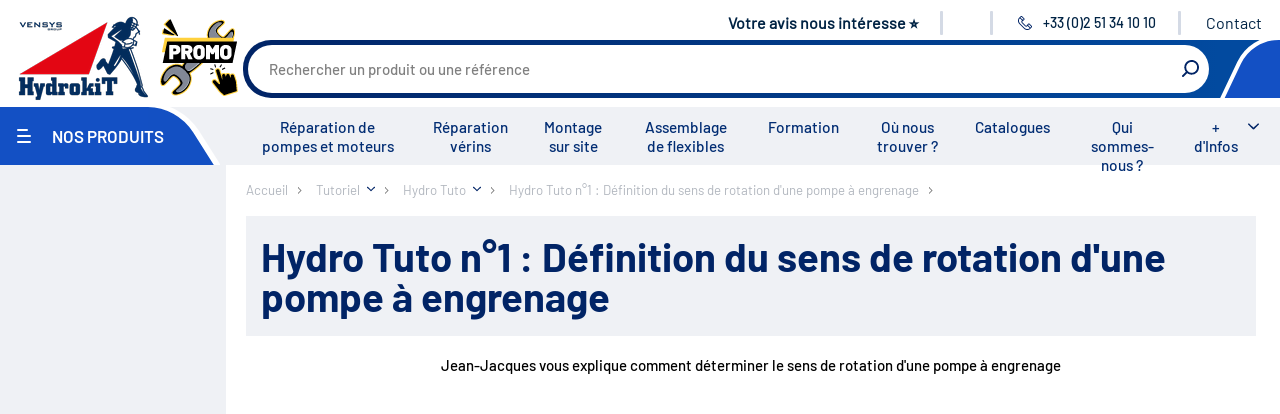

--- FILE ---
content_type: text/html;charset=UTF-8
request_url: https://www.hydrokit.com/tutoriel/hydro-tuto/hydro-tuto-n1-definition-du-sens-de-rotation-dune-pompe-a-engrenage-xrp18297.html
body_size: 11124
content:
<!DOCTYPE html>
<html xmlns:pnv="http://www.proginov.fr" xmlns:cms="http://www.proginov.com" xml:lang="fr" lang="fr" class="robot">
<!--PASP:BASEPAGE...-->

<head>
<meta content="text/html; charset=utf-8" http-equiv="Content-Type" />
<meta http-equiv="x-ua-compatible" content="ie=edge" />
<meta name="viewport" content="width=device-width, initial-scale=1.0" />
<meta content="fr" http-equiv="content-language"></meta>
<meta content="fr" name="language"></meta>
<meta name="google-site-verification" content="zYRA_lm1reNVucp-4ZuMeWVNYjYvz3Ih1pMKWirk2KA" />



	<!-- CompSpeHead... -->

	

	<link rel="canonical" id="idc" href="https://www.hydrokit.com/tutoriel/hydro-tuto/hydro-tuto-n1-definition-du-sens-de-rotation-dune-pompe-a-engrenage-xrp18297.html"/>

	<!-- ...CompSpeHead -->


<title>Hydro Tuto n°1 : Définition du sens de rotation d&#039;une pompe à engrenage</title>

<link rel="shortcut icon" type="cmsimg/x-icon" href="../../cmsimg/favicon.ico"/>
<link rel="apple-touch-icon-precomposed" sizes="180x180" href="../../cmsimg/apple-touch-icon.png"/>
<link rel="icon" href="../../cmsimg/favicon-32x32.png" sizes="32x32"/>
<link rel="icon" href="../../cmsimg/favicon-16x16.png" sizes="16x16"/>
 
<link rel="preload" href="../../wicket/resource/com.pnv.cms.wicket.mapper.locator.defs.css.CssLocator/cmsfont/Barlow-Regular-latin.woff2" as="font" type="font/woff2" crossorigin="anonymous">
<link rel="preload" href="../../wicket/resource/com.pnv.cms.wicket.mapper.locator.defs.css.CssLocator/cmsfont/Barlow-Medium-latin.woff2" as="font" type="font/woff2" crossorigin="anonymous">
<link rel="preload" href="../../wicket/resource/com.pnv.cms.wicket.mapper.locator.defs.css.CssLocator/cmsfont/Barlow-SemiBold-latin.woff2" as="font" type="font/woff2" crossorigin="anonymous">
<link rel="preload" href="../../wicket/resource/com.pnv.cms.wicket.mapper.locator.defs.css.CssLocator/cmsfont/Barlow-Bold-latin.woff2" as="font" type="font/woff2" crossorigin="anonymous">

<!-- Google Tag Manager -->
<script type="opt-in" data-type="application/javascript" data-name="google-tag-manager">(function(w,d,s,l,i){w[l]=w[l]||[];w[l].push({'gtm.start':
new Date().getTime(),event:'gtm.js'});var f=d.getElementsByTagName(s)[0],
j=d.createElement(s),dl=l!='dataLayer'?'&l='+l:'';j.async=true;j.src=
'https://www.googletagmanager.com/gtm.js?id='+i+dl;f.parentNode.insertBefore(j,f);
})(window,document,'script','dataLayer','GTM-NX44FX3');</script>
<!-- End Google Tag Manager -->



<!-- <pnv:header pnv:fichier="orejime.css" /> -->



<script type="text/javascript">
/*<![CDATA[*/

	var QWA = {};
	QWA.startTime = new Date().getTime();

/*]]>*/
</script>

<!-- <pnv:header pnv:fichier="orejime.js" />
<pnv:header pnv:fichier="hydrokit-before-script.js" />
<pnv:header pnv:fichier="script.js" />
<pnv:header pnv:fichier="hydrokit.js" /> 
<pnv:header pnv:fichier="modif-hydrokit.js" />-->

<link hreflang="fr" rel="alternate" href="https://www.hydrokit.com/tutoriel/hydro-tuto/hydro-tuto-n1-definition-du-sens-de-rotation-dune-pompe-a-engrenage-xrp18297.html" />
<link rel="stylesheet" type="text/css" href="../../wicket/resource/com.pnv.cms.wicket.mapper.locator.defs.css.CssLocator/style-hydrokit.css?fr" />
<link rel="stylesheet" type="text/css" href="../../wicket/resource/com.pnv.cms.wicket.mapper.locator.defs.css.CssLocator/modif-hydrokit.css?fr" />
<meta name="wicket.header.items"/>
<link href="../../cmscss/print.css" media="print" rel="stylesheet" type="text/css"/>





</head>

<body id="18297" lang="fr" class="robot">

	<span pnv:codcomp="CGTMGA4" pnv:id="GTM" pnv:lib="Google Tag Manager" id="idd" ga-type="GA4" class="cmsjs-dyncontainer" data-cmsdatas="{&quot;callbackurl&quot;:&quot;./hydro-tuto-n1-definition-du-sens-de-rotation-dune-pompe-a-engrenage-xrp18297.html?0-1.0-pnvHtml-pnvBody-GTM&quot;}">
<!--DYN:GTGMGA4...-->




<!--...DYN:GTGMGA4-->
</span>

	<!-- Google Tag Manager (noscript) -->
	<noscript><iframe src="https://www.googletagmanager.com/ns.html?id=GTM-NX44FX3"
	height="0" width="0" style="display:none;visibility:hidden"></iframe></noscript>
	<!-- End Google Tag Manager (noscript) -->
	
	
	
	
	
	   
	

	<div class="content-wrapper" id="blocsite">
		<header class="header">					
			
			
			
			<ul class="menu-mobile"></ul>		
			
			<a class="logo-site" pnv:valeur="Accueil" href="https://www.hydrokit.com/">
				<img width="143" height="90" alt="Hydrokit" src="cmsimg/logo_hydrokit.png"/>
			</a>		
									
			<!-- On masque au départ car sinon ça se voit au chargement -->									
			<div pnv:codcomp="VOID" style="display:none;" class="logo-promo cmsjs-dyncontainer" pnv:balise="div" pnv:var="Vlogopromo" pnv:id="logoPromo" pnv:lib="Logo Promo" pnv:auto="true" id="ide" data-cmsdatas="{&quot;callbackurl&quot;:&quot;./hydro-tuto-n1-definition-du-sens-de-rotation-dune-pompe-a-engrenage-xrp18297.html?0-1.0-pnvHtml-pnvBody-logoPromo&quot;}">
<!--DYN:VOID;Vlogopromo...-->

	
<span id="id1f">
<!--SIMG:0_5891_6205...-->

	<a href="https://www.hydrokit.com/promotion/promotion-2025-2026-xrp2889.html" target="_self" ><img src="https://www.hydrokit.com/PartageWeb/Partie institutionnelle/Accueil/Logo-promotion-atelier-2025.png" alt="Promotion matériel d'atelier" title="Promotion matériel d'atelier" /></a>
<!--...SIMG:0_5891_6205-->
</span>
	


<!--...DYN:VOID;Vlogopromo-->
</div>					

			<!-- toolbar : start -->
			<ul class="toolbar">				
				
				<li class="toolbar-item item-infoent">
					<div class="item-inner">                                             
						<span pnv:codcomp="VOID" style="display:contents;" pnv:var="Vinfoent" pnv:id="infoEntete" pnv:lib="Information entête" pnv:auto="true" id="idf" class="cmsjs-dyncontainer" data-cmsdatas="{&quot;callbackurl&quot;:&quot;./hydro-tuto-n1-definition-du-sens-de-rotation-dune-pompe-a-engrenage-xrp18297.html?0-1.0-pnvHtml-pnvBody-infoEntete&quot;}">
<!--DYN:VOID;Vinfoent...-->

	
<!--LIEN:0_0_4814...-->

		
		<a href="https://app.questionnaireweb.com/f/335769/4qHGPQJmtbqAqEKU4E6j7J" target="_blank"  class="lien-simple" >Votre avis nous intéresse ⭐</a>
<!--...LIEN:0_0_4814-->



<!--...DYN:VOID;Vinfoent-->
</span>
					</div>
				</li>			

				<li class="toolbar-item item-language">

					

				</li>

				<div pnv:balise="div" style="display:contents" pnv:lib="Point Service du client" pnv:codcomp="CSINFOPS" pnv:auto="true" pnv:id="infoPointService" id="id10" class="cmsjs-dyncontainer" data-cmsdatas="{&quot;callbackurl&quot;:&quot;./hydro-tuto-n1-definition-du-sens-de-rotation-dune-pompe-a-engrenage-xrp18297.html?0-1.0-pnvHtml-pnvBody-infoPointService&quot;}">
<!--DYN:CSINFOPS...-->


	<li class="toolbar-item item-phone">
		<div class="item-inner">
			<a class="pnv-phonenumber" href="#">
				<svg class="icon icon-phone">
					<use xlink:href="cmsimg/sprites.svg#telephone"></use>
				</svg>
				<span class="number">+33 (0)2 51 34 10 10</span>
				<span class="label-menu">Contact</span>
			</a>
		</div>
		
		
		<li class="toolbar-item last-item item-contact">
			<div class="item-inner">
				
<!--LIEN:0_0_3653...-->

		
		<a href="https://www.hydrokit.com/ou-nous-trouver/hydrokit-xrp17636.html" target="_self"  class="lien-simple" >Contact</a>
<!--...LIEN:0_0_3653-->

			</div>
		</li>
		
	</li>
	


<!--...DYN:CSINFOPS-->
</div>

				

			</ul>
			<!-- toolbar : end -->

			<!-- banner-top : start -->
			<div class="banner-top">


				
				
				<div pnv:codcomp="CRECH_PRO" pnv:balise="div" class="form-search cmsjs-dyncontainer" pnv:id="rechProAutoCompletion" pnv:lib="Champ de recherche" pnv:auto="true" id="id11" data-cmsdatas="{&quot;callbackurl&quot;:&quot;./hydro-tuto-n1-definition-du-sens-de-rotation-dune-pompe-a-engrenage-xrp18297.html?0-1.0-pnvHtml-pnvBody-rechProAutoCompletion&quot;}">
	<!-- CRECH_PRO2 - CompRechProduitSpe... -->

	
	<div>
		<form action="../../recherche-produit.html" method="get">
			<a href="#" class="show-form-search">
				<svg class="icon icon-search">
	                 <use xlink:href="cmsimg/sprites.svg#rechercher"></use>
	             </svg>
	             <span class="label-menu">Recherche</span>
			</a>
			<div class="form-search-content">
				<div class="form-group">
					<input class="form-control fInputRecherche" type="text" id="recherche" name="recherche" placeholder="Rechercher un produit ou une référence"/>				
				</div>
				<label class="btn-icon" for="btn-search">
					<svg class="icon icon-search">
	                    <use xlink:href="cmsimg/sprites.svg#rechercher"></use>
	                </svg>
					<input id="btn-search" type="submit" value="Rechercher" />
				</label>
			</div>		
		</form>
	</div>

	<!-- ...CRECH_PRO2 - CompRechProduitSpe -->
</div>


				<div class="banner-top-secondary">

					
						<div class="banner-top-secondary-inner">
							
						</div>
					

					
					

				</div>
			</div>
			<!-- banner-top : end -->

			<!-- navigation : start -->
			<nav class="navigation">

				<div class="item-menu-product">
					<a class="show-menu-product" href="#">
						<span class="icon-menu-bar">
							<span class="icon-bar"></span>
							<span class="icon-bar"></span>
							<span class="icon-bar"></span>
						</span>
						<span class="menu-title">
							Nos produits
						</span>
						<span class="label-menu">
							Menu
						</span>
					</a>

					<!-- menu-product : start -->
					<div class="menu-product">
						<a class="btn-xs level0-btn-close" href="#">
							<svg class="icon icon-btn-close">
                    <use xlink:href="cmsimg/sprites.svg#croix"></use>
                </svg>
							<span class="sr-only">
								Fermer
							</span>
						</a>

						<!-- menu-product : start level 0 -->
						<ul class="level0">
							<li class="level0-item item-home d-lg-none">
								<a href="../../index.html" class="level0-title">
									Accueil
								</a>
							</li>

							<li class="level0-item item-universe">
								<span pnv:codcomp="MENU_LAZ2" pnv:auto="true" pnv:lib="Menu univers" pnv:id="menuUniversLazy" id="id12" class="cmsjs-dyncontainer" data-cmsdatas="{&quot;callbackurl&quot;:&quot;./hydro-tuto-n1-definition-du-sens-de-rotation-dune-pompe-a-engrenage-xrp18297.html?0-1.0-pnvHtml-pnvBody-menuUniversLazy&quot;}">
<!-- MENU_LAZ2:CompMenuUniversLazzy... -->
		
		
		
		<span pnv:compdyn="MENU3;Vgaubot" id="id13" class="cmsjs-dyncontainer" data-cmsdatas="{&quot;callbackurl&quot;:&quot;./hydro-tuto-n1-definition-du-sens-de-rotation-dune-pompe-a-engrenage-xrp18297.html?0-1.0-pnvHtml-pnvBody-menuUniversLazy-pMenuNormal&quot;}">
<!-- MENU3:CompMenuUniversHydrokit_Vgaubot... -->
	<ul id="menu-produits">
		<li class="sousmenu-produits  first c1913 item-agriculture">
			<a class="niv1Pro  first c1913 menu_premier" href="https://www.hydrokit.com/agriculture-xrp1913.html">Agriculture</a>
		</li><li class="sousmenu-produits  c1994 item-works">
			<a class="niv1Pro  c1994" href="https://www.hydrokit.com/travaux-publics-manutention-xrp1994.html">Travaux Publics / Manutention</a>
		</li><li class="sousmenu-produits  c2088 item-trucks">
			<a class="niv1Pro  c2088" href="https://www.hydrokit.com/carrosserie-industrielle-xrp2088.html">Carrosserie Industrielle</a>
		</li><li class="sousmenu-produits  c17621 blast item-maritime">
			<a class="niv1Pro  c17621 blast" href="https://www.hydrokit.com/maritime-xrp17621.html">Maritime</a>
		</li><li class="sousmenu-produits  c17622 last item-industry">
			<a class="niv1Pro  c17622 last" href="https://www.hydrokit.com/industrie-agro-alimentaire-xrp17622.html">Industrie / Agro-alimentaire</a>
		</li>
	</ul>

<!-- ...MENU3:CompMenuUniversHydrokit_Vgaubot -->
</span>
		
<!-- ...MENU_LAZ2:CompMenuUniversLazzy -->
</span>
							</li>
							<li class="level0-item item-component">
								<span pnv:codcomp="MENU_LAZ" pnv:auto="true" pnv:lib="Menu composant" pnv:id="menuLazy" id="id14" class="cmsjs-dyncontainer" data-cmsdatas="{&quot;callbackurl&quot;:&quot;./hydro-tuto-n1-definition-du-sens-de-rotation-dune-pompe-a-engrenage-xrp18297.html?0-1.0-pnvHtml-pnvBody-menuLazy&quot;}">
<!-- MENU_LAZ:CompMenuLazzy... -->
		

		<span pnv:compdyn="MENU2;Vgaubot" id="id15" class="cmsjs-dyncontainer" data-cmsdatas="{&quot;callbackurl&quot;:&quot;./hydro-tuto-n1-definition-du-sens-de-rotation-dune-pompe-a-engrenage-xrp18297.html?0-1.0-pnvHtml-pnvBody-menuLazy-pMenuNormal&quot;}">
<!-- MENU2:CompMenuHydrokit_Vgaubot... -->
	
	<ul id="menu-produits">
		<li class="sousmenu-produits  first c22711 item-promo">
			<a class="niv1Pro  first c22711 menu_premier" href="https://www.hydrokit.com/promotion-xrp22711.html">Promotion</a>
		</li><li class="sousmenu-produits  c9811">
			<a class="niv1Pro  c9811" href="https://www.hydrokit.com/environnement-xrp9811.html">Environnement</a>
		</li><li class="sousmenu-produits  c15803">
			<a class="niv1Pro  c15803" href="https://www.hydrokit.com/reparation-xrp15803.html">Réparation</a>
		</li><li class="sousmenu-produits  c2194">
			<a class="niv1Pro  c2194" href="https://www.hydrokit.com/pompe-hydraulique-xrp2194.html">Pompe hydraulique</a>
		</li><li class="sousmenu-produits  c2189">
			<a class="niv1Pro  c2189" href="https://www.hydrokit.com/reservoirs-xrp2189.html">Réservoirs</a>
		</li><li class="sousmenu-produits  c2192">
			<a class="niv1Pro  c2192" href="https://www.hydrokit.com/filtration-xrp2192.html">Filtration</a>
		</li><li class="sousmenu-produits  c2193">
			<a class="niv1Pro  c2193" href="https://www.hydrokit.com/echangeurs-xrp2193.html">Échangeurs</a>
		</li><li class="sousmenu-produits  c2212">
			<a class="niv1Pro  c2212" href="https://www.hydrokit.com/centrales-hydrauliques-xrp2212.html">Centrales hydrauliques</a>
		</li><li class="sousmenu-produits  c2221">
			<a class="niv1Pro  c2221" href="https://www.hydrokit.com/regulation-de-debit-xrp2221.html">Régulation de débit</a>
		</li><li class="sousmenu-produits  c2234">
			<a class="niv1Pro  c2234" href="https://www.hydrokit.com/accumulateurs-xrp2234.html">Accumulateurs</a>
		</li><li class="sousmenu-produits  c2235">
			<a class="niv1Pro  c2235" href="https://www.hydrokit.com/regulation-de-pression-xrp2235.html">Régulation de pression</a>
		</li><li class="sousmenu-produits  c2241">
			<a class="niv1Pro  c2241" href="https://www.hydrokit.com/distribution-xrp2241.html">Distribution</a>
		</li><li class="sousmenu-produits  c2262">
			<a class="niv1Pro  c2262" href="https://www.hydrokit.com/clapets-et-valves-xrp2262.html">Clapets et valves</a>
		</li><li class="sousmenu-produits  c2263">
			<a class="niv1Pro  c2263" href="https://www.hydrokit.com/verins-hydrauliques-xrp2263.html">Vérins hydrauliques</a>
		</li><li class="sousmenu-produits  c18440">
			<a class="niv1Pro  c18440" href="https://www.hydrokit.com/composants-haute-pression-700-bar-xrp18440.html">Composants haute pression 700 bar</a>
		</li><li class="sousmenu-produits  c2264">
			<a class="niv1Pro  c2264" href="https://www.hydrokit.com/moteurs-hydrauliques-xrp2264.html">Moteurs hydrauliques</a>
		</li><li class="sousmenu-produits  c2265">
			<a class="niv1Pro  c2265" href="https://www.hydrokit.com/orbitrols-xrp2265.html">Orbitrols</a>
		</li><li class="sousmenu-produits  c2266">
			<a class="niv1Pro  c2266" href="https://www.hydrokit.com/connectiques-xrp2266.html">Connectiques</a>
		</li><li class="sousmenu-produits  c2267">
			<a class="niv1Pro  c2267" href="https://www.hydrokit.com/composants-electriques-xrp2267.html">Composants électriques</a>
		</li><li class="sousmenu-produits  c2275">
			<a class="niv1Pro  c2275" href="https://www.hydrokit.com/materiel-datelier-xrp2275.html">Matériel d&#039;atelier</a>
		</li><li class="sousmenu-produits  c9397">
			<a class="niv1Pro  c9397" href="https://www.hydrokit.com/mallettes-hydroclips-xrp9397.html">Mallettes Hydroclips</a>
		</li><li class="sousmenu-produits  c2284">
			<a class="niv1Pro  c2284" href="https://www.hydrokit.com/flexible-hydraulique-embouts-xrp2284.html">Flexible hydraulique &amp; Embouts</a>
		</li><li class="sousmenu-produits  c22545">
			<a class="niv1Pro  c22545" href="https://www.hydrokit.com/flexible-et-raccord-industriel-xrp22545.html">Flexible et raccord industriel</a>
		</li><li class="sousmenu-produits  c2294">
			<a class="niv1Pro  c2294" href="https://www.hydrokit.com/coupleurs-multicoupleurs-xrp2294.html">Coupleurs / Multicoupleurs</a>
		</li><li class="sousmenu-produits  c16522">
			<a class="niv1Pro  c16522" href="https://www.hydrokit.com/equipements-nettoyeurs-haute-pression-xrp16522.html">Equipements nettoyeurs haute pression</a>
		</li><li class="sousmenu-produits  c2300">
			<a class="niv1Pro  c2300" href="https://www.hydrokit.com/lubrification-graissage-xrp2300.html">Lubrification / Graissage</a>
		</li><li class="sousmenu-produits  c2310">
			<a class="niv1Pro  c2310" href="https://www.hydrokit.com/rotators-baltrotors-xrp2310.html">Rotators Baltrotors</a>
		</li><li class="sousmenu-produits  c9992">
			<a class="niv1Pro  c9992" href="https://www.hydrokit.com/huile-consommable-xrp9992.html">Huile / Consommable</a>
		</li><li class="sousmenu-produits  c2833 blast">
			<a class="niv1Pro  c2833 blast" href="https://www.hydrokit.com/le-coin-des-bonnes-affaires-destockage-xrp2833.html">Le coin des bonnes affaires / Destockage</a>
		</li><li class="sousmenu-produits  c9638 last">
			<a class="niv1Pro  c9638 last" href="https://www.hydrokit.com/fiches-de-definition-xrp9638.html">Fiches de définition</a>
		</li>
	</ul>

<!-- ... MENU2:CompMenuHydrokit_Vgaubot -->
</span>
<!-- ...MENU_LAZ:CompMenuLazzy -->
</span>
							</li>
						</ul>
					</div>
					<!-- menu-product : end -->

				</div>

				<!-- menu-main : start -->
				<span pnv:codcomp="VOID" style="width: 100%;" pnv:var="Vmnuentete" pnv:auto="true" pnv:lib="Menu haut" pnv:id="menuHaut" id="id16" class="cmsjs-dyncontainer" data-cmsdatas="{&quot;callbackurl&quot;:&quot;./hydro-tuto-n1-definition-du-sens-de-rotation-dune-pompe-a-engrenage-xrp18297.html?0-1.0-pnvHtml-pnvBody-menuHaut&quot;}">
<!--DYN:VOID;Vmnuentete...-->

<ul class="menu-main">
	
<!--VPE_MHAUT:0_2419_2425...-->

	<li>
		<a href="https://www.hydrokit.com/les-services/reparation-pompes-et-moteurs-a-pistons-xpa18102.html" target="_self"  class="level0" >Réparation de pompes et moteurs</a>
	</li>
<!--...VPE_MHAUT:0_2419_2425-->
<!--VPE_MHAUT:0_2419_4108...-->

	<li>
		<a href="https://www.hydrokit.com/les-services/reparation-de-verins-hydrauliques-xpa20068.html" target="_self"  class="level0" >Réparation vérins</a>
	</li>
<!--...VPE_MHAUT:0_2419_4108-->
<!--VPE_MHAUT:0_2419_2424...-->

	<li>
		<a href="https://www.hydrokit.com/les-services/montage-sur-site-xpa1499.html" target="_self"  class="level0" >Montage sur site</a>
	</li>
<!--...VPE_MHAUT:0_2419_2424-->
<!--VPE_MHAUT:0_2419_6159...-->

	<li>
		<a href="https://www.hydrokit.com/les-services/assemblage-de-flexibles-xpa23215.html" target="_self"  class="level0" >Assemblage de flexibles</a>
	</li>
<!--...VPE_MHAUT:0_2419_6159-->
<!--VPE_MHAUT:0_2419_4118...-->

	<li>
		<a href="https://www.hydrokit.com/les-services/formation-xpa1500.html" target="_self"  class="level0" >Formation</a>
	</li>
<!--...VPE_MHAUT:0_2419_4118-->
<!--VPE_MHAUT:0_2419_2427...-->

	<li>
		<a href="https://www.hydrokit.com/ou-nous-trouver-xrp17635.html" target="_self"  class="level0" >Où nous trouver ?</a>
	</li>
<!--...VPE_MHAUT:0_2419_2427-->
<!--VPE_MHAUT:0_2419_2428...-->

	<li>
		<a href="https://www.hydrokit.com/catalogues-xrp2359.html" target="_self"  class="level0" >Catalogues</a>
	</li>
<!--...VPE_MHAUT:0_2419_2428-->
<!--VPE_MHAUT:0_2419_2426...-->

	<li>
		<a href="https://www.hydrokit.com/qui-sommes-nous-xpa18098.html" target="_self"  class="level0" >Qui sommes-nous ?</a>
	</li>
<!--...VPE_MHAUT:0_2419_2426-->

	<li>
		<a class="level0 show-menu-hydrokit-and-you" href="#">
		
		+ d'Infos	
		</a>
		<ul class="menu-hydrokit-and-you">
			
<!--VPE_SMHAUT:0_2421_2429...-->

	<li>
		<a href="https://www.hydrokit.com/groupe-vensys-xpa1497.html" target="_self" >Groupe Vensys</a>
	</li>
<!--...VPE_SMHAUT:0_2421_2429-->
<!--VPE_SMHAUT:0_2421_2433...-->

	<li>
		<a href="../.././actualites-xrp18106.html">Actualités</a>
	</li>
<!--...VPE_SMHAUT:0_2421_2433-->
<!--VPE_SMHAUT:0_2421_2434...-->

	<li>
		<a href="../.././agenda.html">Salons</a>
	</li>
<!--...VPE_SMHAUT:0_2421_2434-->
<!--VPE_SMHAUT:0_2421_2431...-->

	<li>
		<a href="https://www.hydrokit.com/les-services-xrp2361.html" target="_self" >Tous les services</a>
	</li>
<!--...VPE_SMHAUT:0_2421_2431-->
<!--VPE_SMHAUT:0_2421_2430...-->

	<li>
		<a href="../.././tutoriel-xrp17143.html">Tutoriels</a>
	</li>
<!--...VPE_SMHAUT:0_2421_2430-->
<!--VPE_SMHAUT:0_2421_3736...-->

	<li>
		<a href="https://www.hydrokit.com/videos-xpa18288.html" target="_self" >Vidéos</a>
	</li>
<!--...VPE_SMHAUT:0_2421_3736-->
<!--VPE_SMHAUT:0_2421_4116...-->

	<li>
		<a href="https://www.hydrokit.com/nous-rejoindre-xpa20201.html" target="_self" >Nous rejoindre</a>
	</li>
<!--...VPE_SMHAUT:0_2421_4116-->
<!--VPE_SMHAUT:0_2421_2436...-->

	<li>
		<a href="../.././hydrokit-xrp17636.html">Nous contacter</a>
	</li>
<!--...VPE_SMHAUT:0_2421_2436-->

		</ul>
	</li>
</ul>



<!--...DYN:VOID;Vmnuentete-->
</span>
				<!-- menu-main : end -->
			</nav>
			<!-- navigation : end -->

		</header>

		<!-- page-content : start -->
		<div class="page-content">
			<div class="page-content-wrapper">

				
<!--RUPR:RUB_PRO...-->

	<div class="block-2-columns">
		<!-- Menu gauche famille produit -->
		<aside class="sidebar">
			


		
			<div class="pnv-sel-caract">
				<form class="block-filters-caract-produit block-filters">
					
<span pnv:codcomp="CSEL_CARAC" pnv:id="selCarac" pnv:lib="Sélection caractéristiques" pnv:nolien="3660" pnv:var="Vmenu" id="id17" class="cmsjs-dyncontainer" data-cmsdatas="{&quot;callbackurl&quot;:&quot;./hydro-tuto-n1-definition-du-sens-de-rotation-dune-pompe-a-engrenage-xrp18297.html?0-1.0-pnvHtml-pnvBody-selCarac&quot;}">
	<!--DYN:CSEL_CARAC;Vmenu...-->
	
	
	<span pnv:codcomp="CLIST_CARAC" pnv:id="listeCaract" pnv:lib="Liste des caractéristiques" pnv:nolien="1748" pnv:var="Vmenu" id="id18" class="cmsjs-dyncontainer" data-cmsdatas="{&quot;callbackurl&quot;:&quot;./hydro-tuto-n1-definition-du-sens-de-rotation-dune-pompe-a-engrenage-xrp18297.html?0-1.0-pnvHtml-pnvBody-selCarac-listeCaract&quot;}">
	<!--DYN:CLIST_CARAC;Vmenu...-->
	<span id="id20">		
			
		
	</span>
	<!-- 	<pnv:footerscript> -->

	<!-- $(".libCheckbox").click(function() { -->
	<!-- 	$(this).parent().find("input")[0].click(); -->
	<!-- }); -->

	<!-- </pnv:footerscript> -->

	<!--...DYN:CLIST_CARAC;Vmenu-->
</span>	
	
	<!--...DYN:CSEL_CARAC;Vmenu-->
</span>

				</form>
			</div>
		</aside>
		<!-- Bloc du milieu -->
		<div class="block-column">
			
			<!-- ARIANE -->
			
<span pnv:lib="Fil ariane" pnv:codcomp="FIL_ARIANE" pnv:id="wicket_1121" id="id19" class="cmsjs-dyncontainer" data-cmsdatas="{&quot;callbackurl&quot;:&quot;./hydro-tuto-n1-definition-du-sens-de-rotation-dune-pompe-a-engrenage-xrp18297.html?0-1.0-pnvHtml-pnvBody-wicket_1121&quot;}">
	<!--DYN:FIL_ARIANE...-->

	<nav class="fil-ariane breadcrumb">
		<ul class="level0" itemscope="" itemtype="http://schema.org/BreadcrumbList">
			
				<li class="level0-item" itemprop="itemListElement" itemscope="" itemtype="http://schema.org/ListItem">
					<a class="level0-title accueil" itemprop="item" itemscope="" itemtype="http://schema.org/Thing" href="https://www.hydrokit.com/" itemid="https://www.hydrokit.com/">
						<span itemprop="name">
							Accueil
						</span>
					</a>
					<meta itemprop="position" content="1"/>
					
				</li>
			
				<li class="level0-item" itemprop="itemListElement" itemscope="" itemtype="http://schema.org/ListItem">
					<a class="level0-title" itemprop="item" itemscope="" itemtype="http://schema.org/Thing" href="https://www.hydrokit.com/tutoriel-xrp17143.html" itemid="https://www.hydrokit.com/tutoriel-xrp17143.html">
						<span itemprop="name">
							Tutoriel
						</span>
					</a>
					<meta itemprop="position" content="2"/>
					
						<!-- 					<a href="#" class="show-sub-cetegories"><span class="sr-only">Afficher les sous-catégories</span></a> -->

						<i class="show-breadcrumb-sub-list show-sub-cetegories" style="background: transparent url(cmsimg/fleche-bas-bleu.svg) no-repeat right center; background-size: 8px auto; padding-right: 15px; cursor: pointer;"></i>
						<ul class="breadcrumb-sub-list">
							<li>
								<a href="https://www.hydrokit.com/tutoriel/comment-aborder-une-installation-hydraulique-xrp17144.html">
									<span>Comment aborder une installation hydraulique</span>
								</a>
							</li><li>
								<a href="https://www.hydrokit.com/tutoriel/comment-choisir-les-elements-hydrauliques-xrp17145.html">
									<span>Comment choisir les éléments hydrauliques</span>
								</a>
							</li><li>
								<a href="https://www.hydrokit.com/tutoriel/la-pression-xrp17146.html">
									<span>La Pression</span>
								</a>
							</li><li>
								<a href="https://www.hydrokit.com/tutoriel/la-force-xrp17147.html">
									<span>La Force</span>
								</a>
							</li><li>
								<a href="https://www.hydrokit.com/tutoriel/le-debit-xrp17148.html">
									<span>Le Débit</span>
								</a>
							</li><li>
								<a href="https://www.hydrokit.com/tutoriel/la-puissance-xrp17149.html">
									<span>La Puissance</span>
								</a>
							</li><li>
								<a href="https://www.hydrokit.com/tutoriel/les-rendements-xrp17150.html">
									<span>Les Rendements</span>
								</a>
							</li><li>
								<a href="https://www.hydrokit.com/tutoriel/resume-des-formules-de-base-xrp17151.html">
									<span>Résumé des formules de base</span>
								</a>
							</li><li>
								<a href="https://www.hydrokit.com/tutoriel/hydro-tuto-xrp18296.html">
									<span>Hydro Tuto</span>
								</a>
							</li>
						</ul>


					
				</li>
			
				<li class="level0-item" itemprop="itemListElement" itemscope="" itemtype="http://schema.org/ListItem">
					<a class="level0-title" itemprop="item" itemscope="" itemtype="http://schema.org/Thing" href="https://www.hydrokit.com/tutoriel/hydro-tuto-xrp18296.html" itemid="https://www.hydrokit.com/tutoriel/hydro-tuto-xrp18296.html">
						<span itemprop="name">
							Hydro Tuto
						</span>
					</a>
					<meta itemprop="position" content="3"/>
					
						<!-- 					<a href="#" class="show-sub-cetegories"><span class="sr-only">Afficher les sous-catégories</span></a> -->

						<i class="show-breadcrumb-sub-list show-sub-cetegories" style="background: transparent url(cmsimg/fleche-bas-bleu.svg) no-repeat right center; background-size: 8px auto; padding-right: 15px; cursor: pointer;"></i>
						<ul class="breadcrumb-sub-list">
							<li>
								<a href="https://www.hydrokit.com/tutoriel/hydro-tuto/hydro-tuto-n1-definition-du-sens-de-rotation-dune-pompe-a-engrenage-xrp18297.html">
									<span>Hydro Tuto n°1 : Définition du sens de rotation d&#039;une pompe à engrenage</span>
								</a>
							</li><li>
								<a href="https://www.hydrokit.com/tutoriel/hydro-tuto/hydro-tuto-n2-calcul-de-cylindree-dune-pompe-xrp18298.html">
									<span>Hydro Tuto n°2 : Calcul de cylindrée d&#039;une pompe</span>
								</a>
							</li><li>
								<a href="https://www.hydrokit.com/tutoriel/hydro-tuto/hydro-tuto-n3-utilisation-de-la-regle-a-raccords-xrp18299.html">
									<span>Hydro Tuto n°3 : Utilisation de la règle à raccords</span>
								</a>
							</li><li>
								<a href="https://www.hydrokit.com/tutoriel/hydro-tuto/hydro-tuto-n4-presentation-de-la-gamme-valises-hydroclips-xrp18300.html">
									<span>Hydro Tuto n°4 : Présentation de la gamme valises Hydroclips</span>
								</a>
							</li><li>
								<a href="https://www.hydrokit.com/tutoriel/hydro-tuto/hydro-tuto-n5-utilisation-dune-pompe-de-graissage-a-source-hydraulique-xrp18308.html">
									<span>Hydro Tuto n°5 : Utilisation d&#039;une pompe de graissage à source hydraulique</span>
								</a>
							</li><li>
								<a href="https://www.hydrokit.com/tutoriel/hydro-tuto/hydro-tuto-n6-presentation-du-3eme-main-pour-3eme-point-xrp18343.html">
									<span>Hydro Tuto n°6 : Présentation du 3ème main pour 3ème point</span>
								</a>
							</li><li>
								<a href="https://www.hydrokit.com/tutoriel/hydro-tuto/hydro-tuto-n7-les-bases-de-la-mesure-electrique-xrp18333.html">
									<span>Hydro Tuto n°7 : Les bases de la mesure électrique</span>
								</a>
							</li><li>
								<a href="https://www.hydrokit.com/tutoriel/hydro-tuto/hydro-tuto-n8-graissage-progressif-xrp18375.html">
									<span>Hydro Tuto n°8 : Graissage progressif</span>
								</a>
							</li>
						</ul>


					
				</li>
			
				<li class="level0-item" itemprop="itemListElement" itemscope="" itemtype="http://schema.org/ListItem">
					<a class="level0-title lastfilariane" itemprop="item" itemscope="" itemtype="http://schema.org/Thing" itemid="https://www.hydrokit.com/tutoriel/hydro-tuto/hydro-tuto-n1-definition-du-sens-de-rotation-dune-pompe-a-engrenage-xrp18297.html">
						<span itemprop="name">
							Hydro Tuto n°1 : Définition du sens de rotation d&#039;une pompe à engrenage
						</span>
					</a>
					<meta itemprop="position" content="4"/>
					
				</li>
			
		</ul>
	</nav>


	<!--...DYN:FIL_ARIANE-->
</span>
			<!-- FIN ARIANE -->
		
			<section class="block-categories-products">
				<!-- Lien Document -->
				<span style="display:none;">
					<span class="lien-doc1">
						
<!--LIEN:18297_0_3044...-->

		
		
<!--...LIEN:18297_0_3044-->

					</span>
					<span class="lien-doc2">
						
<!--LIEN:18297_0_3476...-->

		
		
<!--...LIEN:18297_0_3476-->

					</span>
				</span>

				
<span pnv:lib="Nom de la page" pnv:codcomp="NOM_PAGE" pnv:id="wicket_631" id="id1a" class="cmsjs-dyncontainer" data-cmsdatas="{&quot;callbackurl&quot;:&quot;./hydro-tuto-n1-definition-du-sens-de-rotation-dune-pompe-a-engrenage-xrp18297.html?0-1.0-pnvHtml-pnvBody-wicket_631&quot;}">
	<!--DYN:NOM_PAGE...-->

	<header class="categories-products-header">
		<h1 class="title1">
			
			<span>Hydro Tuto n°1 : Définition du sens de rotation d&#039;une pompe à engrenage</span>
		</h1>

		<ul class="links-download-list" style="display: none;">
			<li class="links-download-item links-download-item1"  style="display: none;">
				<a class="link-download" href="#" target="_blank">
					<span class="name-lien-doc"></span>
					<span class="picto">
						<svg class="icon">
                            <use xlink:href="cmsimg/sprites.svg#telechargement"></use>
                        </svg>
					</span>
				</a>
			</li>
			<li class="links-download-item2" style="display: none;">
				<a class="links-download-item link-download" href="#" target="_blank">
					<span class="name-lien-doc"></span>
					<span class="picto">
						<svg class="icon">
	                        <use xlink:href="cmsimg/sprites.svg#telechargement"></use>
	                    </svg>
					</span>
				</a>
			</li>
		</ul>
	</header>

	<!--...DYN:NOM_PAGE-->
</span>
		
				<div class="categories-products-desc">
					
<!--SMEF:18297_0_724...-->

	<div class="wysiwyg">
<div class="cms-tmef">
</div>
		
	</div>
<!--...SMEF:18297_0_724-->

				</div>
				
				
<!--SMEF:18297_589_3743...-->

	<div class="wysiwyg">
<div class="cms-tmef">
<P align=center>Jean-Jacques vous explique comment déterminer le sens de rotation d'une pompe à engrenage</P>
<CENTER>
<DIV class="embed-responsive embed-responsive-16by9 col-lg-10"><IFRAME class=embed-responsive-item src="https://www.youtube.com/embed/6EycQE83Vhk" frameBorder=0 allowfullscreen="1" allow="autoplay; encrypted-media"></IFRAME></DIV></CENTER>
</div>
		
	</div>
<!--...SMEF:18297_589_3743-->

				
				

		
				<!-- <pnv:dyn pnv:codcomp="CSEL_CARAC" pnv:id="filtres" pnv:lib="Sélection caractéristiques" pnv:nolien="1750" pnv:var="Vfiltres"></pnv:dyn> -->
				<!-- <pnv:dyn pnv:codcomp="CSEL_CARAC" pnv:id="selCarac"  pnv:var="Vmenu" pnv:lib="Sélection caractéristiques" pnv:nolien="1746"></pnv:dyn> -->
		
				
		
				




<span pnv:lib="Liste produits" pnv:codcomp="LISTE_PRO2" pnv:id="wicket_591" id="id1b" class="cmsjs-dyncontainer" data-cmsdatas="{&quot;callbackurl&quot;:&quot;./hydro-tuto-n1-definition-du-sens-de-rotation-dune-pompe-a-engrenage-xrp18297.html?0-1.0-pnvHtml-pnvBody-wicket_591&quot;}">
	<!--DYN:LISTE_PRO2...-->

	<div class="page-category" id="ancrelistepro">
				
		<section class="block-products-result chargementListeProduit">

			<div id="id21" data-nbresults="0" class="cms-nbresults">
				<header class="products-result-header">

					<a href="#" class="btn btn-show-filters d-lg-none">
						<svg class="icon">
                			<use xlink:href="cmsimg/sprites.svg#catalogue"></use>
            			</svg>
						Filtrer les produits
					</a>
					
				</header>
				<!-- liste produits -->
				<div class="card-list">

					

					
				</div>
				<!-- FIN LIGNE PRODUIT -->

				
			</div>
		</section>
	</div>
	
	

	
	
	

	

	<!--...DYN:LISTE_PRO2-->
</span>
		
				

				<footer class="categories-products-footer" id="description-categorie"></footer>
			</section>
		</div>
	</div>


<!--...RUPR:RUB_PRO-->


				<!-- footer : start -->
				<footer pnv:var="Vmenubas" pnv:balise="footer" class="footer cmsjs-dyncontainer" pnv:codcomp="VOID" pnv:auto="true" pnv:lib="Menu bas" pnv:id="menuBas" id="id1c" data-cmsdatas="{&quot;callbackurl&quot;:&quot;./hydro-tuto-n1-definition-du-sens-de-rotation-dune-pompe-a-engrenage-xrp18297.html?0-1.0-pnvHtml-pnvBody-menuBas&quot;}">
<!--DYN:VOID;Vmenubas...-->

	<div class="container footer-top">
		<ul class="menu-footer-top row">
			<li class="col-lg-2 level0-item">
				<div class="item">
					<a class="level0-title" href="#">
						
<!--TXTSIM:0_0_3033...-->

		<span>Nos Univers</span>
<!--...TXTSIM:0_0_3033-->

					</a>
					<ul class="level1">
						
<!--VPE_SMBAS:0_2456_2463...-->

	<li class="level1-item">
		<a href="https://www.hydrokit.com/agriculture-xrp17543.html" target="_self"  class="level1-title" >Agriculture</a>
	</li>
<!--...VPE_SMBAS:0_2456_2463-->
<!--VPE_SMBAS:0_2456_2464...-->

	<li class="level1-item">
		<a href="https://www.hydrokit.com/travaux-publics-manutention-xrp17624.html" target="_self"  class="level1-title" >Travaux Publics / Manutention</a>
	</li>
<!--...VPE_SMBAS:0_2456_2464-->
<!--VPE_SMBAS:0_2456_2465...-->

	<li class="level1-item">
		<a href="https://www.hydrokit.com/carrosserie-industrielle-xrp2088.html" target="_self"  class="level1-title" >Carrosserie Industrielle</a>
	</li>
<!--...VPE_SMBAS:0_2456_2465-->
<!--VPE_SMBAS:0_2456_2466...-->

	<li class="level1-item">
		<a href="https://www.hydrokit.com/maritime-xrp17621.html" target="_self"  class="level1-title" >Maritime</a>
	</li>
<!--...VPE_SMBAS:0_2456_2466-->
<!--VPE_SMBAS:0_2456_2467...-->

	<li class="level1-item">
		<a href="https://www.hydrokit.com/industrie-agro-alimentaire-xrp17622.html" target="_self"  class="level1-title" >Industrie / Agro-alimentaire</a>
	</li>
<!--...VPE_SMBAS:0_2456_2467-->
<!--VPE_SMBAS:0_2456_4170...-->

	<li class="level1-item">
		<a href="../.././univers.html" class="level1-title">Tous les univers</a>
	</li>
<!--...VPE_SMBAS:0_2456_4170-->

					</ul>
				</div>
			</li>
			<li class="col-12 col-lg-2 level0-item">
				<div class="item">
					<a class="level0-title" href="#">
						
<!--TXTSIM:0_0_3034...-->

		<span>Services</span>
<!--...TXTSIM:0_0_3034-->

					</a>
					<ul class="level1">
						
<!--VPE_SMBAS:0_2462_2471...-->

	<li class="level1-item">
		<a href="https://www.hydrokit.com/les-services/reparation-pompes-et-moteurs-a-pistons-xpa18102.html" target="_self"  class="level1-title" >Réparation pompes et moteurs à pistons</a>
	</li>
<!--...VPE_SMBAS:0_2462_2471-->
<!--VPE_SMBAS:0_2462_4117...-->

	<li class="level1-item">
		<a href="https://www.hydrokit.com/les-services/reparation-de-verins-hydrauliques-xpa20068.html" target="_self"  class="level1-title" >Réparation vérins</a>
	</li>
<!--...VPE_SMBAS:0_2462_4117-->
<!--VPE_SMBAS:0_2462_2472...-->

	<li class="level1-item">
		<a href="https://www.hydrokit.com/les-services/montage-sur-site-xpa1499.html" target="_self"  class="level1-title" >Montage externe sur site</a>
	</li>
<!--...VPE_SMBAS:0_2462_2472-->
<!--VPE_SMBAS:0_2462_4168...-->

	<li class="level1-item">
		<a href="https://www.hydrokit.com/les-services/hydrokit-services-xpa1496.html" target="_self"  class="level1-title" >Hydrokit Services</a>
	</li>
<!--...VPE_SMBAS:0_2462_4168-->
<!--VPE_SMBAS:0_2462_6160...-->

	<li class="level1-item">
		<a href="https://www.hydrokit.com/les-services/assemblage-de-flexibles-xpa23215.html" target="_self"  class="level1-title" >Assemblage de flexibles</a>
	</li>
<!--...VPE_SMBAS:0_2462_6160-->
<!--VPE_SMBAS:0_2462_2474...-->

	<li class="level1-item">
		<a href="https://www.hydrokit.com/les-services/formation-xpa1500.html" target="_self"  class="level1-title" >Formation</a>
	</li>
<!--...VPE_SMBAS:0_2462_2474-->
<!--VPE_SMBAS:0_2462_4167...-->

	<li class="level1-item">
		<a href="https://www.hydrokit.com/les-services/atelier-flexible-xpa20178.html" target="_self"  class="level1-title" >Atelier flexible</a>
	</li>
<!--...VPE_SMBAS:0_2462_4167-->
<!--VPE_SMBAS:0_2462_2473...-->

	<li class="level1-item">
		<a href="https://www.hydrokit.com/les-services-xrp2361.html" target="_self"  class="level1-title" >Tous les services</a>
	</li>
<!--...VPE_SMBAS:0_2462_2473-->

					</ul>
				</div>
			</li>
			<li class="col-12 col-lg-2 level0-item">
				<div class="item">
					<a class="level0-title" href="#">
						
<!--TXTSIM:0_0_3036...-->

		<span>Hydrokit</span>
<!--...TXTSIM:0_0_3036-->

					</a>
					<ul class="level1">
						
<!--VPE_SMBAS:0_2459_2480...-->

	<li class="level1-item">
		<a href="https://www.hydrokit.com/qui-sommes-nous-xpa18098.html" target="_self"  class="level1-title" >Qui sommes-nous ?</a>
	</li>
<!--...VPE_SMBAS:0_2459_2480-->
<!--VPE_SMBAS:0_2459_3390...-->

	<li class="level1-item">
		<a href="https://www.hydrokit.com/ou-nous-trouver-xrp17635.html" target="_self"  class="level1-title" >Où nous trouver ?</a>
	</li>
<!--...VPE_SMBAS:0_2459_3390-->
<!--VPE_SMBAS:0_2459_2481...-->

	<li class="level1-item">
		<a href="https://www.hydrokit.com/catalogues-xrp2359.html" target="_self"  class="level1-title" >Catalogues</a>
	</li>
<!--...VPE_SMBAS:0_2459_2481-->
<!--VPE_SMBAS:0_2459_2482...-->

	<li class="level1-item">
		<a href="../.././actualites-xrp18106.html" class="level1-title">Actualités</a>
	</li>
<!--...VPE_SMBAS:0_2459_2482-->
<!--VPE_SMBAS:0_2459_2483...-->

	<li class="level1-item">
		<a href="../.././agenda.html" class="level1-title">Salons</a>
	</li>
<!--...VPE_SMBAS:0_2459_2483-->
<!--VPE_SMBAS:0_2459_3737...-->

	<li class="level1-item">
		<a href="https://www.hydrokit.com/videos-xpa18288.html" target="_self"  class="level1-title" >Vidéos</a>
	</li>
<!--...VPE_SMBAS:0_2459_3737-->
<!--VPE_SMBAS:0_2459_3619...-->

	<li class="level1-item">
		<a href="https://www.hydrokit.com/groupe-vensys-xpa1497.html" target="_self"  class="level1-title" >Groupe Vensys</a>
	</li>
<!--...VPE_SMBAS:0_2459_3619-->
<!--VPE_SMBAS:0_2459_3724...-->

	<li class="level1-item">
		<a href="https://www.hydrokit.com/les-services/hydrokit-est-certifie-iso-9001-xpa18239.html" target="_self"  class="level1-title" >ISO 9001</a>
	</li>
<!--...VPE_SMBAS:0_2459_3724-->
<!--VPE_SMBAS:0_2459_2484...-->

	<li class="level1-item">
		<a href="https://www.hydrokit.com/les-services/credit-dimpot-recherche-cir-xpa16867.html" target="_self"  class="level1-title" >Crédit d'Impôt Recherche</a>
	</li>
<!--...VPE_SMBAS:0_2459_2484-->
<!--VPE_SMBAS:0_2459_4169...-->

	<li class="level1-item">
		<a href="https://www.hydrokit.com/les-services/nos-marques-distribuees-xrp10316.html" target="_self"  class="level1-title" >Marques</a>
	</li>
<!--...VPE_SMBAS:0_2459_4169-->

					</ul>
				</div>
			</li>
			<li class="col-12 col-lg-2 level0-item">
				<div class="item">
					<a class="level0-title" href="#">
						
<!--TXTSIM:0_0_3442...-->

		<span>Tutoriel</span>
<!--...TXTSIM:0_0_3442-->

					</a>
					<ul class="level1">
						
<!--VPE_SMBAS:0_3443_3749...-->

	<li class="level1-item">
		<a href="https://www.hydrokit.com/tutoriel/hydro-tuto-xrp18296.html" target="_self"  class="level1-title" >Hydro Tuto</a>
	</li>
<!--...VPE_SMBAS:0_3443_3749-->
<!--VPE_SMBAS:0_3443_3453...-->

	<li class="level1-item">
		<a href="https://www.hydrokit.com/tutoriel/comment-aborder-une-installation-hydraulique-xrp17144.html" target="_self"  class="level1-title" >Aborder une installation hydraulique</a>
	</li>
<!--...VPE_SMBAS:0_3443_3453-->
<!--VPE_SMBAS:0_3443_3454...-->

	<li class="level1-item">
		<a href="https://www.hydrokit.com/tutoriel/comment-choisir-les-elements-hydrauliques-xrp17145.html" target="_self"  class="level1-title" >Choisir les éléments hydrauliques</a>
	</li>
<!--...VPE_SMBAS:0_3443_3454-->
<!--VPE_SMBAS:0_3443_3447...-->

	<li class="level1-item">
		<a href="https://www.hydrokit.com/tutoriel/la-pression-xrp17146.html" target="_self"  class="level1-title" >La Pression</a>
	</li>
<!--...VPE_SMBAS:0_3443_3447-->
<!--VPE_SMBAS:0_3443_3448...-->

	<li class="level1-item">
		<a href="https://www.hydrokit.com/tutoriel/la-force-xrp17147.html" target="_self"  class="level1-title" >La Force</a>
	</li>
<!--...VPE_SMBAS:0_3443_3448-->
<!--VPE_SMBAS:0_3443_3449...-->

	<li class="level1-item">
		<a href="https://www.hydrokit.com/tutoriel/le-debit-xrp17148.html" target="_self"  class="level1-title" >Le Débit</a>
	</li>
<!--...VPE_SMBAS:0_3443_3449-->
<!--VPE_SMBAS:0_3443_3450...-->

	<li class="level1-item">
		<a href="https://www.hydrokit.com/tutoriel/la-puissance-xrp17149.html" target="_self"  class="level1-title" >La Puissance</a>
	</li>
<!--...VPE_SMBAS:0_3443_3450-->
<!--VPE_SMBAS:0_3443_3451...-->

	<li class="level1-item">
		<a href="https://www.hydrokit.com/tutoriel/les-rendements-xrp17150.html" target="_self"  class="level1-title" >Les Rendements</a>
	</li>
<!--...VPE_SMBAS:0_3443_3451-->
<!--VPE_SMBAS:0_3443_3452...-->

	<li class="level1-item">
		<a href="https://www.hydrokit.com/tutoriel/resume-des-formules-de-base-xrp17151.html" target="_self"  class="level1-title" >Formules de base</a>
	</li>
<!--...VPE_SMBAS:0_3443_3452-->

					</ul>
				</div>
			</li>
			<li class="col-12 col-lg-2 level0-item">
				<div class="item">
					<a class="level0-title" href="#">
						
<!--TXTSIM:0_0_3037...-->

		<span>Carrières</span>
<!--...TXTSIM:0_0_3037-->

					</a>
					<ul class="level1">
						
<!--VPE_SMBAS:0_2460_2490...-->

	<li class="level1-item">
		<a href="https://www.hydrokit.com/nous-rejoindre-xpa20201.html" target="_self"  class="level1-title" >Nous rejoindre</a>
	</li>
<!--...VPE_SMBAS:0_2460_2490-->
<!--VPE_SMBAS:0_2460_2491...-->

	<li class="level1-item">
		<a href="https://www.hydrokit.com/nos-offres-demploi-xrp17023.html" target="_self"  class="level1-title" >Offres d'emploi</a>
	</li>
<!--...VPE_SMBAS:0_2460_2491-->
<!--VPE_SMBAS:0_2460_2492...-->

	<li class="level1-item">
		<a href="https://www.hydrokit.com/candidature-spontanee-cdd-cdi-stage-apprentissage-xpa17028.html" target="_self"  class="level1-title" >Candidature spontanée</a>
	</li>
<!--...VPE_SMBAS:0_2460_2492-->

					</ul>
				</div>
				<div class="item">
					<a class="level0-title" href="#">
						
<!--TXTSIM:0_0_3038...-->

		<span>Réseaux sociaux</span>
<!--...TXTSIM:0_0_3038-->

					</a>
					<ul class="level1">
						
<!--VPE_SMBAS:0_2461_2499...-->

	<li class="level1-item">
		<a href="https://www.facebook.com/Hydrokit/" target="_blank"  class="level1-title" >Facebook</a>
	</li>
<!--...VPE_SMBAS:0_2461_2499-->
<!--VPE_SMBAS:0_2461_2500...-->

	<li class="level1-item">
		<a href="https://www.linkedin.com/company/hydrokit/" target="_blank"  class="level1-title" >Linkedin</a>
	</li>
<!--...VPE_SMBAS:0_2461_2500-->
<!--VPE_SMBAS:0_2461_2501...-->

	<li class="level1-item">
		<a href="https://www.youtube.com/channel/UCSE-qm5a-a-oO3qmvtO1tfg" target="_blank"  class="level1-title" >Youtube</a>
	</li>
<!--...VPE_SMBAS:0_2461_2501-->

					</ul>
				</div>
			</li>
			<li class="d-none d-lg-block col-lg-2 level0-item links-more">
				<ul class="level1">
					<li class="level1-item">
						<a class="level1-title" href="#">
							<svg class="icon icon-box">
								<use xlink:href="cmsimg/sprites.svg#telephone"></use>
							</svg>
							<span class="level0-title">Une demande express ?</span>
							<span class="btn btn-transparent">En savoir plus</span>
						</a>
						
<span class="demandeexpress" style="display:none;">
<!--LIEN:0_0_2504...-->

		
		<a href="https://www.hydrokit.com/ou-nous-trouver/hydrokit-xrp17636.html" target="_self"  class="lien-simple" >Une demande Express ?</a>
<!--...LIEN:0_0_2504-->
</span>

					</li>
					<li class="level1-item">
						
<!--SIMG:0_0_4205...-->

	<a href="https://www.hydrokit.com/les-services/hydrokit-est-certifie-iso-9001-xpa18239.html" target="_self" ><img src="https://www.hydrokit.com/PartageWeb/Partie institutionnelle/Les services/ISO-9001/Logo-ISO-9001-footer.jpg" alt="Logo ISO 9001" title="Logo ISO 9001" /></a>
<!--...SIMG:0_0_4205-->

					</li>
					<!-- <li class="level1-item last-item">
						<pnv:dyn pnv:auto="true" pnv:codcomp="VOID" pnv:id="imgCatalogue" pnv:lib="Image catalogue" pnv:nolien="2509" pnv:var="Vsvgcatalo"></pnv:dyn>
						<span class="noscatalogues" pnv:id="2505" pnv:lib="Nos catalogues" pnv:type="LIEN" style="display:none;">[Lien]</span>
					</li> -->
				</ul>
			</li>
		</ul>
	</div>
	<div class="footer-bottom">
		<ul class="menu-footer-bottom">
			<li>
				
<!--LIEN:0_0_2452...-->

		
		<a href="https://www.hydrokit.com/ou-nous-trouver/hydrokit-xrp17636.html" target="_self"  class="lien-simple" >Contact</a>
<!--...LIEN:0_0_2452-->

			</li>
			<li>
				
<!--LIEN:0_0_2453...-->

		
		<a href="../.././conditions-generales-de-vente.html" class="lien-simple">Conditions générales de vente</a>
<!--...LIEN:0_0_2453-->

			</li>
			<li>
				
<!--LIEN:0_0_2454...-->

		
		<a href="https://www.hydrokit.com/mentions-legales-xpa2315.html" target="_self"  class="lien-simple" >Mentions légales</a>
<!--...LIEN:0_0_2454-->

			</li>
			<li>
				
<!--LIEN:0_0_3746...-->

		
		<a href="../.././protection-des-donnees.html" class="lien-simple">Protection des données / Cookies</a>
<!--...LIEN:0_0_3746-->

			</li>
			<li class="copyright">
				
<!--LIEN:0_0_2455...-->

		
		<span>© Hydrokit 1998-2026. Tous droits réservés</span>
<!--...LIEN:0_0_2455-->

			</li>
		</ul>
	</div>


<!--...DYN:VOID;Vmenubas-->
</footer>
				<!-- footer : end -->

			</div>
		</div>
		<!-- page-content : end -->
	</div>

	<section class="modal fade modal-simple">
		<div class="modal-dialog modal-dialog-centered">
			<div class="modal-content">
				<div class="modal-header">
					<a class="btn-close" href="#" data-dismiss="modal">
						<svg class="icon icon-btn-close">
                            <use xlink:href="cmsimg/sprites.svg#croix"></use>
                        </svg>
						<span class="sr-only">
							Fermer
						</span>
					</a>
				</div>
				<div class="modal-body">
					Chargement en cours...
				</div>
			</div>
		</div>
	</section>
	
	<div pnv:balise="div" pnv:lib="Scan Code Barre" pnv:codcomp="CSSCANCB" pnv:auto="true" pnv:id="compSpeScanCodeBarre" id="id1d" class="cmsjs-dyncontainer" data-cmsdatas="{&quot;callbackurl&quot;:&quot;./hydro-tuto-n1-definition-du-sens-de-rotation-dune-pompe-a-engrenage-xrp18297.html?0-1.0-pnvHtml-pnvBody-compSpeScanCodeBarre&quot;}">
	<!--DYN:CompSpeScanCodeBarre...-->

	<section class="modal fade modalcodebarre" id="id22">
		<div class="modal-dialog">
			<div class="modal-content">
				<div class="modal-header modal-header-code-barre">
					
				</div>
				
					<div class="modal-body">
						<div class="infoCodeBarre">
							<span pnv:codcomp="VOID" pnv:var="Vcodebarre" pnv:id="infoCodeBarre" pnv:lib="Information Code Barre" pnv:auto="true" id="id1e" class="cmsjs-dyncontainer" data-cmsdatas="{&quot;callbackurl&quot;:&quot;./hydro-tuto-n1-definition-du-sens-de-rotation-dune-pompe-a-engrenage-xrp18297.html?0-1.0-pnvHtml-pnvBody-compSpeScanCodeBarre-modalCodeBarre-CmsDroitTag277855889-infoCodeBarre&quot;}">
<!--DYN:VOID;Vcodebarre...-->


<!--SMEF:0_4876_4878...-->

	<div class="wysiwyg">
<div class="cms-tmef">
<STRONG>Scan code-barre Hydrokit</STRONG> <BR>Simple et rapide ! Réapprovisionnez votre stock, magasin&nbsp;et camion de dépannage avec votre smartphone. <BR><A href="https://www.hydrokit.com/les-services/scan-code-barre-xpa20730.html">Plus d'infos ici</A> 
<P><IMG border=0 alt="Personne scannant un code barre" src="https://www.hydrokit.com/PartageWeb/Partie%20institutionnelle/Accueil/Scan-codes-barres-Hydrokit.jpg"></P>
<P>Pour utiliser le scan, il faut que vous soyez client et connecté avec votre compte.</P>
</div>
		
	</div>
<!--...SMEF:0_4876_4878-->



<!--...DYN:VOID;Vcodebarre-->
</span>
						</div>
						<div style="text-align: center; margin-bottom: 20px;">
							
						</div>
					</div>
				
				
			</div>
		</div>
	</section>

	

	<!--...DYN:CompSpeScanCodeBarre-->
</div>
	
	

	<!-- 	<pnv:dyn pnv:codcomp="VOID;Vcookiebar" pnv:id="cookiebar" pnv:lib="Cookie barre" pnv:nolien="1608" /> -->


	<script type="text/javascript" src="../../wicket/resource/com.pnv.cms.wicket.mapper.locator.defs.js.JsLocator/cmsapp.bundle.js"></script>
<script type="text/javascript" src="../../wicket/resource/org.apache.wicket.ajax.AbstractDefaultAjaxBehavior/res/js/wicket-ajax-jquery.js"></script>
<script type="text/javascript" id="wicket-ajax-base-url">
/*<![CDATA[*/
Wicket.Ajax.baseUrl="tutoriel/hydro-tuto/hydro-tuto-n1-definition-du-sens-de-rotation-dune-pompe-a-engrenage-xrp18297.html";
/*]]>*/
</script>
<script type="text/javascript" >
/*<![CDATA[*/
Wicket.Event.add(window, "domready", function(event) { 

		noTimeOut();
	if(typeof dataLayer !== 'undefined'){ 
} 
;
$.pnv.fnrun("onDomReadyComposant", {"onloadfunctionname":"onLoadCompSpeHead","cmsid":"0_0_0_0","userLogged":false,"ondomreadyfunctionname":"onDomReadyCompSpeHead","mid_dyncontainer":"idb"});$.pnv.fnrun("onDomReadyComposant", {"onloadfunctionname":"onLoadCompGoogleTagManagerGA4","cmsid":"0_0_0_0","userLogged":false,"ondomreadyfunctionname":"onDomReadyCompGoogleTagManagerGA4","mid_dyncontainer":"idd"});$.pnv.fnrun("onDomReadyComposant", {"onloadfunctionname":"onLoadCompVoid","cmsid":"0_0_0_0","userLogged":false,"ondomreadyfunctionname":"onDomReadyCompVoid","mid_dyncontainer":"ide"});$.pnv.fnrun("onDomReadyComposant", {"onloadfunctionname":"onLoadCompVoid","cmsid":"0_0_0_0","userLogged":false,"ondomreadyfunctionname":"onDomReadyCompVoid","mid_dyncontainer":"idf"});$.pnv.fnrun("onDomReadyComposant", {"onloadfunctionname":"onLoadCompSpeInfoPointService","cmsid":"0_0_0_0","userLogged":false,"ondomreadyfunctionname":"onDomReadyCompSpeInfoPointService","mid_dyncontainer":"id10"});$.pnv.fnrun("onDomReadyComposant", {"onloadfunctionname":"onLoadCompRechProduitSpe","cmsid":"0_0_0_0","userLogged":false,"ondomreadyfunctionname":"onDomReadyCompRechProduitSpe","mid_dyncontainer":"id11"});$.pnv.fnrun("onDomReadyComposant", {"onloadfunctionname":"onLoadCompMenuUniversLazzy","cmsid":"0_0_0_0","userLogged":false,"ondomreadyfunctionname":"onDomReadyCompMenuUniversLazzy","mid_dyncontainer":"id12"});$.pnv.fnrun("onDomReadyComposant", {"onloadfunctionname":"onLoadCompMenuUniversHydrokit","cmsid":"0_0_0_0","userLogged":false,"ondomreadyfunctionname":"onDomReadyCompMenuUniversHydrokit","mid_dyncontainer":"id13"});$.pnv.fnrun("onDomReadyComposant", {"onloadfunctionname":"onLoadCompMenuLazzy","cmsid":"0_0_0_0","userLogged":false,"ondomreadyfunctionname":"onDomReadyCompMenuLazzy","mid_dyncontainer":"id14"});$.pnv.fnrun("onDomReadyComposant", {"onloadfunctionname":"onLoadCompMenuHydrokit","cmsid":"0_0_0_0","userLogged":false,"ondomreadyfunctionname":"onDomReadyCompMenuHydrokit","mid_dyncontainer":"id15"});$.pnv.fnrun("onDomReadyComposant", {"onloadfunctionname":"onLoadCompVoid","cmsid":"0_0_0_0","userLogged":false,"ondomreadyfunctionname":"onDomReadyCompVoid","mid_dyncontainer":"id16"});$.pnv.fnrun("onDomReadyComposant", {"onloadfunctionname":"onLoadCompSelCaract","cmsid":"0_0_0_0","userLogged":false,"ondomreadyfunctionname":"onDomReadyCompSelCaract","mid_dyncontainer":"id17"});$.pnv.fnrun("onDomReadyComposant", {"onloadfunctionname":"onLoadCompListeCaractSpe","cmsid":"0_0_0_0","userLogged":false,"ondomreadyfunctionname":"onDomReadyCompListeCaractSpe","mid_dyncontainer":"id18"});$.pnv.fnrun("onDomReadyComposant", {"onloadfunctionname":"onLoadCompFilArianeSpe","cmsid":"0_0_0_0","userLogged":false,"ondomreadyfunctionname":"onDomReadyCompFilArianeSpe","mid_dyncontainer":"id19"});$.pnv.fnrun("onDomReadyComposant", {"onloadfunctionname":"onLoadCompNomPageSpe","cmsid":"0_0_0_0","userLogged":false,"ondomreadyfunctionname":"onDomReadyCompNomPageSpe","mid_dyncontainer":"id1a"});$.pnv.fnrun("onDomReadyComposant", {"onloadfunctionname":"onLoadCompListProduitsSpe","cmsid":"0_0_0_0","userLogged":false,"ondomreadyfunctionname":"onDomReadyCompListProduitsSpe","mid_dyncontainer":"id1b"});$.pnv.fnrun("onDomReadyComposant", {"onloadfunctionname":"onLoadCompVoid","cmsid":"0_0_0_0","userLogged":false,"ondomreadyfunctionname":"onDomReadyCompVoid","mid_dyncontainer":"id1c"});$.pnv.fnrun("onDomReadyComposant", {"onloadfunctionname":"onLoadCompSpeScanCodeBarre","cmsid":"0_0_0_0","userLogged":false,"ondomreadyfunctionname":"onDomReadyCompSpeScanCodeBarre","mid_dyncontainer":"id1d"});$.pnv.fnrun("onDomReadyComposant", {"onloadfunctionname":"onLoadCompVoid","cmsid":"0_0_0_0","userLogged":false,"ondomreadyfunctionname":"onDomReadyCompVoid","mid_dyncontainer":"id1e"});;
Wicket.Event.publish(Wicket.Event.Topic.AJAX_HANDLERS_BOUND);
;});
/*]]>*/
</script>
<script type="text/javascript" >
/*<![CDATA[*/
Wicket.Event.add(window, "load", function(event) { 
onloadListeProduit();;
$.pnv.fnrun("onLoadComposant", {"onloadfunctionname":"onLoadCompSpeHead","cmsid":"0_0_0_0","userLogged":false,"ondomreadyfunctionname":"onDomReadyCompSpeHead","mid_dyncontainer":"idb"});$.pnv.fnrun("onLoadComposant", {"onloadfunctionname":"onLoadCompGoogleTagManagerGA4","cmsid":"0_0_0_0","userLogged":false,"ondomreadyfunctionname":"onDomReadyCompGoogleTagManagerGA4","mid_dyncontainer":"idd"});$.pnv.fnrun("onLoadComposant", {"onloadfunctionname":"onLoadCompVoid","cmsid":"0_0_0_0","userLogged":false,"ondomreadyfunctionname":"onDomReadyCompVoid","mid_dyncontainer":"ide"});$.pnv.fnrun("onLoadComposant", {"onloadfunctionname":"onLoadCompVoid","cmsid":"0_0_0_0","userLogged":false,"ondomreadyfunctionname":"onDomReadyCompVoid","mid_dyncontainer":"idf"});$.pnv.fnrun("onLoadComposant", {"onloadfunctionname":"onLoadCompSpeInfoPointService","cmsid":"0_0_0_0","userLogged":false,"ondomreadyfunctionname":"onDomReadyCompSpeInfoPointService","mid_dyncontainer":"id10"});$.pnv.fnrun("onLoadComposant", {"onloadfunctionname":"onLoadCompRechProduitSpe","cmsid":"0_0_0_0","userLogged":false,"ondomreadyfunctionname":"onDomReadyCompRechProduitSpe","mid_dyncontainer":"id11"});$.pnv.fnrun("onLoadComposant", {"onloadfunctionname":"onLoadCompMenuUniversLazzy","cmsid":"0_0_0_0","userLogged":false,"ondomreadyfunctionname":"onDomReadyCompMenuUniversLazzy","mid_dyncontainer":"id12"});$.pnv.fnrun("onLoadComposant", {"onloadfunctionname":"onLoadCompMenuUniversHydrokit","cmsid":"0_0_0_0","userLogged":false,"ondomreadyfunctionname":"onDomReadyCompMenuUniversHydrokit","mid_dyncontainer":"id13"});$.pnv.fnrun("onLoadComposant", {"onloadfunctionname":"onLoadCompMenuLazzy","cmsid":"0_0_0_0","userLogged":false,"ondomreadyfunctionname":"onDomReadyCompMenuLazzy","mid_dyncontainer":"id14"});$.pnv.fnrun("onLoadComposant", {"onloadfunctionname":"onLoadCompMenuHydrokit","cmsid":"0_0_0_0","userLogged":false,"ondomreadyfunctionname":"onDomReadyCompMenuHydrokit","mid_dyncontainer":"id15"});$.pnv.fnrun("onLoadComposant", {"onloadfunctionname":"onLoadCompVoid","cmsid":"0_0_0_0","userLogged":false,"ondomreadyfunctionname":"onDomReadyCompVoid","mid_dyncontainer":"id16"});$.pnv.fnrun("onLoadComposant", {"onloadfunctionname":"onLoadCompSelCaract","cmsid":"0_0_0_0","userLogged":false,"ondomreadyfunctionname":"onDomReadyCompSelCaract","mid_dyncontainer":"id17"});$.pnv.fnrun("onLoadComposant", {"onloadfunctionname":"onLoadCompListeCaractSpe","cmsid":"0_0_0_0","userLogged":false,"ondomreadyfunctionname":"onDomReadyCompListeCaractSpe","mid_dyncontainer":"id18"});$.pnv.fnrun("onLoadComposant", {"onloadfunctionname":"onLoadCompFilArianeSpe","cmsid":"0_0_0_0","userLogged":false,"ondomreadyfunctionname":"onDomReadyCompFilArianeSpe","mid_dyncontainer":"id19"});$.pnv.fnrun("onLoadComposant", {"onloadfunctionname":"onLoadCompNomPageSpe","cmsid":"0_0_0_0","userLogged":false,"ondomreadyfunctionname":"onDomReadyCompNomPageSpe","mid_dyncontainer":"id1a"});$.pnv.fnrun("onLoadComposant", {"onloadfunctionname":"onLoadCompListProduitsSpe","cmsid":"0_0_0_0","userLogged":false,"ondomreadyfunctionname":"onDomReadyCompListProduitsSpe","mid_dyncontainer":"id1b"});$.pnv.fnrun("onLoadComposant", {"onloadfunctionname":"onLoadCompVoid","cmsid":"0_0_0_0","userLogged":false,"ondomreadyfunctionname":"onDomReadyCompVoid","mid_dyncontainer":"id1c"});$.pnv.fnrun("onLoadComposant", {"onloadfunctionname":"onLoadCompSpeScanCodeBarre","cmsid":"0_0_0_0","userLogged":false,"ondomreadyfunctionname":"onDomReadyCompSpeScanCodeBarre","mid_dyncontainer":"id1d"});$.pnv.fnrun("onLoadComposant", {"onloadfunctionname":"onLoadCompVoid","cmsid":"0_0_0_0","userLogged":false,"ondomreadyfunctionname":"onDomReadyCompVoid","mid_dyncontainer":"id1e"});onloadListeProduit();;
;});
/*]]>*/
</script>

	<span id="id23" class="cms-behaveJS" data-cms-callbackurl="./hydro-tuto-n1-definition-du-sens-de-rotation-dune-pompe-a-engrenage-xrp18297.html?0-1.0-"></span>
	<span class="cms-publickey" data-cmspublickey="MIGfMA0GCSqGSIb3DQEBAQUAA4GNADCBiQKBgQDLDIc4YBHBp6YX3wmDh1/wVytd1B2GdUFq9SqlEZtT3cXcLbvHO6wzro2ty2lpWVjYNrrmF9y0G+5qUSX3Ew5j7mrvdEqmC+PZyxjYqnuBxzEeHxKRJ9VkdBG/XVo7yuzfvsKbE9OR9i+mZjr9rDwRMomCdi3L/sZEKVdbTlEgNwIDAQAB"></span>

	

	<script src="https://tracker.quadran.eu/qa-combined.js" type="text/javascript"></script>
	<script type="text/javascript">
/*<![CDATA[*/

		QWATracker.activate("a1cd8f0eb59199326924e6af8417429b");
	
/*]]>*/
</script>

</body>

<!--...PASP:BASEPAGE-->
</html>


--- FILE ---
content_type: text/css
request_url: https://www.hydrokit.com/wicket/resource/com.pnv.cms.wicket.mapper.locator.defs.css.CssLocator/modif-hydrokit.css?fr
body_size: 8737
content:
/*Masquer emplacement logo promo*/
/*.menu-mobile .item-logo-promo {
    display: none;
}

.header.sticky .logo-promo {
    display: none;
}*/

/*Alignement des �l�ments du menu institutionnel*/
@media (min-width: 1024px)
{
		.menu-main {
			text-align: center;
		}
}

/*Suppression de l'implantation li�e au client dans le header de 1024 � 1259px + affichage court de l'implantation de 1024 � 1299px*/
@media (min-width: 1024px) and (max-width: 1349px)
{
		.header .toolbar .toolbar-item.item-service {
				display: none;
		}
}

@media (min-width: 1024px)/* and (max-width: 1299px)*/
{
.header li.toolbar-item.item-service.last-item span.name {
    max-width: 234px;
    overflow: hidden;
    text-overflow: ellipsis;
		}
}

@media (min-width: 1024px) and (max-width: 1259px)
{
.header .toolbar .toolbar-item {
    padding-left: 17px;
    padding-right: 17px;
		}
}

@media (min-width: 1024px) and (max-width: 1259px)
{
.header.sticky .logo-promo {
   display: none !important;
		}
}

@media (min-width: 1024px)
{
.header.sticky .logo-promo {
    flex: 0 0 58px;
		}
}

/*Modification du bloc de page d'accueil "expertise" avec la vid�o en fond � partir de 1024px et la photo en dessous 1023px*/
@media (min-width: 576px)
{
		.block-expertise .title2 {
				display: none;
		}
}

@media (min-width: 1024px)
{
		.block-expertise .title2 {
				display: block;
		}
}

@media (min-width: 576px)
{
		.block-expertise .expertise-list {
			display: none;
		}
}

@media (min-width: 1024px)
{
		.block-expertise .expertise-list {
		    display: flex;
		}
}

@media (min-width: 576px)
{
		.block-expertise .btn, .block-expertise .btn-lg, .block-expertise .btn-xs {
				display: none;
		}
}

@media (min-width: 1024px)
{
		.block-expertise .btn, .block-expertise .btn-lg, .block-expertise .btn-xs {
				display: inline-block;
		}
}

@media (min-width: 576px)
{
		.block-expertise .form-search-expertise {
		    display: inherit;
		}
}

@media (min-width: 1024px)
{
		.block-expertise .form-search-expertise {
		    display: none;
		}
}

.block-expertise .expertise-list {
    margin: 0 -6px 24px -6px;
}

.block-expertise .expertise-item {
    background-color: #fffffff1;
}

.block-expertise .expertise-item a {
    font-size: 1.25rem;
}

.block-expertise .expertise-item .icon {
    width: 50px;
    height: 39px;
}

.form-search-expertise-content {
	position:relative;
}

/*Bloc de r�assurance page d'accueil*/
.block-common {
		margin-bottom: 18px;
}

@media (min-width: 576px)
{
		.block-common {
		    margin-bottom: 30px;
		}
}

/*Bloc slide page d'accueil*/
.block-slider {
    margin-bottom: 50px;
	padding-bottom: inherit;
}

.block-slider .block-slider-image {
    padding-bottom: 15px;
}

.block-slider .block-slider-image .picture {
    max-width: 1220px;
    max-height: 300px;
}

@media (min-width: 1024px)
{
.block-slider .block-slider-text {
    padding-bottom: 70px;
		}
}

@media (min-width: 1024px)
{
.block-slider .owl-nav {
    left: 30px;
    bottom: 30px;
		}
}

/*Bloc solutions page d'accueil*/
section.container.block-common.block-teasers {
    margin-bottom: 40px;
		}

@media (min-width: 576px)
{
section.container.block-common.block-teasers {
    margin-bottom: 50px;
		}
}

/*Bloc produits page d'accueil*/
.block-products-thumbnail {
    margin-bottom: 40px;
		}

@media (min-width: 576px)
{
.block-products-thumbnail {
    margin-bottom: 50px;
		}
}

/*Bloc Actualit�s + Agenda page d'accueil*/
.block-news {
    margin-bottom: 50px;
}

@media (min-width: 1024px)
{
.block-news .block-news-list {
    text-align: center;
		}
}

.block-events .btn {
    margin-left: auto;
    margin-right: auto;
}

.block-new .picture {
    aspect-ratio: 1/1;
    height: inherit;
    max-height: 246px;
}

/*Bloc marques page d'accueil*/
@media (min-width: 576px)
{
section.block-common.block-best-brands.container.d-print-none {
    margin-bottom: 50px;
		}
}

@media (min-width: 1024px)
{
.block-best-brands {
    text-align: center;
		}
}

.block-best-brands .brands-item img {
    max-width: 125px;
    max-height: inherit;
}

/*Bloc r�seaux sociaux page d'accueil*/
.block-social-networks {
    padding: 42px 10px;
	margin-bottom: 0px;
}

.block-social-networks .social-network-item {
    margin: 0 15px 20px 15px;
}

/*Footer*/
.footer-top {
    padding: 30px 20px 10px 20px;
}

/**/
.block-promo {
    margin-bottom: 30px;
}

/*Hauteur du menu Nos produits + institutionnel � partir de 1024px*/
@media (min-width: 1024px)
{
.header .navigation {
    max-height: 58px;
		}
}

/*Modification sur les pages m�tiers*/
.page-job .job-header {
    margin-bottom: 30px;
}

/*Modification sur les pages solutions*/
.page-solution .solution-header {
    margin-bottom: 30px;
}

/*Alignement images du carrousel sur les pages solutions*/
.block-pictures-browser .pictures-browser-view {
    align-content: center;
}

/*Les 3 ic�nes impression, partage et t�l�phone*/
.block-tools {
    text-align: center;
    margin-bottom: 0px;
}

/*Taille des ic�nes du bloc r�assurance*/
.block-reassurance .block-reassurance-item .picture .icon-tools {
    width: 35px;
    height: 35px;
}

/*Titre du bloc produit*/
@media (max-width: 1023px)
{
.block-products-thumbnail header .title1 {
    text-align: center;
		}
}

/*Titre du bloc solution*/
@media (max-width: 1023px)
{
.block-common header .title-block {
    text-align: center;
		}
}

/*Titre du bloc actualit�s*/
@media (max-width: 1023px)
{
.block-news .title-block {
    text-align: center;
		}
}

/*Titre du bloc agenda*/
@media (max-width: 1023px)
{
.block-events-content .title {
    text-align: center;
		}
}

/*Titre des pages univers*/
@media (max-width: 1259px)
{
.block-universe .universe-header .title1 {
    text-align: center;
		}
}

/*Bouton transparent*/
.btn-transparent, .card-contact .card-contact-link .btn, .card-contact .card-contact-link .btn-lg, .card-contact .card-contact-link .btn-xs {
    margin-left: auto;
    margin-right: auto;
    max-width: 400px;
    display: block;
}

/*Couleur de la partie Carrosserie industrielle*/
@media (min-width: 1024px)
{
.menu-product .item-trucks .level1-title .level1-title-inner .icon {
    fill: #ad2a30;
		}
}

@media (min-width: 1024px)
{
.menu-product .item-trucks .level1-title {
    color: #ad2a30;
		}
}

@media (min-width: 1024px)
{
.menu-product .item-trucks .level2 {
    background-color: #ad2a30;
		}
}

@media (min-width: 1024px)
{
.menu-product .item-trucks .level1-title:after {
    background-color: #ad2a30;
		}
}

.block-expertise .expertise-item.item-trucks a {
    color: #ad2a30;
}

.block-expertise .expertise-item.item-trucks .icon {
    fill: #ad2a30;
}

.block-expertise .expertise-item.item-trucks a:before {
    background-color: #ad2a30;
}

.block-expertise .expertise-item.item-trucks a:after {
    background-color: #ad2a30;
}

.card-teaser .universes-list .universes-item.item-trucks a, .card-big-teaser .universes-list .universes-item.item-trucks a {
    background-color: #ad2a30;
}

/*Couleur cat�gorie promotion dans le menu produits*/
@media (min-width: 1024px)
{
.menu-product .level1-item.item-promo {
    background-color: #f25c006b;
		}
}

/*Menu institutionnel*/
@media (min-width: 1024px)
{
.menu-main .level0 {
    font-size: .88rem;
		}
}

@media (min-width: 1260px)
{
.menu-main .level0 {
    font-size: .96rem;
		}
}

/*Fil d'ariane*/
.breadcrumb a {
    font-size: .83rem;
}

/*Bloc actualit�s*/
@media (max-width: 575px)
{
.block-news .block-news-item {
    margin-left: auto;
    margin-right: auto;
		}
}

/*Bloc agenda*/
@media (max-width: 575px)
{
.block-news-item .block-events .col-10 {
    margin-left: auto;
    margin-right: auto;
		}
}

.block-events .event .picture {
    height: 78px;
	padding: 4px;
}

/**/
.page-product .product-header .service .text {
    display: none;
}

/**/
.block-products-result .title-block.title-recherche {
	float: inherit;
}

/*Bouton infos sur les listes produits*/
.card-list.display-list .header-product .btn-additional-infos {
    display: block;
}

/*Logo marque sur les listes produits*/
.card-list.display-list .header-product .tags-card, .card-list.display-list .header-product .pictures-browser-logo {
    display: block;
}

.card-product .product-image .pictures-browser-logo {
    max-width: 60px;
}

/*Logo marque sur la fiche produit*/
.block-pictures-browser .pictures-browser-view .pictures-browser-logo {
    max-width: 125px;
}

/*R�f�rence sur la page produit*/
.page-product .product-header .title2 strong {
    font-size: 1.125rem;
}

/*R�f�rence sur les listes produits*/
.card-product .reference {
    font-size: 1.125rem;
    color: #d9232a;
}

/*Bouton ajouter au panier*/
@media (max-width: 1399px)
{
.card-product .btn-addtocart .icon {
    display: none;
		}
}

@media (max-width: 1399px)
{
.display-list .card-product .btn-addtocart .icon {
    display: inline-block;
		}
}

@media (max-width: 1399px)
{
.card-product .btn-addtocart .label {
	padding-left: 0px;
		}
}

@media (max-width: 1399px)
{
.card-product .btn-addtocart {
    padding-left: 6px;
    padding-right: 6px;
		}
}

/*Page salon �v�nements*/
.block-events .liste-article-agenda .event .picture {
    height: 100%;
}

.block-events-content .event img {
    height: 100%;
	width: auto;
	max-height: 62px;
}

/*Couleur de la disponibilit� sur commande*/
.content-wrapper .page-content .availability.not-salable {
    color: #f25c00;
}

.content-wrapper .page-content .availability.not-salable .icon {
    fill: #f25c00;
}

/*Couleur de la disponibilit� des PF auto*/
.content-wrapper .page-content .availability.not-available {
    color: #21d36f;
}

.content-wrapper .page-content .availability.not-available .icon {
    fill: #21d36f;
}

/*Couleur bloc service client (Il se trouve dans le panier par exemple)*/
.card-service-client.card-blue {
    background-color: #eff1f5;
    color: #1350c4;
}

/*Titre Service client*/
.card-service-client.card-blue .title {
    color: #1350c4;
}

/*Fond de couleur au survol sur les ic�nes du bloc service client (Il se trouve dans le panier par exemple)*/
.card-service-client.card-blue .btn-xs:hover {
    background-color: #1350c4;
}

/*Suppression icone info car aucun lien dessus*/
.card-service-client .services-client-list li.services-client-item:last-child {
    display: none;
}

/*Espacement entre les 2 ic�nes du bloc service client (Il se trouve dans le panier par exemple)*/ 
.card-service-client .services-client-list {
    justify-content: space-around;
}

/**/
.card-list.display-list .header-product .tags-card {
    left: inherit;
    right: -5px;
}

/**/
.block-side.sticky {
    width: 100%;
}

/*Fen�tre d'ajout au panier*/
@media (min-width: 1024px)
{
.modal-dialog {
    max-width: 1132px;
		}
}

/*Bouton t�l�phone sur page produit*/
.block-tools .btn-phone .icon {
    fill: #fff;
}

.block-tools .btn-phone {
    background-color: #1350c4;
}

/*Fil d'ariane*/
.breadcrumb .level0 {
    display: inline-block;
}

/*S�lecteur de langue*/
@media (max-width: 1023.98px)
{
.menu-product .item-language {
    width: 80px;
		}
}

/*Ne pas afficher le bloc code promo dans le panier
Dans le cas o� vous voulez afficher juste l'affichage de la zone en allemagne : form-promo-code:lang(fr), .form-promo-code:lang(en), .form-promo-code:lang(es) {
    display: none;*/
.form-promo-code {
    display: none;
}

/*Largeur saisie code promo*/
.form-promo-code .cms-formulaire {
    width: 200px;
}

/**/
ul.block-tab-menu-list.container {
    text-align: center;
}

/*Filtre sur les cat�gories*/
.block-filters .filter-item.unfolded .filter-item-wrapper {
    max-height: 100%; /* correction affichage bcp de case � cocher*/
    overflow: visible;
}

.block-filters .form-check-list {
    display: flex;
    flex-direction: column;
    flex-wrap: wrap;
    max-height: inherit; /* correction affichage bcp de case � cocher*/
}

/*Barre en haut du site lorsqu'il y a des informations exceptionnelles*/
.infoHautPage
{
	text-align: center;
	background-color: #ffc800b8;
}

.infoHautPage .cms-tmef {
    font-size: large;
	padding-top: 5px;
    padding-bottom: 5px;
}

/*Bandeau de cookies*/
li.orejime-Notice-actionItem.orejime-Notice-actionItem--decline {
	position: absolute;
    top: -35px;
    right: 0px;
}

.orejime-Button--decline {
    background: inherit;
	margin-right: inherit;
}

@media (max-width: 1023px)
{
.orejime-Notice {
    background: #fff;
		}
}

@media (min-width: 1024px)
{
.orejime-Notice {
    background: #fff;
	bottom: 50%;
		}
}

.orejime-Notice-title {
    color: #000;
	font-size: 24px;
	text-align: center;
}

.orejime-Notice-description {
    color: #000;
	font-size: 15px;
	text-align: center;
}

.orejime-Notice-actions {
    text-align: center;
}

.orejime-Button--info {
    background: none;
}

.orejime-Button--info {
    color: #888;
	text-decoration: underline;
}

.orejime-Notice--mandatory {
    max-width: 50%;
}

@media (max-width: 1023px)
{
.orejime-Notice--mandatory {
    max-width: 100%;
		}
}

.orejime-Notice-actionItem {
    font-size: large;
}

.orejime-Button--save, .orejime-Button--accept {
    background: #21bd27;
}

.orejime-Notice-body {
    padding: 4em;
}

.orejime-NoticeOverlay {
    background: rgba(0,0,0,0.65);
}

/*Bouton produit remplac� par*/
.block-quantity .btn/*, .footer-product .btn*/ {
		padding: 10px;
		letter-spacing: inherit;
		font-family: 'barlow-medium';
		font-size: .938rem;
		text-transform: inherit;
}

/*Texte en bas des cat�gories produits*/
.categories-products-footer li
{
	list-style: disc;
}

/*Centrage puce de diaporama*/
.owl-dots {
    text-align: center;
}

/*Choix du groupement dans le panier*/
.page-tunnel-cart .form-group-groupement label {
    margin-top: -40px;
	font-size: 1.5rem;
    color: red;
}

@media (min-width: 1024px) and (max-width: 1259px)
{
.page-tunnel-cart .form-group-groupement label {
    font-size: 1.2rem;
		}
}

/*Couleur de fond des informations collaborateurs VPE*/
.prodrescom, .prodrescomheader, .prodrescom article, article.prodrescom, .prodrescom .pnv-card-product  {
    background-color: #e5132d14 !important;
}

/*Copyright pied de page*/
@media (min-width: 768px)
{
.footer-bottom li.copyright {
    display: none;
		}
}

@media (min-width: 1024px)
{
.footer-bottom li.copyright {
    display: block;
		}
}

/**/
@media (max-width: 1023px)
{
.block-products.block-common.block-tab {
    margin-top: 20px;
		}
}

/**/
@media (max-width: 575px)
{
.block-tab .block-tab-menu-list li a .title-block {
    font-size: 1.176rem;
	margin-bottom: 10px;
		}
}

@media (max-width: 575px)
{
.block-tab .block-tab-menu-list li {
    margin: 0 20px 0 0;
		}
}

@media (min-width: 576px) and (max-width: 767px)
{
.block-tab .block-tab-menu-list li a .title-block {
    font-size: 1.176rem;
		}
}

@media (min-width: 576px) and (max-width: 767px)
{
.block-tab .block-tab-menu-list li {
    margin: 0 20px 0 0;
		}
}

@media (min-width: 768px) and (max-width: 932px)
{
.block-tab .block-tab-menu-list li a .title-block {
    font-size: 1.582rem;
		}
}

@media (min-width: 768px) and (max-width: 932px)
{
.block-tab .block-tab-menu-list li {
    margin: 0 30px 0 0;
		}
}

/*Calendrier de l'avent*/
li.avent {
    list-style-type: none;
	padding-left: 0px;
    margin-left: 0px;
    padding-right: 0px;
}

li.avent.opacity:hover {
    opacity: .1;
}

/**/
.bloc-lien-brochure {
    text-align: center;
}

/*Page r�paration pompe*/
.row.reppompe {
    display: inline-flex;
	margin-right: -3px;
    margin-left: 0px;
}

.reppompe img {
    padding-left: 5px;
    padding-right: 5px;
	margin-left: auto;
    margin-right: auto;
}

.reppompe p.marque {
    background-color: #eff1f5;
    display: block;
    border-radius: 8px;
    color: #000;
    width: 95%;
    padding: 5px 10px !important;
	margin-left: auto;
    margin-right: auto;
}

.reppompe p.team, p.marginleftrightauto {
    margin-left: auto;
    margin-right: auto;
}

/*Vid�o Youtube*/
@media (min-width: 1024px) {
section.container.block-common.block-video.video-youtube.youtube65, .embed-responsive.embed-responsive-16by9.container.youtube65 {
    width: 65%;
		}
}

@media (min-width: 1024px) {
section.container.block-common.block-video.video-youtube.youtube80 {
    width: 80%;
		}
}

/*Tunnel de commande > D�sactivation case � cocher BL chiffr� en Allemagne*/
.order-tunnel-options-wrapper .form-check:lang(de) {
    display: none;
}

/**/
@media (min-width: 768px)
{
.container-solutions .card-teaser, .container-solutions .card-big-teaser {
		    flex: 0 0 24%;
		    width: 24%;
		    display: inline-flex;
		    height: 560px;
		}
}

/*Bloc expertise avec barre de recherche sur la page d'accueil sur mobile */
.img-video-youtube-home img {
    height: 100%;
	object-fit: cover;
}

/*Hauteur des boutons avec la class btn dans le header*/
.header .btn {
    min-height: inherit;
    height: 35px;
}

/*Pied de page*/
.footer li.level1-item {
    margin-bottom: 4px;
}

/*Bandeau sur Internet Explorer pour inciter � passer sur un nouveau navigateur web*/
.optimisationNavigation .libOptimisation {
	font-size: 25px;
}

.optimisationNavigation .lienOptimisation .libCliquerOptimisation {
	font-size: 20px;
}

.optimisationNavigation {
	height: 28px;
}

/*Animation du widget sur le c�t� droit de l'�cran*/
/*body#\32 364 ul.cross-links-list {
 animation-duration: 3s;
 animation-name: slidein-1;
 animation-iteration-count: 1;
 animation-direction: alternate;
}

body#\32 364 li.cross-links-item.cross-links-item-panel.item-infos {
 animation-duration: 3s;
 animation-name: fadein;
}

@keyframes slidein {
 from {
   margin-left: 100%;
   width: 300%;
 }

 to {
   margin-left: 0%;
   width: 100%;
 }
}

.cross-links-link svg {
  animation-duration: 2s;
  animation-name: zoom-in-zoom-out;
  animation-iteration-count: 3;
  animation-direction: alternate;
}

@keyframes zoom-in-zoom-out {
0% {
transform: scale(.3, .3);
}
50% {
transform: scale(1.6, 1.6);
}
100% {
transform: scale(1, 1);
}
}

@keyframes slidein-1 {
0% {
}
50% {
margin-right: 300px;
}
100% {
}
}

@keyframes fadein {
0% {
        opacity:0;
    }
99% {
opacity:0;
}
100% {
opacity:1;
}
}

.cross-links-link {
	animation-duration: 2s;
	animation-name: notification;
	animation-iteration-count: 3;
	animation-direction: alternate;
}

@keyframes notification {
0% {
background-image: url(https://www.hydrokit.com/PartageWeb/images/notification.png);
background-repeat: no-repeat;
background-position-x: 75%;
background-position-y: 20%;
}
50% {
background-image: url(https://www.hydrokit.com/PartageWeb/images/notification.png);
background-repeat: no-repeat;
background-position-x: 75%;
background-position-y: 20%;
}
100% {
background-image: url(https://www.hydrokit.com/PartageWeb/images/notification.png);
background-repeat: no-repeat;
background-position-x: 75%;
background-position-y: 20%;
}
}*/

/**/
.lds-ellipsis {
	height: 20px !important;
}

/*Modification de l'affichage des prix dans le panier*/
.ligneDF span.net-price.net-price-with-reduction {
    font-size: .9rem;
}

.ligneDF .rate-price {
    font-size: 1.2rem !important;
}

/*Centrage des images dans les composants image gauche et droite*/
@media (max-width: 1023px)
{
.col-lg-6.block-paragraphe-picture {
    text-align: center;
		}
}

/*Modification de l'image de fond sur la page connexion client*/
.block-customer-connection {
    padding: 3vw 0 4vw 0;
}

/*Modification du bloc de page d'accueil juste en-dessous du menu institutionnel*/
.hommage h2.title-block {
    text-align: center;
    margin-top: 20px;
	font-size: 1.8rem;
}

/*Modification de l'affichage des couleurs sur la page Ou nous trouver et les pages Point Services pour mettre la couleur bleue � la place du rouge*/
.page-agency .block-services .service-link:hover .label, .page-agency .block-services .service-link:focus .label {
	color: inherit;
}

.wraper-popin-map.PS .cmsMapMarkerTitreContainer, .wraper-popin-map.PS .cmsMapMarkerInfosMainContainer, .page-agency.PS .block-services .service-link .icon, .page-agency.PS .title-block, .page-agency.PS .page-agency-header .title2, .page-agency.PS .page-agency-header .title1-page {
	color: #012466 !important;
}

.wraper-popin-map.PS .btn, .page-agency.PS .page-agency-header .information-contact .picto, .page-agency.PS .owl-dots .owl-dot.active {
	background-color: #012466 !important;
}

.page-agency.PS .block-services .service-link .icon {
    fill: #012466 !important;
}

.page-agency.PS .page-agency-header .agency-slider .owl-dots .owl-dot {
    background-color: #232cd933;
}

/*Modification de l'affichage des tableaux des caract�ristiques techniques des produits*/
table.data-table th, table.data-table td {
	height: inherit;
}

@media (min-width: 1024px)
{
.page-product .product-features-tech table.data-table td.value {
	min-width: inherit;
		}
}

/*Centrage des formulaires*/
.cms-formulaire {
    margin-left: auto;
    margin-right: auto;
}

/**/
body#\39 56 .cms-formulaire {
    margin-right: inherit;
}

@media (min-width: 576px)
{
body#\39 56 .card-list.display-list .header-product {
    width: 100%;
		}
}

/*Modification affichage style de l'indicateur d'un produit non disponible > Pour ce produit, contactez-nous ...*/
.blcplusdispo span {
    color: black!important;
    font-weight: bold;
}

/*Modification affichage sur les pages cat�gories*/
.block-categories-products .categories-products-header {
	margin-bottom: 18px;
}

@media (max-width: 767px)
{
.categories-products-desc {
	display: none;
		}
}

.block-categories-products .categories-products-desc .link-view-more {
    display: initial;
}

/*Modification affichage des blocs d'accueil univers client sur la page d'accueil > Hydrokit vous accompagne au quotidien*/
body#\32 364 .block-universe .title1 {
    text-align: center;
	padding-bottom: 20px;
}

@media (max-width: 767px)
{
body#\32 364 .block-universe .title1 {
	padding-bottom: inherit;
		}
}

@media (min-width: 1260px)
{
body#\32 364 .block-universe {
    padding-bottom: 40px;
		}
}

@media (max-width: 575px)
{
body#\32 364  .block-universe {
    padding: 10px 0 10px 0;
		}
}

@media (max-width: 575px)
{
body#\32 364 .block-universe .title1 {
    font-size: 1.875rem;
		}
}

body#\32 364 .block-universe {
    border-bottom: none;
}

body#\32 364 .col-md-4.item-agriculture {
    display: inline-flex;
}

body#\32 364 a.btn.item-agriculture {
    margin-left: auto;
    margin-right: auto;
    background-color: #8bbf4b;
}

@media (max-width: 767px)
{
body#\32 364 a.btn.item-agriculture {
    margin-top: 20px;
		}
}

/*Modification affichage sur la page de r�sultat de recherche*/
header.products-result-header p {
    float: left;
}

@media (min-width: 1260px)
{
.block-products-result .products-result-header {
    display: block;
		}
}

/*Modification de la page Nos offres d'emplois + des sous-cat�gories + Page cach�e Dig Tour 2022*/
body#\31 7023 section.recrutement, body#\32 0673 section.recrutement {
    display: flex;
}

body#\31 7023 .recrutement img, body#\32 0673 .recrutement img {
    padding-left: 10px;
    padding-right: 10px;
	border-radius: 30px;
	filter: brightness(65%);
}

body#\31 7023 header.categories-products-header, body#\32 0643 header.categories-products-header, body#\32 0644 header.categories-products-header, body#\32 0645 header.categories-products-header {
    background-color: white !important;
}

body#\31 7023 h1.title1, body#\32 0643 h1.title1, body#\32 0644 h1.title1, body#\32 0645 h1.title1, body#\32 0673 h1.container.title-block {
    text-align: center;
}

body#\31 7023 .block-image .block-image-picture:before, body#\32 0673 .block-image .block-image-picture:before {
    background-color: rgba(0,0,0,0);
}

body#\31 7023 .block-image .title1 {
    text-transform: none;
    letter-spacing: inherit;
    border: solid 2px #fff;
    font-size: 2.1rem;
}

body#\32 0673 .block-image .title1 {
    text-transform: none;
    letter-spacing: inherit;
    border: solid 2px #fff;
    font-size: 1.9rem;
}

body#\31 7023 .block-image .title1:hover, body#\32 0673 .block-image .title1:hover {
    color: #012466;
}

body#\31 7023 .recrutement a, body#\32 0673 .recrutement a {
    text-decoration: none;
}

@media (max-width: 1259px)
{
body#\31 7023 .block-image .title1, body#\32 0673 .block-image .title1 {
    font-size: 1.5rem;
		}
}

@media (max-width: 1023px)
{
body#\31 7023 section.recrutement, body#\32 0673 section.recrutement {
    display: block;
		}
}

body#\31 7023 .categories-products-link, body#\32 0643 .categories-products-link, body#\32 0644 .categories-products-link, body#\32 0645 .categories-products-link {
    border-radius: 20px;
	/*font-size: 1.25rem;*/
}

body#\31 7023 li.li-rubrique-produit a.categories-products-link img.imgrub, body#\32 0643 li.li-rubrique-produit a.categories-products-link img.imgrub, body#\32 0644 li.li-rubrique-produit a.categories-products-link img.imgrub, body#\32 0645 li.li-rubrique-produit a.categories-products-link img.imgrub {
    /*width: 220px;*/
    border-radius: 20px;
	/*filter: brightness(0.7);*/
}

body#\31 7023 .categories-products-link .picture {
    max-width: inherit;
}

/*body#\31 7023 .categories-products-link span.name {
    position: absolute;
    margin-top: 30%;
    color: white;
    padding-right: 15px;
    padding-left: 10px;
}
*/

/*Modification ent�te + page mon compte*/
.header .toolbar .item-inner.cmsjs-dyncontainer {
    max-width: 330px;
    display: flex;
}

.header .item-inner.cmsjs-dyncontainer li.toolbar-item.last-item {
    width: max-content;
}

.header .item-connected a.btn.btn-primary {
   background-color: #fbfbfb;
   color: #012466;
   border: solid 2px;
   text-transform: inherit;
   padding: 1px 0px 1px 0px;
   letter-spacing: .04em;
   display: inline-table;
}

.header .last-item p.name {
   /*max-width: 300px;*/
   width: 300px;
   white-space: nowrap;
   overflow: hidden;
   text-overflow: ellipsis;
   padding-left: 10px;
   padding-right: 10px;
}

.header .select-groupement-entete {
   border: solid 1px;
   border-radius: 20px;
   background-position-x: 5px;
   text-align: center;
}

.header li.toolbar-item.item-connected.last-item svg.icon.icon-profil {
   fill: #012466;
}

/*.header li.toolbar-item.item-connected.last-item {
	padding-left: 0px;
}*/

.menu-mon-compte {
   display: flex;
   flex-wrap: wrap;
}

.menu-mon-compte a.level1-title {
   text-align: center;
   display: inline-block;
   font-size: 1rem;
   font-weight: 700;
   text-transform: uppercase;
   padding: 0 0.9375rem;
   margin-bottom: 1.875rem;
}

.menu-mon-compte span.level1-title-inner {
   display: block;
   height: 100%;
   box-shadow: 2px 2px 8px 0 rgb(0 0 0 / 20%);
   background: #eff1f5;
   padding: 1rem;
   border-radius: 20px;
}

.menu-mon-compte .level1-title .icon {
   width: 100%;
   height: 3em;
   fill: #002344;
   padding-bottom: 0.8rem;
   background: #eff1f5;
}

/*Style du lien devant la langue dans le header (Utilis� pour Hydrokit recrute par exemple)*/
.header .item-infoent a.lien-simple {
    color: #002344;
    font-weight: bold;
    text-decoration: none;
}

.header .item-infoent a.lien-simple:hover {
    text-decoration: underline;
}

/*Modification de la puce Implantation (IP) et Point Service (PS) � c�t� des cases � cocher sur la page O� nous trouver*/
.form-check-service-points .IP .btn-xs {
    background-image: url(https://www.hydrokit.com/cmsimg/localisationIP.png);
    background-color: inherit !important;
}

.form-check-service-points .PS .btn-xs {
    background-image: url(https://www.hydrokit.com/cmsimg/localisationPS.png);
    background-color: inherit !important;
}

.form-check-service-points .btn-xs svg.icon {
	display: none !important;
}

/*Modification pour l'affichage de l'ic�ne code-barre dans la barre de recherche dans le header + la barre de recherche sur la page d'accueil*/
.btn-code-barre:lang(en), .btn-code-barre:lang(de), .btn-code-barre:lang(es) {
   display: none;
}

/*@media (max-width: 1023.98px)
{
.loggedvisucom .btn-code-barre:lang(fr) {
    display: block;
		}
}*/

.header .btn-icon.btn-code-barre img:lang(fr) {
    padding-left: 7px;
    padding-right: 8px;
    padding-top: 9px;
}

@media (max-width: 1023.98px)
{
.header .menu-mobile .form-search .form-search-content .btn-icon.btn-code-barre:lang(fr) {
    width: 40px;
	right: 3px;
	top: 3px;
    background-color: #e1e1e1;
    height: 38px;
    border-radius: inherit;
    border-left: solid 1px;
		}
}

@media (max-width: 1023.98px)
{
.header .menu-mobile .form-search .form-search-content .btn-icon:lang(fr) {
   position: absolute;
   right: 55px;
   top: 14px;
   width: 17px;
   height: 17px;
		}
}

@media (max-width: 1023.98px) {
.header .menu-mobile .form-search .form-search-content .form-group .form-control:lang(fr) {
    padding-right: 80px;
		}
}

@media (max-width: 1023.98px)
{
.block-expertise .form-search-expertise .btn-icon.btn-code-barre:lang(fr) {
    width: 45px;
    right: 0px;
    top: 0px;
    background-color: #e1e1e1;
    height: 48px;
    border-left: solid 1px #012466;
    border-top-right-radius: 25px;
    border-bottom-right-radius: 25px;
		}
}

@media (max-width: 1023.98px)
{
.block-expertise .form-search-expertise .form-group .form-control:lang(fr) {
    padding-right: 75px;
		}
}

.form-search-expertise-content .btn-icon.btn-code-barre img:lang(fr) {
	padding-left: 8px;
    padding-right: 12px;
    padding-top: 14px;
}

.block-expertise .form-search-expertise .btn-icon:lang(fr) {
    right: 55px;
}

.loggedvisucli .prodrescom:lang(fr) {
    background-color: #8080801f !important;
}

.loggedvisucli .prodrescom article.card-item-inner.card-product.pnv-card-product:lang(fr) {
    background-color: #8080801f !important;
}

/*@media (max-width: 1023.98px)
{
.btn.btn-addtocart {
    position: fixed;
    bottom: 2%;
    right: 0;
    width: 100%;
    z-index: 100;
		}
}*/

/*.modalcodebarre label {
    display: flex;
}

.modalcodebarre fieldset.reader-config-group {
    display: flex;
}*/

.logged .modalcodebarre .modal-header.modal-header-code-barre {
    height: 5px;
}

.modalcodebarre .form-search-content .form-control {
	width: 90%;
}

.modalcodebarre .btn-search-barre {
    right: 60px;
    top: 18px;
}

.modalcodebarre .modal-header .btn-close {
    right: 15px;
	top: 18px;
}

.modalcodebarre .form-group {
    margin-bottom: .6rem;
}

.modalcodebarre span.libCamera {
    display: none;
}

.codeBarreIncorrect {
    border: solid 1px #1350c4;
}

/*Fabricant sur intranet*/
.loggedvisucom .fabricant.prodrescom {
    font-weight: bold;
}

/*Centrage vertical des cellules tableaux page devis, commandes, factures, paniers enregistr�s et commandes types*/
body#\39 56 td, body#\39 54 td, body#\32 0026 td, body#\39 57 td, body#\39 23 td {
    vertical-align: middle;
}

body#\39 57 .table a.btn, body#\39 23 .table a.btn {
    margin-bottom: 5px;
}

/*Modification header*/
.loggedcom header.header {
    padding-top: inherit;
}

.loggedcom .header ul.toolbarVpe.prodrescom {
    margin-bottom: 5px;
	padding: 5px 0px 10px 0;
}

.header .banner-top-secondary {
    min-width: inherit;
}

@media (min-width: 1024px)
{
.header .banner-top-secondary .mask-net-price {
    margin-left: 10px;
		}
}

/*Modification carte produit*/
.logged .card-product .stockLigneProduit {
    text-align: center;
}

.loggedvisucom .stockLigneProduit {
    margin-left: inherit;
}

/* fiche produit - pour que le stock ne se retrouve pas en dessous du prix */
.page-product .block-quantity {
    height: auto;
}

/*Disposition logo promo*/
.logo-promo {
    padding: 5px;
}

.header.sticky .logo-promo {
    padding: inherit;
}

.menu-mobile .logo-promo {
    padding: inherit;
}

/*Animation du logo promo*/
.logo-promo {
    animation-duration: 1s;
    animation-name: logopromo;
}

@keyframes logopromo {
0% {
    -webkit-transform-origin: 0 0;
    -webkit-transform: perspective(800px) rotateX(90deg);
}
50% {
    -webkit-transform-origin: 0 0;
    -webkit-transform: perspective(800px) rotateX(-30deg);
}
100% {
    -webkit-transform-origin: 0 0;
    -webkit-transform: perspective(800px) rotateX(0deg);
}
}

/******** DEBUT PARTIE UNIVERS PERSONNALISE *********/

/*Univers agricole*/
#universagricole .page-universe .block-universe {
    border-color: #8bbf4b;
}

#universagricole .block-universe .universe-solutions-list .universe-solution-item a:after {
    background-color: #8bbf4b;
}

/*Univers TP*/
#universtp .page-universe .block-universe {
    border-color: #ff9f1b;
}

#universtp .block-universe .universe-solutions-list .universe-solution-item a:after {
    background-color: #ff9f1b;
}

/*Univers carrosserie industrielle*/
#universcarrosserie .page-universe .block-universe {
    border-color: #ad2a30;
}

#universcarrosserie .block-universe .universe-solutions-list .universe-solution-item a:after {
    background-color: #ad2a30;
}

/*Univers industrie*/
#universindustrie .page-universe .block-universe {
    border-color: #12b296;
}

#universindustrie .block-universe .universe-solutions-list .universe-solution-item a:after {
    background-color: #12b296;
}

/*Univers maritime*/
#universmaritime .page-universe .block-universe {
    border-color: #0070b7;
}

#universmaritime .block-universe .universe-solutions-list .universe-solution-item a:after {
    background-color: #0070b7;
}

/*Univers robotique*/
#universrobotique .page-universe .block-universe {
    border-color: #7a00ad;
}

#universrobotique .block-universe .universe-solutions-list .universe-solution-item a:after {
    background-color: #7a00ad;
}

/*Univers test Proginov*/
.rubrique-univers-header
{
	min-height: 90px;
}

#universgc .page-universe .block-universe {
    border-color: #0ce7e7;
}

#universgc .page-universe .block-universe .universe-expertises,#universgc .page-universe .block-universe .universe-solutions-list .universe-solution-item a:after,
#universgc .page-universe .block-quick-access .block-quick-access-group,
#universgc .page-universe .block-quick-access .block-quick-access-group .btn-quick-access-group:focus,#universgc .page-universe .block-quick-access .block-quick-access-group .btn-quick-access-group:hover,
#universgc .page-universe .block-zoom-solutions .zoom-solution-content .label .pointer,
#universgc .page-universe .block-references-universe .reference-universe-item:focus .reference-universe-item-image:before,#universgc .page-universe.page-universe-agriculure .block-references-universe .reference-universe-item:hover .reference-universe-item-image:before,
#universgc .block-expertise .expertise-item.universgc a:before,
#universgc .block-expertise .expertise-item.universgc a:after {
    background-color: #0ce7e7;
}

#universgc .page-universe .block-quick-access .title-block,
#universgc .page-universe .block-zoom-solutions .zoom-solution-link .name,
#universgc .page-universe .block-zoom-solutions .zoom-solution-content .link,
#universgc .page-universe .block-references-universe .title-block,
#universgc .block-expertise .expertise-item.universgc a {
    color: #0ce7e7;
}

#universgc .page-universe .block-zoom-solutions .zoom-solution-link .icon,
#universgc .page-universe .block-zoom-solutions .zoom-solution-content .link .icon,
#universgc .page-universe .block-references-universe .reference-universe-item .btn-xs .icon,
#universgc .block-expertise .expertise-item.universgc .icon {
    fill: #0ce7e7;
}

@media (min-width: 1024px)
{
	.menu-product .universgc .level1-title {
	    color: #0ce7e7;
	}

	#universgc .menu-product .universgc .level1-title .level1-title-inner .icon {
		fill: #0ce7e7;
	}

}

/******** FIN PARTIE UNIVERS PERSONNALISE *********/

/*Hauteur affichage Nomenclature*/
.liste-nomenclature {
    max-height: 900px;
}

/*Pop-up Disponible en magasin*/
.modal-content span.title-block {
    margin-bottom: inherit;
}

.info-dispo-magasin ul {
    margin-top: inherit;
}

/*Pop-up ajout au panier*/
.row.modalPanierProduct.product-header {
    margin-bottom: 20px;
}

.modal-content h2.title1 {
    margin-top: 10px;
    margin-bottom: 10px!important;
    text-align: center;
}

/*Modification fiche produit*/
.page-product .product-infos {
    margin-bottom: 40px;
}

/*Pied de page d�passement des mots*/
.footer-top .menu-footer-top .level0-title {
    word-wrap: break-word;
}

/*Nombre de r�sultat entre parenth�ses dans les filtres*/
.label-nb {
  margin-left: 5px;
  font-family: barlow-regular;
  font-size: .813rem;
}

/*Pour la croix dans le menu mobile en connexion intranet */
@media (max-width: 1023.98px)
{
		.loggedvisucom .navigation .item-menu-product .show-menu-product.active {
		    position: absolute;
		    top: 12px;
		}
}

/*Conversion des unit�s + Calcul*/

.conversion {
	background-color: #eff1f5;
    border-radius: 8px;
    width: fit-content;
    margin-left: auto;
    margin-right: auto;
	margin-bottom: 1rem;
	padding: 1rem;
}

.conversion .title-block {
	text-align: center;
}

.calcul {
    display: flex;
    flex-wrap: wrap;
	justify-content: center;
}

.calcul .form-group {
    padding-left: 0.2rem;
    padding-right: 0.2rem;
    text-align: center;
	margin-bottom: inherit;
}

.calcul .form-group input {
  border-radius: 1rem;
  text-align: center;
  /*background-color: #f7f7f7;*/
  border: solid 2px #012466;;
  max-width: 150px;
  font-size: 1.125rem;
  /*font-family: 'poppins-medium';*/
  color: #012466;
}

.calcul .form-group input::placeholder {
  font-style: italic;
  font-size: 1rem;
  /*font-family: 'poppins-regular';*/
  color: #7b7e82;
}

.calcul .form-group label {
  /*width: inherit;*/
  font-size: 1.125rem;
}

/*Gras sur les H2 et H3 dans les textes des cat�gories en bas de page*/
.categories-products-footer h2, .categories-products-footer h3 {
    font-weight: bold;
}

/*Tableau des statuts intranet en pop-up*/
.loggedvisucom .modal-body table.tablestatutsDepots {
    width: 100%!important;
}

/*Tableau des caract�ristiques techniques*/
.page-product .product-features-tech table.data-table td.image img {
	max-width: 100%;
    max-height: 100%;
}

.page-product .product-features-tech table.data-table td.image.d-sm-table-cell {
	text-align: center;
}

/*Modification affichage des tableaux jusqu'� 767px*/
@media (max-width: 767px)
{
    .detailStock .pnv-tabtech {
    max-height: 300px;
    overflow-y: auto;
	}
}

@media (max-width: 767px)
{
table.tablestatutsDepots thead tr .colLibDepot {
    z-index: 3;
	}
}

@media (max-width: 767px)
{
table.tablestatutsDepots th {
    position: sticky;
    top: 0;
    z-index: 2;
    background-color: #fbdbe0;
	}
}

/*Modification affichage page d'accueil en intranet*/
@media (min-width: 1650px)
{
		.loggedvisucom .hommage:lang(fr) {
			display: inline-block;
			vertical-align: middle;
			margin-left: 15px;
		}
}

@media (min-width: 1650px)
{
		.loggedvisucom .block-slider:lang(fr) {
			display: inline-block;
			vertical-align: middle;
			margin-left: 10px;
		}
}

.tags-card-dyn{
		/* � surcharger si besoin */
}
.tags-card-dyn .tag{
		/* � surcharger si besoin */
}

/*Couleur tag nouveau*/
.tags-card-dyn .tag-new{
		background-color: #1ca1f2;
}

/*Couleur tag destockage*/
.tags-card-dyn .tag-destockage {
		background-image: repeating-linear-gradient(120deg, #9e6c00, #9e6c00 10px, black 10px, black 20px);
}

/*Largeur texte info fin de commande*/
.order-tunnel-step-confirmation .confirmation-message {
    max-width: 600px;
}

--- FILE ---
content_type: image/svg+xml
request_url: https://www.hydrokit.com/tutoriel/hydro-tuto/cmsimg/sprites.svg
body_size: 96880
content:
<svg aria-hidden="true" style="position: absolute; width: 0; height: 0; overflow: hidden;" version="1.1" xmlns="http://www.w3.org/2000/svg" xmlns:xlink="http://www.w3.org/1999/xlink">
<defs>
<symbol id="accumulateur" viewBox="0 0 32 32">
<path d="M8.933 8.655l-1.288-0.356c-0.043-0.009-0.13-0.024-0.257-0.040-0.912-0.111-1.94-0.029-2.903 0.388-0.513 0.222-0.978 0.532-1.385 0.939l-0.14 0.14-0.042-0.014c-0.178 0.127-0.414 0.342-0.653 0.649-0.669 0.862-0.97 1.996-0.693 3.453 0.469 1.688 1.48 3.076 3.088 3.879 0.309 0.155 0.789 0.368 1.417 0.631-1.138-3.66-0.419-6.481 1.498-8.52 0.432-0.46 0.894-0.841 1.358-1.15zM6.861 18.648c0.009 0.004 0.017 0.007 0.026 0.011-1.222-3.499-0.51-6.338 1.441-8.511 0.381-0.425 0.786-0.793 1.194-1.107-0.062 0.038-0.129 0.080-0.2 0.127-0.435 0.286-0.872 0.644-1.278 1.077-1.848 1.966-2.484 4.713-1.182 8.404zM10.559 9.104c-0.114 0.068-0.273 0.171-0.464 0.309-0.439 0.318-0.879 0.705-1.29 1.162-1.898 2.115-2.522 4.886-1.112 8.408 0.396 0.158 0.822 0.326 1.275 0.503 0.194 0.076 0.194 0.076 0.388 0.151 1.123 0.437 2.327 0.896 3.53 1.35 0.421 0.159 0.813 0.306 1.164 0.437 0.211 0.079 0.361 0.135 0.443 0.165l4.186 1.585c-0.309-3.747 0.415-6.719 1.825-8.981 0.417-0.669 0.865-1.225 1.314-1.673 0.046-0.045 0.090-0.088 0.132-0.129-1.029-0.284-2.398-0.675-4.032-1.149-0.113-0.033-0.113-0.033-0.226-0.066-1.303-0.378-2.685-0.783-4.059-1.189-0.481-0.142-0.926-0.274-1.325-0.392-0.41-0.122-0.41-0.122-0.495-0.147l-1.254-0.347zM22.69 12.594c-0.105 0.084-0.247 0.211-0.418 0.381-0.415 0.414-0.832 0.931-1.222 1.558-1.374 2.206-2.066 5.14-1.702 8.895l1.053 0.399c-0.32-3.812 0.325-6.852 1.606-9.183 0.371-0.675 0.771-1.239 1.171-1.696 0.054-0.062 0.106-0.119 0.155-0.172-0.147-0.046-0.296-0.090-0.445-0.129-0.064-0.017-0.13-0.035-0.198-0.053zM30.807 20.642l-1.036-0.383c-0.127 0.308-0.235 0.655-0.321 1.046l1.055 0.364c0.101-0.407 0.201-0.747 0.302-1.027zM30.27 22.749c0.030-0.157 0.061-0.307 0.091-0.451l-1.024-0.353c-0.019 0.139-0.036 0.282-0.050 0.429l0.983 0.375zM31.2 19.837c-0.048-0.018-0.1-0.038-0.157-0.057-0.186-0.065-0.375-0.121-0.535-0.168l-0.317-0.131c-0.041 0.055-0.086 0.121-0.134 0.2l1.006 0.372c0.045-0.083 0.091-0.154 0.136-0.216zM29.682 17.993c-0.349-0.17-0.792-0.69-1.228-1.526-0.635-1.217-2.37-2.64-4.455-3.455-0.089 0.085-0.205 0.204-0.34 0.359-0.371 0.423-0.743 0.949-1.092 1.582-1.252 2.277-1.87 5.284-1.504 9.104 0.128 0.032 0.292 0.069 0.488 0.106 0.983 0.187 2.007 0.233 2.954 0.051 0.081-0.016 0.081-0.016 0.161-0.033 0.248-0.055 0.473-0.114 0.678-0.176 0.536-0.163 1.599-0.669 1.456-0.613 0.257-0.101 0.5-0.139 0.811-0.117 0.168 0.012 0.307 0.022 0.419 0.030-0.016-1.38 0.324-2.721 0.904-3.973 0.197-0.426 0.409-0.811 0.621-1.148 0.045-0.071 0.086-0.135 0.123-0.191zM28.367 23.657l-0.275 0.016c-0.009 0.020-0.019 0.041-0.030 0.064 0.2 0.203 0.248 0.253 0.256 0.25-0.012-0.016-0.024-0.017-0.060-0.020-0.112-0.010-0.334-0.027-0.687-0.052-0.216-0.015-0.364 0.008-0.533 0.074 0.183-0.072-0.913 0.45-1.505 0.63-0.221 0.067-0.461 0.13-0.725 0.188-0.090 0.020-0.090 0.020-0.18 0.037-1.039 0.199-2.139 0.15-3.195-0.051-0.348-0.066-0.609-0.133-0.777-0.185l-6.387-2.418c-0.081-0.030-0.231-0.086-0.442-0.165-0.352-0.131-0.743-0.278-1.165-0.437-1.206-0.454-2.411-0.915-3.537-1.352-0.195-0.076-0.195-0.076-0.389-0.152-2.128-0.832-3.654-1.462-4.362-1.816-1.749-0.874-2.86-2.371-3.388-4.174-0.296-0.199-0.509-0.449-0.643-0.736-0.179-0.383-0.202-0.782-0.138-1.146 0.003-0.015 0.005-0.029 0.008-0.042l-0.213-0.593 0.026-0.273 0.741-1.242h0.232c0.584-0.811 1.216-1.098 1.767-1.045 0.436-0.409 0.928-0.725 1.463-0.957 1.084-0.47 2.221-0.56 3.236-0.436 0.146 0.018 0.252 0.036 0.331 0.054l4.193 1.158c0.091 0.027 0.091 0.027 0.5 0.148 0.399 0.118 0.844 0.25 1.324 0.391 1.373 0.405 2.754 0.81 4.056 1.188 0.113 0.033 0.113 0.033 0.226 0.066 2.192 0.635 3.905 1.121 4.956 1.399 2.73 0.725 5.14 2.55 5.971 4.143 0.439 0.842 0.84 1.243 0.893 1.243 0.272 0 0.633 0.295 0.633 0.599 0 0.071-0.020 0.259-0.058 0.575-0.003 0.027-0.003 0.027-0.006 0.054-0.011 0.089-0.022 0.176-0.032 0.256l0.262 0.109c0.136 0.037 0.336 0.097 0.538 0.168 0.108 0.037 0.204 0.074 0.287 0.11 0.176 0.075 0.288 0.14 0.365 0.238 0.147 0.189 0.112 0.399-0.045 0.938-0.046 0.16-0.105 0.344-0.184 0.586-0.044 0.134-0.203 0.614-0.218 0.659-0.036 0.11-0.036 0.11-0.072 0.22-0.040 0.123-0.076 0.234-0.109 0.341-0.281 0.892-0.656 1.246-1.052 1.151-0.042-0.012-0.042-0.012-0.051-0.016l-1.049-0.4-0.484 0.821-0.276-0.163v-0.001zM0.852 12.174l0.002 0.070c-0.003 0.010-0.010 0.037-0.017 0.079-0.026 0.144-0.031 0.296-0.007 0.448 0-0.205 0.012-0.404 0.035-0.596l-0.012-0.001zM0.875 12.089c0.060-0.44 0.177-0.847 0.345-1.222-0.025 0.046-0.051 0.098-0.077 0.155-0.133 0.292-0.228 0.646-0.268 1.067zM28.311 23.972c0.007 0.008 0.009 0.014 0.006 0.015l-0.006-0.015z"></path>
</symbol>
<symbol id="agricole" viewBox="0 0 32 32">
<path d="M29.966 18.91c1.26 0.822 2.034 2.24 2.034 3.753 0 2.466-1.992 4.473-4.441 4.473-2.121 0-3.936-1.52-4.35-3.587h-7.344c-0.486 0-0.882-0.398-0.882-0.886v-2.562c0-4.033-3.254-7.314-7.254-7.314h-2.543c-0.486 0-0.881-0.397-0.881-0.886s0.395-0.885 0.881-0.885h1.152v-5.404h-1.661c-0.486 0-0.882-0.397-0.882-0.885s0.395-0.886 0.882-0.886h9.661c1.549 0 2.284 1.454 2.315 1.516 0.029 0.057 0.052 0.121 0.069 0.189l1.874 8.032h3.504v-4.239c0-1 0.905-1.911 1.898-1.911h2.034c0.486 0 0.882 0.397 0.882 0.886s-0.395 0.885-0.882 0.885c-0.036 0.011-0.125 0.101-0.136 0.15l0.001 4.229h0.644c2.016 0 3.424 1.418 3.424 3.448v1.885zM23.209 21.777c0.455-2.273 2.606-3.907 4.994-3.538v-0.329h-1.661c-0.486 0-0.882-0.397-0.882-0.885s0.396-0.886 0.882-0.886h1.46c-0.263-0.508-0.775-0.791-1.46-0.791h-11.14c0.881 1.435 1.344 3.063 1.344 4.752v1.677h6.463zM23.865 9.345v4.232h0.27v-4.239c0-0.047 0.002-0.093 0.006-0.14h-0.141c-0.035 0.011-0.121 0.097-0.135 0.147zM13.999 13.577h2.787l-1.749-7.494c-0.093-0.14-0.35-0.473-0.698-0.473h-6.237v5.411c2.217 0.091 4.293 0.989 5.897 2.555zM6.983 13.811c3.85 0 6.983 3.156 6.983 7.035s-3.133 7.035-6.983 7.035-6.983-3.156-6.983-7.035c0-3.879 3.133-7.035 6.983-7.035zM6.983 26.11c2.878 0 5.22-2.361 5.22-5.264s-2.342-5.264-5.22-5.264-5.22 2.361-5.22 5.264c0 2.903 2.342 5.264 5.22 5.264zM6.983 19.462c0.376 0 0.735 0.146 0.984 0.4 0.256 0.251 0.406 0.612 0.406 0.983 0 0.368-0.147 0.727-0.403 0.985-0.261 0.262-0.62 0.413-0.987 0.413s-0.725-0.148-0.982-0.408c-0.263-0.265-0.408-0.617-0.408-0.99 0-0.37 0.149-0.73 0.409-0.986 0.249-0.253 0.606-0.397 0.981-0.397zM27.564 21.279c0.375 0.001 0.731 0.147 0.979 0.4 0.256 0.251 0.406 0.612 0.406 0.983s-0.15 0.732-0.412 0.989c-0.248 0.258-0.608 0.409-0.978 0.409-0.369 0-0.718-0.144-0.983-0.404-0.265-0.273-0.407-0.624-0.407-0.994 0-0.368 0.147-0.727 0.403-0.985 0.252-0.253 0.611-0.398 0.986-0.398h0.005zM27.559 25.364c1.476 0 2.678-1.212 2.678-2.702s-1.201-2.702-2.678-2.702c-1.476 0-2.678 1.212-2.678 2.702s1.201 2.702 2.678 2.702z"></path>
</symbol>
<symbol id="apple" viewBox="0 0 32 32">
<path d="M27.711 23.785c-0.56-0.342-1.105-0.761-1.607-1.268-1.395-1.407-2.237-3.25-2.257-5.521-0.019-1.881 0.608-3.515 1.68-4.88 0.409-0.521 0.845-0.96 1.277-1.321-1.203-1.282-2.763-1.836-4.333-1.904l-0.072-0.005c-0.126-0.013-0.259-0.019-0.392-0.019-0.912 0-1.704 0.228-3.267 0.844-1.239 0.489-1.657 0.624-2.259 0.624-0.644 0-1.091-0.143-2.323-0.632-1.384-0.549-2.036-0.738-2.791-0.738-0.028 0-0.028 0-0.064 0.001-2.273 0.033-4.443 1.347-5.643 3.435-2.198 3.815-1.163 10.278 1.949 14.773 1.776 2.569 2.843 3.546 4.023 3.546 0.023 0 0.045-0 0.067-0.001 0.596-0.024 1.010-0.146 1.83-0.494 0.037-0.016 0.037-0.016 0.075-0.032 1.303-0.555 2.052-0.764 3.292-0.764 1.165 0 1.92 0.208 3.094 0.715 0.036 0.015 0.036 0.015 0.071 0.031 0.033 0.014 0.033 0.014 0.065 0.028 0.865 0.374 1.285 0.489 1.948 0.477 1.227-0.023 2.198-0.843 3.589-2.834 0.114-0.163 0.204-0.295 0.407-0.59 0.783-1.145 1.366-2.323 1.77-3.394-0.042-0.025-0.084-0.050-0.127-0.076zM4.55 11.763c1.423-2.474 4.003-4.037 6.734-4.077 0.027-0.001 0.055-0.001 0.083-0.001 1.175 0 2.284 0.44 3.263 0.829 0.732 0.29 1.364 0.541 1.851 0.541 0.434 0 1.062-0.248 1.79-0.535 1.054-0.416 2.366-0.933 3.736-0.933 0.175 0 0.35 0.008 0.519 0.025 1.166 0.050 4.063 0.467 5.953 3.233 0.040 0.058 0.055 0.131 0.041 0.2s-0.055 0.13-0.115 0.168l-0.026 0.016c-0.549 0.34-3.287 2.214-3.252 5.754 0.038 4.357 3.641 5.955 4.052 6.123 0.003 0.001 0.016 0.007 0.019 0.008 0.122 0.056 0.182 0.195 0.139 0.322l-0.009 0.028c-0.223 0.715-0.885 2.586-2.203 4.513-1.264 1.845-2.696 3.937-5.028 3.981-1.090 0.020-1.828-0.3-2.545-0.61-0.727-0.315-1.479-0.64-2.656-0.64-1.238 0-2.027 0.336-2.79 0.662-0.68 0.289-1.383 0.589-2.356 0.628-0.040 0.002-0.079 0.002-0.118 0.002-2.071 0-3.583-1.939-5.076-4.098-2.992-4.32-4.711-11.444-2.006-16.139zM18.674 3.311c-0.77 0.892-1.311 2.038-1.435 3.129 1.029-0.207 2.098-0.855 2.878-1.798 0.775-0.94 1.263-2.074 1.399-3.167-1.039 0.32-2.128 1.002-2.841 1.837zM22.529 0c0.136-0.005 0.256 0.096 0.271 0.233 0.192 1.749-0.442 3.701-1.696 5.222-1.191 1.441-2.936 2.335-4.553 2.335-0.114-0-0.227-0.005-0.339-0.013-0.123-0.010-0.223-0.104-0.24-0.227-0.259-1.962 0.725-3.908 1.733-5.076 1.186-1.389 3.17-2.407 4.823-2.474z"></path>
</symbol>
<symbol id="boite" viewBox="0 0 32 32">
<path d="M16.237 0.001c0.091 0.004 0.174 0.023 0.244 0.044l14.224 5.689c0.263 0.106 0.447 0.383 0.445 0.667v19.202c-0.001 0.28-0.185 0.551-0.445 0.656l-14.224 5.689c-0.169 0.068-0.364 0.068-0.533 0l-14.224-5.689c-0.26-0.105-0.443-0.376-0.445-0.656v-19.202c-0.003-0.284 0.181-0.56 0.445-0.667l14.224-5.689c0.099-0.039 0.198-0.049 0.289-0.044zM16.215 1.479l-12.301 4.923 5.189 2.067 12.301-4.912-5.189-2.078zM23.327 4.324l-12.301 4.923 5.189 2.067 12.301-4.912-5.189-2.078zM29.727 7.446l-12.801 5.123v17.657l12.801-5.112v-17.669zM2.702 7.446v17.669l12.801 5.112v-17.657l-5.689-2.278v4.645c0.004 0.256-0.131 0.495-0.353 0.624s-0.496 0.129-0.717 0c-0.222-0.129-0.356-0.368-0.353-0.624v-5.212l-5.689-2.278z"></path>
</symbol>
<symbol id="btp" viewBox="0 0 32 32">
<path d="M4.99 13.106l3.69 9.432c0.209 0.535-0.134 1.126-0.703 1.209-3.933 0.573-6.851-1.541-7.731-4.909-0.83-3.176 0.479-6.394 3.353-7.133 0.073-0.019 0.147-0.028 0.219-0.028l6.405-9.707c1.035-1.573 3.063-1.783 4.402-0.458l13.528 13.378c1.794 0.023 3.25 1.494 3.25 3.293v5.859c0 0.493-0.4 0.893-0.893 0.893s-0.893-0.4-0.893-0.893v-5.859c0-0.827-0.68-1.507-1.506-1.507h-0.325c-0 0-0.001 0-0.001 0h-6.393l0.469 4.446 0.005 0.094c0 1.813-1.479 3.293-3.292 3.293h-4.99c-1.813 0-3.294-1.48-3.294-3.293v-8.055c0-1.813 1.481-3.293 3.294-3.293h4.139c1.796 0 3.267 1.453 3.294 3.243l0.188 1.78h4.408l-12.244-12.108c-0.538-0.532-1.239-0.459-1.654 0.172l-6.599 10.001c-0.037 0.056-0.080 0.107-0.126 0.152zM30.213 28.354c0-0.614-0.507-1.12-1.12-1.12h-17.171c-0.614 0-1.12 0.506-1.12 1.12v0.486c0 0.614 0.506 1.12 1.12 1.12h17.172c0.601 0 1.099-0.486 1.12-1.082v-0.524zM32 27.947v0.893c0 1.6-1.307 2.907-2.907 2.907h-17.172c-1.601 0-2.907-1.306-2.907-2.907v-0.486c0-1.601 1.306-2.907 2.907-2.907h17.171c1.462 0 2.679 1.091 2.878 2.5h0.029zM19.236 13.254l-0.005-0.094c0-0.826-0.682-1.507-1.508-1.507h-4.139c-0.827 0-1.508 0.681-1.508 1.507v8.055c0 0.826 0.681 1.507 1.508 1.507h4.99c0.812 0 1.483-0.657 1.505-1.465l-0.844-8.003zM3.321 13.742c-1.291 0.793-1.863 2.671-1.347 4.645 0.571 2.182 2.216 3.61 4.598 3.666l-3.251-8.311z"></path>
</symbol>
<symbol id="carosserie" viewBox="0 0 32 32">
<path d="M1.477 20.121h0.582c0.084-0.35 0.227-0.676 0.419-0.97h-1v0.97zM5.17 22.546c0.95 0 1.723-0.761 1.723-1.697s-0.773-1.697-1.723-1.697c-0.95 0-1.723 0.761-1.723 1.697s0.773 1.697 1.723 1.697zM11.077 22.546c0.95 0 1.723-0.761 1.723-1.697s-0.773-1.697-1.723-1.697c-0.95 0-1.723 0.761-1.723 1.697s0.773 1.697 1.723 1.697zM15.799 19.152h-2.030c0.191 0.294 0.334 0.62 0.419 0.97h1.566v-0.727c0-0.085 0.018-0.166 0.045-0.242zM17.231 21.494h3.939v-1.372h-3.939v1.372zM22.646 19.394v0.727h0.582c0.335-1.388 1.6-2.424 3.11-2.424s2.776 1.037 3.11 2.424h1.074v-5.142l-0.438-5.098-4.797-0.427h-2.643v8.164c0 0.402-0.331 0.728-0.738 0.728s-0.738-0.326-0.738-0.728v-8.164h-3.939v8.97c0 0.085-0.018 0.166-0.045 0.242h4.722c0.407 0 0.738 0.326 0.738 0.727zM26.338 22.546c0.95 0 1.723-0.761 1.723-1.697s-0.773-1.697-1.723-1.697-1.723 0.761-1.723 1.697c0 0.936 0.773 1.697 1.723 1.697zM8.385 19.152h-0.523c0.1 0.154 0.189 0.316 0.261 0.487 0.073-0.171 0.162-0.333 0.262-0.487zM0.739 17.697h4.722c-0.028-0.076-0.045-0.157-0.045-0.242 0-0.401 0.331-0.727 0.738-0.727h3.939c0.407 0 0.738 0.326 0.738 0.727 0 0.085-0.018 0.166-0.045 0.242h4.968v-8.969c0-0.402 0.331-0.728 0.738-0.728h8.83c0.022 0 0.044 0.001 0.066 0.003l5.447 0.485c0.358 0.032 0.639 0.312 0.67 0.663l0.492 5.737c0.001 0.020 0.002 0.041 0.002 0.061v5.899c0 0.402-0.331 0.727-0.738 0.727h-1.813c-0.335 1.388-1.6 2.424-3.111 2.424s-2.776-1.037-3.11-2.424h-0.582v0.645c0 0.402-0.331 0.728-0.738 0.728h-5.415c-0.408 0-0.738-0.326-0.738-0.728v-0.645h-1.566c-0.335 1.388-1.6 2.424-3.111 2.424-1.329 0-2.471-0.802-2.954-1.941-0.482 1.139-1.625 1.941-2.954 1.941-1.51 0-2.776-1.037-3.111-2.424h-1.32c-0.408 0-0.739-0.326-0.739-0.727v-2.424c0-0.402 0.331-0.728 0.739-0.728z"></path>
</symbol>
<symbol id="catalogue" viewBox="0 0 32 32">
<path d="M27.025 2.909h-3.636c-0.002-1.606-1.303-2.907-2.909-2.909h-2.182c-0.193-0-0.378 0.076-0.514 0.213s-0.213 0.321-0.213 0.514v2.182h-10.182c-1.606 0.002-2.907 1.303-2.909 2.909v23.273c0.002 1.606 1.303 2.907 2.909 2.909h19.636c0.193 0 0.378-0.076 0.514-0.213s0.213-0.321 0.213-0.514v-27.636c0-0.193-0.076-0.378-0.213-0.514s-0.321-0.213-0.514-0.213zM19.025 1.455h1.455c0.803 0.001 1.454 0.652 1.455 1.455v23.663c-0.442-0.257-0.944-0.391-1.455-0.391h-1.455v-24.727zM7.389 30.545c-0.803-0.001-1.454-0.652-1.455-1.455v-23.273c0.001-0.803 0.652-1.454 1.455-1.455h10.182v2.909h-8c-0.402 0-0.727 0.326-0.727 0.727s0.326 0.727 0.727 0.727h8v1.455h-8c-0.402 0-0.727 0.326-0.727 0.727s0.326 0.727 0.727 0.727h8v15.273c-0 0.193 0.076 0.378 0.213 0.514s0.321 0.213 0.514 0.213h2.182c0.803 0 1.455 0.651 1.455 1.455s-0.651 1.455-1.455 1.455h-13.091zM26.298 30.545h-3.314c0.262-0.44 0.402-0.942 0.405-1.455v-24.727h2.909v26.182z"></path>
</symbol>
<symbol id="coche" viewBox="0 0 32 32">
<path d="M23.936 7.105l-11.28 12.87-4.643-4.969c-0.758-0.81-2.043-0.867-2.872-0.126s-0.886 1.999-0.129 2.809l6.192 6.625c0.385 0.412 0.929 0.647 1.5 0.647h0.031c0.582-0.009 1.133-0.262 1.512-0.694l12.775-14.575c0.478-0.538 0.625-1.286 0.384-1.96s-0.832-1.169-1.549-1.298c-0.717-0.13-1.45 0.127-1.921 0.671z"></path>
</symbol>
<symbol id="colis" viewBox="0 0 32 32">
<path d="M4.744 26.457l11.229 5.461c0.225 0.109 0.487 0.109 0.712 0l11.174-5.461c0.278-0.137 0.454-0.419 0.454-0.728v-6.082l2.887-1.682c0.403-0.232 0.679-0.635 0.75-1.095s-0.072-0.927-0.387-1.27l-2.982-3.234 2.822-3.368c0.351-0.419 0.494-0.975 0.389-1.511s-0.448-0.997-0.931-1.252l-9.799-4.978c-0.261-0.155-0.587-0.153-0.845 0.007s-0.406 0.45-0.383 0.753c0.023 0.303 0.213 0.568 0.492 0.686l9.799 4.975c0.049 0.026 0.084 0.073 0.094 0.128s-0.005 0.111-0.041 0.153l-2.878 3.407-4.276-2.264c-0.257-0.143-0.572-0.136-0.823 0.018s-0.398 0.433-0.385 0.728c0.013 0.294 0.184 0.559 0.447 0.691l3.462 1.832-9.472 4.746-9.397-4.635 3.439-1.891c0.265-0.134 0.436-0.402 0.446-0.7s-0.144-0.576-0.4-0.727c-0.256-0.151-0.574-0.15-0.83 0.003l-4.145 2.264-2.94-3.498c-0.035-0.042-0.050-0.097-0.039-0.151s0.044-0.1 0.092-0.126l9.717-4.958c0.385-0.212 0.532-0.692 0.331-1.083s-0.676-0.552-1.073-0.364l-9.714 4.978c-0.482 0.257-0.822 0.717-0.926 1.252s0.039 1.090 0.39 1.508l2.812 3.377-2.982 3.247c-0.31 0.342-0.449 0.806-0.379 1.262s0.343 0.857 0.742 1.089l2.887 1.669v6.079c-0.005 0.316 0.173 0.606 0.457 0.745zM5.91 20.577l4.305 2.486c0.752 0.436 1.698 0.338 2.345-0.242l0.026-0.023 2.94-2.858v9.949l-9.616-4.684v-4.628zM26.69 25.206l-9.544 4.681v-9.871l2.894 2.816c0.647 0.58 1.594 0.678 2.345 0.242l4.305-2.495v4.628zM27.317 13.392l2.972 3.237-8.718 5.037c-0.141 0.081-0.317 0.065-0.441-0.039l-3.482-3.387 9.668-4.847zM5.195 13.48l9.727 4.785-3.452 3.364c-0.124 0.105-0.3 0.12-0.441 0.039l-8.718-5.040 2.884-3.149zM16.267 0c0.216 0.001 0.423 0.088 0.575 0.242s0.236 0.362 0.235 0.578v8.456l2.195-2.218c0.203-0.215 0.508-0.303 0.794-0.229s0.51 0.298 0.584 0.584c0.074 0.287-0.014 0.591-0.229 0.794l-3.593 3.593c-0.318 0.317-0.832 0.317-1.15 0l-3.593-3.593c-0.302-0.32-0.295-0.822 0.016-1.134s0.814-0.318 1.134-0.016l2.218 2.218v-8.463c0-0.449 0.364-0.813 0.813-0.813z"></path>
</symbol>
<symbol id="contact" viewBox="0 0 32 32">
<path d="M30.769 2.56h-29.538c-0.679 0-1.231 0.551-1.231 1.231v19.692c0 0.679 0.551 1.231 1.231 1.231h4.596l8.332 4.761c0.189 0.108 0.4 0.162 0.61 0.162 0.214 0 0.426-0.055 0.618-0.167 0.38-0.22 0.613-0.625 0.613-1.064v-3.692h14.769c0.679 0 1.231-0.551 1.231-1.231v-19.692c0-0.679-0.551-1.231-1.231-1.231zM29.538 22.252h-14.769c-0.679 0-1.231 0.551-1.231 1.231v2.802l-6.774-3.871c-0.186-0.106-0.396-0.162-0.61-0.162h-3.692v-17.231h27.077v17.231z"></path>
</symbol>
<symbol id="croix" viewBox="0 0 32 32">
<path d="M27.314 4.686c-1.041-1.041-2.73-1.041-3.771 0l-7.542 7.542-7.542-7.542c-1.041-1.041-2.73-1.041-3.771 0s-1.041 2.73 0 3.771l7.542 7.542-7.542 7.542c-1.041 1.041-1.041 2.73 0 3.771s2.73 1.041 3.771 0l7.542-7.542 7.542 7.542c1.041 1.041 2.73 1.041 3.771 0s1.041-2.73 0-3.771l-7.542-7.542 7.542-7.542c1.041-1.041 1.041-2.73 0-3.771z"></path>
</symbol>
<symbol id="editer" viewBox="0 0 32 32">
<path d="M26.543 0c-1.4 0-2.8 0.537-3.863 1.6l-21.127 21.127c-0.177 0.176-0.296 0.404-0.338 0.65l-1.2 7.226c-0.062 0.383 0.065 0.772 0.34 1.045s0.666 0.396 1.048 0.33l7.226-1.188c0.247-0.042 0.474-0.16 0.65-0.338l21.127-21.127c2.126-2.126 2.126-5.6 0-7.726-1.063-1.063-2.463-1.6-3.863-1.6zM26.543 2.388c0.779 0 1.555 0.305 2.163 0.913 1.216 1.216 1.216 3.11 0 4.325l-1.55 1.55-4.325-4.338 1.538-1.538c0.608-0.608 1.396-0.913 2.175-0.913zM21.13 6.538l4.325 4.338-16.977 16.977-4.338-4.325 16.989-16.989zM3.216 25.99l2.8 2.8-3.35 0.55 0.55-3.35z"></path>
</symbol>
<symbol id="enlarge" viewBox="0 0 32 32">
<path d="M31.97 1.804l0.030 7.108c0.001 0.308-0.107 0.571-0.325 0.789s-0.484 0.33-0.798 0.334c-0.314-0.007-0.581-0.121-0.801-0.341s-0.331-0.484-0.332-0.792l-0.019-4.389-10.466 10.466c-0.218 0.218-0.484 0.33-0.798 0.334-0.314-0.007-0.581-0.121-0.801-0.341s-0.331-0.484-0.332-0.792c-0.001-0.32 0.107-0.589 0.325-0.807l10.466-10.466-4.38-0.010c-0.314-0.007-0.581-0.121-0.801-0.341s-0.331-0.484-0.332-0.792c-0.001-0.32 0.107-0.589 0.325-0.807s0.484-0.324 0.798-0.316l7.108 0.030c0.314-0.005 0.581 0.103 0.801 0.323s0.331 0.49 0.332 0.81zM0.030 30.636l-0.030-7.108c-0.001-0.308 0.107-0.571 0.325-0.789s0.484-0.33 0.798-0.334c0.314 0.007 0.581 0.121 0.801 0.341s0.331 0.484 0.332 0.792l0.019 4.389 10.466-10.466c0.218-0.218 0.484-0.33 0.798-0.334 0.314 0.007 0.581 0.121 0.801 0.341s0.331 0.484 0.332 0.792c0.001 0.32-0.107 0.589-0.325 0.807l-10.466 10.466 4.38 0.010c0.314 0.007 0.581 0.121 0.801 0.341s0.331 0.484 0.332 0.792c0.001 0.32-0.107 0.589-0.325 0.807s-0.484 0.324-0.798 0.316l-7.108-0.030c-0.314 0.005-0.581-0.103-0.801-0.323s-0.331-0.49-0.332-0.81z"></path>
</symbol>
<symbol id="enstock" viewBox="0 0 32 32">
<path d="M16 32c-8.833-0.009-15.991-7.167-16-16 0-8.837 7.163-16 16-16s16 7.163 16 16c0 8.837-7.163 16-16 16zM16 2.667c-7.364 0-13.333 5.97-13.333 13.333s5.97 13.333 13.333 13.333c7.364 0 13.333-5.97 13.333-13.333s-5.97-13.333-13.333-13.333zM13.723 20.943l-4-4c-0.521-0.521-0.521-1.366 0-1.887s1.366-0.521 1.887 0l2.967 2.967 5.733-6.877c0.479-0.534 1.295-0.593 1.846-0.133s0.64 1.272 0.201 1.84l-6.667 8c-0.239 0.288-0.589 0.462-0.963 0.48h-0.060c-0.354 0-0.693-0.14-0.943-0.39z"></path>
</symbol>
<symbol id="etc" viewBox="0 0 32 32">
<path d="M6.491 19.383c-1.818 0-3.291-1.474-3.291-3.291s1.474-3.291 3.291-3.291c1.818 0 3.291 1.474 3.291 3.291s-1.474 3.291-3.291 3.291zM16 19.383c-1.818 0-3.291-1.474-3.291-3.291s1.474-3.291 3.291-3.291c1.818 0 3.291 1.474 3.291 3.291s-1.474 3.291-3.291 3.291zM25.509 19.383c-1.818 0-3.291-1.474-3.291-3.291s1.474-3.291 3.291-3.291c1.818 0 3.291 1.474 3.291 3.291s-1.474 3.291-3.291 3.291z"></path>
</symbol>
<symbol id="etiquette" viewBox="0 0 32 32">
<path d="M30.397 16.832l-12.455-12.455c-0.432-0.432-1.048-0.678-1.665-0.617l-10.543 0.555c-0.062 0-0.062 0-0.123 0l-4.316-4.316-1.295 1.295 4.316 4.316c0 0.062 0 0.062 0 0.123 0 0 0 0 0 0l-0.555 10.543c-0.062 0.617 0.185 1.233 0.617 1.665l12.516 12.516c1.048 1.048 2.343 1.541 3.699 1.541s2.713-0.493 3.699-1.541l6.166-6.166c2.035-2.096 2.035-5.364-0.062-7.46zM29.102 22.936l-6.166 6.166c-0.617 0.617-1.48 0.986-2.405 0.986s-1.788-0.37-2.405-0.986l-12.455-12.455c-0.062-0.062-0.123-0.123-0.062-0.247l0.493-9.002 2.775 2.775c-0.247 0.432-0.37 0.925-0.37 1.48 0 0.863 0.308 1.603 0.925 2.22s1.418 0.925 2.22 0.925c0.802 0 1.603-0.308 2.22-0.925s0.925-1.356 0.925-2.22c0-0.863-0.308-1.603-0.925-2.22-0.986-0.986-2.528-1.171-3.699-0.555l-2.775-2.775 9.002-0.493c0.062 0 0.185 0 0.247 0.062l12.516 12.516c1.295 1.295 1.295 3.453-0.062 4.748zM11.592 10.297c0.308 0 0.678 0.123 0.925 0.37s0.37 0.555 0.37 0.925c0 0.37-0.123 0.678-0.37 0.925 0 0 0 0 0 0-0.493 0.493-1.356 0.493-1.85 0-0.247-0.247-0.37-0.555-0.37-0.925s0.123-0.678 0.37-0.925c0.247-0.247 0.617-0.37 0.925-0.37z"></path>
</symbol>
<symbol id="excel" viewBox="0 0 32 32">
<path d="M28.882 8.223l-8-8c-0.143-0.143-0.337-0.223-0.539-0.223h-13.714c-1.662 0-3.429 0.934-3.429 2.667v25.905c0 1.666 1.762 3.429 3.429 3.429h19.81c1.732 0 2.667-1.766 2.667-3.429v-19.81c0-0.202-0.080-0.396-0.223-0.539zM20.724 2.22l6.161 6.161h-4.256c-0.837 0-1.905-1.068-1.905-1.905v-4.256zM27.581 28.571c0 0.768-0.363 1.905-1.143 1.905h-19.81c-0.837 0-1.905-1.069-1.905-1.905v-25.905c0-0.78 1.136-1.143 1.905-1.143h12.571v4.952c0 1.666 1.762 3.429 3.429 3.429h4.952v18.667zM12.8 21.465c0 0.155 0.125 0.295 0.296 0.295h6.448c0.171 0 0.296-0.14 0.296-0.295v-1.694c0-0.155-0.125-0.295-0.296-0.295h-4.314v-2.098h3.551c0.156 0 0.296-0.124 0.296-0.295v-1.694c0-0.155-0.14-0.295-0.296-0.295h-3.551v-1.927h4.314c0.171 0 0.296-0.14 0.296-0.295v-1.694c0-0.155-0.125-0.295-0.296-0.295h-6.448c-0.171 0-0.296 0.14-0.296 0.295v10.289z"></path>
</symbol>
<symbol id="facebook" viewBox="0 0 32 32">
<path d="M18.259 32h-5.125c-0.856 0-1.552-0.696-1.552-1.552v-11.559h-2.99c-0.856 0-1.552-0.697-1.552-1.552v-4.953c0-0.856 0.696-1.552 1.552-1.552h2.99v-2.48c0-2.459 0.772-4.551 2.233-6.050 1.467-1.506 3.518-2.301 5.93-2.301l3.908 0.006c0.855 0.001 1.55 0.698 1.55 1.552v4.599c0 0.856-0.696 1.552-1.552 1.552l-2.631 0.001c-0.802 0-1.007 0.161-1.051 0.21-0.072 0.082-0.158 0.313-0.158 0.951v1.959h3.642c0.274 0 0.54 0.068 0.768 0.195 0.492 0.275 0.799 0.795 0.799 1.358l-0.002 4.953c0 0.855-0.696 1.552-1.552 1.552h-3.654v11.559c0 0.856-0.697 1.552-1.552 1.552zM13.458 30.124h4.477v-12.075c0-0.572 0.465-1.036 1.036-1.036h4.17l0.002-4.305h-4.172c-0.571 0-1.036-0.465-1.036-1.036v-2.799c0-0.733 0.074-1.566 0.628-2.193 0.668-0.757 1.722-0.845 2.456-0.845l2.308-0.001v-3.952l-3.583-0.006c-3.876 0-6.285 2.481-6.285 6.476v3.32c0 0.571-0.465 1.036-1.036 1.036h-3.506v4.305h3.506c0.571 0 1.036 0.465 1.036 1.036v12.075zM23.649 1.882v0z"></path>
</symbol>
<symbol id="facture" viewBox="0 0 32 32">
<path d="M12.141 12.575c-0.444 0-0.804-0.36-0.804-0.804s0.36-0.804 0.804-0.804h7.437c0.444 0 0.804 0.36 0.804 0.804s-0.36 0.804-0.804 0.804h-7.437zM25.206 16.595c0.444 0 0.804 0.36 0.804 0.804s-0.36 0.804-0.804 0.804h-13.065c-0.444 0-0.804-0.36-0.804-0.804s0.36-0.804 0.804-0.804h13.065zM32 3.731v22.915c0 2.953-2.394 5.347-5.347 5.347h-21.508c-2.874-0.108-5.148-2.471-5.146-5.347v-2.935c0-0.444 0.36-0.804 0.804-0.804h4.583v-19.136c-0.007-0.793 0.453-1.515 1.173-1.845s1.568-0.206 2.163 0.318l1.367 1.206c0.15 0.129 0.372 0.129 0.523 0l2.533-2.291c0.765-0.691 1.928-0.691 2.693 0l2.573 2.291c0.15 0.129 0.372 0.129 0.523 0l2.573-2.291c0.765-0.691 1.928-0.691 2.693 0l2.573 2.291c0.15 0.129 0.372 0.129 0.523 0l1.367-1.206c0.59-0.518 1.428-0.646 2.145-0.326s1.183 1.028 1.192 1.813zM5.347 30.424h17.487c-0.988-1.009-1.537-2.367-1.528-3.779v-2.131h-19.698v2.171c0 2.065 1.674 3.739 3.739 3.739zM30.392 26.686l0.040-22.955c-0.002-0.161-0.1-0.305-0.249-0.366s-0.32-0.028-0.434 0.085l-1.367 1.206c-0.765 0.691-1.928 0.691-2.693 0l-2.573-2.291c-0.15-0.129-0.372-0.129-0.523 0l-2.573 2.291c-0.765 0.691-1.928 0.691-2.693 0l-2.573-2.291c-0.15-0.129-0.372-0.129-0.523 0l-2.573 2.291c-0.759 0.667-1.894 0.667-2.653 0l-1.367-1.206c-0.115-0.113-0.286-0.146-0.434-0.085s-0.247 0.205-0.249 0.366v19.176h15.116c0.444 0 0.804 0.36 0.804 0.804v2.975c0 2.076 1.683 3.759 3.759 3.759s3.759-1.683 3.759-3.759z"></path>
</symbol>
<symbol id="favori" viewBox="0 0 32 32">
<path d="M8.311 30.997c-1.558 0.819-3.193-0.383-2.897-2.105l1.469-8.562-6.221-6.064c-1.261-1.229-0.623-3.155 1.107-3.406l8.597-1.249 3.845-7.79c0.779-1.579 2.808-1.567 3.581 0l3.845 7.79 8.597 1.249c1.742 0.253 2.358 2.186 1.107 3.406l-6.221 6.064 1.469 8.562c0.298 1.735-1.351 2.918-2.897 2.105l-7.69-4.043-7.69 4.043zM14.631 23.911c0.814-0.428 1.921-0.43 2.739 0l5.478 2.88-1.046-6.099c-0.156-0.907 0.185-1.96 0.846-2.605l4.431-4.32-6.124-0.89c-0.91-0.132-1.807-0.782-2.216-1.61l-2.739-5.549-2.739 5.549c-0.407 0.825-1.302 1.477-2.216 1.61l-6.124 0.89 4.431 4.32c0.659 0.642 1.002 1.695 0.846 2.605l-1.046 6.099 5.478-2.88z"></path>
</symbol>
<symbol id="favori-plein" viewBox="0 0 32 32">
<path d="M8.311 30.997c-1.558 0.819-3.193-0.383-2.897-2.105l1.469-8.562-6.221-6.064c-1.261-1.229-0.623-3.155 1.107-3.406l8.597-1.249 3.845-7.79c0.779-1.579 2.808-1.567 3.581 0l3.845 7.79 8.597 1.249c1.742 0.253 2.358 2.186 1.107 3.406l-6.221 6.064 1.469 8.562c0.298 1.735-1.351 2.918-2.897 2.105l-7.69-4.043-7.69 4.043z"></path>
</symbol>
<symbol id="fiche-de-definition" viewBox="0 0 32 32">
<path d="M13.111 8.119c0 0.419-0.343 0.763-0.763 0.763h-0.191c-0.419 0-0.763-0.343-0.763-0.763v-0.791h-2.229v0.791c0 0.419-0.343 0.763-0.763 0.763h-0.19c-0.42 0-0.764-0.343-0.764-0.763v-0.791h-2.084v19.822h5.594l-0.381 1.525h-6.738v-22.873h3.61v-0.772c0-0.419 0.343-0.764 0.764-0.764h0.19c0.419 0 0.763 0.345 0.763 0.764v0.772h2.229v-0.772c0-0.419 0.343-0.764 0.763-0.764h0.191c0.419 0 0.763 0.345 0.763 0.764v0.772h2.229v-0.772c0-0.419 0.343-0.764 0.763-0.764h0.191c0.419 0 0.763 0.345 0.763 0.764v0.772h2.229v-0.772c0-0.419 0.342-0.764 0.763-0.764h0.191c0.419 0 0.762 0.345 0.762 0.764v0.772h1.078l2.354 2.31v2.922h-1.525v-2.281l-1.452-1.426h-0.455v0.791c0 0.419-0.342 0.763-0.762 0.763h-0.191c-0.42 0-0.763-0.343-0.763-0.763v-0.791h-2.229v0.791c0 0.419-0.343 0.763-0.763 0.763h-0.191c-0.419 0-0.763-0.343-0.763-0.763v-0.791h-2.229v0.791zM18.703 24.378l6.379-6.379-1.905-1.906-6.379 6.379 1.905 1.906zM14.725 23.097l-0.779 3.114 0.985 1.036 3.155-0.79-3.361-3.359zM27.755 15.863c0.594 0.592 0.605 1.553 0.026 2.133-0.001 0.001-0.002 0.001-0.002 0.001h0.001l-8.505 8.506-0.574 0.585-6.147 1.541 1.541-6.151 0.18-0.178 8.902-8.901c0-0.001 0-0.002 0.001-0.002 0.58-0.58 1.541-0.57 2.134 0.026l2.442 2.442z"></path>
</symbol>
<symbol id="fleche-droite" viewBox="0 0 32 32">
<path d="M24.822 15.796c-0.013-0.546-0.228-1.068-0.603-1.465l-13.24-13.792c-0.848-0.876-2.246-0.901-3.124-0.056s-0.908 2.243-0.065 3.124l11.775 12.258-11.775 12.258c-0.843 0.881-0.814 2.279 0.065 3.124s2.276 0.821 3.124-0.056l13.24-13.792c0.409-0.431 0.626-1.009 0.603-1.603z"></path>
</symbol>
<symbol id="fleche-gauche" viewBox="0 0 32 32">
<path d="M7.178 15.796c0.013-0.546 0.228-1.068 0.603-1.465l13.24-13.792c0.848-0.876 2.246-0.901 3.124-0.056s0.908 2.243 0.065 3.124l-11.775 12.258 11.775 12.258c0.843 0.881 0.814 2.279-0.065 3.124s-2.276 0.821-3.124-0.056l-13.24-13.792c-0.409-0.431-0.626-1.009-0.603-1.603z"></path>
</symbol>
<symbol id="fleche-longue" viewBox="0 0 32 32">
<path d="M31.453 16.98c0.365-0.365 0.547-0.797 0.547-1.296s-0.182-0.925-0.547-1.276l-8.101-8.101c-0.351-0.365-0.776-0.547-1.276-0.547s-0.932 0.182-1.296 0.547c-0.351 0.351-0.527 0.776-0.527 1.276s0.176 0.932 0.527 1.296l5.003 4.982h-23.959c-0.5 0-0.932 0.182-1.296 0.547-0.351 0.351-0.527 0.776-0.527 1.276s0.176 0.932 0.527 1.296c0.365 0.351 0.797 0.527 1.296 0.527h23.959l-5.003 5.003c-0.351 0.351-0.527 0.776-0.527 1.276s0.176 0.932 0.527 1.296c0.365 0.351 0.797 0.527 1.296 0.527s0.925-0.176 1.276-0.527l8.101-8.101z"></path>
</symbol>
<symbol id="flexible-autre" viewBox="0 0 32 32">
<path d="M31.959 6.167c-0.379-1.37-1.637-2.327-3.116-2.327h-0.001c-1.447 0.028-2.693 1.029-3.031 2.434-0.010 0.043-0.017 0.086-0.023 0.13l-2.28 19.056c-0.114 0.378-0.461 0.643-0.878 0.649-0.391 0-0.738-0.249-0.866-0.612l-2.666-19.184c-0.007-0.050-0.017-0.099-0.030-0.147-0.381-1.369-1.639-2.326-3.117-2.326h-0.001c-1.447 0.027-2.693 1.028-3.031 2.434-0.010 0.043-0.017 0.086-0.023 0.13l-2.279 19.055c-0.114 0.379-0.463 0.644-0.879 0.65-0.391 0-0.738-0.248-0.864-0.611l-2.668-19.185c-0.007-0.049-0.017-0.099-0.030-0.146-0.381-1.369-1.639-2.326-3.116-2.326h-0.001c-1.447 0.027-2.693 1.028-3.031 2.434-0.020 0.087-0.031 0.175-0.031 0.265l0.018 20.7c0.001 0.623 0.506 1.128 1.129 1.128h0.001c0.624-0.001 1.129-0.507 1.128-1.13l-0.018-20.539c0.13-0.351 0.465-0.593 0.86-0.601 0.391 0 0.739 0.25 0.867 0.615l2.667 19.184c0.007 0.048 0.017 0.097 0.030 0.145 0.379 1.369 1.636 2.325 3.114 2.325 1.447-0.025 2.694-1.024 3.032-2.43 0.011-0.044 0.018-0.087 0.023-0.131l2.278-19.055c0.114-0.379 0.464-0.645 0.879-0.653 0.391 0 0.738 0.25 0.866 0.615l2.667 19.184c0.007 0.049 0.017 0.099 0.030 0.147 0.381 1.367 1.639 2.323 3.116 2.323 1.447-0.025 2.694-1.025 3.030-2.433 0.011-0.042 0.017-0.085 0.023-0.128l2.28-19.056c0.114-0.379 0.464-0.645 0.88-0.653 0.368 0 0.698 0.223 0.841 0.553l-0.073 20.584c-0.002 0.623 0.501 1.131 1.125 1.133h0.004c0.622 0 1.127-0.503 1.129-1.125l0.074-20.77c0.001-0.104-0.013-0.206-0.041-0.306z"></path>
</symbol>
<symbol id="grille" viewBox="0 0 32 32">
<path d="M8 12.8c-2.651 0-4.8-2.149-4.8-4.8s2.149-4.8 4.8-4.8c2.651 0 4.8 2.149 4.8 4.8s-2.149 4.8-4.8 4.8zM24 12.8c-2.651 0-4.8-2.149-4.8-4.8s2.149-4.8 4.8-4.8c2.651 0 4.8 2.149 4.8 4.8s-2.149 4.8-4.8 4.8zM24 28.8c-2.651 0-4.8-2.149-4.8-4.8s2.149-4.8 4.8-4.8c2.651 0 4.8 2.149 4.8 4.8s-2.149 4.8-4.8 4.8zM8 28.8c-2.651 0-4.8-2.149-4.8-4.8s2.149-4.8 4.8-4.8c2.651 0 4.8 2.149 4.8 4.8s-2.149 4.8-4.8 4.8z"></path>
</symbol>
<symbol id="huile" viewBox="0 0 32 32">
<path d="M15.951 30.727c5.855-0.292 6.936-2.95 7.071-3.374v-0.052c-2.63 1.327-5.113 1.797-7.292 1.797-3.413 0-6.078-1.131-7.406-1.835l-0.006 0.217c0.252 0.569 1.851 3.519 7.634 3.247zM10.333 3.25c-1.305 0.552-2.066 1.292-2.087 2.029-0.023 0.737 0.693 1.522 1.963 2.151 1.433 0.71 3.366 1.135 5.444 1.197 4.411 0.124 7.55-1.425 7.593-2.903 0.021-0.736-0.693-1.519-1.963-2.15-1.433-0.71-3.366-1.135-5.445-1.196-0.174-0.006-0.347-0.008-0.52-0.008-1.882 0-3.636 0.307-4.985 0.879zM23.17 13.050l0.053-5.164c-1.435 1.178-4.018 1.933-7.053 1.933-0.183 0-0.367-0.002-0.552-0.007-2.246-0.068-4.353-0.537-5.937-1.32-0.576-0.286-1.055-0.608-1.447-0.952l0.028 5.465c1.279 0.826 7.572 4.388 14.907 0.045zM23.139 16.072l0.017-1.655c-2.603 1.403-5.095 1.901-7.298 1.901-3.467 0-6.22-1.204-7.588-1.946l0.008 1.524c0.514 0.358 6.895 4.559 14.861 0.175zM23.067 23l0.058-5.573c-2.62 1.323-5.094 1.79-7.263 1.79-3.579 0-6.329-1.249-7.577-1.938l0.030 5.554c1.042 0.697 7.353 4.506 14.752 0.167zM8.331 25.913c1.257 0.794 7.298 4.109 14.706 0.034l0.017-1.574c-2.539 1.352-4.968 1.833-7.119 1.833-3.518 0-6.29-1.26-7.612-1.996l0.009 1.702zM24.431 5.761v0.001l-0.117 10.597c0.001 0.009-0.001 0.018 0 0.025l-0.122 11.185c-0.037 0.164-0.984 3.985-8.181 4.341-0.287 0.015-0.564 0.023-0.832 0.023-6.483 0-7.955-3.974-8.017-4.149l-0.037-0.104 0.026-0.885-0.111-20.832c0-0.089 0.023-0.171 0.056-0.247-0.027-0.154-0.039-0.312-0.034-0.471 0.037-1.237 1.035-2.334 2.81-3.086 1.625-0.69 3.756-1.030 6.003-0.965 2.245 0.066 4.353 0.536 5.935 1.319 1.719 0.853 2.648 1.999 2.62 3.23 0 0.002 0.001 0.005 0.001 0.007v0.012zM15.748 5.857c-0.648-0.014-1.063 0.117-1.259 0.222 0.19 0.117 0.603 0.279 1.242 0.296 0.638 0.026 1.063-0.116 1.259-0.222-0.188-0.116-0.602-0.277-1.242-0.296zM15.697 7.56c-1.489-0.044-2.511-0.668-2.487-1.518 0.026-0.851 1.076-1.406 2.572-1.37 1.49 0.045 2.51 0.67 2.485 1.519-0.007 0.276-0.143 0.789-0.954 1.118-0.408 0.165-0.924 0.254-1.467 0.254-0.050 0-0.1-0.001-0.149-0.002z"></path>
</symbol>
<symbol id="imprimer" viewBox="0 0 32 32">
<path d="M5.366 23.877h-4.135c-0.68 0-1.231-0.551-1.231-1.231v-14.769c0-0.68 0.551-1.231 1.231-1.231h4.135v-4.135c0-0.68 0.551-1.231 1.231-1.231h18.806c0.68 0 1.231 0.551 1.231 1.231v4.135h4.135c0.68 0 1.231 0.551 1.231 1.231v14.769c0 0.68-0.551 1.231-1.231 1.231h-4.135v5.489c0 0.68-0.551 1.231-1.231 1.231h-18.806c-0.68 0-1.231-0.551-1.231-1.231v-5.489zM5.366 21.415v-2.794c0-0.68 0.551-1.231 1.231-1.231h18.806c0.68 0 1.231 0.551 1.231 1.231v2.794h2.905v-12.308h-27.077v12.308h2.905zM7.938 14.597c-0.741 0-1.342-0.601-1.342-1.342s0.601-1.342 1.342-1.342c0.741 0 1.342 0.601 1.342 1.342s-0.601 1.342-1.342 1.342zM24.172 6.646v-2.905h-16.345v2.905h16.345zM24.172 28.135v-8.283h-16.345v8.283h16.345zM11.975 25.231c-0.68 0-1.231-0.551-1.231-1.231s0.551-1.231 1.231-1.231h8.049c0.68 0 1.231 0.551 1.231 1.231s-0.551 1.231-1.231 1.231h-8.049z"></path>
</symbol>
<symbol id="industrie" viewBox="0 0 32 32">
<path d="M21.658 3.204c1.378 0.060 2.607 0.89 3.178 2.146l6.669 14.678c0.172 0.384 0.303 0.786 0.386 1.199 0.599 2.991-1.341 5.902-4.333 6.502s-5.904-1.34-6.502-4.333l-3.154-15.809c-0.058-0.29-0.081-0.586-0.068-0.88 0.089-2.023 1.799-3.591 3.824-3.502zM21.605 4.434c-0.197-0.009-0.394 0.006-0.587 0.044-1.319 0.263-2.176 1.547-1.911 2.866l3.155 15.809c0.065 0.319 0.164 0.63 0.298 0.925 0.978 2.161 3.523 3.119 5.683 2.14s3.119-3.522 2.14-5.683l-6.668-14.677c-0.38-0.834-1.195-1.385-2.111-1.425zM16.781 8.262l-9.288 9.672c-0.834 0.87-0.822 2.246 0.026 3.103 0.864 0.871 2.272 0.877 3.143 0.015l7.238-7.182 0.288 1.447-6.66 6.608c-1.33 1.319-3.469 1.337-4.821 0.039-1.377-1.321-1.423-3.505-0.102-4.882l9.999-10.41c-0.016 0.386 0.014 0.775 0.091 1.156l0.086 0.436zM10.086 19.472c0 0.001 0 0.002 0 0.002-0.001 0.549-0.446 0.992-0.993 0.992-0.548-0.001-0.991-0.447-0.991-0.994 0 0 0 0 0-0.002 0.001-0.548 0.445-0.991 0.993-0.991 0.548 0.001 0.991 0.447 0.991 0.993zM0.102 26.039c-0.13-0.528-0.135-1.079-0.015-1.608 0.429-1.858 2.283-3.018 4.141-2.589 1.86 0.428 3.018 2.283 2.589 4.141s-2.283 3.018-4.141 2.589c-0.331-0.078-0.538-0.407-0.462-0.738 0.078-0.332 0.407-0.539 0.738-0.462 0.341 0.079 0.695 0.075 1.035-0.009 1.19-0.295 1.917-1.501 1.622-2.693-0.297-1.19-1.501-1.916-2.693-1.622-1.191 0.297-1.917 1.501-1.622 2.693 0.080 0.329-0.119 0.661-0.447 0.742-0.33 0.085-0.663-0.114-0.747-0.444zM22.701 6.867c0 0.667-0.538 1.205-1.204 1.205s-1.206-0.539-1.206-1.205c0-0.666 0.54-1.205 1.206-1.205s1.204 0.539 1.204 1.205zM26.385 19.248c0.031-0.001 0.060-0.001 0.091-0.001 1.691 0.001 3.062 1.373 3.061 3.066 0 1.692-1.373 3.064-3.066 3.064s-3.064-1.372-3.064-3.064c-0.001-1.659 1.319-3.019 2.978-3.064zM26.42 20.481c-0.992 0.027-1.781 0.839-1.781 1.831 0 1.013 0.821 1.834 1.834 1.834s1.834-0.821 1.834-1.834c0-0.018 0-0.036 0-0.053-0.031-1.012-0.875-1.808-1.887-1.778z"></path>
</symbol>
<symbol id="infos" viewBox="0 0 32 32">
<path d="M16 0c-8.838 0-16 7.162-16 16s7.162 16 16 16 16-7.162 16-16-7.162-16-16-16zM16 28.8c-7.055 0-12.8-5.745-12.8-12.8s5.745-12.8 12.8-12.8 12.8 5.745 12.8 12.8-5.745 12.8-12.8 12.8zM16 11.52c1.060 0 1.92-0.86 1.92-1.92s-0.86-1.92-1.92-1.92v0c-1.060 0-1.92 0.86-1.92 1.92s0.86 1.92 1.92 1.92v0zM16 12.16c1.060 0 1.92 0.86 1.92 1.92v0 7.68c0 1.060-0.86 1.92-1.92 1.92s-1.92-0.86-1.92-1.92v0-7.68c0-1.060 0.86-1.92 1.92-1.92v0z"></path>
</symbol>
<symbol id="lecture" viewBox="0 0 32 32">
<path d="M28.92 14.3l-24-14c-0.6-0.4-1.4-0.4-2 0s-1 1-1 1.7v28c0 0.7 0.4 1.4 1 1.7 0.3 0.2 0.7 0.3 1 0.3s0.7-0.1 1-0.3l24-14c0.6-0.4 1-1 1-1.7s-0.4-1.4-1-1.7zM5.92 26.5v-21l18 10.5-18 10.5z"></path>
</symbol>
<symbol id="linkedin" viewBox="0 0 32 32">
<path d="M6.984 8.837h-6.062c-0.415 0-0.751 0.336-0.751 0.751v21.191c0 0.415 0.336 0.751 0.751 0.751h6.063c0.415 0 0.751-0.337 0.751-0.751v-21.191c-0.001-0.415-0.336-0.751-0.752-0.751zM6.233 30.028h-4.56v-19.688h4.56v19.688zM23.886 8.579c-2.943 0-4.869 1.27-5.988 2.375l-0.138-1.438c-0.038-0.386-0.362-0.679-0.747-0.679h-0.015l-5.526 0.106c-0.203 0.004-0.395 0.089-0.533 0.237s-0.212 0.345-0.203 0.548c0.069 1.547 0.067 3.356 0.064 5.45l-0.001 15.708c0 0.415 0.337 0.751 0.751 0.751h6.063c0.415 0 0.751-0.336 0.751-0.751v-12.25c0-0.626 0.054-1.078 0.161-1.347 0.378-0.962 1.625-1.957 3.056-1.957 1.854 0 2.961 1.41 2.961 3.774v11.78c0 0.415 0.337 0.751 0.751 0.751h5.956c0.415 0 0.751-0.336 0.751-0.751v-12.549c0-6.11-3.034-9.757-8.114-9.757zM30.498 30.134h-4.454v-11.029c0-3.206-1.752-5.276-4.463-5.276-2.151 0-3.9 1.499-4.452 2.906-0.183 0.456-0.267 1.061-0.267 1.9v11.499h-4.56l0.001-14.955c0.002-1.779 0.005-3.353-0.037-4.75l4.067-0.078 0.234 2.422c0.038 0.385 0.361 0.679 0.748 0.679h0.128c0.259 0 0.5-0.133 0.637-0.353 0.443-0.708 2.171-3.018 5.809-3.018 4.202 0 6.612 3.009 6.612 8.255v11.798h-0.001v-0zM4.207 0c-2.438 0-4.207 1.68-4.207 3.996 0 2.314 1.734 3.993 4.123 3.993 2.463 0 4.25-1.679 4.25-4.011-0.055-2.342-1.768-3.978-4.166-3.978zM4.123 6.487c-1.543 0-2.621-1.024-2.621-2.491 0-1.492 1.088-2.494 2.705-2.494 1.582 0 2.629 0.985 2.664 2.494 0 1.49-1.105 2.491-2.748 2.491z"></path>
</symbol>
<symbol id="liste" viewBox="0 0 32 32">
<path d="M0 27.947c0-1.767 1.433-3.2 3.2-3.2s3.2 1.433 3.2 3.2c0 1.767-1.433 3.2-3.2 3.2s-3.2-1.433-3.2-3.2zM3.2 7.68c1.767 0 3.2-1.433 3.2-3.2s-1.433-3.2-3.2-3.2c-1.767 0-3.2 1.433-3.2 3.2s1.433 3.2 3.2 3.2zM3.2 19.413c1.767 0 3.2-1.433 3.2-3.2s-1.433-3.2-3.2-3.2c-1.767 0-3.2 1.433-3.2 3.2s1.433 3.2 3.2 3.2zM13.867 6.613h16c1.178 0 2.133-0.955 2.133-2.133s-0.955-2.133-2.133-2.133h-16c-1.178 0-2.133 0.955-2.133 2.133s0.955 2.133 2.133 2.133zM13.867 18.347h16c1.178 0 2.133-0.955 2.133-2.133s-0.955-2.133-2.133-2.133h-16c-1.178 0-2.133 0.955-2.133 2.133s0.955 2.133 2.133 2.133zM13.867 30.080h16c1.178 0 2.133-0.955 2.133-2.133s-0.955-2.133-2.133-2.133h-16c-1.178 0-2.133 0.955-2.133 2.133s0.955 2.133 2.133 2.133z"></path>
</symbol>
<symbol id="livraison" viewBox="0 0 32 32">
<path d="M16.902 5.927h-1.448c-0.388 0-0.703-0.314-0.703-0.703s0.315-0.703 0.703-0.703h3.428c0.005 0 0.010 0 0.014 0l0.014-0.010h0.528c0.389 0 0.703 0.315 0.703 0.703v4.215h4.918c0.214 0 0.415 0.097 0.549 0.263l5.62 7.025c0.051 0.065 0.090 0.138 0.116 0.216 0.007 0.020 0.006 0.042 0.011 0.063 0.015 0.053 0.024 0.105 0.027 0.159v3.95c0.9 1.053 0.809 2.629-0.206 3.572-0.131 0.132-0.31 0.206-0.497 0.206h-2.179c-0.282 1.38-1.359 2.457-2.739 2.738-1.901 0.389-3.756-0.838-4.144-2.739h-9.892c-0.282 1.38-1.359 2.457-2.739 2.739-1.9 0.389-3.756-0.838-4.144-2.739h-2.179c-0.186 0-0.365-0.074-0.497-0.206-1.015-0.943-1.106-2.519-0.206-3.572v-4.653l3.447-2.429h-0.864c-0.388 0-0.703-0.315-0.703-0.703s0.315-0.703 0.703-0.703h2.854c0.001 0 0.003 0 0.004 0l3.935-2.773h-3.388c-0.388 0-0.703-0.315-0.703-0.703s0.315-0.703 0.703-0.703h5.026c0.098 0 0.191 0.020 0.276 0.056l3.652-2.573zM18.735 5.927h-0.014l-15.357 11.231v2.108h0.703c0.388 0 0.703 0.314 0.703 0.703s-0.315 0.703-0.703 0.703h-0.703v0.703c0 0.186-0.074 0.365-0.206 0.497-0.463 0.412-0.54 1.107-0.178 1.611h1.86c0.282-1.38 1.36-2.457 2.739-2.739 1.901-0.388 3.756 0.838 4.144 2.739h7.011v-17.553zM28.5 23.48h1.86c0.362-0.506 0.282-1.203-0.183-1.615-0.128-0.132-0.2-0.308-0.202-0.492v-0.703h-0.703c-0.389 0-0.703-0.315-0.703-0.703s0.314-0.703 0.703-0.703h0.703v-1.466l-7.089-0.644c-0.362-0.033-0.639-0.336-0.639-0.7v-3.513c0-0.388 0.314-0.703 0.703-0.703h2.894l-1.123-1.405h-4.581v12.646h1.477c0.281-1.38 1.359-2.457 2.739-2.739 1.901-0.388 3.756 0.838 4.145 2.739zM22.95 24.183c0 1.163 0.944 2.108 2.108 2.108 1.163-0.001 2.106-0.944 2.108-2.108 0-1.164-0.944-2.108-2.108-2.108s-2.108 0.944-2.108 2.108zM6.174 24.183c0 1.163 0.944 2.108 2.108 2.108 1.163-0.001 2.106-0.944 2.108-2.108 0-1.164-0.944-2.108-2.108-2.108s-2.108 0.944-2.108 2.108zM29.1 16.308l-2.131-2.663h-3.316v2.169l5.447 0.495zM11.395 4.48h1.405c0.388 0 0.703 0.315 0.703 0.703s-0.315 0.703-0.703 0.703h-1.405c-0.388 0-0.703-0.315-0.703-0.703s0.315-0.703 0.703-0.703zM3.963 8.443h1.405c0.388 0 0.703 0.315 0.703 0.703s-0.315 0.703-0.703 0.703h-1.405c-0.388 0-0.703-0.315-0.703-0.703s0.315-0.703 0.703-0.703zM2.108 12.622h0.035c0.378 0.010 0.677 0.325 0.667 0.703 0 0.388-0.315 0.703-0.703 0.703h-1.428c-0.379-0.013-0.68-0.323-0.68-0.703 0-0.389 0.315-0.703 0.703-0.703h1.406z"></path>
</symbol>
<symbol id="location" viewBox="0 0 32 32">
<path d="M16.179 32l-0.517-0.305c-0.509-0.301-12.463-7.5-12.463-18.316 0-7.377 5.822-13.378 12.979-13.378s12.979 6.001 12.979 13.378c0 10.816-11.954 18.016-12.463 18.316l-0.517 0.305zM16.179 2.138c-6.013 0-10.905 5.042-10.905 11.24 0 8.401 8.674 14.663 10.904 16.133 2.23-1.474 10.905-7.748 10.905-16.133 0-6.198-4.892-11.24-10.905-11.24zM16.179 20.502c-3.814 0-6.916-3.198-6.916-7.128s3.103-7.129 6.916-7.129 6.916 3.198 6.916 7.129c-0 3.93-3.103 7.128-6.916 7.128zM16.179 8.383c-2.67 0-4.842 2.239-4.842 4.991s2.172 4.99 4.842 4.99 4.842-2.238 4.842-4.99c-0-2.752-2.172-4.991-4.842-4.991z"></path>
</symbol>
<symbol id="mail" viewBox="0 0 32 32">
<path d="M29.716 4.242l-0.024-0.024-0.008 0.008c-0.513-0.242-1.081-0.386-1.685-0.386h-24c-0.547 0-1.066 0.111-1.542 0.31l-0.042-0.040-0.124 0.128c-1.35 0.643-2.293 2.010-2.293 3.602v16c0 2.206 1.794 4 4 4h24c2.206 0 4-1.794 4-4v-16c0-1.589-0.939-2.953-2.284-3.599zM27.345 6.507l-10.22 9.961c-0.55 0.539-1.483 0.537-2.035-0.001l-10.215-9.96h22.47zM28 25.174h-24c-0.736 0-1.333-0.598-1.333-1.333v-15.762l10.56 10.296c0.796 0.776 1.838 1.164 2.881 1.164s2.086-0.388 2.88-1.162l10.345-10.083v15.546c0 0.735-0.597 1.333-1.333 1.333z"></path>
</symbol>
<symbol id="maritime" viewBox="0 0 32 32">
<path d="M13.262 0.641c-0.29 0.027-0.539 0.216-0.643 0.488l-1.702 4.464h-4.441c-0.024-0.001-0.048-0.001-0.071 0-0.393 0.037-0.692 0.368-0.691 0.762v8.238l-5.238 2.095c-0.206 0.083-0.365 0.252-0.436 0.463s-0.046 0.441 0.067 0.632l6.488 11.262c-1.525-0.501-2.706-1.297-3.298-2.167-0.157-0.244-0.438-0.378-0.726-0.345-0.269 0.029-0.503 0.2-0.613 0.447s-0.081 0.535 0.077 0.755c1.438 2.115 4.545 3.381 8.095 3.381 2.254 0 4.287-0.555 5.869-1.464 1.582 0.909 3.615 1.464 5.869 1.464 3.551 0 6.657-1.266 8.095-3.381 0.153-0.225 0.174-0.515 0.056-0.761s-0.359-0.409-0.631-0.429c-0.272-0.020-0.534 0.107-0.687 0.332-0.592 0.87-1.773 1.665-3.298 2.167l6.488-11.262c0.113-0.191 0.138-0.422 0.067-0.632s-0.23-0.38-0.436-0.463l-5.238-2.095v-2.905c0.005-0.219-0.085-0.43-0.247-0.578s-0.38-0.219-0.598-0.195c-0.393 0.043-0.687 0.379-0.679 0.774v2.298l-8.476-3.393c-0.121-0.048-0.252-0.065-0.381-0.048-0.065 0.008-0.129 0.024-0.19 0.048l-8.476 3.393v-6.869h17.524v1.524c-0.004 0.275 0.14 0.53 0.378 0.669s0.531 0.139 0.768 0c0.237-0.139 0.382-0.394 0.378-0.669v-2.286c-0-0.421-0.341-0.762-0.762-0.762h-4.441l-1.702-4.464c-0.114-0.295-0.398-0.489-0.714-0.488h-5.333c-0.024-0.001-0.048-0.001-0.071 0zM13.857 2.165h4.286l1.321 3.429h-6.929l1.321-3.429zM16 12.129l14.143 5.655-6.738 11.714c-0.494 0.064-1.009 0.095-1.536 0.095-2.183 0-4.133-0.584-5.453-1.441-0.253-0.165-0.58-0.165-0.833 0-1.319 0.857-3.269 1.441-5.453 1.441-0.527 0-1.042-0.031-1.536-0.095l-6.738-11.714 14.143-5.655z"></path>
</symbol>
<symbol id="menu" viewBox="0 0 32 32">
<path d="M2.685 5.37c-1.482 0-2.685-1.203-2.685-2.685s1.203-2.685 2.685-2.685h14.5c1.482 0 2.685 1.203 2.685 2.685s-1.203 2.685-2.685 2.685h-14.5zM2.685 18.797c-1.482 0-2.685-1.203-2.685-2.685s1.203-2.685 2.685-2.685h26.114c1.482 0 2.685 1.203 2.685 2.685s-1.203 2.685-2.685 2.685h-26.114zM28.799 26.63c1.484 0 2.685 1.203 2.685 2.685s-1.203 2.685-2.685 2.685h-26.114c-1.482 0-2.685-1.203-2.685-2.685s1.203-2.685 2.685-2.685h26.114z"></path>
</symbol>
<symbol id="modification" viewBox="0 0 32 32">
<path d="M13.111 8.119c0 0.419-0.343 0.763-0.763 0.763h-0.191c-0.419 0-0.763-0.343-0.763-0.763v-0.791h-2.229v0.791c0 0.419-0.343 0.763-0.763 0.763h-0.19c-0.42 0-0.764-0.343-0.764-0.763v-0.791h-2.084v19.822h5.594l-0.381 1.525h-6.738v-22.873h3.61v-0.772c0-0.419 0.343-0.764 0.764-0.764h0.19c0.419 0 0.763 0.345 0.763 0.764v0.772h2.229v-0.772c0-0.419 0.343-0.764 0.763-0.764h0.191c0.419 0 0.763 0.345 0.763 0.764v0.772h2.229v-0.772c0-0.419 0.343-0.764 0.763-0.764h0.191c0.419 0 0.763 0.345 0.763 0.764v0.772h2.229v-0.772c0-0.419 0.342-0.764 0.763-0.764h0.191c0.419 0 0.762 0.345 0.762 0.764v0.772h1.078l2.354 2.31v2.922h-1.525v-2.281l-1.452-1.426h-0.455v0.791c0 0.419-0.342 0.763-0.762 0.763h-0.191c-0.42 0-0.763-0.343-0.763-0.763v-0.791h-2.229v0.791c0 0.419-0.343 0.763-0.763 0.763h-0.191c-0.419 0-0.763-0.343-0.763-0.763v-0.791h-2.229v0.791zM18.703 24.378l6.379-6.379-1.905-1.906-6.379 6.379 1.905 1.906zM14.725 23.097l-0.779 3.114 0.985 1.036 3.155-0.79-3.361-3.359zM27.755 15.863c0.594 0.592 0.605 1.553 0.026 2.133-0.001 0.001-0.002 0.001-0.002 0.001h0.001l-8.505 8.506-0.574 0.585-6.147 1.541 1.541-6.151 0.18-0.178 8.902-8.901c0-0.001 0-0.002 0.001-0.002 0.58-0.58 1.541-0.57 2.134 0.026l2.442 2.442z"></path>
</symbol>
<symbol id="moins" viewBox="0 0 32 32">
<path d="M13.333 13.333h-10.667c-1.473 0-2.667 1.194-2.667 2.667s1.194 2.667 2.667 2.667h26.667c1.473 0 2.667-1.194 2.667-2.667s-1.194-2.667-2.667-2.667h-16z"></path>
</symbol>
<symbol id="montage" viewBox="0 0 32 32">
<path d="M16 0c8.837 0 16 7.163 16 16s-7.163 16-16 16c-8.833-0.009-15.991-7.167-16-16 0-8.837 7.163-16 16-16zM16 2.667c-7.364 0-13.333 5.97-13.333 13.333s5.97 13.333 13.333 13.333c7.364 0 13.333-5.97 13.333-13.333s-5.97-13.333-13.333-13.333zM16.721 8.224c1.29-1.29 3.155-1.641 4.767-1.069v0l-2.764 2.764 0.616 2.157 2.157 0.616 2.764-2.764c0.572 1.612 0.221 3.477-1.069 4.767-1.351 1.351-3.333 1.679-4.994 0.987v0l-7.334 7.334c-0.683 0.683-1.783 0.683-2.466 0s-0.683-1.783 0-2.466v0l7.334-7.334c-0.692-1.661-0.364-3.643 0.987-4.994z"></path>
</symbol>
<symbol id="nonremplace" viewBox="0 0 32 32">
<path d="M16 0c8.837 0 16 7.163 16 16s-7.163 16-16 16c-8.833-0.009-15.991-7.167-16-16 0-8.837 7.163-16 16-16zM16 2.667c-7.364 0-13.333 5.97-13.333 13.333s5.97 13.333 13.333 13.333c7.364 0 13.333-5.97 13.333-13.333s-5.97-13.333-13.333-13.333zM15.623 5.76c4.743 0 8.603 3.859 8.603 8.603v0 8.193c0 0.188-0.128 0.352-0.311 0.397v0l-6.277 1.569c-0.158 0.973-0.998 1.72-2.015 1.72-1.129 0-2.048-0.919-2.048-2.048s0.919-2.048 2.048-2.048c0.953 0 1.75 0.658 1.977 1.542v0l5.806-1.452v-2.148c-0.343 0.26-0.766 0.42-1.229 0.42v0h-0.819c-0.227 0-0.41-0.183-0.41-0.41v0-6.555c0-0.226 0.183-0.41 0.41-0.41v0h0.819c0.44 0 0.846 0.143 1.181 0.38-0.425-3.894-3.731-6.935-7.735-6.935s-7.31 3.041-7.735 6.935c0.334-0.238 0.74-0.38 1.18-0.38v0h0.819c0.226 0 0.41 0.184 0.41 0.41v0 6.555c0 0.227-0.184 0.41-0.41 0.41v0h-0.819c-1.129 0-2.048-0.919-2.048-2.048v0-4.097c0-4.744 3.859-8.603 8.603-8.603z"></path>
</symbol>
<symbol id="panier" viewBox="0 0 32 32">
<path d="M25.272 31.896c-2.294 0-4.16-1.866-4.16-4.16s1.866-4.16 4.16-4.16c2.294 0 4.16 1.866 4.16 4.16s-1.866 4.16-4.16 4.16zM25.272 26.16c-0.869 0-1.577 0.707-1.577 1.577s0.707 1.577 1.577 1.577c0.869 0 1.577-0.707 1.577-1.577s-0.707-1.577-1.577-1.577zM31.937 8.496c0.245 0.312 0.333 0.718 0.239 1.103l-2.48 10.191c-0.002 0.007-0.004 0.014-0.006 0.022-0.479 1.83-2.134 3.108-4.026 3.108h-13.079c-1.979 0-3.696-1.409-4.082-3.35l-2.899-14.587c-0.001-0.003-0.001-0.006-0.002-0.009-0.197-1.031-1.086-1.75-2.16-1.75h-1.939c-0.713 0-1.291-0.578-1.291-1.291s0.578-1.291 1.291-1.291h1.939c2.293 0 4.267 1.616 4.696 3.842l0.7 3.52h22.082c0.396 0 0.771 0.182 1.015 0.493zM27.19 19.167l2.088-8.582h-19.925l1.686 8.481c0.146 0.736 0.797 1.271 1.548 1.271h13.079c0.714 0 1.34-0.48 1.525-1.17zM12.885 23.577c2.294 0 4.16 1.866 4.16 4.16s-1.866 4.16-4.16 4.16c-2.294 0-4.16-1.866-4.16-4.16s1.866-4.16 4.16-4.16zM12.885 29.313c0.869 0 1.577-0.707 1.577-1.577s-0.707-1.577-1.577-1.577-1.577 0.707-1.577 1.577c0 0.869 0.707 1.577 1.577 1.577z"></path>
</symbol>
<symbol id="panier-ajouter" viewBox="0 0 32 32">
<path d="M26.979 16.776l-0.561 2.303c-0.002 0.006-0.003 0.013-0.005 0.019-0.429 1.64-1.913 2.785-3.607 2.785h-11.719c-1.773 0-3.312-1.262-3.657-3.002l-2.598-13.071c-0-0.003-0.001-0.005-0.002-0.008-0.177-0.923-0.973-1.568-1.936-1.568h-1.738c-0.639 0-1.157-0.518-1.157-1.157s0.518-1.157 1.157-1.157h1.738c2.055 0 3.824 1.448 4.208 3.443l0.627 3.154h13.335c-0.354 0.701-0.567 1.485-0.605 2.314h-12.27l1.51 7.599c0.131 0.66 0.715 1.139 1.387 1.139h11.719c0.64 0 1.201-0.431 1.366-1.048l0.463-1.903c0.494 0.139 1.015 0.213 1.553 0.213 0.268 0 0.532-0.018 0.791-0.054zM22.454 29.927c-2.055 0-3.727-1.672-3.727-3.727s1.672-3.727 3.727-3.727c2.055 0 3.727 1.672 3.727 3.727s-1.672 3.727-3.727 3.727zM22.454 24.787c-0.779 0-1.413 0.634-1.413 1.413s0.634 1.413 1.413 1.413c0.779 0 1.413-0.634 1.413-1.413s-0.634-1.413-1.413-1.413zM11.355 22.472c2.055 0 3.727 1.672 3.727 3.727s-1.672 3.727-3.727 3.727c-2.055 0-3.727-1.672-3.727-3.727s1.672-3.727 3.727-3.727zM11.355 27.612c0.779 0 1.413-0.634 1.413-1.413s-0.634-1.413-1.413-1.413-1.413 0.634-1.413 1.413c0 0.779 0.634 1.413 1.413 1.413zM27.087 5.638c0.452 0 0.819 0.367 0.819 0.819v3.275h3.275c0.452 0 0.819 0.367 0.819 0.819s-0.367 0.819-0.819 0.819h-3.275v3.275c0 0.452-0.367 0.819-0.819 0.819s-0.819-0.367-0.819-0.819v-3.275h-3.275c-0.452 0-0.819-0.367-0.819-0.819s0.367-0.819 0.819-0.819h3.275v-3.275c0-0.452 0.367-0.819 0.819-0.819z"></path>
</symbol>
<symbol id="panier-supprimer" viewBox="0 0 32 32">
<path d="M26.979 16.776l-0.561 2.303c-0.002 0.006-0.003 0.013-0.005 0.019-0.429 1.64-1.913 2.785-3.607 2.785h-11.719c-1.773 0-3.312-1.262-3.657-3.002l-2.598-13.071c-0-0.003-0.001-0.005-0.002-0.008-0.177-0.923-0.973-1.568-1.936-1.568h-1.738c-0.639 0-1.157-0.518-1.157-1.157s0.518-1.157 1.157-1.157h1.738c2.055 0 3.824 1.448 4.208 3.443l0.627 3.154h13.335c-0.354 0.701-0.567 1.485-0.605 2.314h-12.27l1.51 7.599c0.131 0.66 0.715 1.139 1.387 1.139h11.719c0.64 0 1.201-0.431 1.366-1.048l0.463-1.903c0.494 0.139 1.015 0.213 1.553 0.213 0.268 0 0.532-0.018 0.791-0.054zM22.454 29.927c-2.055 0-3.727-1.672-3.727-3.727s1.672-3.727 3.727-3.727c2.055 0 3.727 1.672 3.727 3.727s-1.672 3.727-3.727 3.727zM22.454 24.787c-0.779 0-1.413 0.634-1.413 1.413s0.634 1.413 1.413 1.413c0.779 0 1.413-0.634 1.413-1.413s-0.634-1.413-1.413-1.413zM11.355 22.472c2.055 0 3.727 1.672 3.727 3.727s-1.672 3.727-3.727 3.727c-2.055 0-3.727-1.672-3.727-3.727s1.672-3.727 3.727-3.727zM11.355 27.612c0.779 0 1.413-0.634 1.413-1.413s-0.634-1.413-1.413-1.413-1.413 0.634-1.413 1.413c0 0.779 0.634 1.413 1.413 1.413zM23.613 7.077c0.32-0.32 0.838-0.32 1.158 0l2.316 2.316 2.316-2.316c0.32-0.32 0.838-0.32 1.158 0s0.32 0.838 0 1.158l-2.316 2.316 2.316 2.316c0.32 0.32 0.32 0.838 0 1.158s-0.838 0.32-1.158 0l-2.316-2.316-2.316 2.316c-0.32 0.32-0.838 0.32-1.158 0s-0.32-0.838 0-1.158l2.316-2.316-2.316-2.316c-0.32-0.32-0.32-0.838 0-1.158z"></path>
</symbol>
<symbol id="partager" viewBox="0 0 32 32">
<path d="M23.736 0c-2.842 0-5.176 2.334-5.176 5.176 0 0.694 0.145 1.364 0.397 1.971l-7.677 5.103c-0.929-0.879-2.175-1.426-3.544-1.426-2.842 0-5.176 2.334-5.176 5.176s2.334 5.176 5.176 5.176c1.38 0 2.627-0.549 3.559-1.441l7.662 5.118c-0.255 0.61-0.397 1.272-0.397 1.971 0 2.842 2.334 5.176 5.176 5.176s5.176-2.334 5.176-5.176c0-2.842-2.334-5.176-5.176-5.176-1.126 0-2.162 0.381-3.015 1l-7.985-5.324c0.112-0.421 0.176-0.869 0.176-1.324 0-0.464-0.060-0.909-0.176-1.338l7.956-5.309c0.858 0.631 1.906 1 3.044 1 2.842 0 5.176-2.334 5.176-5.176s-2.334-5.176-5.176-5.176zM23.736 2.824c1.316 0 2.353 1.037 2.353 2.353s-1.037 2.353-2.353 2.353c-1.316 0-2.353-1.037-2.353-2.353s1.037-2.353 2.353-2.353zM7.736 13.647c1.316 0 2.353 1.037 2.353 2.353s-1.037 2.353-2.353 2.353c-1.316 0-2.353-1.037-2.353-2.353s1.037-2.353 2.353-2.353zM23.736 24.471c1.316 0 2.353 1.037 2.353 2.353s-1.037 2.353-2.353 2.353c-1.316 0-2.353-1.037-2.353-2.353s1.037-2.353 2.353-2.353z"></path>
</symbol>
<symbol id="partenaires" viewBox="0 0 32 32">
<path d="M32 11.204c-0.001-0.486-0.144-0.979-0.46-1.385l-2.536-3.244c-0.425-0.539-1.071-0.814-1.717-0.815-0.384 0-0.776 0.099-1.121 0.314l-2.472 1.538c-0.26 0.166-0.706 0.28-1.136 0.277-0.335 0.001-0.658-0.065-0.871-0.171l-2.421-1.173c-0.391-0.188-0.826-0.265-1.264-0.266-0.629 0.003-1.265 0.157-1.777 0.512l-0.283 0.198c-0.226-0.113-0.571-0.284-0.962-0.479-0.469-0.23-1.020-0.323-1.577-0.324-0.503 0.001-1.006 0.079-1.447 0.265l-1.649 0.704c-0.268 0.116-0.695 0.192-1.119 0.191-0.424 0.002-0.85-0.074-1.119-0.191l-1.65-0.704c-0.301-0.128-0.623-0.183-0.942-0.184-0.367 0-0.732 0.073-1.072 0.21s-0.653 0.342-0.904 0.622l-3.005 3.365c-0.333 0.372-0.499 0.84-0.498 1.301-0.001 0.55 0.235 1.101 0.688 1.488l2.803 2.392-1.33 1.387c-0.367 0.383-0.549 0.878-0.549 1.369-0.001 0.522 0.207 1.049 0.617 1.437l0.27 0.256c0.254 0.241 0.56 0.395 0.879 0.476-0.16 0.295-0.248 0.618-0.247 0.942-0.001 0.522 0.207 1.049 0.616 1.437l-0.001-0 0.271 0.257c0.385 0.365 0.884 0.547 1.376 0.547 0.264 0 0.529-0.053 0.778-0.157 0.087 0.354 0.268 0.691 0.551 0.96l0.271 0.257c0.385 0.365 0.884 0.547 1.376 0.547 0.385 0 0.772-0.113 1.105-0.333 0.097 0.313 0.264 0.611 0.519 0.852l0.271 0.257c0.384 0.365 0.884 0.547 1.376 0.547 0.524 0 1.053-0.205 1.444-0.613l1.175-1.227 1.597 1.478c0.382 0.355 0.873 0.531 1.357 0.53 0.532 0.001 1.069-0.212 1.46-0.631l0.255-0.273c0.22-0.236 0.364-0.516 0.447-0.808l0.619 0.571c0.383 0.353 0.873 0.529 1.356 0.528 0.533 0 1.071-0.213 1.463-0.632l0.253-0.273c0.293-0.313 0.457-0.7 0.508-1.096 0.163 0.042 0.329 0.070 0.496 0.070 0.533 0 1.069-0.213 1.462-0.632l0.254-0.273c0.355-0.381 0.532-0.869 0.531-1.35 0-0.149-0.021-0.298-0.055-0.445 0.442-0.059 0.87-0.256 1.196-0.605l0.255-0.273c0.355-0.381 0.531-0.869 0.531-1.351 0.001-0.53-0.213-1.065-0.635-1.455l-0.477-0.44 4.302-4.757c0.386-0.428 0.564-0.98 0.565-1.522zM2.981 19.056c-0.187-0.177-0.279-0.412-0.28-0.653 0.001-0.227 0.082-0.448 0.249-0.622l2.724-2.842c0.177-0.185 0.414-0.278 0.657-0.278 0.227 0 0.449 0.082 0.625 0.248l0.269 0.257c0 0 0.279 0.412 0.279 0.654-0.001 0.181-0.055 0.357-0.161 0.51-0.009 0.009-2.939 3.063-2.939 3.063-0.156 0.11-0.34 0.167-0.527 0.168-0.228-0.001-0.451-0.082-0.625-0.247l-0.27-0.256zM5.395 22.672c-0.228-0-0.45-0.082-0.625-0.247l-0.271-0.257-0.001-0c-0.185-0.176-0.279-0.412-0.279-0.653 0-0.227 0.082-0.448 0.248-0.622 0 0 3.63-3.779 3.661-3.815 0.173-0.167 0.397-0.253 0.628-0.253 0.228 0 0.45 0.082 0.625 0.247l0.271 0.257c0.186 0.176 0.279 0.412 0.279 0.653-0.001 0.227-0.083 0.448-0.249 0.622l-3.632 3.791c-0.177 0.184-0.413 0.277-0.656 0.277zM8.371 24.279c-0.228-0-0.45-0.082-0.625-0.248l-0.271-0.257c-0.186-0.176-0.279-0.412-0.279-0.653 0-0.202 0.069-0.398 0.2-0.561l2.528-2.639c0.171-0.154 0.384-0.235 0.606-0.235 0.228 0 0.45 0.082 0.625 0.247l0.271 0.257c0.185 0.176 0.279 0.412 0.279 0.653-0.001 0.227-0.083 0.448-0.249 0.622l-2.43 2.536c-0.177 0.185-0.413 0.277-0.656 0.278zM12.296 25.324c-0.177 0.185-0.413 0.277-0.656 0.278-0.228-0-0.45-0.082-0.625-0.248l-0.271-0.257c-0.185-0.176-0.279-0.412-0.279-0.653 0.001-0.227 0.083-0.448 0.249-0.622l1.533-1.601c0.177-0.185 0.414-0.277 0.657-0.278 0.227 0 0.45 0.082 0.625 0.248l0.271 0.257c0.185 0.176 0.278 0.412 0.279 0.653-0.001 0.227-0.083 0.448-0.249 0.622l-1.534 1.601zM26.916 19.993l-0.254 0.273c-0.177 0.19-0.418 0.286-0.665 0.286-0.224-0-0.443-0.079-0.616-0.24l-4.283-3.961-0.741 0.793 4.585 4.247c0.191 0.177 0.287 0.417 0.288 0.662-0.001 0.223-0.080 0.441-0.241 0.614l-0.253 0.273c-0.177 0.19-0.418 0.285-0.665 0.286-0.224-0.001-0.443-0.080-0.616-0.239l-4.285-3.961-0.74 0.793 3.802 3.516c0.183 0.176 0.277 0.409 0.277 0.649 0 0.223-0.079 0.44-0.24 0.613l-0.254 0.273c-0.177 0.19-0.418 0.286-0.665 0.287-0.224-0.001-0.443-0.080-0.616-0.239l-3.796-3.504-0.738 0.794 0.001 0.001 0.014 0.013 1.901 1.754c0.168 0.173 0.256 0.395 0.256 0.624-0.001 0.221-0.079 0.438-0.24 0.611l-0.254 0.273c-0.177 0.19-0.417 0.285-0.663 0.286-0.224-0.001-0.443-0.079-0.616-0.24l-1.655-1.532c0.144-0.283 0.224-0.589 0.224-0.897 0.001-0.522-0.207-1.048-0.616-1.437l-0.271-0.257c-0.384-0.365-0.883-0.547-1.375-0.546-0.038 0-0.077 0.009-0.114 0.011 0-0.009 0.002-0.019 0.002-0.028 0.001-0.522-0.616-1.437-0.616-1.437l-0.271-0.257c-0.288-0.273-0.639-0.443-1.004-0.511 0.075-0.213 0.118-0.435 0.118-0.657 0-0.522-0.207-1.048-0.616-1.437l-0.271-0.257c-0.385-0.365-0.884-0.547-1.376-0.547-0.057 0-0.114 0.012-0.171 0.017-0.016-0.501-0.217-1.002-0.61-1.375v-0l-0.27-0.256c-0.385-0.365-0.884-0.548-1.376-0.547-0.525-0-1.053 0.205-1.444 0.613l-0.643 0.671-2.848-2.429c-0.205-0.175-0.307-0.417-0.308-0.666 0.001-0.208 0.072-0.412 0.223-0.582l3.005-3.365c0.119-0.134 0.296-0.255 0.502-0.339s0.441-0.13 0.66-0.13c0.191 0 0.37 0.035 0.513 0.096l1.65 0.704c0.465 0.196 1.005 0.276 1.548 0.278 0.543-0.002 1.082-0.082 1.548-0.278l1.649-0.704c0.254-0.111 0.638-0.18 1.019-0.178 0.422-0.003 0.844 0.085 1.089 0.21 0.156 0.077 0.303 0.151 0.44 0.22l-1.682 1.182c-0.54 0.38-0.832 0.984-0.831 1.594-0.001 0.404 0.127 0.815 0.388 1.163l-0.001-0.001 0.222 0.299c0.422 0.561 1.080 0.849 1.737 0.851 0.371 0 0.749-0.094 1.086-0.296l1.006-0.604c0.205-0.125 0.515-0.205 0.835-0.203 0.376-0.002 0.756 0.109 0.984 0.277l2.782 1.995c0.619 0.444 1.628 1.267 2.187 1.784l3.221 2.978c0.191 0.177 0.287 0.416 0.288 0.661-0 0.223-0.080 0.44-0.241 0.613zM30.627 12.002l-4.29 4.744-1.948-1.801c-0.61-0.563-1.616-1.385-2.291-1.869l-2.782-1.995c-0.472-0.334-1.049-0.479-1.62-0.481-0.486 0.001-0.975 0.107-1.398 0.359l-1.005 0.604c-0.154 0.093-0.336 0.14-0.525 0.14-0.337 0.001-0.675-0.156-0.864-0.413l-0.221-0.298-0.001-0.001c-0.118-0.159-0.173-0.337-0.173-0.517 0.001-0.273 0.127-0.537 0.371-0.709l2.974-2.089c0.257-0.186 0.715-0.317 1.149-0.313 0.302-0.001 0.59 0.059 0.788 0.157l2.421 1.173c0.413 0.198 0.878 0.279 1.347 0.28 0.602-0.003 1.211-0.134 1.712-0.442l2.473-1.538c0.158-0.099 0.347-0.149 0.545-0.149 0.334-0.001 0.668 0.151 0.858 0.397l2.536 3.244c0.146 0.186 0.231 0.448 0.231 0.72 0 0.304-0.107 0.603-0.286 0.798z"></path>
</symbol>
<symbol id="pdf" viewBox="0 0 32 32">
<path d="M28.882 8.223l-8-8c-0.143-0.143-0.337-0.223-0.539-0.223h-13.714c-1.662 0-3.429 0.934-3.429 2.667v25.905c0 1.666 1.762 3.429 3.429 3.429h19.81c1.732 0 2.667-1.766 2.667-3.429v-19.81c0-0.202-0.080-0.396-0.223-0.539zM20.724 2.22l6.161 6.161h-4.256c-0.837 0-1.905-1.068-1.905-1.905v-4.256zM27.581 28.571c0 0.768-0.363 1.905-1.143 1.905h-19.81c-0.837 0-1.905-1.069-1.905-1.905v-25.905c0-0.78 1.136-1.143 1.905-1.143h12.571v4.952c0 1.666 1.762 3.429 3.429 3.429h4.952v18.667zM20.188 18.23c-1.324-1.324-2.818-3.157-4.091-5.024 0.29-1.468 0.437-2.579 0.437-3.302 0-3.251-3.81-3.251-3.81 0 0 0.637 0.589 1.855 1.753 3.621-0.482 2.289-1.212 5.019-1.95 7.284-1.659 0.726-2.798 1.393-3.389 1.984-0.76 0.76-0.99 1.753-0.616 2.656 0.338 0.816 1.106 1.363 1.911 1.363 0.488 0 0.94-0.194 1.307-0.561 0.21-0.211 0.837-0.837 2.017-4.31 2.024-0.838 4.359-1.591 5.988-2.028 1.473 1.354 2.669 2.013 3.647 2.013 1.109 0 2.010-0.831 2.010-1.853 0-0.632-0.362-1.209-0.994-1.582-0.608-0.359-1.462-0.541-2.54-0.541-0.341 0-0.904 0.093-1.68 0.278zM10.661 25.176c-0.103 0.103-0.18 0.115-0.229 0.115-0.161 0-0.393-0.158-0.503-0.422-0.095-0.229-0.122-0.587 0.286-0.995 0.192-0.191 0.629-0.539 1.603-1.042-0.534 1.392-0.933 2.122-1.156 2.345zM14.248 9.905c0-0.665 0.252-0.952 0.381-0.952s0.381 0.288 0.381 0.952c0 0.333-0.043 0.802-0.126 1.379-0.476-0.84-0.625-1.268-0.636-1.379zM14.358 20.065c0.475-1.564 0.931-3.258 1.301-4.84 0.92 1.253 1.907 2.451 2.845 3.454-1.199 0.348-2.674 0.826-4.146 1.386zM23.877 20.075c0 0.131-0.194 0.33-0.486 0.33-0.216 0-0.759-0.106-1.786-0.905 0.118-0.016 0.205-0.024 0.262-0.024 1.051 0 1.557 0.206 1.765 0.329 0.151 0.090 0.245 0.193 0.245 0.27z"></path>
</symbol>
<symbol id="plus" viewBox="0 0 32 32">
<path d="M16 0c-1.473 0-2.667 1.194-2.667 2.667v10.667h-10.667c-1.473 0-2.667 1.194-2.667 2.667s1.194 2.667 2.667 2.667h10.667v10.667c0 1.473 1.194 2.667 2.667 2.667s2.667-1.194 2.667-2.667v-10.667h10.667c1.473 0 2.667-1.194 2.667-2.667s-1.194-2.667-2.667-2.667h-10.667v-10.667c0-1.473-1.194-2.667-2.667-2.667z"></path>
</symbol>
<symbol id="profil" viewBox="0 0 32 32">
<path d="M29.351 30.512c0 0.822-0.666 1.488-1.488 1.488s-1.488-0.666-1.488-1.488c0-5.021-3.698-7.442-10.419-7.442s-10.419 2.421-10.419 7.442c0 0.822-0.666 1.488-1.488 1.488s-1.488-0.666-1.488-1.488c0-6.995 5.229-10.419 13.395-10.419s13.395 3.423 13.395 10.419zM15.955 18.605c-4.365 0-7.442-4.751-7.442-9.674 0-4.774 3.050-8.93 7.442-8.93s7.442 4.156 7.442 8.93c0 4.924-3.077 9.674-7.442 9.674zM15.955 15.628c2.382 0 4.465-3.217 4.465-6.698 0-3.294-1.951-5.954-4.465-5.954s-4.465 2.659-4.465 5.954c0 3.481 2.084 6.698 4.465 6.698z"></path>
</symbol>
<symbol id="reapro" viewBox="0 0 32 32">
<path d="M16 0c8.837 0 16 7.163 16 16s-7.163 16-16 16c-8.833-0.009-15.991-7.167-16-16 0-8.837 7.163-16 16-16zM16 2.667c-7.364 0-13.333 5.97-13.333 13.333s5.97 13.333 13.333 13.333c7.364 0 13.333-5.97 13.333-13.333s-5.97-13.333-13.333-13.333zM17.92 7.68c1.059 0 1.92 0.861 1.92 1.92v0 1.28h2.56c0.643 0 1.24 0.319 1.597 0.855v0l2.56 3.84c0.211 0.316 0.323 0.685 0.323 1.065v0 3.84c0 1.059-0.861 1.92-1.92 1.92v0h-0.732c-0.286 1.101-1.28 1.92-2.468 1.92-1.19 0-2.184-0.819-2.47-1.92v0h-3.38c-0.286 1.101-1.28 1.92-2.468 1.92-1.19 0-2.184-0.819-2.47-1.92v0h-0.731c-1.059 0-1.92-0.861-1.92-1.92v0-1.92l-0.113-0.003c-1.006-0.059-1.807-0.896-1.807-1.917v0-7.040c0-1.059 0.861-1.92 1.92-1.92v0zM13.44 20.48c-0.707 0-1.28 0.573-1.28 1.28s0.573 1.28 1.28 1.28c0.706 0 1.28-0.573 1.28-1.28s-0.573-1.28-1.28-1.28zM21.76 20.48c-0.707 0-1.28 0.573-1.28 1.28s0.573 1.28 1.28 1.28c0.707 0 1.28-0.573 1.28-1.28s-0.573-1.28-1.28-1.28zM22.4 12.16h-2.56v4.48c0 1.059-0.861 1.92-1.92 1.92v0h-8.32v1.92c0 0.354 0.287 0.64 0.64 0.64v0h0.732c0.286-1.101 1.28-1.92 2.47-1.92 1.188 0 2.182 0.819 2.468 1.92v0h3.38c0.286-1.101 1.28-1.92 2.47-1.92 1.188 0 2.182 0.819 2.468 1.92v0h0.732c0.354 0 0.64-0.286 0.64-0.64v0-3.84c0-0.126-0.038-0.25-0.108-0.355v0l-2.56-3.84c-0.119-0.178-0.319-0.285-0.532-0.285v0zM17.92 8.96h-9.6c-0.353 0-0.64 0.286-0.64 0.64v0 7.040c0 0.354 0.287 0.64 0.64 0.64v0h9.6c0.354 0 0.64-0.286 0.64-0.64v0-7.040c0-0.354-0.286-0.64-0.64-0.64v0z"></path>
</symbol>
<symbol id="rechercher" viewBox="0 0 32 32">
<path d="M18.188 0c-7.614 0-13.807 6.194-13.807 13.807 0 3.169 1.074 6.088 2.875 8.42l-6.737 6.737c-0.693 0.693-0.693 1.819 0 2.516 0.346 0.346 0.802 0.522 1.258 0.522s0.912-0.175 1.258-0.522l6.737-6.737c2.332 1.802 5.251 2.875 8.42 2.875 7.614 0 13.807-6.194 13.807-13.807s-6.198-13.812-13.812-13.812zM18.188 24.060c-5.654 0-10.252-4.598-10.252-10.252s4.598-10.252 10.252-10.252c5.654 0 10.252 4.598 10.252 10.252s-4.598 10.252-10.252 10.252z"></path>
</symbol>
<symbol id="retour" viewBox="0 0 32 32">
<path d="M23.884 25.842l-10.829-0.022c-0.955 0-1.592-0.637-1.592-1.592s0.637-1.592 1.592-1.592h10.985c2.706 0 4.776-2.229 4.776-4.776 0-2.706-2.229-4.776-4.776-4.776h-18.308l1.433 1.274c0.637 0.637 0.796 1.592 0.159 2.229s-1.592 0.796-2.229 0.159l-4.617-3.98c-0.318-0.318-0.478-0.796-0.478-1.274 0-0.637 0.484-1.113 0.64-1.251 0.104-0.092 1.536-1.427 4.295-4.002 0.318-0.318 0.637-0.478 1.114-0.478s0.796 0.159 1.114 0.478c0.637 0.637 0.637 1.592 0 2.229l-1.433 1.274h18.308c4.458 0 7.96 3.662 7.96 7.96 0 4.617-3.818 8.142-8.116 8.142z"></path>
</symbol>
<symbol id="sauvegarder" viewBox="0 0 32 32">
<path d="M7.365 0h0c0.083-0.001 0.166 0.006 0.248 0.022 0.341-0.001 0.626-0.005 1.002-0.005h12.125c0.125-0.019 0.252-0.018 0.377 0.002 1.527 0 2.582 0.013 3.649 0.548 1.115 0.56 1.965 1.466 3.591 3.094 1.626 1.625 2.534 2.486 3.091 3.601s0.55 2.201 0.55 3.832v12.308c0 1.841 0.005 3.239-0.125 4.397s-0.412 2.174-1.163 2.926c-0.751 0.752-1.768 1.035-2.926 1.166s-2.558 0.127-4.401 0.127h-14.769c-1.841 0-3.239 0.005-4.397-0.125s-2.174-0.413-2.926-1.163c-0.752-0.751-1.035-1.768-1.166-2.926s-0.127-2.558-0.127-4.401v-14.769c0-1.841-0.005-3.239 0.125-4.397s0.413-2.174 1.163-2.926c0.751-0.752 1.768-1.035 2.926-1.166 0.81-0.091 1.809-0.111 2.926-0.118 0.074-0.016 0.15-0.025 0.226-0.026zM8.615 2.478v4.925h11.077v-4.926h-11.077zM6.154 2.498v-0c-0.658 0.015-1.219 0.041-1.663 0.091-0.918 0.104-1.288 0.285-1.462 0.459s-0.354 0.544-0.457 1.462c-0.103 0.918-0.111 2.282-0.111 4.123v14.769c0 1.842 0.007 3.207 0.111 4.125s0.285 1.288 0.459 1.462c0.174 0.174 0.544 0.354 1.462 0.457s2.282 0.111 4.123 0.111h14.769c1.842 0 3.207-0.007 4.125-0.111s1.288-0.285 1.462-0.459c0.174-0.174 0.354-0.544 0.457-1.462s0.111-2.282 0.111-4.123v-12.308c0-1.624-0.021-2.192-0.291-2.731s-1.004-1.336-2.63-2.961c-0.001-0.001-0.002-0.002-0.002-0.002-1.626-1.627-2.42-2.361-2.954-2.63-0.35-0.176-0.839-0.232-1.507-0.26v6.125c-0 0.68-0.551 1.231-1.231 1.231h-13.538c-0.68-0-1.231-0.551-1.231-1.231v-6.137zM16 16.017c2.704 0 4.923 2.219 4.923 4.923s-2.219 4.923-4.923 4.923c-2.704 0-4.923-2.219-4.923-4.923s2.219-4.923 4.923-4.923zM16 18.478c-1.374 0-2.462 1.087-2.462 2.462s1.088 2.462 2.462 2.462c1.374 0 2.462-1.087 2.462-2.462s-1.087-2.462-2.462-2.462z"></path>
</symbol>
<symbol id="surcommande" viewBox="0 0 32 32">
<path d="M16 0c8.837 0 16 7.163 16 16s-7.163 16-16 16c-8.833-0.009-15.991-7.167-16-16 0-8.837 7.163-16 16-16zM16 2.667c-7.364 0-13.333 5.97-13.333 13.333s5.97 13.333 13.333 13.333c7.364 0 13.333-5.97 13.333-13.333s-5.97-13.333-13.333-13.333zM10.864 7.040h10.25c0.897-0.004 1.711 0.526 2.091 1.351l0.051 0.12 1.673 4.197v0.017l0.018 0.058 0.013 0.060v9.329c0 1.494-1.147 2.714-2.588 2.785l-0.132 0.003h-12.481c-1.458 0-2.647-1.176-2.716-2.653l-0.003-0.135v-9.329l0.013-0.060 0.018-0.058v-0.017l1.661-4.197c0.336-0.849 1.12-1.418 2.004-1.468l0.127-0.004h10.25zM23.68 13.44h-15.36v8.715c0 0.807 0.599 1.468 1.358 1.522l0.1 0.004h12.444c0.772 0 1.403-0.627 1.455-1.421l0.003-0.104v-8.715zM16 14.72c0.129 0 0.239 0.046 0.329 0.137 0.094 0.095 0.141 0.207 0.141 0.337v0 6.229l1.285-1.301c0.094-0.091 0.206-0.137 0.334-0.137s0.239 0.046 0.329 0.137c0.094 0.095 0.141 0.207 0.141 0.337s-0.047 0.24-0.141 0.332v0l-2.090 2.106c-0.091 0.095-0.2 0.142-0.329 0.142s-0.24-0.047-0.334-0.142v0l-2.090-2.106c-0.091-0.091-0.136-0.202-0.136-0.332s0.045-0.242 0.136-0.337c0.094-0.091 0.206-0.137 0.334-0.137s0.239 0.046 0.329 0.137v0l1.29 1.301v-6.229c0-0.13 0.045-0.242 0.136-0.337 0.094-0.091 0.206-0.137 0.334-0.137zM21.307 8.32h-4.667v3.84h7.040l-1.368-3.196c-0.166-0.389-0.564-0.644-1.005-0.644zM15.36 8.32h-4.667c-0.408 0-0.778 0.217-0.963 0.557l-0.042 0.087-1.368 3.196h7.040v-3.84z"></path>
</symbol>
<symbol id="telechargement" viewBox="0 0 32 32">
<path d="M29.53 23.902c0.865 0 1.572 0.708 1.572 1.572v2.084c0 2.437-2.005 4.442-4.482 4.442h-20.859c-2.477 0-4.482-2.005-4.482-4.442v-2.084c0-0.865 0.708-1.572 1.572-1.572s1.572 0.708 1.572 1.572v2.084c0 0.708 0.629 1.297 1.337 1.297h20.859c0.747 0 1.337-0.55 1.337-1.297v-2.084c0-0.865 0.708-1.572 1.572-1.572zM14.835 24.098l-7.155-6.133c-0.314-0.236-0.511-0.629-0.55-1.061s0.118-0.826 0.393-1.14c0.236-0.315 0.629-0.511 1.061-0.55s0.826 0.118 1.14 0.393l4.521 3.853v-17.887c0-0.865 0.708-1.572 1.572-1.572 0.747 0 1.455 0.55 1.69 1.376l0.039 0.079v18.044l4.521-3.892c0.629-0.55 1.612-0.472 2.201 0.157 0.55 0.629 0.472 1.612-0.157 2.201l-7.194 6.172-0.157 0.157h-0.079c-0.039 0-0.039 0.039-0.079 0.039-0.039 0.039-0.118 0.079-0.157 0.079-0.079 0-0.157 0.039-0.275 0.039h-0.511c-0.118 0-0.197 0-0.275-0.039-0.039-0.039-0.039-0.039-0.079-0.039h-0.118l-0.079-0.079h-0.079l-0.197-0.197z"></path>
</symbol>
<symbol id="telephone" viewBox="0 0 32 32">
<path d="M26.955 17.92c-1.204-1.204-3.010-1.204-4.215 0-0.834 0.834-2.362 3.242-2.64 3.659-0.278 0.371-0.741 0.648-1.204 0.695-0.509 0.046-0.973-0.139-1.343-0.509l-7.318-7.318c-0.371-0.371-0.509-0.834-0.509-1.343 0.046-0.463 0.278-0.926 0.695-1.204 0.417-0.232 2.825-1.806 3.659-2.64 1.158-1.158 1.158-3.010 0-4.215l-4.168-4.168c-1.065-1.112-2.825-1.158-3.983-0.185-1.065 0.88-2.362 2.038-2.825 2.547-1.992 1.992-3.103 4.678-3.103 7.549s1.112 5.511 3.103 7.549l10.56 10.56c2.038 2.038 4.678 3.103 7.549 3.103 2.825 0 5.511-1.112 7.549-3.103 0.509-0.509 1.667-1.76 2.547-2.825 0.973-1.204 0.88-2.918-0.185-3.983l-4.168-4.168zM7.271 2.359c0.139-0.139 0.371-0.185 0.556-0.185 0.232 0 0.417 0.093 0.602 0.232l4.168 4.168c0.324 0.324 0.324 0.834 0 1.158-0.232 0.232-0.834 0.695-1.436 1.112l-5.326-5.234c0.463-0.417 0.973-0.834 1.436-1.25zM15.191 27.415l-10.606-10.56c-1.621-1.621-2.501-3.751-2.501-6.021 0-2.13 0.787-4.122 2.177-5.697l5.002 5.002c0 0 0 0-0.046 0l-0.046 0.046c-0.926 0.648-1.482 1.667-1.575 2.779s0.324 2.223 1.112 3.010l7.318 7.318c0.787 0.787 1.899 1.204 3.010 1.112s2.13-0.648 2.779-1.575l0.046-0.046c0 0 0 0 0 0l5.002 5.002c-1.575 1.436-3.566 2.177-5.697 2.177-2.223-0.046-4.4-0.926-5.975-2.547zM29.641 24.729c-0.371 0.463-0.834 0.973-1.25 1.436l-5.28-5.234c0.417-0.602 0.88-1.204 1.112-1.436 0.417-0.417 0.88-0.278 1.158 0l4.168 4.168c0.324 0.232 0.371 0.741 0.093 1.065z"></path>
</symbol>
<symbol id="twitter" viewBox="0 0 32 32">
<path d="M31.632 6.247c-0.256-0.175-0.594-0.169-0.843 0.017-0.172 0.128-0.427 0.242-0.725 0.341 0.982-1.218 0.997-2.033 0.982-2.234-0.020-0.261-0.178-0.492-0.415-0.602s-0.515-0.087-0.728 0.067c-1.339 0.959-2.68 1.167-3.461 1.195-1.273-1.182-2.918-1.83-4.668-1.83-3.784 0-6.864 3.078-6.864 6.862 0 0.274 0.016 0.547 0.049 0.818-6.315-0.157-11.438-6.11-11.489-6.171-0.151-0.18-0.379-0.274-0.615-0.253-0.234 0.021-0.443 0.153-0.562 0.356-1.607 2.748-0.951 5.351 0.151 7.172-0.205-0.11-0.453-0.117-0.665-0.011-0.242 0.12-0.397 0.366-0.402 0.636-0.047 2.887 1.271 4.617 2.601 5.625-0.098 0.040-0.187 0.101-0.26 0.182-0.173 0.19-0.233 0.457-0.157 0.702 0.925 2.982 3.097 4.1 4.621 4.518-1.748 1.232-3.91 1.521-5.552 1.521-1.049 0-1.772-0.125-1.779-0.126-0.327-0.058-0.656 0.118-0.79 0.425s-0.039 0.665 0.229 0.867c3.296 2.478 7.277 2.999 10.036 2.999 2.181 0 3.696-0.319 3.773-0.335 14.163-3.307 14.701-16.006 14.678-18.32 2.655-2.439 3.078-3.391 3.144-3.629 0.083-0.298-0.033-0.616-0.288-0.791zM27.557 9.82c-0.164 0.149-0.251 0.365-0.236 0.586 0.009 0.138 0.783 13.823-13.539 17.168-0.014 0.003-1.441 0.3-3.458 0.3-1.88 0-4.367-0.257-6.741-1.299 2.173-0.139 4.838-0.806 6.756-2.926 0.192-0.213 0.239-0.518 0.122-0.78s-0.378-0.43-0.664-0.43c-0.135 0-2.984-0.034-4.411-2.683 0.66 0.021 1.259-0.077 1.703-0.279 0.284-0.13 0.452-0.427 0.419-0.737s-0.264-0.565-0.569-0.631c-0.154-0.033-3.435-0.78-4.026-4.24 0.514 0.196 1.14 0.332 1.745 0.243 0.281-0.042 0.512-0.244 0.59-0.517s-0.011-0.567-0.227-0.751c-0.145-0.123-3.273-2.842-1.914-6.399 1.822 1.85 6.781 6.204 12.76 5.867 0.216-0.012 0.416-0.121 0.543-0.295s0.171-0.397 0.117-0.607c-0.112-0.438-0.169-0.892-0.169-1.348 0-2.985 2.429-5.414 5.415-5.414 1.463 0 2.834 0.574 3.86 1.617 0.133 0.135 0.314 0.213 0.504 0.216l0.111 0.001c0.532 0 1.366-0.064 2.323-0.373-0.306 0.324-0.704 0.689-1.221 1.087-0.253 0.196-0.348 0.535-0.232 0.833s0.416 0.487 0.732 0.461c0.117-0.009 0.633-0.054 1.271-0.169-0.402 0.411-0.914 0.906-1.565 1.497z"></path>
</symbol>
<symbol id="viadeo" viewBox="0 0 32 32">
<path d="M21.077 11.177c-0.135-0.227-1.76-3.071-0.075-5.652 1.041-1.593 2.333-1.914 3.474-2.198 0.645-0.16 1.254-0.311 1.834-0.674 1.073-0.671 1.374-1.717 1.377-1.727 0.064-0.245 0.27-0.426 0.521-0.459s0.497 0.088 0.623 0.308c0.105 0.183 2.565 4.535 1.29 8.452-0.366 1.126-0.941 2.081-1.661 2.761-0.912 0.861-2.042 1.297-3.358 1.297-1.945 0-3.546-1.487-3.97-2.026-0.020-0.025-0.039-0.052-0.056-0.081zM22.717 11.068c0.608 0.48 1.508 0.969 2.387 0.969 2.309 0 3.359-1.738 3.833-3.196 0.752-2.311-0.065-4.917-0.666-6.352-0.294 0.411-0.712 0.856-1.298 1.222-0.749 0.468-1.517 0.659-2.195 0.827-1.094 0.272-1.958 0.486-2.73 1.669-0.942 1.442-0.466 3.067-0.132 3.855 0.845-0.381 2.561-1.265 3.851-2.635 0.236-0.251 0.631-0.263 0.882-0.027s0.263 0.631 0.027 0.882c-1.309 1.391-2.96 2.311-3.958 2.785zM5.708 12.378c0.258 0.229 0.281 0.623 0.053 0.881-0.123 0.143-0.297 0.217-0.473 0.217-0.144 0-0.289-0.050-0.407-0.151-0.261-0.225-0.29-0.619-0.065-0.88l0.012-0.014c0.229-0.258 0.623-0.281 0.881-0.053zM19.596 8.698c0.064 0.339-0.159 0.665-0.497 0.729-0.039 0.007-0.078 0.011-0.116 0.011-0.294 0-0.556-0.209-0.612-0.508-0.881-4.673-3.679-7.859-3.707-7.89-0.229-0.257-0.206-0.652 0.051-0.881s0.652-0.206 0.881 0.051c0.124 0.14 3.056 3.479 4.001 8.489zM24.476 15.488c0.645 1.483 0.971 3.059 0.971 4.686 0 6.487-5.277 11.764-11.764 11.764s-11.764-5.277-11.764-11.764c0-1.607 0.318-3.164 0.946-4.629 0.136-0.317 0.502-0.463 0.819-0.328s0.463 0.502 0.328 0.819c-0.561 1.309-0.845 2.701-0.845 4.138 0 5.799 4.718 10.516 10.516 10.516s10.516-4.718 10.516-10.516c0-1.25-0.216-2.467-0.642-3.625l-1.665 0.672c0.341 0.944 0.513 1.935 0.513 2.953 0 4.809-3.913 8.722-8.722 8.722s-8.722-3.913-8.722-8.722c0-4.809 3.913-8.722 8.722-8.722 0.753 0 1.496 0.096 2.217 0.285l0.463-1.734c-0.872-0.229-1.771-0.345-2.68-0.345-2.063 0-4.061 0.597-5.776 1.727-0.288 0.189-0.675 0.11-0.864-0.178s-0.11-0.675 0.178-0.864c1.92-1.264 4.154-1.932 6.462-1.932 1.239 0 2.461 0.193 3.632 0.572 0.316 0.102 0.496 0.434 0.41 0.754l-0.786 2.945c-0.045 0.167-0.157 0.309-0.31 0.39s-0.333 0.095-0.497 0.038c-0.786-0.273-1.61-0.411-2.449-0.411-4.121 0-7.474 3.353-7.474 7.474 0 3.882 2.974 7.081 6.764 7.44 6.948-4.647 6.373-13.269 5.801-16.767-0.056-0.34 0.175-0.661 0.515-0.716s0.661 0.175 0.716 0.515c0.342 2.092 0.599 5.281-0.116 8.599-0.733 3.399-2.316 6.167-4.713 8.254 3.409-0.694 5.982-3.714 5.982-7.325 0-1.060-0.217-2.084-0.646-3.044-0.069-0.155-0.072-0.331-0.009-0.488s0.188-0.282 0.345-0.345l2.823-1.139c0.314-0.126 0.671 0.020 0.805 0.33zM27.75 5.5c0.311 0.149 0.442 0.521 0.293 0.832l-0.009 0.019c-0.108 0.222-0.33 0.35-0.561 0.35-0.092 0-0.185-0.020-0.273-0.063-0.31-0.151-0.438-0.525-0.287-0.834l0.005-0.011c0.149-0.311 0.521-0.442 0.832-0.293z"></path>
</symbol>
<symbol id="voir" viewBox="0 0 32 32">
<path d="M16 5.76c3.111 0 6.333 1.164 9.576 3.46 0.39 0.276 0.483 0.816 0.207 1.206s-0.816 0.483-1.206 0.207c-2.946-2.086-5.831-3.143-8.577-3.143-6.712 0-12.546 6.416-14.175 8.383-0.128 0.154-0.128 0.38 0 0.535 1.628 1.966 7.462 8.383 14.174 8.383s12.547-6.416 14.175-8.384c0.128-0.154 0.128-0.38-0-0.535-0.726-0.877-1.921-2.209-3.491-3.578-0.36-0.314-0.397-0.86-0.083-1.22s0.861-0.397 1.22-0.083c1.657 1.445 2.92 2.853 3.687 3.779 0.657 0.794 0.657 1.947 0 2.741-2.243 2.71-8.244 9.010-15.507 9.010s-13.264-6.3-15.508-9.010c-0.657-0.794-0.657-1.947 0-2.741 2.243-2.71 8.244-9.010 15.507-9.010zM16 11.075c2.793 0 5.066 2.273 5.066 5.066s-2.273 5.066-5.066 5.066c-2.793 0-5.066-2.273-5.066-5.066s2.273-5.066 5.066-5.066zM16 12.804c-1.84 0-3.336 1.496-3.336 3.336s1.496 3.336 3.336 3.336c1.84 0 3.336-1.496 3.336-3.336s-1.496-3.336-3.336-3.336z"></path>
</symbol>
<symbol id="youtube" viewBox="0 0 32 32">
<path d="M20.885 14.506c0.418 0.229 0.676 0.666 0.674 1.142s-0.263 0.911-0.682 1.137l-7.056 3.794c-0.194 0.104-0.404 0.156-0.614 0.156-0.229 0-0.458-0.062-0.664-0.185-0.395-0.236-0.631-0.652-0.631-1.112v-7.655c0-0.462 0.237-0.879 0.635-1.115s0.877-0.244 1.283-0.022l7.056 3.861zM13.782 18.474l5.273-2.836-5.273-2.885v5.721zM31.703 9.549c0.009 0.107 0.235 2.654 0.235 5.21v2.39c0 2.557-0.226 5.103-0.235 5.21l-0.004 0.033c-0.031 0.251-0.337 2.489-1.396 3.64-1.271 1.398-2.704 1.55-3.393 1.623-0.066 0.007-0.126 0.013-0.179 0.020l-0.056 0.006c-4.222 0.307-10.598 0.349-10.662 0.349l-0.010 0-0.010-0c-0.324-0.005-7.968-0.119-10.405-0.351l-0.074-0.010c-0.076-0.013-0.188-0.026-0.318-0.041-0.822-0.094-2.349-0.269-3.557-1.591-1.106-1.163-1.375-3.408-1.403-3.661l-0.002-0.016c-0.010-0.107-0.235-2.654-0.235-5.21v-2.39c0-2.557 0.225-5.103 0.235-5.21l0.004-0.033c0.031-0.251 0.337-2.489 1.396-3.64 1.288-1.417 2.73-1.584 3.422-1.664 0.054-0.006 0.104-0.012 0.15-0.018l0.056-0.006c4.26-0.307 10.637-0.349 10.701-0.349l0.006-0 0.006 0c0.064 0 6.44 0.042 10.663 0.349l0.056 0.006c0.047 0.006 0.101 0.012 0.159 0.019 0.701 0.080 2.157 0.246 3.442 1.614 1.112 1.163 1.381 3.45 1.408 3.707l0.001 0.015zM30.066 17.149v-2.39c0-2.404-0.213-4.875-0.227-5.035-0.080-0.729-0.393-2.076-0.9-2.604l-0.008-0.008c-0.816-0.87-1.704-0.971-2.292-1.038-0.059-0.007-0.114-0.013-0.165-0.019-4.106-0.297-10.284-0.341-10.506-0.343-0.222 0.002-6.402 0.046-10.545 0.343-0.047 0.006-0.098 0.012-0.153 0.018-0.572 0.066-1.436 0.166-2.256 1.067-0.494 0.538-0.823 1.867-0.918 2.593-0.020 0.228-0.226 2.663-0.226 5.026v2.39c0 2.399 0.212 4.865 0.227 5.034 0.080 0.715 0.393 2.039 0.9 2.567l0.017 0.019c0.736 0.81 1.694 0.92 2.394 1 0.138 0.016 0.269 0.031 0.39 0.050 2.364 0.22 9.895 0.335 10.212 0.339 0.283-0.002 6.418-0.047 10.502-0.342 0.060-0.008 0.127-0.015 0.199-0.022 0.596-0.063 1.413-0.15 2.209-1.025 0.516-0.561 0.839-1.976 0.918-2.593 0.020-0.224 0.226-2.661 0.226-5.027z"></path>
</symbol>
<symbol id="bonnes-affaires" viewBox="0 0 32 32">
<path d="M31.372 12.137c0.347 0 0.628-0.281 0.628-0.628v-4.257c0-0.347-0.281-0.628-0.628-0.628h-30.745c-0.347 0-0.628 0.281-0.628 0.628v4.257c0 0.347 0.281 0.628 0.628 0.628 2.143 0 3.886 1.743 3.886 3.886s-1.743 3.886-3.886 3.886c-0.347 0-0.628 0.281-0.628 0.628v4.257c0 0.347 0.281 0.628 0.628 0.628h5.581c0.347 0 0.628-0.281 0.628-0.628s-0.281-0.628-0.628-0.628h-4.953v-3.040c2.54-0.311 4.513-2.481 4.513-5.103s-1.974-4.792-4.513-5.103v-3.040h21.558v1.255c0 0.347 0.281 0.628 0.628 0.628s0.628-0.281 0.628-0.628v-1.255h6.676v3.040c-2.54 0.311-4.513 2.481-4.513 5.103s1.974 4.792 4.513 5.103v3.040h-6.676v-1.255c0-0.347-0.281-0.627-0.628-0.627s-0.628 0.281-0.628 0.627v1.255h-11.451c-0.347 0-0.628 0.281-0.628 0.628s0.281 0.628 0.628 0.628h20.010c0.347 0 0.628-0.281 0.628-0.628v-4.257c0-0.347-0.281-0.628-0.628-0.628-2.143 0-3.886-1.743-3.886-3.886s1.743-3.886 3.886-3.886z"></path>
<path d="M23.441 18.947c0.347 0 0.628-0.281 0.628-0.628v-4.592c0-0.347-0.281-0.628-0.628-0.628s-0.628 0.281-0.628 0.628v4.592c0 0.347 0.281 0.628 0.628 0.628z"></path>
<path d="M13.366 15.133c0.465-0.465 0.722-1.084 0.722-1.742s-0.256-1.277-0.722-1.742c-0.961-0.961-2.524-0.961-3.485 0-0.465 0.465-0.722 1.084-0.722 1.742s0.256 1.277 0.722 1.742c0.48 0.48 1.111 0.72 1.742 0.72s1.262-0.24 1.742-0.72zM10.415 13.391c0-0.323 0.126-0.626 0.354-0.855 0.236-0.236 0.545-0.354 0.855-0.354s0.619 0.118 0.854 0.354c0.229 0.228 0.354 0.532 0.354 0.855s-0.126 0.626-0.354 0.854c-0.471 0.471-1.238 0.471-1.709 0-0.228-0.228-0.354-0.532-0.354-0.854z"></path>
<path d="M15.514 17.214c-0.961 0.961-0.961 2.524 0 3.485 0.48 0.48 1.111 0.721 1.742 0.721s1.262-0.24 1.742-0.721c0.961-0.961 0.961-2.524 0-3.485s-2.524-0.96-3.485 0zM18.111 18.102c0.471 0.471 0.471 1.238 0 1.709s-1.238 0.471-1.709 0c-0.471-0.471-0.471-1.238 0-1.709 0.236-0.236 0.545-0.354 0.855-0.354s0.619 0.118 0.855 0.354z"></path>
<path d="M11.607 19.912l6.538-6.538c0.245-0.245 0.245-0.643 0-0.888s-0.643-0.245-0.888 0l-6.538 6.538c-0.227 0.227-0.244 0.601-0.037 0.847 0.234 0.278 0.668 0.298 0.925 0.041z"></path>
<path d="M8.774 24.16c-0.262 0-0.501 0.169-0.59 0.415s-0.012 0.53 0.19 0.696c0.202 0.167 0.493 0.189 0.719 0.056s0.347-0.401 0.297-0.658c-0.056-0.292-0.319-0.51-0.616-0.51z"></path>
</symbol>
<symbol id="promotion" viewBox="0 0 32 32">
<path d="M8.56 20.14c0.299-0.172 0.401-0.555 0.229-0.854s-0.555-0.401-0.854-0.229c-0.299 0.173-0.401 0.555-0.229 0.854s0.555 0.401 0.854 0.229z"></path>
<path d="M5.999 24.453l3.147 5.452c0.679 1.178 2.207 1.614 3.415 0.915 1.196-0.691 1.606-2.218 0.915-3.415l-1.875-3.248 1.624-0.938c0.299-0.173 0.401-0.555 0.229-0.854l-0.813-1.408c0.097-0.019 0.734-0.144 11.971-2.348 1.389-0.075 2.221-1.595 1.52-2.809l-2.077-3.598 1.327-2.011c0.13-0.198 0.138-0.452 0.020-0.657l-1.25-2.165c-0.118-0.205-0.343-0.325-0.579-0.311l-2.405 0.144-2.306-3.994c-0.334-0.579-0.932-0.929-1.6-0.937-0.008-0-0.016-0-0.024-0-0.645 0-1.231 0.321-1.579 0.865l-8.165 10.401-5.308 3.064c-2.088 1.205-2.811 3.883-1.601 5.976 1.105 1.914 3.435 2.667 5.413 1.875zM12.394 28.031c0.345 0.597 0.141 1.361-0.458 1.707-0.601 0.347-1.366 0.134-1.707-0.458l-3.125-5.413 2.165-1.25c3.617 6.265 3.067 5.313 3.125 5.414zM10.977 23.075l-0.625-1.083 1.083-0.625 0.625 1.083zM23.263 8.33l0.864 1.496-0.77 1.167-1.489-2.579zM16.706 3.822c0.168-0.274 0.434-0.303 0.542-0.3 0.107 0.001 0.373 0.034 0.533 0.312l7.27 12.592c0.237 0.41-0.051 0.925-0.526 0.937-0.085 0.002-0.125 0.017-0.343 0.058l-7.69-13.319c0.161-0.208 0.182-0.228 0.214-0.28zM15.66 5.162l7.225 12.514-10.904 2.139-3.315-5.742zM1.669 21.953c-0.274-0.475-0.419-1.014-0.419-1.559 0-1.115 0.599-2.153 1.563-2.709l4.871-2.813 3.125 5.413-4.871 2.813c-1.492 0.861-3.407 0.348-4.269-1.144z"></path>
<path d="M6.624 20.536c-0.173-0.299-0.555-0.401-0.854-0.229l-1.083 0.625c-0.298 0.172-0.681 0.070-0.854-0.229s-0.555-0.401-0.854-0.229-0.401 0.555-0.229 0.854c0.514 0.891 1.662 1.205 2.561 0.686l1.083-0.625c0.299-0.173 0.401-0.555 0.229-0.854z"></path>
<path d="M31.071 3.609l-3.483 1.938c-0.302 0.168-0.41 0.549-0.242 0.85s0.548 0.41 0.85 0.242l3.482-1.938c0.302-0.168 0.41-0.549 0.242-0.85s-0.548-0.41-0.85-0.242z"></path>
<path d="M30.706 10.082l-2.415-0.647c-0.334-0.089-0.676 0.108-0.766 0.442s0.109 0.676 0.442 0.765l2.415 0.647c0.335 0.090 0.677-0.111 0.765-0.442 0.089-0.334-0.109-0.676-0.442-0.765z"></path>
<path d="M24.637 1.338l-0.648 2.415c-0.089 0.333 0.108 0.676 0.442 0.766s0.676-0.108 0.766-0.442l0.647-2.415c0.089-0.333-0.108-0.676-0.442-0.766s-0.676 0.108-0.765 0.442z"></path>
</symbol>
<symbol id="environnement" viewBox="0 0 32 32">
<path d="M30.541 4.481c-0.433-1.363-1.021-2.339-1.046-2.38-0.096-0.159-0.295-0.241-0.474-0.2-0.047 0.011-1.156 0.27-2.435 0.909-1.727 0.862-2.934 2.014-3.49 3.329-0.463 1.095-0.529 2.434-0.201 3.914-0.699-0.781-1.486-1.464-2.343-2.039-0.262-0.517-0.954-1.791-2.037-3.122-0.357-0.438-1.042 0.112-0.682 0.554 0.729 0.897 1.278 1.779 1.622 2.385l-4.003-0.78-3.803-5.188c0.369 0.005 0.74 0.041 1.109 0.113 1.169 0.229 2.324 0.824 3.433 1.77 0.434 0.37 0.999-0.304 0.57-0.669-1.225-1.044-2.515-1.705-3.834-1.963-2.014-0.394-4.362 0.123-6.792 1.497-1.811 1.024-3.023 2.148-3.073 2.195-0.162 0.151-0.188 0.426-0.052 0.603 0.178 0.364 0.851 1.679 1.971 3.094 0.66 0.834 1.357 1.549 2.078 2.135-0.205 0.172-0.404 0.351-0.597 0.54-1.030 1.007-1.818 2.195-2.336 3.494-0.458 1.148-0.704 2.382-0.717 3.655-0.023 2.081 0.58 4.088 1.744 5.804 1.137 1.677 2.726 2.964 4.596 3.722 0.523 0.212 0.854-0.602 0.331-0.814-0.678-0.275-1.314-0.627-1.901-1.046 0.075-0.416 0.249-1.915-0.746-3.466-0.139-0.217 0.277-1.069 0.526-1.578 0.257-0.525 0.522-1.067 0.645-1.578 0.131-0.543-0.016-0.998-0.428-1.317-0.302-0.235-0.697-0.356-1.045-0.463-0.226-0.070-0.482-0.148-0.574-0.225-0.189-0.158-0.497-0.742-0.744-1.211-0.275-0.52-0.536-1.015-0.803-1.32 0.601-1.427 1.566-2.689 2.774-3.655 1.104 0.752 2.364 1.271 3.703 1.376-1.553 1.203-2.056 2.74-1.337 4.216 0.839 1.724 2.565 1.448 4.088 1.206 0.264-0.042 0.536-0.085 0.797-0.118 0.098-0.012 0.127 0.014 0.147 0.032 0.333 0.297 0.324 1.713 0.316 2.748-0.010 1.431-0.019 2.783 0.514 3.477 0.272 0.354 0.655 0.535 1.104 0.535 0.269 0 0.561-0.065 0.868-0.196 1.325-0.568 2.703-2.276 2.493-3.628-0.184-1.182-0.305-1.963-0.019-2.592 0.265-0.582 0.905-1.122 2.167-1.81 0.151 0.68 0.227 1.388 0.219 2.114-0.027 2.478-1.018 4.798-2.789 6.531-1.98 1.937-4.763 2.893-7.515 2.59-0.561-0.061-0.658 0.812-0.096 0.874 3.013 0.332 6.059-0.716 8.226-2.835 1.94-1.898 3.024-4.436 3.053-7.15 0.039-3.597-1.807-6.785-4.617-8.621 0.581-0.414 1.013-0.772 1.253-0.98 1.024 0.735 1.933 1.64 2.689 2.695 1.815 2.533 2.535 5.621 2.027 8.695-1.048 6.346-7.064 10.657-13.411 9.608-3.075-0.508-5.767-2.182-7.582-4.715s-2.535-5.621-2.027-8.695c0.091-0.553-0.775-0.698-0.867-0.143-0.546 3.306 0.228 6.627 2.179 9.35s4.848 4.524 8.154 5.070c0.691 0.114 1.384 0.17 2.071 0.17 2.598 0 5.126-0.807 7.28-2.35 2.724-1.952 4.525-4.847 5.071-8.153 0.4-2.422 0.090-4.853-0.871-7.050 0.444-0.131 1.199-0.385 2.026-0.798 1.727-0.862 2.934-2.014 3.49-3.329s0.541-2.983-0.045-4.823zM5.033 16.565c0.327 0.62 0.636 1.206 0.958 1.475 0.228 0.19 0.544 0.288 0.88 0.391 0.859 0.264 0.959 0.394 0.876 0.733-0.101 0.418-0.345 0.916-0.581 1.399-0.454 0.929-0.883 1.805-0.476 2.439 0.576 0.898 0.675 1.782 0.665 2.332-2.618-2.36-3.684-6.089-2.708-9.477 0.129 0.222 0.265 0.479 0.387 0.709zM26.296 7.928l-1.249-3.027c0.608-0.568 1.313-0.996 1.913-1.297 0.512-0.257 0.998-0.449 1.389-0.585zM29.16 3.361c0.174 0.375 0.377 0.859 0.55 1.405 0.189 0.6 0.363 1.343 0.398 2.119l-2.927 1.208zM23.905 6.48c0.13-0.307 0.297-0.591 0.491-0.853l1.422 3.445-1.276 3.051c-0.179-0.38-0.39-0.88-0.569-1.447-0.359-1.136-0.663-2.787-0.067-4.196zM26.721 11.837c-0.492 0.247-0.962 0.434-1.345 0.569l1.324-3.165 3.37-1.391c-0.049 0.378-0.142 0.752-0.294 1.111-0.595 1.409-1.99 2.342-3.055 2.876zM10.873 11.587c-0.155-0.030-0.309-0.068-0.46-0.11l4.864-3.565 4.005 0.781c-1.459 1.15-5.010 3.561-8.409 2.895zM6.428 8.838c-1.040-1.121-1.803-2.32-2.24-3.088l5.097 0.994zM7.328 2.974l2.132 2.909-5.13-1c0.646-0.51 1.712-1.276 2.997-1.909zM10.732 6.131l-2.585-3.526c0.774-0.318 1.605-0.568 2.456-0.68l3.576 4.878zM10.459 6.973l3.645 0.71-4.678 3.429c-0.882-0.407-1.676-0.993-2.371-1.644zM22.384 15.555c-1.584 0.844-2.36 1.507-2.728 2.316-0.395 0.868-0.25 1.801-0.050 3.091 0.118 0.761-0.786 2.178-1.97 2.685-0.438 0.188-0.751 0.166-0.928-0.066-0.349-0.454-0.34-1.83-0.332-2.935 0.010-1.529 0.020-2.849-0.611-3.411-0.227-0.202-0.517-0.287-0.84-0.248-0.276 0.034-0.557 0.079-0.827 0.122-1.616 0.257-2.632 0.361-3.159-0.722-0.853-1.754 0.874-3.053 1.656-3.53 0.159-0.097 0.307-0.211 0.444-0.339 1.891-0.226 3.677-1.037 5.269-2.053 1.909 1.14 3.374 2.945 4.077 5.089z"></path>
</symbol>
<symbol id="volant" viewBox="0 0 32 32">
<path d="M27.314 4.686c-3.022-3.022-7.040-4.686-11.314-4.686s-8.292 1.664-11.314 4.686c-3.022 3.022-4.686 7.040-4.686 11.314s1.664 8.292 4.686 11.314c3.022 3.022 7.040 4.686 11.314 4.686s8.292-1.664 11.314-4.686c3.022-3.022 4.686-7.040 4.686-11.314s-1.664-8.292-4.686-11.314zM16 2.5c5.837 0 10.821 3.724 12.7 8.921l-8.594 2.196c-0.823-1.414-2.355-2.367-4.106-2.367s-3.284 0.954-4.108 2.37l-8.601-2.174c1.873-5.21 6.862-8.946 12.709-8.946zM16 18.25c-1.241 0-2.25-1.009-2.25-2.25s1.009-2.25 2.25-2.25 2.25 1.009 2.25 2.25-1.009 2.25-2.25 2.25zM2.5 16c0-0.726 0.058-1.438 0.169-2.133l8.582 2.169c0.016 2.171 1.496 3.999 3.499 4.546v8.86c-6.86-0.633-12.25-6.419-12.25-13.442zM17.25 29.442v-8.86c2.004-0.547 3.484-2.376 3.499-4.548l8.578-2.192c0.114 0.703 0.173 1.424 0.173 2.159 0 7.022-5.39 12.809-12.25 13.442z"></path>
</symbol>
<symbol id="verin" viewBox="0 0 32 32">
<path d="M8.049 14.991h-0.111c-0.271-0.086-0.591-0.566-0.788-0.972s-0.554-1.231-0.135-1.415l2.006-0.997c0.195-0.215 0.328-0.489 0.368-0.792l0.001-0.008-1.231-2.338 0.357-0.185 1.231 2.462c-0.013 0.476-0.197 0.906-0.494 1.232l0.001-0.002-2.006 0.997c0.024 0.329 0.121 0.631 0.276 0.896l-0.005-0.010c0.126 0.301 0.31 0.556 0.54 0.761l0.002 0.002 1.932-1.022c0.082-0.015 0.176-0.024 0.273-0.024 0.456 0 0.866 0.194 1.154 0.503l0.001 0.001-0.357 0.185c-0.214-0.186-0.497-0.3-0.805-0.3-0.037 0-0.074 0.002-0.11 0.005l0.005-0-1.994 0.985c-0.031 0.021-0.069 0.035-0.11 0.037l-0.001 0z"></path>
<path d="M11.225 14.191l-0.172-0.357c-0.072-0.567-0.255-1.079-0.527-1.531l0.010 0.018c-0.443-0.911-0.775-1.231-0.874-1.231l-0.148-0.369c0.357-0.185 0.825 0.295 1.391 1.428 0.394 0.8 0.775 1.822 0.32 2.043z"></path>
<path d="M12.689 15.729c-0.035 0.004-0.075 0.006-0.116 0.006-0.316 0-0.602-0.129-0.807-0.338l-0-0c-0.037-0.036-0.060-0.086-0.060-0.142s0.023-0.106 0.060-0.142l0-0c0.037-0.034 0.087-0.055 0.142-0.055s0.104 0.021 0.142 0.055l-0-0c0.271 0.345 1.575 0.234 3.446-0.689s2.683-2.043 2.597-2.388c-0.005-0.016-0.007-0.035-0.007-0.054 0-0.094 0.066-0.173 0.154-0.192l0.001-0c0.016-0.005 0.035-0.007 0.054-0.007 0.094 0 0.173 0.066 0.192 0.154l0 0.001c0.172 0.714-1.083 1.994-2.818 2.855-0.86 0.483-1.87 0.816-2.944 0.932l-0.035 0.003z"></path>
<path d="M20.258 29.797c-0.067 0.008-0.145 0.013-0.224 0.013-0.688 0-1.293-0.355-1.642-0.892l-0.005-0.008c-0.082-0.169-0.13-0.368-0.13-0.578s0.048-0.409 0.133-0.587l-0.004 0.008 0.382 0.148c-0.064 0.12-0.102 0.262-0.102 0.412s0.038 0.293 0.104 0.417l-0.002-0.005c0.418 0.849 2.166 0.886 3.803 0.074 1.012-0.441 1.812-1.213 2.278-2.176l0.012-0.027c0.056-0.127 0.089-0.275 0.089-0.431s-0.033-0.304-0.092-0.438l0.003 0.007c-0.086-0.197-0.222-0.295-0.542-0.431l0.16-0.369c0.329 0.097 0.594 0.319 0.748 0.609l0.003 0.007c0.076 0.172 0.121 0.373 0.121 0.585s-0.044 0.412-0.124 0.594l0.004-0.009c-0.497 1.102-1.36 1.965-2.431 2.449l-0.030 0.012c-0.731 0.377-1.593 0.603-2.507 0.615l-0.004 0z"></path>
<path d="M8.492 8.578c-0.015 0.002-0.032 0.003-0.050 0.003-0.115 0-0.217-0.054-0.282-0.138l-0.001-0.001c-0.074-0.098-0.197-0.431 1.834-1.575l0.197 0.357c-0.548 0.302-1.014 0.607-1.456 0.944l0.029-0.021c1.178-0.354 2.189-0.772 3.148-1.277l-0.096 0.046c1.094-0.511 2.031-1.065 2.907-1.697l-0.052 0.036c-0.599 0.169-1.102 0.354-1.587 0.571l0.073-0.029-0.16-0.369c2.055-0.862 2.178-0.615 2.252-0.455 0.016 0.030 0.025 0.066 0.025 0.105s-0.009 0.074-0.025 0.106l0.001-0.001c-0.197 0.578-2.954 1.945-3.262 2.105-1.008 0.576-2.178 1.024-3.418 1.279l-0.077 0.013z"></path>
<path d="M8.049 6.265c-0.222 0-0.258-0.086-0.283-0.16v-0.185c0.16-0.418 2.326-1.268 2.745-1.514 2.954-1.231 3.089-0.898 3.151-0.763s0.16 0.369-1.785 1.231l-0.172-0.357c0.455-0.209 0.8-0.394 1.046-0.529-0.849 0.26-1.538 0.519-2.209 0.814l0.129-0.050c-0.807 0.327-1.467 0.644-2.104 0.998l0.098-0.050q0.443-0.135 1.231-0.406l0.098 0.418c-0.565 0.262-1.221 0.456-1.909 0.55l-0.036 0.004z"></path>
<path d="M7.778 6.142s-0.972-1.489-1.132-1.76c-0.251-0.49-0.425-1.061-0.49-1.664l-0.002-0.022c-0.025-0.64 2.609-1.735 2.855-1.858s2.905-1.231 3.323-0.714c0.336 0.388 0.594 0.853 0.744 1.365l0.007 0.026c0.135 0.394 0.566 2.080 0.591 2.154l-0.394 0.111s-0.455-1.76-0.578-2.142c-0.149-0.475-0.38-0.886-0.681-1.235l0.004 0.005c-1.061 0.094-2.035 0.388-2.91 0.845l0.043-0.020c-1.004 0.331-1.869 0.835-2.605 1.484l0.008-0.007c0.071 0.554 0.231 1.057 0.467 1.515l-0.012-0.025c0.111 0.234 0.837 1.317 1.095 1.723z"></path>
<path d="M11.093 14.264l0.359-0.191 7.559 14.228-0.359 0.191-7.559-14.228z"></path>
<path d="M9.023 11.844l0.364-0.18 0.965 1.953-0.364 0.18-0.965-1.953z"></path>
<path d="M18.080 9.846l-0.935-1.883c-0.008 0-0.017 0-0.026 0-0.481 0-0.912-0.214-1.203-0.552l-0.002-0.002-0.997-2.289 0.369-0.172 0.948 2.166c0.258 0.234 0.64 0.492 0.972 0.394h0.16l1.071 2.178z"></path>
<path d="M20.369 29.268c-0.006 0-0.012 0-0.019 0-0.31 0-0.608-0.050-0.887-0.141l0.020 0.006c-0.387-0.117-0.699-0.378-0.882-0.718l-0.004-0.008 0.357-0.172c0.146 0.249 0.379 0.434 0.657 0.515l0.008 0.002c0.255 0.059 0.547 0.093 0.847 0.093 0.702 0 1.36-0.185 1.929-0.509l-0.019 0.010c0.892-0.38 1.593-1.065 1.984-1.921l0.010-0.024c0.056-0.123 0.088-0.267 0.088-0.418s-0.033-0.295-0.091-0.425l0.003 0.006-6.769-14.572c-0.024-0.094-0.038-0.203-0.038-0.314 0-0.461 0.239-0.866 0.599-1.098l0.005-0.003 2.018-0.985c-0.033-0.335-0.134-0.64-0.289-0.909l0.006 0.011c-0.125-0.298-0.309-0.549-0.539-0.749l-0.003-0.002-1.982 0.972-0.172-0.369 2.006-0.997c0.037-0.013 0.079-0.020 0.123-0.020s0.086 0.007 0.126 0.021l-0.003-0.001c0.283 0.098 0.591 0.566 0.8 0.985 0.183 0.301 0.291 0.665 0.291 1.054 0 0.062-0.003 0.124-0.008 0.185l0.001-0.008c-0.023 0.084-0.076 0.153-0.146 0.196l-0.001 0.001-2.055 1.009c-0.232 0.165-0.382 0.433-0.382 0.735 0 0.075 0.009 0.149 0.027 0.218l-0.001-0.006 6.782 14.462c0.071 0.167 0.112 0.362 0.112 0.566s-0.041 0.399-0.115 0.576l0.004-0.010c-0.45 0.979-1.221 1.746-2.176 2.18l-0.027 0.011c-0.637 0.332-1.387 0.539-2.182 0.566l-0.009 0z"></path>
<path d="M21.071 31.545h-0.148c-0.043 0.004-0.093 0.006-0.143 0.006-0.664 0-1.246-0.348-1.575-0.872l-0.005-0.008-0.862-1.748 0.369-0.185 0.862 1.748c0.271 0.4 0.724 0.659 1.236 0.659 0.050 0 0.099-0.002 0.148-0.007l-0.006 0c0.041 0.001 0.090 0.002 0.138 0.002 0.852 0 1.652-0.22 2.348-0.605l-0.025 0.013c0.787-0.367 1.444-0.897 1.948-1.551l0.009-0.012c0.241-0.264 0.389-0.616 0.389-1.004 0-0.174-0.030-0.341-0.085-0.496l0.003 0.010-0.849-1.748 0.357-0.185 0.862 1.748c0.086 0.209 0.135 0.452 0.135 0.706 0 0.48-0.177 0.918-0.47 1.253l0.002-0.002c-0.556 0.717-1.261 1.292-2.070 1.683l-0.035 0.015c-0.741 0.364-1.613 0.578-2.535 0.578h-0z"></path>
<path d="M17.625 11.040c-0.332-0.123-0.886-1.046-1.231-1.637-0.305-0.5-0.485-1.106-0.485-1.753 0-0.067 0.002-0.134 0.006-0.201l-0 0.009c0.042-0.102 0.127-0.178 0.231-0.209l0.003-0.001 0.185 0.357c0.028 0.601 0.198 1.157 0.477 1.642l-0.009-0.018c0.25 0.551 0.572 1.023 0.962 1.43l-0.002-0.002c-0.016-0.009-0.035-0.015-0.055-0.015s-0.040 0.005-0.056 0.015l0.001-0 0.185 0.369z"></path>
<path d="M9.994 7.557c-0.011 0.001-0.024 0.002-0.038 0.002-0.092 0-0.175-0.039-0.233-0.101l-0-0c-0.148-0.209 0.086-0.443 0.185-0.542 0.357-0.345 0.258-0.64 0.074-1.009-0.075-0.115-0.12-0.255-0.123-0.405v-0.001c0.062-0.468 1.108-0.898 1.551-0.985 0.098 0 0.406-0.074 0.529 0.135 0.492 0.886 0.775 0.775 0.997 0.689 0.059-0.038 0.131-0.060 0.209-0.060 0.118 0 0.223 0.052 0.295 0.133l0 0c0.044 0.060 0.070 0.135 0.070 0.216 0 0.028-0.003 0.055-0.009 0.081l0-0.002c-0.074 0.32-0.517 0.554-1.342 0.997l-0.308 0.16c-0.535 0.321-1.159 0.562-1.824 0.684l-0.034 0.005zM10.265 5.551l0.074 0.172c0.119 0.178 0.19 0.396 0.19 0.631 0 0.292-0.109 0.558-0.289 0.761l0.001-0.001c0.535-0.184 0.986-0.384 1.417-0.616l-0.051 0.025 0.308-0.16c0.398-0.197 0.733-0.393 1.052-0.61l-0.031 0.020c-0.406 0.123-0.849 0-1.378-0.862v0c-0.522 0.084-0.979 0.312-1.344 0.642l0.002-0.002z"></path>
</symbol>
<symbol id="valises" viewBox="0 0 32 32">
<path d="M10.437 31.705c-0.003 0-0.007 0-0.011 0-0.139 0-0.259-0.086-0.308-0.207l-0.001-0.002-1.674-3.557 0.123-0.222-0.16-0.48-0.172-0.185-0.308-0.529-0.714-1.477-0.554-1.231-0.123-0.123-1.083-2.4-0.111-0.517h0.098l-0.357-1.748-0.332-0.185-0.418-2.228 0.369-0.086-0.862-3.951c0-0.098-0.135-0.578-0.148-0.689-0.004-0.022-0.006-0.047-0.006-0.072 0-0.155 0.086-0.289 0.214-0.358l0.002-0.001c0-0.308-0.308-1.649-0.345-1.809-0.070-0.019-0.132-0.049-0.186-0.087l0.002 0.001c-0.172-0.098-0.258-0.418-0.308-0.665l-1.095-5.428s-0.074-0.492-0.111-0.763c-0.010-0.036-0.017-0.078-0.017-0.122 0-0.103 0.034-0.197 0.091-0.273l-0.001 0.001c0.067-0.066 0.157-0.108 0.258-0.111h0.001l1.231-0.185v-0.086l2.806-0.394 0.738-0.074h0.185l1.231-0.16c0.035-0.008 0.075-0.012 0.116-0.012 0.146 0 0.278 0.056 0.377 0.148l-0-0c0.038 0.048 0.062 0.109 0.062 0.176 0 0.003-0 0.006-0 0.009v-0 0.295l5.403-0.726v-0.258c-0-0.006-0-0.012-0-0.019 0-0.111 0.042-0.213 0.111-0.289l-0 0c0.055-0.053 0.131-0.086 0.214-0.086 0.003 0 0.006 0 0.008 0h-0l0.911-0.135h0.16s1.686-0.172 2.080-0.234c0.129-0.010 0.279-0.016 0.431-0.016s0.302 0.006 0.45 0.018l-0.020-0.001h0.197l0.578-0.111c0.030-0.008 0.065-0.013 0.101-0.013 0.145 0 0.272 0.079 0.341 0.196l0.001 0.002v5.982l-0.111 0.148-0.098 0.074v1.92l0.16 0.086v3.963l0.332-0.16 0.406-0.111 2.105 1.723 0.369-0.123 0.258 0.086 2.462 2.006 0.209 0.283 0.172 0.615 2.178 1.575v0.135l0.431 0.32h0.086l0.542 0.48 0.172 0.628s0 0.258 0 0.308-0.468 1.366-0.468 1.378-0.135 0.32-0.246 0.369c-0.071 0.051-0.152 0.096-0.238 0.132l-0.008 0.003h-0.111l-0.566 1.575h-0.086l-1.157 0.554c-0.089 0.070-0.202 0.112-0.325 0.112-0.011 0-0.022-0-0.033-0.001l0.002 0-2.154 1.022v0.062l-1.231 0.566-7.298 3.434h-0.16l-2.831 1.231v0.098h-0.086l-1.945 0.862zM10.498 31.311v0zM8.935 27.951l1.538 3.298 1.871-0.8v-0.098l3.102-1.366h0.16l8.197-3.692v-0.062l2.289-1.095c0.037-0.012 0.079-0.018 0.123-0.018s0.086 0.007 0.126 0.019l-0.003-0.001h0.111s0.406-0.209 1.108-0.542l0.529-1.588c0-0.074 0.111-0.172 0.32-0.271l0.197-0.098 0.074-0.172c0.098-0.271 0.418-1.231 0.443-1.231v-0.258l-0.123-0.406-0.369-0.295h-0.037l-0.677-0.554v-0.135l-1.945-1.6-0.185-0.702-0.123-0.148-0.591-0.492-1.822-1.452-0.468 0.16-2.129-1.735h-0.148l-0.271 0.148c-0.030 0.070-0.056 0.153-0.073 0.238l-0.001 0.008v0.246c-0.017 0.090-0.072 0.164-0.146 0.208l-0.001 0.001c-0.028 0.006-0.060 0.010-0.092 0.010s-0.065-0.004-0.095-0.011l0.003 0.001h-0.234v-4.923l-0.148-0.086-0.062-2.388 0.197-0.062v-5.588l-0.578 0.111h-0.246c-0.109-0.009-0.235-0.013-0.363-0.013s-0.254 0.005-0.38 0.014l0.017-0.001c-0.345 0.062-1.551 0.185-1.969 0.222l-0.135 0.062-1.12 0.148c0 0.197 0 0.443 0 0.443v0.197l-6.154 0.837-0.123-0.677h-0.098l-1.231 0.16h-0.874l-2.535 0.394v0.086l-1.489 0.222c0 0.271 0.111 0.751 0.111 0.751l1.071 5.452c0.026 0.143 0.073 0.271 0.139 0.388l-0.003-0.006h0.074s0.234 0 0.283 0.32 0.357 1.858 0.357 1.858c0.004 0.021 0.007 0.045 0.007 0.070 0 0.139-0.076 0.259-0.189 0.323l-0.002 0.001c0.009 0.24 0.049 0.468 0.116 0.683l-0.005-0.019 0.948 4.394-0.369 0.098 0.308 1.637 0.32 0.172 0.48 2.363h-0.123l1.034 2.252 0.111 0.074 0.591 1.378 0.96 1.92h0.185l0.295 0.96v0.172zM3.902 11.495v0zM3.606 9.698v0zM2.228 2.634v0zM14.806 0.96v0z"></path>
<path d="M18.868 27.631l-1.231-0.615v-0.086c-0.053-0.203-0.083-0.435-0.083-0.675 0-0.079 0.003-0.156 0.010-0.233l-0.001 0.010c0-0.185 0.32-0.382 0.542-0.505l0.098-0.062 0.111 0.062s0.443 0.234 0.431 0.591l3.372-1.465 0.406-0.652 0.246-0.517 0.738-0.357 0.468 0.529-0.197 0.948-0.997 1.342zM17.969 26.72l0.898 0.431 3.582-1.588 0.886-1.231 0.111-0.603-0.111-0.123-0.308 0.16-0.185 0.394-0.505 0.775-4.025 1.772v-0.258c-0.007-0.059-0.011-0.128-0.011-0.197s0.004-0.138 0.012-0.205l-0.001 0.008c-0.024-0.056-0.062-0.102-0.11-0.135l-0.001-0.001c-0.091 0.052-0.169 0.118-0.233 0.195l-0.001 0.001c-0.007 0.090-0.012 0.195-0.012 0.302s0.004 0.211 0.013 0.315l-0.001-0.014z"></path>
<path d="M10.929 28.702l-1.662-3.298-0.086-0.935-2.228-4.357h-0.283l-0.357-0.788h-0.222l-0.886-1.834 14.978-4.406 2.843 2.462v0.185l1.354 1.231h0.283l0.062 0.062 4.345 3.951-1.415 0.677-0.357-0.382-2.609 1.12-0.098-0.123-12.246 5.231 0.209 0.48zM9.698 25.317l1.415 2.843 0.886-0.394-0.209-0.48 12.972-5.526 0.098 0.123 2.597-1.108 0.345 0.382 0.554-0.271-3.815-3.471h-0.283l-1.563-1.44v-0.172l-2.56-2.24-14.314 4.197 0.542 1.132h0.234l0.357 0.788h0.271l2.375 4.788z"></path>
<path d="M8.234 26.929l-1.895-3.988-0.332-2.166 0.406-0.123 1.895 4.086 0.345 2.055zM6.757 22.868l1.231 2.548-0.086-0.603-1.231-2.646z"></path>
<path d="M26.868 21.342l-1.797-1.735h-0.542l-1.846-1.674-0.418 0.16-0.898-0.886 0.086-0.874-1.44-1.354-13.735 4.135-0.123-0.406 13.969-4.209 1.785 1.662-0.086 0.886 0.542 0.542 0.418-0.148 1.92 1.735h0.542l1.932 1.858-0.308 0.308z"></path>
<path d="M3.594 3.077l-0.135-0.763 0.431-0.074 0.062 0.357 3.126-0.48 0.172-0.172v-0.185h0.431v0.357l-0.406 0.406-3.68 0.554z"></path>
<path d="M16.566 1.194l-0.554-0.406 0.258-0.345 0.418 0.308 2.068-0.148-0.037-0.222 0.418-0.086 0.123 0.702-2.695 0.197z"></path>
<path d="M6.289 16.751c-0.013 0.001-0.029 0.001-0.045 0.001-0.226 0-0.434-0.079-0.597-0.212l0.002 0.001c-0.182-0.157-0.297-0.387-0.297-0.645 0-0.016 0-0.031 0.001-0.047l-0 0.002c-0.111-0.554-2.080-10.609-2.252-11.655-0.021-0.086-0.033-0.184-0.033-0.285 0-0.262 0.082-0.504 0.221-0.704l-0.003 0.004c0.196-0.215 0.466-0.359 0.77-0.393l0.006-0.001c0.345 0 12.751-1.637 13.982-1.846 0.098-0.028 0.211-0.045 0.328-0.045 0.297 0 0.569 0.105 0.782 0.28l-0.002-0.002c0.133 0.154 0.214 0.356 0.214 0.578 0 0.061-0.006 0.121-0.018 0.179l0.001-0.006c0 0.32 0.185 8.886 0.135 10.031 0.003 0.033 0.004 0.070 0.004 0.109 0 0.616-0.415 1.134-0.98 1.292l-0.009 0.002c-0.074 0-10.142 2.806-11.508 3.2-0.206 0.086-0.445 0.143-0.695 0.16l-0.007 0zM4.098 3.262c-0.193 0.029-0.358 0.133-0.466 0.281l-0.001 0.002c-0.087 0.121-0.139 0.272-0.139 0.435 0 0.073 0.010 0.143 0.030 0.21l-0.001-0.005c0.209 1.009 2.24 11.52 2.265 11.668v0c-0 0.007-0.001 0.014-0.001 0.022 0 0.13 0.052 0.248 0.136 0.335l-0-0c0.13 0.059 0.283 0.094 0.443 0.094s0.313-0.034 0.45-0.096l-0.007 0.003c1.366-0.394 11.446-3.188 11.545-3.212s0.665-0.098 0.714-1.046-0.148-9.957-0.148-10.043 0-0.283-0.074-0.418c-0.13-0.088-0.291-0.141-0.464-0.141-0.094 0-0.184 0.015-0.268 0.044l0.006-0.002c-1.231 0.209-13.538 1.785-14.006 1.846z"></path>
<path d="M12.394 28.062l-0.172-0.394 5.058-2.055-0.172-0.308 0.382-0.209 0.394 0.726-5.489 2.24z"></path>
<path d="M23.742 23.446l-0.554-0.714 0.332-0.271 0.357 0.455 3.791-1.711 0.172 0.394-4.098 1.846z"></path>
</symbol>
<symbol id="filtration" viewBox="0 0 32 32">
<path d="M16.049 9.853c-4.303 0-7.674-1.539-7.674-3.504 0-0.869 0.681-1.701 1.917-2.336 0.029-0.015 0.063-0.024 0.099-0.024 0.12 0 0.217 0.097 0.217 0.217 0 0.084-0.047 0.156-0.117 0.193l-0.001 0.001c-1.085 0.556-1.681 1.248-1.681 1.949 0 1.664 3.314 3.070 7.24 3.070s7.24-1.406 7.24-3.070c0-0.682-0.57-1.361-1.606-1.91-0.068-0.037-0.114-0.108-0.114-0.19 0-0.036 0.009-0.071 0.025-0.101l-0.001 0.001c0.038-0.069 0.11-0.114 0.192-0.114 0.036 0 0.069 0.008 0.099 0.024l-0.001-0.001c1.184 0.628 1.836 1.448 1.836 2.294 0.003 1.962-3.368 3.501-7.67 3.501z"></path>
<path d="M15.951 30.75c-3.61 0-6.546-1.934-6.546-4.313 0-0.12 0.097-0.217 0.217-0.217s0.217 0.097 0.217 0.217v0c0 2.14 2.742 3.879 6.112 3.879 3.398 0 6.061-1.649 6.061-3.756 0-0.12 0.097-0.217 0.217-0.217s0.217 0.097 0.217 0.217v0c0 2.35-2.852 4.19-6.496 4.19z"></path>
<path d="M15.951 31.98c-2.583 0-4.764-0.772-5.834-2.066-0.695-0.841-0.934-1.866-0.708-3.048 0.020-0.101 0.108-0.177 0.214-0.177 0.12 0 0.217 0.097 0.217 0.217 0 0.014-0.001 0.028-0.004 0.042l0-0.001c-0.201 1.048 0.007 1.953 0.617 2.69 0.988 1.196 3.041 1.908 5.502 1.908 2.57 0 4.658-0.702 5.583-1.882 0.549-0.698 0.704-1.559 0.46-2.561-0.006-0.019-0.010-0.042-0.010-0.065 0-0.12 0.097-0.217 0.217-0.217 0.107 0 0.196 0.078 0.214 0.18l0 0.001c0.277 1.138 0.094 2.124-0.54 2.931-1.027 1.3-3.187 2.049-5.929 2.049z"></path>
<path d="M16 11.325c-4.303 0-7.674-1.539-7.674-3.504 0-0.12 0.097-0.217 0.217-0.217s0.217 0.097 0.217 0.217v0c0 1.664 3.316 3.070 7.24 3.070s7.24-1.406 7.24-3.070c0-0.12 0.097-0.217 0.217-0.217s0.217 0.097 0.217 0.217v0c-0.001 1.965-3.372 3.504-7.674 3.504z"></path>
<path d="M16.049 3.818c-2.194 0-3.849-0.724-3.849-1.688s1.655-1.688 3.849-1.688 3.847 0.724 3.847 1.688-1.655 1.688-3.847 1.688zM16.049 0.876c-2.013 0-3.414 0.66-3.414 1.254s1.402 1.254 3.414 1.254 3.414-0.653 3.414-1.254-1.403-1.254-3.414-1.254z"></path>
<path d="M17.177 7.645h-0.036l-5.886-0.982c-0.076-0.012-0.139-0.063-0.166-0.132l-0.001-0.001-0.883-2.207c-0.008-0.020-0.013-0.043-0.014-0.067l-0-0.001-0.145-2.404c-0-0.004-0-0.009-0-0.014 0-0.082 0.046-0.154 0.114-0.191l0.001-0.001 2.842-1.522c0.029-0.015 0.062-0.025 0.098-0.026h0l5.101-0.097c0.002-0 0.005-0 0.007-0 0.028 0 0.054 0.005 0.078 0.015l-0.001-0.001 2.648 1.030c0.052 0.020 0.094 0.059 0.117 0.109l0.001 0.001 0.982 2.060c0.013 0.028 0.020 0.060 0.020 0.094 0 0.003-0 0.006-0 0.009v-0l-0.098 2.207c-0.003 0.086-0.056 0.159-0.13 0.191l-0.001 0.001-4.563 1.913c-0.024 0.010-0.052 0.016-0.081 0.016-0.001 0-0.002 0-0.003-0h0zM11.446 6.252l5.705 0.951 4.377-1.836 0.090-2.016-0.921-1.934-2.53-0.983-5.006 0.097-2.676 1.431 0.138 2.228zM21.74 5.515v0z"></path>
<path d="M17.128 5.389h-0.032l-5.984-0.883c-0.081-0.012-0.147-0.069-0.173-0.143l-0-0.002-0.886-2.451c-0.012-0.026-0.018-0.056-0.018-0.087 0-0.12 0.097-0.217 0.217-0.217 0.1 0 0.183 0.067 0.209 0.158l0 0.002 0.838 2.33 5.799 0.856 4.655-1.842c0.024-0.010 0.051-0.015 0.080-0.015 0.12 0 0.217 0.097 0.217 0.217 0 0.091-0.056 0.169-0.136 0.201l-0.001 0.001-4.71 1.864c-0.022 0.008-0.047 0.013-0.073 0.013-0.001 0-0.002 0-0.002 0h0z"></path>
<path d="M9.617 26.777c-0 0-0 0-0 0-0.118 0-0.214-0.094-0.217-0.211v-0l-0.489-17.365c-0-0.002-0-0.004-0-0.007 0-0.12 0.097-0.217 0.217-0.217 0.118 0 0.214 0.094 0.217 0.21v0l0.491 17.367c0 0.002 0 0.005 0 0.007 0 0.117-0.093 0.212-0.21 0.216h-0z"></path>
<path d="M10.947 29.156c-0 0-0 0-0 0-0.117 0-0.213-0.093-0.217-0.21v-0l-0.588-19.009c-0-0.002-0-0.005-0-0.007 0-0.12 0.097-0.217 0.217-0.217 0.117 0 0.213 0.093 0.217 0.21v0l0.588 19.016c0 0.002 0 0.005 0 0.007 0 0.117-0.093 0.212-0.21 0.216h-0z"></path>
<path d="M13.89 30.456c-0 0-0.001 0-0.001 0-0.119 0-0.216-0.096-0.217-0.214v-0l-0.434-19.227c-0-0.002-0-0.003-0-0.005 0-0.12 0.097-0.217 0.217-0.217 0.118 0 0.214 0.094 0.217 0.212v0l0.434 19.238c0 0.001 0 0.003 0 0.004 0 0.118-0.095 0.215-0.213 0.217h-0z"></path>
<path d="M15.554 30.75c-0 0-0 0-0 0-0.118 0-0.214-0.094-0.217-0.211v-0l-0.417-19.329c-0-0.001-0-0.003-0-0.004 0-0.12 0.097-0.217 0.217-0.217 0.118 0 0.215 0.095 0.217 0.213v0l0.421 19.33c0 0.002 0 0.004 0 0.006 0 0.118-0.095 0.214-0.213 0.216h-0z"></path>
<path d="M17.667 30.653c0 0-0 0-0 0-0.118 0-0.213-0.094-0.216-0.211v-0l-0.491-19.329c-0-0.002-0-0.004-0-0.006 0-0.12 0.097-0.217 0.217-0.217 0.118 0 0.214 0.094 0.217 0.211v0l0.491 19.329c0 0.001 0 0.003 0 0.004 0 0.119-0.095 0.215-0.213 0.219h-0z"></path>
<path d="M19.336 30.261c-0.12 0-0.217-0.097-0.217-0.217v0l-0.098-19.060c0-0 0-0.001 0-0.001 0-0.119 0.096-0.216 0.216-0.217h0c0.12 0.001 0.216 0.098 0.217 0.217v0l0.098 19.058c0 0 0 0 0 0 0 0.12-0.097 0.218-0.217 0.219h-0z"></path>
<path d="M20.912 29.279v0c-0.119-0.001-0.216-0.098-0.216-0.217 0-0 0-0.001 0-0.002v0l0.145-18.74c0.003-0.119 0.1-0.215 0.22-0.216h0c0.119 0.002 0.214 0.098 0.214 0.217 0 0.001 0 0.001 0 0.002v-0l-0.145 18.74c-0.001 0.119-0.098 0.216-0.217 0.216-0 0-0.001 0-0.002 0h0z"></path>
<path d="M12.296 30.138c-0 0-0 0-0 0-0.118 0-0.214-0.094-0.217-0.211v-0l-0.565-19.403c-0-0.002-0-0.004-0-0.007 0-0.12 0.097-0.217 0.217-0.217 0.118 0 0.214 0.094 0.217 0.21v0l0.565 19.403c0 0.001 0 0.003 0 0.004 0 0.118-0.094 0.215-0.211 0.218h-0z"></path>
<path d="M8.543 8.038h-0.007c-0.117-0.004-0.21-0.1-0.21-0.217 0-0.003 0-0.005 0-0.008v0l0.049-1.471c0.004-0.117 0.1-0.21 0.217-0.21 0.12 0 0.217 0.097 0.217 0.217 0 0.003-0 0.005-0 0.008v-0l-0.049 1.471c-0.004 0.117-0.1 0.21-0.217 0.21-0 0-0 0-0 0v0z"></path>
<path d="M23.457 8.038h-0.009c-0.116-0.005-0.209-0.1-0.209-0.217 0-0.003 0-0.005 0-0.008v0l0.048-1.471c0.006-0.117 0.102-0.21 0.22-0.21 0.002 0 0.003 0 0.005 0h-0c0.117 0.004 0.21 0.1 0.21 0.217 0 0.003-0 0.005-0 0.008v-0l-0.049 1.471c-0.003 0.117-0.099 0.21-0.216 0.21-0 0-0 0-0 0v0z"></path>
<path d="M22.229 26.777v0c-0.119-0.002-0.214-0.098-0.214-0.217 0-0.001 0-0.002 0-0.003v0l0.246-17.072c0-0.12 0.097-0.217 0.217-0.217s0.217 0.097 0.217 0.217v0l-0.246 17.072c0 0.001 0 0.002 0 0.003 0 0.12-0.097 0.217-0.217 0.217-0.001 0-0.002 0-0.003-0h0z"></path>
</symbol>
<symbol id="clapet-valve" viewBox="0 0 32 32">
<path d="M9.742 15.044c-0.105-0.001-0.197-0.050-0.256-0.128l-0.001-0.001-3.1-4.012c-0.043-0.055-0.069-0.124-0.069-0.2 0-0.158 0.112-0.289 0.26-0.32l0.002-0 16.355-3.309c0.018-0.004 0.040-0.006 0.061-0.006 0.091 0 0.174 0.036 0.235 0.095l3.555 3.557c0.059 0.059 0.096 0.14 0.096 0.23 0 0.033-0.005 0.065-0.014 0.095l0.001-0.002c-0.037 0.11-0.127 0.192-0.239 0.217l-0.002 0-16.814 3.759c-0.020 0.009-0.043 0.017-0.067 0.023l-0.003 0.001zM7.223 10.921l2.651 3.431 16.028-3.577-3.011-3.013z"></path>
<path d="M9.689 24.899c-0 0-0.001 0-0.001 0-0.076 0-0.145-0.026-0.2-0.070l0.001 0c-0.077-0.061-0.126-0.154-0.126-0.259 0-0 0-0 0-0v0l0.050-9.855c0-0.18 0.146-0.327 0.327-0.327s0.327 0.146 0.327 0.327v0l-0.048 9.432 15.615-3.999 0.594-9.213c0.012-0.171 0.153-0.306 0.327-0.306 0.181 0 0.327 0.147 0.327 0.327 0 0.008-0 0.015-0.001 0.023l0-0.001-0.61 9.448c-0.010 0.143-0.11 0.26-0.244 0.293l-0.002 0-16.255 4.167c-0.024 0.007-0.052 0.011-0.080 0.011h-0z"></path>
<path d="M6.659 16.466c0 0 0 0 0 0-0.18 0-0.325-0.145-0.327-0.324v-0l-0.017-5.442c0 0 0 0 0 0 0-0.181 0.146-0.327 0.326-0.329h0c0.18 0 0.327 0.146 0.327 0.327v0l0.017 5.442c0 0.18-0.146 0.327-0.327 0.327v0z"></path>
<path d="M2.34 24.851c-0.303 0-0.601-0.335-1.088-1.023-0.333-0.474-0.62-1.017-0.835-1.596l-0.016-0.050c-0.187-0.987-0.329-2.17-0.395-3.374l-0.003-0.072c-0.002-0.012-0.002-0.025-0.002-0.039s0.001-0.027 0.003-0.041l-0 0.002c0.131-0.557 0.357-1.046 0.662-1.476l-0.009 0.013c0.044-0.051 0.103-0.088 0.17-0.104l0.002-0c0.653-0.15 6.080-1.343 6.134-1.354h0.054c0.401 0.013 0.755 0.205 0.986 0.498l0.002 0.003c0.388 0.474 0.711 1.022 0.944 1.615l0.014 0.041c0.2 0.529 0.531 3.104 0.494 3.611s-0.551 1.524-0.61 1.648c-0.044 0.085-0.122 0.147-0.215 0.169l-0.002 0c-2.072 0.509-6.028 1.482-6.174 1.524-0.022 0.004-0.047 0.007-0.073 0.007-0.015 0-0.030-0.001-0.044-0.002l0.002 0zM0.647 18.756c0.075 1.218 0.213 2.338 0.414 3.435l-0.026-0.174c0.207 0.544 0.458 1.013 0.759 1.445l-0.014-0.022c0.185 0.278 0.384 0.521 0.605 0.742l-0-0c0.71-0.178 5.068-1.25 5.949-1.467 0.196-0.366 0.358-0.791 0.465-1.237l0.007-0.037c0.030-0.422-0.287-2.889-0.455-3.331-0.216-0.558-0.498-1.040-0.844-1.469l0.008 0.010c-0.111-0.141-0.269-0.241-0.45-0.276l-0.005-0.001c-0.488 0.107-5.007 1.102-5.969 1.317-0.183 0.308-0.333 0.665-0.431 1.042l-0.006 0.029z"></path>
<path d="M26.079 18.971c-0.18-0-0.326-0.146-0.326-0.327 0-0.151 0.102-0.277 0.241-0.315l0.002-0.001c0.037 0 3.701-0.993 4.789-1.306 0.37-0.629 0.598-1.382 0.62-2.186l0-0.006c-0.257-1.977-0.986-2.758-1.123-2.889-0.445-0.217-0.962-0.382-1.505-0.468l-0.031-0.004c-0.135 0.030-0.198 0.048-0.292 0.074-0.2 0.057-0.531 0.15-1.848 0.435-0.021 0.005-0.046 0.008-0.071 0.008-0.18 0-0.327-0.146-0.327-0.327 0-0.155 0.108-0.285 0.254-0.319l0.002-0c1.306-0.287 1.62-0.377 1.811-0.435 0.098-0.031 0.226-0.064 0.356-0.089l0.025-0.004c0.012-0.002 0.026-0.003 0.040-0.003s0.028 0.001 0.042 0.003l-0.001-0c0.768 0.037 1.822 0.531 1.866 0.553 0.024 0.011 0.045 0.024 0.064 0.040l-0.001-0c0.044 0.035 1.073 0.871 1.391 3.363 0.001 0.008 0.002 0.017 0.002 0.026s-0.001 0.018-0.002 0.027l0-0.001c0 0.268-0.083 1.661-0.805 2.669-0.043 0.058-0.102 0.102-0.172 0.123l-0.002 0.001c-0.923 0.268-4.876 1.328-4.918 1.339-0.024 0.010-0.051 0.017-0.079 0.020l-0.001 0z"></path>
<path d="M26.469 13.129c-0.011 0.001-0.023 0.002-0.036 0.002-0.181 0-0.328-0.147-0.328-0.329 0-0.169 0.127-0.308 0.291-0.326l0.002-0 3.997-0.914c0.022-0.005 0.047-0.008 0.073-0.008 0.181 0 0.327 0.146 0.327 0.327 0 0.155-0.108 0.285-0.252 0.318l-0.002 0-3.997 0.914c-0.021 0.007-0.046 0.012-0.072 0.015l-0.002 0z"></path>
<path d="M26.249 16.466c-0.18 0-0.327-0.146-0.327-0.327s0.146-0.327 0.327-0.327v0c0.311-0.028 3.483-0.819 5.414-1.306 0.024-0.006 0.052-0.010 0.081-0.010 0.18 0 0.327 0.146 0.327 0.327 0 0.152-0.104 0.28-0.244 0.316l-0.002 0.001c-1.578 0.394-5.262 1.326-5.575 1.326z"></path>
<path d="M2.307 24.814c-0.18 0-0.327-0.146-0.327-0.327v0c0-0.113 0.013-0.997 0.401-1.535-0.675-1.284-0.599-2.893-0.551-3.413-0.566-0.553-0.996-1.243-1.236-2.016l-0.009-0.034c-0.006-0.024-0.010-0.052-0.010-0.081 0-0.18 0.146-0.327 0.327-0.327 0.152 0 0.28 0.104 0.316 0.244l0 0.002c0.237 0.733 0.642 1.356 1.173 1.846l0.003 0.003c0.064 0.060 0.103 0.145 0.103 0.239 0 0.016-0.001 0.032-0.003 0.048l0-0.002c-0.078 0.553-0.131 2.231 0.564 3.365 0.031 0.049 0.050 0.108 0.050 0.172 0 0.101-0.046 0.191-0.119 0.25l-0.001 0c-0.218 0.183-0.355 0.773-0.355 1.239 0 0.18-0.146 0.327-0.327 0.327v0z"></path>
<path d="M2.17 19.742c-0.010 0.001-0.022 0.002-0.034 0.002-0.181 0-0.328-0.147-0.328-0.328 0-0.169 0.128-0.309 0.293-0.326l0.001-0 6.485-1.415c0.021-0.005 0.044-0.007 0.068-0.007 0.156 0 0.286 0.109 0.319 0.255l0 0.002c0.005 0.022 0.008 0.047 0.008 0.072 0 0.155-0.109 0.284-0.254 0.315l-0.002 0-6.487 1.415c-0.020 0.007-0.044 0.012-0.068 0.015l-0.002 0z"></path>
<path d="M2.776 23.323c-0.011 0.001-0.024 0.002-0.037 0.002-0.181 0-0.329-0.147-0.329-0.329 0-0.168 0.127-0.307 0.29-0.326l0.002-0 6.348-1.524c0.022-0.005 0.048-0.009 0.075-0.009 0.154 0 0.283 0.105 0.319 0.248l0.001 0.002c0.006 0.023 0.010 0.050 0.010 0.078 0 0.153-0.106 0.282-0.249 0.316l-0.002 0-6.348 1.524c-0.023 0.009-0.049 0.015-0.077 0.017l-0.001 0z"></path>
<path d="M12.534 13.359c-1.347 0-2.395-0.568-2.395-1.306s1.056-1.306 2.395-1.306 2.395 0.568 2.395 1.306-1.051 1.306-2.395 1.306zM12.534 11.202c-1.16 0-1.959 0.453-1.959 0.871s0.808 0.871 1.959 0.871 1.959-0.453 1.959-0.871-0.801-0.862-1.959-0.862z"></path>
<path d="M20.598 11.557c-1.326 0-2.325-0.514-2.325-1.195s0.999-1.197 2.325-1.197 2.327 0.516 2.327 1.197-0.993 1.195-2.327 1.195zM20.598 9.598c-1.088 0-1.89 0.403-1.89 0.762s0.808 0.76 1.89 0.76 1.892-0.401 1.892-0.76-0.81-0.76-1.892-0.76z"></path>
<path d="M18.014 16.91c-0.002 0-0.005 0-0.008 0-0.154 0-0.296-0.053-0.407-0.143l0.001 0.001c-0.333-0.263-0.335-0.799 0-1.215s0.851-0.538 1.184-0.274c0.154 0.129 0.252 0.322 0.252 0.537 0 0.016-0.001 0.032-0.002 0.048l0-0.002c-0.013 0.242-0.102 0.461-0.245 0.635l0.002-0.002c-0.179 0.241-0.458 0.399-0.775 0.414l-0.002 0zM18.368 15.578c-0.18 0.016-0.335 0.108-0.434 0.244l-0.001 0.002c-0.17 0.218-0.2 0.496-0.065 0.603s0.403 0.013 0.573-0.2v0c0.085-0.102 0.14-0.232 0.15-0.374l0-0.002c0.001-0.008 0.001-0.018 0.001-0.027 0-0.079-0.033-0.151-0.086-0.201l-0-0c-0.036-0.027-0.081-0.044-0.131-0.044-0.002 0-0.005 0-0.007 0h0z"></path>
<path d="M12.534 13.875c-2.177 0-3.884-0.947-3.884-2.155s1.707-2.155 3.884-2.155 3.881 0.947 3.881 2.155-1.704 2.155-3.881 2.155zM12.534 10.218c-1.903 0-3.23 0.792-3.23 1.502s1.328 1.502 3.23 1.502 3.228-0.792 3.228-1.502-1.326-1.502-3.228-1.502z"></path>
<path d="M20.598 12.123c-2.077 0-3.701-0.914-3.701-2.079s1.626-2.079 3.701-2.079 3.701 0.912 3.701 2.079-1.622 2.079-3.701 2.079zM20.598 8.618c-1.798 0-3.048 0.751-3.048 1.426s1.252 1.426 3.048 1.426 3.048-0.751 3.048-1.426-1.25-1.426-3.048-1.426z"></path>
<path d="M9.689 24.899c-0.109-0.001-0.205-0.054-0.265-0.136l-0.001-0.001-1.134-1.578c-0.038-0.053-0.061-0.119-0.061-0.19 0-0.18 0.146-0.327 0.327-0.327 0.109 0 0.206 0.053 0.265 0.135l0.001 0.001 1.139 1.578c0.038 0.053 0.061 0.119 0.061 0.19 0 0.108-0.053 0.205-0.134 0.264l-0.001 0.001c-0.054 0.039-0.121 0.063-0.194 0.063-0.001 0-0.001 0-0.002 0h0z"></path>
</symbol>
<symbol id="electrique" viewBox="0 0 32 32">
<path d="M12.817 3.445c-0.94-0.016-1.696-0.782-1.696-1.724 0-0.952 0.772-1.725 1.725-1.725s1.724 0.772 1.725 1.724v0c-0.008 0.954-0.783 1.725-1.738 1.725-0.005 0-0.011-0-0.016-0h0.001zM12.817 0.791c-0.503 0.015-0.904 0.426-0.904 0.931 0 0.514 0.417 0.931 0.931 0.931s0.931-0.417 0.931-0.931v-0c-0.009-0.516-0.429-0.931-0.946-0.931-0.004 0-0.008 0-0.012 0h0.001z"></path>
<path d="M12.844 11.633c-0.94-0.016-1.696-0.782-1.696-1.724 0-0.952 0.772-1.725 1.725-1.725s1.724 0.772 1.725 1.724v0c-0.009 0.954-0.784 1.725-1.74 1.725-0.005 0-0.009-0-0.014-0h0.001zM12.844 8.977c-0.505 0.014-0.908 0.426-0.908 0.933 0 0.515 0.418 0.933 0.933 0.933s0.933-0.418 0.933-0.933v-0c-0.009-0.517-0.43-0.933-0.948-0.933-0.003 0-0.007 0-0.010 0h0.001z"></path>
<path d="M5.936 19.509c-0.941-0.015-1.698-0.781-1.698-1.724 0-0.952 0.772-1.725 1.725-1.725s1.724 0.772 1.725 1.724v0c-0.009 0.954-0.784 1.725-1.74 1.725-0.004 0-0.008 0-0.012-0h0.001zM5.936 16.855c-0.505 0.014-0.908 0.426-0.908 0.933 0 0.515 0.418 0.933 0.933 0.933s0.933-0.418 0.933-0.933c0-0.001 0-0.001 0-0.002v0c-0.010-0.516-0.431-0.931-0.948-0.931-0.003 0-0.007 0-0.010 0h0.001z"></path>
<path d="M21.798 24.435c-0.94-0.016-1.696-0.782-1.696-1.724 0-0.952 0.772-1.725 1.725-1.725s1.724 0.772 1.725 1.724v0c-0.008 0.954-0.783 1.725-1.738 1.725-0.005 0-0.011-0-0.016-0h0.001zM21.798 21.779c-0.505 0.014-0.908 0.426-0.908 0.933 0 0.515 0.418 0.933 0.933 0.933s0.933-0.418 0.933-0.933v-0c-0.014-0.518-0.437-0.933-0.958-0.933-0 0-0 0-0 0h0z"></path>
<path d="M29.785 2.117h-15.368c-0.218 0-0.395-0.177-0.395-0.395s0.177-0.395 0.395-0.395v0h15.368c0.218 0 0.395 0.177 0.395 0.395s-0.177 0.395-0.395 0.395v0z"></path>
<path d="M14.205 9.602c-0.218-0.001-0.395-0.178-0.395-0.397 0-0.154 0.088-0.288 0.216-0.353l0.002-0.001 7.435-3.675 0.176-0.042h8.146c0.207 0.015 0.369 0.186 0.369 0.396s-0.162 0.381-0.368 0.396l-0.001 0h-8.048l-7.352 3.641c-0.048 0.023-0.104 0.037-0.164 0.037-0.006 0-0.011-0-0.017-0l0.001 0z"></path>
<path d="M26.435 24.435c-0.94-0.016-1.696-0.782-1.696-1.724 0-0.952 0.772-1.725 1.725-1.725s1.724 0.772 1.725 1.724v0c-0.008 0.954-0.783 1.725-1.738 1.725-0.005 0-0.011-0-0.016-0h0.001zM26.435 21.779c-0.505 0.014-0.908 0.426-0.908 0.933 0 0.515 0.418 0.933 0.933 0.933s0.933-0.418 0.933-0.933v-0c-0.014-0.518-0.437-0.933-0.958-0.933-0 0-0 0-0 0h0z"></path>
<path d="M29.785 23.107h-1.803c-0.008 0.001-0.018 0.001-0.028 0.001-0.219 0-0.397-0.178-0.397-0.397s0.178-0.397 0.397-0.397c0.010 0 0.019 0 0.029 0.001l-0.001-0h1.803c0.207 0.015 0.369 0.186 0.369 0.396s-0.162 0.381-0.368 0.396l-0.001 0z"></path>
<path d="M15.075 18.183h-7.462c-0.008 0.001-0.018 0.001-0.028 0.001-0.219 0-0.397-0.178-0.397-0.397s0.178-0.397 0.397-0.397c0.010 0 0.019 0 0.029 0.001l-0.001-0h7.368l14.626-7.362c0.052-0.027 0.113-0.042 0.178-0.042 0.218 0 0.395 0.177 0.395 0.395 0 0.153-0.087 0.286-0.215 0.352l-0.002 0.001-14.71 7.406z"></path>
<path d="M21.798 21.624c-0.218-0.001-0.395-0.178-0.395-0.397 0 0 0 0 0 0v0-3.449l0.218-0.355 8.023-3.982c0.051-0.026 0.111-0.041 0.175-0.041 0.218 0 0.395 0.177 0.395 0.395 0 0.155-0.089 0.288-0.218 0.353l-0.002 0.001-7.803 3.88v3.196c0 0 0 0 0 0 0 0.218-0.177 0.396-0.395 0.397h-0z"></path>
<path d="M12.844 15.699c-0.94-0.016-1.696-0.782-1.696-1.724 0-0.952 0.772-1.725 1.725-1.725s1.724 0.772 1.725 1.724v0c-0.008 0.954-0.783 1.725-1.738 1.725-0.005 0-0.011-0-0.016-0h0.001zM12.844 13.045c-0.505 0.014-0.908 0.426-0.908 0.933 0 0.515 0.418 0.933 0.933 0.933s0.933-0.418 0.933-0.933c0-0.001 0-0.001 0-0.002v0c-0.009-0.516-0.429-0.931-0.946-0.931-0.004 0-0.008 0-0.012 0h0.001z"></path>
<path d="M12.817 7.521c-0.94-0.016-1.696-0.782-1.696-1.724 0-0.952 0.772-1.725 1.725-1.725s1.724 0.772 1.725 1.724v0c-0.008 0.954-0.783 1.725-1.738 1.725-0.005 0-0.011-0-0.016-0h0.001zM12.817 4.865c-0.505 0.014-0.908 0.426-0.908 0.933 0 0.515 0.418 0.933 0.933 0.933s0.933-0.418 0.933-0.933v-0c-0.004-0.521-0.427-0.941-0.948-0.941-0.003 0-0.007 0-0.010 0h0.001z"></path>
<path d="M11.246 14.373h-9.125c-0.008 0.001-0.018 0.001-0.028 0.001-0.219 0-0.397-0.178-0.397-0.397s0.178-0.397 0.397-0.397c0.010 0 0.019 0 0.029 0.001l-0.001-0h9.125c0.207 0.015 0.369 0.186 0.369 0.396s-0.162 0.381-0.368 0.396l-0.001 0z"></path>
<path d="M4.024 10.566h-1.903c-0.008 0.001-0.018 0.001-0.028 0.001-0.219 0-0.397-0.178-0.397-0.397s0.178-0.397 0.397-0.397c0.010 0 0.019 0 0.029 0.001l-0.001-0h1.811l7.352-3.641c0.051-0.026 0.111-0.041 0.175-0.041 0.218 0 0.395 0.177 0.395 0.395 0 0.155-0.089 0.288-0.218 0.353l-0.002 0.001-7.437 3.677z"></path>
<path d="M17.322 24.435c-0.941-0.015-1.698-0.781-1.698-1.724 0-0.952 0.772-1.725 1.725-1.725s1.724 0.772 1.725 1.724v0c-0.009 0.954-0.784 1.725-1.74 1.725-0.004 0-0.008 0-0.012-0h0.001zM17.322 21.779c-0.505 0.014-0.908 0.426-0.908 0.933 0 0.515 0.418 0.933 0.933 0.933s0.933-0.418 0.933-0.933v-0c-0.014-0.518-0.437-0.933-0.958-0.933-0 0-0 0-0 0h0z"></path>
<path d="M12.844 24.435c-0.94-0.016-1.696-0.782-1.696-1.724 0-0.952 0.772-1.725 1.725-1.725s1.724 0.772 1.725 1.724v0c-0.008 0.954-0.783 1.725-1.738 1.725-0.005 0-0.011-0-0.016-0h0.001zM12.844 21.779c-0.505 0.014-0.908 0.426-0.908 0.933 0 0.515 0.418 0.933 0.933 0.933s0.933-0.418 0.933-0.933v-0c-0.014-0.518-0.437-0.933-0.958-0.933-0 0-0 0-0 0h0z"></path>
<path d="M11.3 23.107h-9.178c-0.008 0.001-0.018 0.001-0.028 0.001-0.219 0-0.397-0.178-0.397-0.397s0.178-0.397 0.397-0.397c0.010 0 0.019 0 0.029 0.001l-0.001-0h9.178c0.207 0.015 0.369 0.186 0.369 0.396s-0.162 0.381-0.368 0.396l-0.001 0z"></path>
<path d="M9.301 32.015h-7.18c-0.218 0-0.395-0.177-0.395-0.395s0.177-0.395 0.395-0.395v0h7.090l7.72-3.832v-3.202c0-0.218 0.177-0.395 0.395-0.395s0.395 0.177 0.395 0.395v0 3.449l-0.222 0.351-8.023 3.984z"></path>
<path d="M26.435 29.469c-0.94-0.016-1.696-0.782-1.696-1.724 0-0.952 0.772-1.725 1.725-1.725s1.724 0.772 1.725 1.724v0c-0.008 0.954-0.783 1.725-1.738 1.725-0.005 0-0.011-0-0.016-0h0.001zM26.435 26.815c-0.505 0.014-0.908 0.426-0.908 0.933 0 0.515 0.418 0.933 0.933 0.933s0.933-0.418 0.933-0.933c0-0.001 0-0.001 0-0.002v0c-0.015-0.517-0.438-0.931-0.958-0.931-0 0-0 0-0 0h0z"></path>
<path d="M26.435 32.015c-0.218 0-0.395-0.177-0.395-0.395v0-2.363c0.015-0.207 0.186-0.369 0.396-0.369s0.381 0.162 0.396 0.368l0 0.001v2.363c-0.001 0.218-0.178 0.395-0.397 0.395 0 0 0 0 0 0v0z"></path>
</symbol>
<symbol id="equipements-lavage" viewBox="0 0 32 32">
<path d="M1.095 26.314l-1.095-2.105 8.234-4.295 1.095 2.105zM0.948 24.505l0.443 0.849 6.991-3.692-0.443-0.849z"></path>
<path d="M8.935 22.56l-1.366-2.634 4.074-2.129 1.366 2.634zM8.345 20.172l0.837 1.6 3.052-1.588-0.837-1.612z"></path>
<path d="M12.049 19.815l-0.603-1.169 1.772-1.612 1.231 2.462zM12.32 18.806l0.123 0.234 0.948-0.135-0.382-0.738z"></path>
<path d="M13.652 16.827l3.942-3.438 0.461 0.529-3.942 3.438-0.461-0.529z"></path>
<path d="M14.064 17.136l4.41-2.881 0.384 0.587-4.41 2.881-0.384-0.587z"></path>
<path d="M14.401 17.304l4.747-2.168 0.291 0.638-4.747 2.168-0.291-0.638z"></path>
<path d="M14.665 17.754l4.904-1.673 0.227 0.664-4.904 1.673-0.227-0.664z"></path>
<path d="M14.986 18.386l5.062-1.216 0.164 0.682-5.062 1.216-0.164-0.682z"></path>
<path d="M18.261 12.805l3.936-3.445 0.462 0.528-3.936 3.445-0.462-0.528z"></path>
<path d="M22.633 8.979l3.936-3.445 0.462 0.528-3.936 3.445-0.462-0.528z"></path>
<path d="M19.211 13.797l4.413-2.876 0.383 0.588-4.413 2.876-0.383-0.588z"></path>
<path d="M24.117 10.584l4.413-2.876 0.383 0.588-4.413 2.876-0.383-0.588z"></path>
<path d="M25.403 13.058l-0.295-0.64 4.751-2.166 0.283 0.64-4.738 2.166z"></path>
<path d="M20.111 15.471l-0.283-0.64 4.738-2.166 0.295 0.64-4.751 2.166z"></path>
<path d="M25.752 13.985l4.907-1.665 0.225 0.664-4.907 1.665-0.225-0.664z"></path>
<path d="M20.406 16.542l-0.222-0.665 4.911-1.674 0.222 0.665-4.911 1.674z"></path>
<path d="M20.775 17.711l-0.172-0.689 5.071-1.218 0.16 0.689-5.058 1.218z"></path>
<path d="M26.511 16.332l-0.16-0.689 5.058-1.218 0.172 0.689-5.071 1.218z"></path>
</symbol>
<symbol id="graissage" viewBox="0 0 32 32">
<path d="M19.36 32.347c-1.476-0.013-2.914-0.109-4.328-0.285l0.182 0.018c-8.667-1.64-9.44-2.347-10.187-3.040l-0.227-0.2c-0.364-0.401-0.587-0.935-0.587-1.522 0-0.302 0.059-0.59 0.166-0.853l-0.005 0.015v-6.467l2.667-1.933 0.533-0.413 0.347-0.8h0.613l0.267-0.307-0.133-0.24-0.613-0.267-0.44-0.653 0.32-1.2 0.467-0.68h0.733v-10.8c-0.024-0.085-0.039-0.182-0.039-0.282 0-0.247 0.085-0.474 0.227-0.653l-0.002 0.002c0.8-1.107 3.6-1.787 7.28-1.787 0.237-0.012 0.514-0.018 0.793-0.018 2.247 0 4.394 0.428 6.364 1.206l-0.117-0.041 0.56 0.187c0.567 0.209 0.976 0.716 1.039 1.326l0.001 0.007 0.573 0.48v9.96l0.907 0.12c0.047-0.006 0.102-0.010 0.158-0.010 0.306 0 0.586 0.11 0.804 0.292l-0.002-0.002c0.21 0.208 0.341 0.495 0.347 0.812v0.001l-0.427 6-0.867 0.947v6.96s0.147 1.333-0.32 1.88c-1.107 1.48-3.427 2.24-7.053 2.24zM4.693 20.16v6.4s-0.467 1.333 0.333 2.053l0.24 0.213c0.72 0.667 1.467 1.333 10.040 2.973 5.947 0.667 9.52 0 10.907-1.933 0.192-0.359 0.306-0.786 0.306-1.239 0-0.16-0.014-0.317-0.041-0.47l0.002 0.016v-7.053l0.88-0.96 0.427-5.893c-0.015-0.231-0.114-0.435-0.267-0.587l-0-0c-0.172-0.138-0.392-0.221-0.632-0.221-0.045 0-0.089 0.003-0.133 0.009l0.005-0.001-1.2-0.147v-10.093l-0.56-0.467c-0.053-0.506-0.381-0.923-0.831-1.103l-0.009-0.003c-0.228-0.069-0.419-0.141-0.602-0.225l0.029 0.012c-1.833-0.72-3.955-1.137-6.175-1.137-0.271 0-0.541 0.006-0.81 0.019l0.038-0.001c-4.307 0-6.48 0.907-7.053 1.68-0.104 0.131-0.167 0.298-0.167 0.48 0 0.081 0.012 0.159 0.035 0.232l-0.001-0.005v11.187h-0.92l-0.36 0.533-0.267 1 0.32 0.48 0.613 0.267 0.333 0.547-0.613 0.427h-0.387l-0.307 0.707-0.573 0.427z"></path>
<path d="M15.56 4.013c-0.262 0.007-0.571 0.012-0.881 0.012-1.4 0-2.78-0.087-4.135-0.255l0.162 0.016-0.773-0.387-0.707-0.573 0.187-0.213 0.693 0.547 0.4 0.2 0.333 0.173c1.454 0.155 3.141 0.243 4.849 0.243 0.916 0 1.826-0.025 2.73-0.076l-0.125 0.006c3.387 0.12 5.973-0.347 6.427-1.147 0.040-0.076 0.064-0.167 0.064-0.263 0-0.139-0.049-0.266-0.131-0.365l0.001 0.001 0.24-0.147c0.112 0.14 0.179 0.319 0.179 0.514 0 0.144-0.037 0.279-0.101 0.397l0.002-0.004c-0.627 1.107-4 1.4-6.667 1.333-1.053-0.013-1.947-0.013-2.747-0.013z"></path>
<path d="M16.693 16.96h-1.8c-2.893-0.12-4.733-0.733-5.467-1.827-0.209-0.275-0.335-0.624-0.335-1.002 0-0.151 0.020-0.297 0.058-0.436l-0.003 0.012 0.267 0.093c-0.029 0.104-0.046 0.223-0.046 0.345 0 0.32 0.113 0.614 0.301 0.844l-0.002-0.002c0.467 0.693 1.773 1.547 5.24 1.693 6.667 0.28 9.333-1.053 9.84-1.92-0.080-0.72-0.213-1.333-0.213-1.333v-0.173h0.747l0.573-0.12v0.28l-0.6 0.12h-0.413c0 0.253 0.133 0.747 0.173 1.267v0 0c-0.48 1.053-3.053 2.16-8.32 2.16z"></path>
<path d="M18.387 24.867c-0.038 0-0.084 0-0.129 0-0.894 0-1.775-0.058-2.639-0.171l0.102 0.011s-1.333-0.293-5.333-1.133c-3.707-0.453-5.133-1.467-5.68-2.24-0.214-0.255-0.345-0.587-0.345-0.95 0-0.065 0.004-0.129 0.012-0.191l-0.001 0.007h0.28c-0.004 0.039-0.007 0.084-0.007 0.129 0 0.308 0.114 0.59 0.301 0.805l-0.001-0.001c0.52 0.72 1.893 1.667 5.48 2.107 4 0.84 5.333 1.133 5.333 1.147s8.867 1.107 10.507-3.080l0.267 0.093c-1.16 2.947-5.32 3.467-8.147 3.467z"></path>
<path d="M12.080 23.907s-1.72-1.587-2.667-2.533c-0.325-0.378-0.523-0.873-0.523-1.415 0-0.413 0.115-0.799 0.316-1.128l-0.005 0.010 0.24 0.133c-0.172 0.28-0.274 0.618-0.274 0.981 0 0.46 0.164 0.881 0.436 1.209l-0.002-0.003 2.667 2.547z"></path>
<path d="M14.88 24.56v-0.28c2.272-0.409 4.226-0.913 6.124-1.543l-0.31 0.089c0.293-0.147 0.707-0.293 1.133-0.453 1.013-0.36 2.253-0.8 2.293-1.453 0.013-0.215 0.021-0.467 0.021-0.72s-0.008-0.505-0.022-0.754l0.002 0.034h0.28c0.013 0.221 0.021 0.48 0.021 0.74s-0.007 0.519-0.022 0.776l0.002-0.035c0 0.84-1.333 1.333-2.467 1.707-0.427 0.16-0.827 0.307-1.107 0.44-1.637 0.553-3.638 1.057-5.689 1.416l-0.257 0.037z"></path>
<path d="M15.347 21.52c-5.693 0-6.187-2.347-6.213-2.453h0.28s0.56 2.52 7.040 2.2 8-2.373 8-2.387l0.24 0.16c-0.067 0.080-1.533 2.187-8.24 2.507-0.387-0.027-0.76-0.027-1.107-0.027z"></path>
<path d="M9.227 18.76h-1.107l-0.253-0.36-0.52-0.28 0.147-0.253 0.587 0.347 0.187 0.267h0.72l0.107-0.747-0.253-0.88 0.28-0.080 0.267 0.933-0.16 1.053z"></path>
<path d="M27.68 19.893h-2.16l-1.080-0.92v-1.947l0.773-1.333 2.293 0.48-0.987 1.413v1.333zM25.627 19.613h1.24l-0.64-0.493v-1.627l0.8-1.147-1.667-0.347-0.64 1.093v1.747z"></path>
<path d="M26.347 17.667l-1.8-0.467 0.080-0.28 1.787 0.48-0.067 0.267z"></path>
<path d="M26.373 19.187l-1.8-0.147 0.027-0.28 1.8 0.147-0.027 0.28z"></path>
<path d="M27.387 19.827l-0.187-0.147c1.333-2.093 0.080-3.28 0-3.32l0.2-0.213c0.422 0.489 0.678 1.131 0.678 1.832 0 0.709-0.262 1.356-0.695 1.851l0.003-0.003z"></path>
<path d="M17.24 13.107c-4.547 0-8.107-1.107-8.107-2.507s3.56-2.507 8.107-2.507 8.093 1.093 8.093 2.507-3.56 2.507-8.093 2.507zM17.24 8.373c-4.68 0-7.813 1.147-7.813 2.227s3.133 2.213 7.813 2.213 7.813-1.147 7.813-2.213-3.187-2.227-7.813-2.227z"></path>
<path d="M17.533 20.56c-0.825 0-1.493-0.669-1.493-1.493s0.669-1.493 1.493-1.493c0.825 0 1.493 0.669 1.493 1.493v0c0 0.825-0.669 1.493-1.493 1.493v0zM17.533 17.893c-0.613 0.066-1.086 0.581-1.086 1.207s0.473 1.14 1.081 1.206l0.005 0c0.038 0.004 0.082 0.007 0.127 0.007 0.67 0 1.213-0.543 1.213-1.213s-0.543-1.213-1.213-1.213c-0.045 0-0.089 0.002-0.132 0.007l0.005-0z"></path>
<path d="M11.667 29.253c-0.056 0.005-0.121 0.008-0.187 0.008-1.2 0-2.173-0.973-2.173-2.173s0.973-2.173 2.173-2.173c1.2 0 2.173 0.973 2.173 2.173 0 0.002 0 0.004 0 0.006v-0c0.001 0.024 0.002 0.053 0.002 0.082 0 1.116-0.88 2.028-1.984 2.078l-0.005 0zM11.667 25.253c-0.052-0.005-0.112-0.008-0.173-0.008-1.038 0-1.88 0.842-1.88 1.88s0.842 1.88 1.88 1.88c1.035 0 1.875-0.837 1.88-1.872v-0c0.003-0.037 0.004-0.079 0.004-0.122 0-0.963-0.756-1.749-1.706-1.798l-0.004-0z"></path>
<path d="M9.787 19.067c-0.52 0-0.933-0.667-0.933-1.533s0.413-1.533 0.933-1.533 0.933 0.667 0.933 1.533-0.413 1.533-0.933 1.533zM9.787 16.28c-0.347 0-0.653 0.573-0.653 1.253s0.307 1.253 0.653 1.253 0.64-0.573 0.64-1.253-0.293-1.253-0.64-1.253z"></path>
</symbol>
<symbol id="conseillers-a-votre-service" viewBox="0 0 32 32">
<path d="M8 12.5h1v1h-1v-1z"></path>
<path d="M13 12.5h1v1h-1v-1z"></path>
<path d="M30.571 18.005l-1.954-0.279c-0.11-0.321-0.221-0.585-0.347-0.841l0.018 0.041 1.182-1.576c0.062-0.082 0.1-0.187 0.1-0.3 0-0.138-0.056-0.263-0.146-0.354l-2.122-2.122c-0.079-0.078-0.184-0.13-0.301-0.141l-0.002-0v-4.813c0.917-0.739 1.499-1.862 1.5-3.12v-0c0-0.007 0-0.016 0-0.024 0-1.579-0.925-2.943-2.263-3.578l-0.024-0.010c-0.063-0.030-0.136-0.048-0.213-0.048-0.276 0-0.5 0.224-0.5 0.5v0 2.8l-1 0.333-1-0.333v-2.8c-0.001-0.275-0.225-0.498-0.5-0.498-0.078 0-0.151 0.018-0.216 0.049l0.003-0.001c-1.362 0.645-2.287 2.009-2.287 3.588 0 0.008 0 0.015 0 0.023v-0.001c0.001 1.259 0.583 2.382 1.492 3.115l0.008 0.006v3.38h-1.5c-0 0-0 0-0 0-0.251 0-0.459 0.185-0.495 0.426l-0 0.003-0.323 2.264 0.99 0.142 0.262-1.835h2.133l0.262 1.835c0.029 0.196 0.168 0.353 0.351 0.408l0.004 0.001c0.459 0.134 0.857 0.302 1.231 0.509l-0.031-0.016c0.069 0.039 0.152 0.062 0.24 0.062 0.113 0 0.218-0.038 0.301-0.101l-0.001 0.001 1.48-1.11 1.508 1.508-1.113 1.48c-0.062 0.083-0.1 0.187-0.1 0.3 0 0.088 0.023 0.171 0.063 0.243l-0.001-0.003c0.191 0.343 0.359 0.741 0.483 1.158l0.011 0.042c0.056 0.187 0.213 0.326 0.406 0.355l0.003 0 1.835 0.262v2.133l-1.835 0.262c-0.196 0.029-0.353 0.168-0.408 0.351l-0.001 0.004c-0.134 0.459-0.302 0.857-0.509 1.231l0.016-0.031c-0.039 0.069-0.062 0.152-0.062 0.24 0 0.113 0.038 0.218 0.101 0.301l-0.001-0.001 1.11 1.48-1.508 1.508-1.48-1.114c-0.083-0.062-0.187-0.1-0.3-0.1-0.088 0-0.171 0.023-0.243 0.063l0.003-0.001c-0.343 0.191-0.741 0.359-1.158 0.483l-0.042 0.011c-0.187 0.056-0.326 0.213-0.355 0.406l-0 0.003-0.261 1.836h-2.067v-2.114c-0-0.556-0.083-1.093-0.235-1.6l0.010 0.039c0.383 0.116 0.824 0.183 1.28 0.183 2.516 0 4.555-2.039 4.555-4.555s-2.039-4.555-4.555-4.555c-2.516 0-4.555 2.039-4.555 4.555 0 0.297 0.028 0.588 0.083 0.869l-0.005-0.029c-0.012-0.005-0.023-0.011-0.035-0.015l-4.043-1.617v-0.768c0.685-0.355 1.263-0.823 1.732-1.384l0.007-0.009h1.261c0.828 0 1.5-0.672 1.5-1.5v0-1.092c0.586-0.211 0.997-0.761 1-1.408v-1.5c-0.003-0.647-0.414-1.197-0.99-1.405l-0.010-0.003v-0.592c0-3.866-3.134-7-7-7s-7 3.134-7 7v0 0.592c-0.586 0.211-0.997 0.761-1 1.408v1.5c0 0.828 0.672 1.5 1.5 1.5v0h1c0.032 0 0.063-0.005 0.095-0.007 0.326 1.712 1.406 3.12 2.875 3.886l0.030 0.014v0.768l-4.043 1.617c-2.043 0.825-3.458 2.792-3.458 5.089 0 0.006 0 0.012 0 0.019v-0.001 4.614c0 0.276 0.224 0.5 0.5 0.5v0h19c0.276 0 0.5-0.224 0.5-0.5v0-1.5h2.5c0 0 0 0 0 0 0.251 0 0.459-0.185 0.495-0.426l0-0.003 0.279-1.954c0.321-0.11 0.585-0.221 0.841-0.347l-0.041 0.018 1.576 1.182c0.082 0.062 0.187 0.1 0.3 0.1 0.138 0 0.263-0.056 0.354-0.146l2.122-2.122c0.090-0.090 0.146-0.215 0.146-0.354 0-0.113-0.038-0.217-0.101-0.301l0.001 0.001-1.182-1.576c0.108-0.215 0.219-0.479 0.314-0.751l0.015-0.049 1.953-0.279c0.244-0.036 0.428-0.244 0.428-0.494v-3c0-0 0-0 0-0 0-0.251-0.185-0.459-0.426-0.495l-0.003-0zM25.071 13.711c-0.023-0.011-0.050-0.019-0.073-0.030v-6.181h-0.997v3.965l-0.005-0.036c-0.036-0.244-0.244-0.429-0.495-0.429-0 0-0 0-0 0h-0.5v-3.63c0 0 0-0 0-0 0-0.169-0.084-0.319-0.213-0.409l-0.002-0.001c-0.781-0.549-1.286-1.447-1.286-2.462 0-0.887 0.385-1.685 0.998-2.234l0.003-0.002v2.239c0 0 0 0 0 0 0 0.22 0.142 0.406 0.338 0.473l0.004 0.001 1.5 0.5c0.047 0.016 0.101 0.026 0.158 0.026s0.111-0.009 0.162-0.027l-0.004 0.001 1.5-0.5c0.2-0.068 0.342-0.255 0.342-0.474 0-0 0-0 0-0v0-2.239c0.616 0.552 1.001 1.349 1.001 2.237 0 1.016-0.505 1.914-1.277 2.456l-0.010 0.006c-0.13 0.091-0.214 0.24-0.215 0.409v5.647zM18.5 20c-0-0.007-0-0.016-0-0.025 0-1.947 1.578-3.525 3.525-3.525s3.525 1.578 3.525 3.525c0 1.947-1.578 3.525-3.525 3.525-0.688 0-1.33-0.197-1.873-0.538l0.015 0.009c-0.355-0.563-0.789-1.039-1.293-1.429l-0.013-0.009c-0.228-0.445-0.361-0.972-0.361-1.529 0-0.001 0-0.002 0-0.003v0zM16.5 16h-0.607c0.229-0.436 0.407-0.941 0.507-1.473l0.005-0.034c0.032 0 0.063 0.007 0.095 0.007h0.5v1c0 0.276-0.224 0.5-0.5 0.5v0zM15.5 10.5c-0.489-0.001-0.923-0.235-1.197-0.596l-0.003-0.004-0.9-1.2c-0.080-0.106-0.199-0.178-0.334-0.196l-0.003-0c-0.018-0.002-0.040-0.004-0.062-0.004-0.119 0-0.229 0.041-0.315 0.11l0.001-0.001-1.678 1.341c-0.423 0.341-0.967 0.548-1.559 0.55h-2.95v-0.5c0-2.485 2.015-4.5 4.5-4.5s4.5 2.015 4.5 4.5v0zM18 13c0 0.276-0.224 0.5-0.5 0.5v0h-1v-2.5h1c0.276 0 0.5 0.224 0.5 0.5v0zM11 3.5c3.312 0.004 5.996 2.688 6 6v0.5h-0.5c0-3.038-2.462-5.5-5.5-5.5s-5.5 2.462-5.5 5.5v0h-0.5v-0.5c0.004-3.312 2.688-5.996 6-6h0zM4.5 13.5c-0.276 0-0.5-0.224-0.5-0.5v0-1.5c0-0.276 0.224-0.5 0.5-0.5v0h1v2.5zM6.5 13.5v-2h2.95c0.83-0.001 1.592-0.29 2.193-0.772l-0.007 0.005 1.276-1.021 0.588 0.787c0.462 0.608 1.185 0.998 2 1h0v2c0 0.001 0 0.003 0 0.004 0 0.931-0.284 1.796-0.771 2.512l0.010-0.016h-3.739v1h2.822c-0.765 0.623-1.752 1-2.826 1-2.483 0-4.495-2.013-4.495-4.495 0-0.002 0-0.003 0-0.004v0zM11 19c0.535-0.001 1.051-0.079 1.539-0.223l-0.039 0.010v0.713c0 0.828-0.672 1.5-1.5 1.5s-1.5-0.672-1.5-1.5v0-0.713c0.449 0.134 0.965 0.212 1.499 0.213h0.001zM20 30h-3v-5.5h-1v5.5h-10v-5.5h-1v5.5h-3v-4.114c0-0.004-0-0.009-0-0.015 0-1.88 1.158-3.489 2.799-4.153l0.030-0.011 3.781-1.512c0.305 1.051 1.259 1.805 2.389 1.805s2.084-0.755 2.385-1.788l0.004-0.018 3.781 1.512c1.671 0.675 2.829 2.284 2.829 4.164 0 0.005 0 0.010-0 0.015v-0.001z"></path>
<path d="M21.5 13h1v1h-1v-1z"></path>
<path d="M21.5 26h1v1h-1v-1z"></path>
<path d="M25.889 24.596l0.707-0.707 0.707 0.707-0.707 0.707-0.707-0.707z"></path>
<path d="M28 19.5h1v1h-1v-1z"></path>
<path d="M25.889 15.404l0.707-0.707 0.707 0.707-0.707 0.707-0.707-0.707z"></path>
</symbol>
<symbol id="clients" viewBox="0 0 32 32">
<path d="M31.244 14.973c-0.479-0.442-1.131-0.715-1.788-0.749-0.746-0.039-1.446 0.228-1.966 0.749l-3.558 3.521c-0.070-0.122-0.151-0.237-0.241-0.343-0.438-0.52-1.078-0.806-1.802-0.806h-4.981c-0.939 0-1.855-0.122-2.723-0.362-2.262-0.626-4.423-0.169-6.25 1.323-0.743 0.606-1.285 1.266-1.628 1.747l-0.893-0.867c-0.117-0.114-0.277-0.179-0.44-0.179-0.001 0-0.003 0-0.004 0-0.17 0.001-0.334 0.072-0.451 0.194l-4.342 4.507c-0.116 0.121-0.179 0.283-0.176 0.45s0.074 0.327 0.195 0.442l7.343 6.992c0.122 0.116 0.278 0.174 0.434 0.174 0.164 0 0.328-0.064 0.451-0.19l4.301-4.413c0.117-0.121 0.183-0.285 0.179-0.454-0.003-0.166-0.073-0.326-0.192-0.442l-0.374-0.363 0.857-0.096c0.519-0.060 1.046-0.091 1.568-0.091h7.578c1.231 0 2.277-0.269 3.109-0.801 0.007-0.004 0.014-0.009 0.020-0.014 0.298-0.207 0.568-0.452 0.803-0.729l5.107-6.008c0.874-1.028 0.819-2.311-0.136-3.192zM7.956 30.251l-6.434-6.126 3.466-3.598 6.396 6.207zM30.421 17.35l-5.107 6.008c-0.162 0.191-0.348 0.36-0.553 0.504-0.624 0.395-1.438 0.596-2.42 0.596h-7.579c-0.57 0-1.146 0.033-1.711 0.099l-1.884 0.211-3.945-3.829c0.274-0.407 0.778-1.063 1.509-1.66 1.518-1.239 3.24-1.604 5.118-1.084 0.977 0.27 2.006 0.407 3.059 0.407h4.981c0.895 0 1.133 0.775 1.133 1.233 0 0.334-0.107 0.653-0.295 0.874-0.203 0.239-0.492 0.36-0.858 0.36h-4.336c-0.348 0-0.629 0.282-0.629 0.63s0.282 0.629 0.629 0.629h4.336c0.732 0 1.377-0.286 1.818-0.804 0.366-0.431 0.575-0.998 0.593-1.604l4.098-4.055c0.586-0.586 1.501-0.439 2.013 0.033 0.265 0.244 0.621 0.757 0.031 1.451z"></path>
<path d="M15.57 21.531c-0.079-0.339-0.418-0.548-0.757-0.469s-0.549 0.418-0.469 0.757l0.006 0.026c0.068 0.29 0.327 0.486 0.612 0.486 0.048 0 0.096-0.005 0.144-0.017 0.339-0.079 0.549-0.418 0.469-0.757z"></path>
<path d="M4.255 13.531h6.134c0.334 0 0.643-0.108 0.895-0.291 0.251 0.183 0.561 0.291 0.895 0.291h6.134c0.334 0 0.643-0.108 0.895-0.291 0.251 0.183 0.561 0.291 0.895 0.291h6.134c0.84 0 1.524-0.684 1.524-1.524v-2.86c0-1.285-0.719-2.401-1.795-2.951 0.521-0.629 0.835-1.436 0.835-2.314 0-2.002-1.629-3.631-3.631-3.631s-3.631 1.629-3.631 3.631c0 0.879 0.314 1.686 0.835 2.314-0.465 0.238-0.863 0.582-1.166 1-0.302-0.417-0.701-0.761-1.166-1 0.521-0.629 0.835-1.436 0.835-2.314 0-2.002-1.629-3.631-3.631-3.631s-3.631 1.629-3.631 3.631c0 0.879 0.314 1.686 0.836 2.315-0.465 0.238-0.864 0.582-1.166 1-0.303-0.417-0.701-0.761-1.166-1 0.521-0.629 0.835-1.436 0.835-2.314 0-2.002-1.629-3.631-3.631-3.631s-3.631 1.629-3.631 3.631c0 0.879 0.314 1.686 0.835 2.314-1.076 0.551-1.795 1.667-1.795 2.951v2.86c0 0.84 0.684 1.524 1.524 1.524zM23.168 1.509c1.308 0 2.372 1.064 2.372 2.372s-1.064 2.372-2.372 2.372c-1.308 0-2.372-1.064-2.372-2.372s1.064-2.372 2.372-2.372zM21.532 7.122c0.492 0.249 1.047 0.391 1.635 0.391s1.144-0.141 1.635-0.391c0.978 0.17 1.697 1.013 1.697 2.025v2.86c0 0.146-0.119 0.265-0.265 0.265h-6.134c-0.146 0-0.265-0.119-0.265-0.265v-2.86c-0-1.011 0.718-1.855 1.697-2.025zM15.245 1.509c1.308 0 2.372 1.064 2.372 2.372s-1.064 2.372-2.372 2.372c-1.308 0-2.372-1.064-2.372-2.372s1.064-2.372 2.372-2.372zM13.61 7.122c0.492 0.249 1.047 0.391 1.635 0.391s1.143-0.141 1.635-0.391c0.978 0.17 1.697 1.013 1.697 2.025v2.86c0 0.146-0.119 0.265-0.265 0.265h-6.134c-0.146 0-0.265-0.119-0.265-0.265v-2.86c0-1.011 0.719-1.855 1.697-2.025zM7.322 1.509c1.308 0 2.372 1.064 2.372 2.372s-1.064 2.372-2.372 2.372-2.372-1.064-2.372-2.372c0-1.308 1.064-2.372 2.372-2.372zM3.99 9.147c0-1.011 0.719-1.855 1.697-2.025 0.492 0.249 1.047 0.391 1.635 0.391s1.143-0.141 1.635-0.391c0.978 0.17 1.697 1.013 1.697 2.025v2.86c0 0.146-0.119 0.265-0.265 0.265h-6.134c-0.146 0-0.265-0.119-0.265-0.265z"></path>
</symbol>
<symbol id="store" viewBox="0 0 32 32">
<path d="M8.848 13.792c0-0.33-0.267-0.597-0.598-0.597h-3.227c-0.33 0-0.598 0.267-0.598 0.597v3.048c0 0.33 0.268 0.597 0.598 0.597h3.227c0.33 0 0.598-0.267 0.598-0.597zM7.653 16.242h-2.032v-1.853h2.032z"></path>
<path d="M23.608 13.989v-4.446c1.029-0.342 1.725-1.302 1.733-2.386v-1.007c-0.003-0.292-0.083-0.578-0.234-0.828l-2.081-3.518c-0.295-0.495-0.83-0.8-1.406-0.801h-16.486c-0.532 0-1.031 0.26-1.336 0.697l-2.485 3.56c-0.191 0.273-0.294 0.599-0.294 0.932v0.965c0.005 1.064 0.673 2.012 1.673 2.376v12.081c0.007 0.334 0.28 0.602 0.614 0.604h10.626c-0.002 0.060-0.004 0.161-0.004 0.243 0 4.711 3.833 8.543 8.544 8.543s8.544-3.834 8.544-8.545c0-4.327-3.233-7.913-7.41-8.469zM2.215 7.158v-0.965c0-0.089 0.027-0.176 0.078-0.248l2.485-3.56c0.081-0.116 0.214-0.185 0.356-0.185h16.486c0.154 0 0.295 0.081 0.373 0.213l2.085 3.517c0.041 0.066 0.065 0.143 0.067 0.221v1.007c-0.003 0.675-0.513 1.24-1.184 1.313s-1.29-0.37-1.438-1.029l-0.035-0.343c-0.032-0.317-0.306-0.554-0.625-0.538s-0.569 0.278-0.569 0.597c0 0.154 0.014 0.308 0.042 0.459-0.017 1.088-0.909 1.959-1.997 1.95s-1.965-0.895-1.963-1.984c0-0.331-0.267-0.6-0.598-0.602h-0.042c-0.331 0.002-0.598 0.271-0.598 0.602 0.004 0.71-0.371 1.368-0.985 1.724s-1.372 0.357-1.986 0.002c-0.615-0.356-0.992-1.013-0.989-1.723-0-0.33-0.268-0.597-0.598-0.597s-0.597 0.268-0.597 0.598c0.002 1.091-0.879 1.979-1.97 1.984s-1.981-0.874-1.989-1.965l0.009-0.132c0.013-0.105 0.020-0.21 0.020-0.316 0-0.322-0.255-0.587-0.578-0.597s-0.595 0.236-0.616 0.558l-0.016 0.234c-0.101 0.685-0.714 1.175-1.405 1.124s-1.224-0.626-1.224-1.318zM3.888 9.647c0.478-0.072 0.926-0.277 1.292-0.593 0.511 0.978 1.492 1.621 2.592 1.7s2.163-0.419 2.807-1.315c0.6 0.836 1.568 1.329 2.596 1.323s1.991-0.51 2.581-1.353c0.635 0.907 1.697 1.417 2.803 1.346s2.093-0.713 2.608-1.693c0.353 0.305 0.785 0.506 1.246 0.579v4.273c-0.181 0.001-0.358 0.008-0.538 0.021v-0.156c-0.001-0.157-0.065-0.307-0.178-0.417s-0.265-0.17-0.422-0.167h-3.236c-0.156-0.003-0.306 0.058-0.416 0.168s-0.172 0.26-0.17 0.416v1.778c-0.299 0.205-0.538 0.427-0.837 0.664v-2.649c0-0.33-0.244-0.617-0.574-0.617h-5.768c-0.33 0-0.59 0.287-0.59 0.617v7.45h-5.796zM19.7 14.39c-0.36 0.121-0.711 0.267-1.051 0.436v-0.436zM10.88 21.023v-6.872h4.541v3.455c-0.687 1.033-1.153 2.196-1.369 3.417zM22.474 29.807c-4.059 0-7.349-3.29-7.349-7.349s3.29-7.349 7.349-7.349 7.349 3.29 7.349 7.349c-0.004 4.057-3.292 7.344-7.349 7.349z"></path>
<path d="M22.534 16.84h-0.001c-1.275-0-2.494 0.52-3.376 1.442-1.838 1.88-1.864 4.928-0.061 6.807l2.875 3.431c0.114 0.135 0.281 0.213 0.458 0.212h0.001c0.176 0.001 0.344-0.077 0.458-0.212l2.918-3.475c1.827-1.887 1.842-4.933 0.029-6.805-0.862-0.898-2.055-1.403-3.3-1.4zM24.934 24.227c-0.010 0.011-0.021 0.022-0.030 0.034l-2.474 2.946-2.431-2.902c-0.009-0.011-0.019-0.022-0.029-0.032-1.372-1.416-1.353-3.728 0.044-5.157 0.657-0.689 1.567-1.079 2.519-1.080h0.001c0.921-0.002 1.803 0.372 2.441 1.037 1.372 1.417 1.353 3.728-0.042 5.155z"></path>
<path d="M22.473 18.767c-1.456 0-2.637 1.18-2.637 2.637s1.18 2.637 2.637 2.637c1.456 0 2.637-1.18 2.637-2.637-0.002-1.456-1.181-2.635-2.637-2.637zM22.473 22.845c-0.796 0-1.441-0.645-1.441-1.442s0.645-1.441 1.442-1.441c0.796 0 1.441 0.645 1.441 1.442s-0.646 1.44-1.442 1.441z"></path>
</symbol>
<symbol id="solutions-sur-mesure" viewBox="0 0 32 32">
<path d="M30.117 7.714c-0.043-0.275-0.293-0.468-0.57-0.44-1.257 0.121-2.198 1.209-2.136 2.471l0.095 3.869c-1.034 0.103-1.94 0.739-2.387 1.678l-1.414 2.969c-0.22 0.46-0.541 0.865-0.938 1.185l-0.294 0.236c-1.495 1.192-2.327 3.029-2.24 4.939l-0.578-0.275c-0.262-0.125-0.575-0.013-0.7 0.248l-1.55 3.255c-0.125 0.262-0.014 0.575 0.248 0.7l7.143 3.402c0.126 0.060 0.27 0.067 0.401 0.021s0.239-0.144 0.298-0.269l1.55-3.255c0.125-0.262 0.014-0.575-0.248-0.7l-0.305-0.145-0.076-1.018c-0.030-0.398 0.095-0.792 0.349-1.099l3.699-4.476c0.007-0.009 0.015-0.018 0.022-0.028 0.762-1.064 1.164-2.345 1.147-3.655-0-0.025-0.003-0.050-0.006-0.074zM24.773 30.775l-6.195-2.95 1.099-2.307 6.195 2.95zM29.645 20.351l-3.688 4.463c-0.428 0.516-0.639 1.178-0.587 1.846l0.032 0.42-4.060-1.934c-0.289-1.759 0.395-3.536 1.788-4.647l0.294-0.236c0.521-0.419 0.941-0.95 1.229-1.553l1.414-2.969c0.369-0.774 1.207-1.209 2.053-1.068l-2.067 4.34c-0.122 0.261-0.010 0.572 0.25 0.695s0.572 0.015 0.698-0.244l2.324-4.88c0.125-0.262 0.014-0.575-0.248-0.7-0.166-0.079-0.34-0.143-0.518-0.19l-0.097-3.985c0-0.005 0-0.009-0-0.014-0.027-0.517 0.251-1.002 0.711-1.239l1.414 8.917c0.006 1.065-0.323 2.106-0.94 2.975z"></path>
<path d="M13.040 24.592c-0.125-0.262-0.438-0.373-0.7-0.248l-0.577 0.275c0.087-1.91-0.745-3.746-2.24-4.939l-0.294-0.236c-0.397-0.32-0.718-0.725-0.938-1.185l-1.414-2.969c-0.447-0.938-1.353-1.574-2.387-1.678l0.095-3.869c0.062-1.262-0.879-2.349-2.136-2.471-0.277-0.027-0.526 0.166-0.57 0.44l-1.511 9.536c-0.004 0.024-0.006 0.049-0.006 0.074-0.017 1.31 0.385 2.59 1.147 3.655 0.007 0.010 0.014 0.019 0.022 0.028l3.699 4.476c0.255 0.307 0.38 0.701 0.35 1.099l-0.076 1.018-0.305 0.145c-0.262 0.125-0.373 0.438-0.248 0.7l1.55 3.255c0.060 0.126 0.167 0.223 0.298 0.269s0.276 0.039 0.401-0.021l7.143-3.402c0.262-0.125 0.373-0.438 0.248-0.7zM6.037 24.814l-3.688-4.463c-0.617-0.869-0.946-1.909-0.94-2.975l1.414-8.917c0.46 0.237 0.738 0.722 0.711 1.239 0 0.005 0 0.009-0.001 0.014l-0.097 3.985c-0.178 0.047-0.352 0.11-0.518 0.19-0.262 0.125-0.373 0.438-0.248 0.7l2.324 4.88c0.080 0.171 0.245 0.286 0.433 0.302s0.37-0.071 0.476-0.227c0.107-0.156 0.121-0.357 0.039-0.527l-2.067-4.34c0.846-0.142 1.683 0.294 2.053 1.067l1.414 2.969c0.288 0.603 0.709 1.134 1.23 1.553l0.294 0.235c1.393 1.112 2.077 2.889 1.788 4.648l-4.060 1.934 0.031-0.42c0.051-0.668-0.159-1.33-0.587-1.846zM7.221 30.775l-1.099-2.307 6.195-2.951 1.099 2.307z"></path>
<path d="M18.426 16.059v-2.341c1.707-0.875 2.747-2.571 2.747-4.411 0.002-1.358-0.562-2.655-1.556-3.579-1.065-0.993-2.492-1.505-3.945-1.416-1.299 0.075-2.524 0.632-3.434 1.562-0.902 0.909-1.41 2.135-1.416 3.415-0.007 1.862 1.040 3.56 2.747 4.415v2.354c-0.004 0.384 0.146 0.754 0.417 1.027s0.64 0.425 1.025 0.424h1.974c0.385 0.002 0.754-0.151 1.025-0.424s0.421-0.643 0.417-1.027zM11.861 9.294c0.010-1.008 0.415-1.971 1.128-2.684 0.728-0.743 1.708-1.189 2.747-1.249 0.085-0.005 0.17-0.007 0.255-0.007 1.080-0.004 2.121 0.403 2.911 1.139 0.784 0.726 1.231 1.746 1.232 2.815 0 1.536-0.962 2.949-2.434 3.601-0.193 0.083-0.319 0.271-0.324 0.48v0.379h-2.757v-0.396c-0.005-0.212-0.134-0.402-0.33-0.483-1.474-0.629-2.433-2.040-2.428-3.595zM16.984 16.459h-1.974c-0.106 0.002-0.208-0.040-0.282-0.116s-0.114-0.179-0.109-0.285v-1.241h2.757v1.241c0.004 0.106-0.035 0.209-0.11 0.285s-0.176 0.118-0.282 0.116z"></path>
<path d="M15.472 0.525v2.289c0 0.29 0.235 0.525 0.525 0.525s0.525-0.235 0.525-0.525v-2.289c0-0.29-0.235-0.525-0.525-0.525s-0.525 0.235-0.525 0.525z"></path>
<path d="M7.095 8.582c-0.29 0-0.525 0.235-0.525 0.525s0.235 0.525 0.525 0.525h2.383c0.29 0 0.525-0.235 0.525-0.525s-0.235-0.525-0.525-0.525z"></path>
<path d="M22.516 9.632h2.383c0.29 0 0.525-0.235 0.525-0.525s-0.235-0.525-0.525-0.525h-2.383c-0.29 0-0.525 0.235-0.525 0.525s0.235 0.525 0.525 0.525z"></path>
<path d="M11.403 5.171c0.215 0 0.408-0.131 0.488-0.331s0.030-0.427-0.126-0.575l-1.697-1.612c-0.21-0.2-0.543-0.191-0.742 0.019s-0.191 0.543 0.019 0.742l1.697 1.612c0.097 0.093 0.227 0.145 0.362 0.144z"></path>
<path d="M22.668 2.673c-0.2-0.21-0.532-0.219-0.742-0.019l-1.696 1.612c-0.138 0.129-0.196 0.322-0.153 0.505s0.182 0.33 0.364 0.383c0.181 0.053 0.377 0.005 0.512-0.127l1.697-1.612c0.21-0.2 0.219-0.532 0.019-0.742z"></path>
</symbol>
<symbol id="composants" viewBox="0 0 32 32">
<path d="M30.4 6.933v-3.733c0-0.141-0.056-0.277-0.156-0.377s-0.236-0.156-0.377-0.156h-0.533v-2.133c0-0.295-0.239-0.533-0.533-0.533s-0.533 0.239-0.533 0.533v2.133h-0.533c-0.141-0-0.277 0.056-0.377 0.156s-0.156 0.236-0.156 0.377v3.733h-1.067v-3.733c0-0.141-0.056-0.277-0.156-0.377s-0.236-0.156-0.377-0.156h-0.533v-2.133c0-0.295-0.239-0.533-0.533-0.533s-0.533 0.239-0.533 0.533v2.133h-0.533c-0.141-0-0.277 0.056-0.377 0.156s-0.156 0.236-0.156 0.377v3.733h-1.067v-3.733c0-0.141-0.056-0.277-0.156-0.377s-0.236-0.156-0.377-0.156h-0.533v-2.133c0-0.295-0.239-0.533-0.533-0.533s-0.533 0.239-0.533 0.533v2.133h-0.533c-0.141-0-0.277 0.056-0.377 0.156s-0.156 0.236-0.156 0.377v3.733h-1.067v-3.733c0-0.141-0.056-0.277-0.156-0.377s-0.236-0.156-0.377-0.156h-0.533v-2.133c0-0.295-0.239-0.533-0.533-0.533s-0.533 0.239-0.533 0.533v2.133h-0.533c-0.141-0-0.277 0.056-0.377 0.156s-0.156 0.236-0.156 0.377v3.733h-1.067v-3.733c0-0.141-0.056-0.277-0.156-0.377s-0.236-0.156-0.377-0.156h-0.533v-2.133c0-0.295-0.239-0.533-0.533-0.533s-0.533 0.239-0.533 0.533v2.133h-0.533c-0.141-0-0.277 0.056-0.377 0.156s-0.156 0.236-0.156 0.377v3.733h-1.067v-3.733c0-0.141-0.056-0.277-0.156-0.377s-0.236-0.156-0.377-0.156h-0.533v-2.133c0-0.295-0.239-0.533-0.533-0.533s-0.533 0.239-0.533 0.533v2.133h-0.533c-0.141-0-0.277 0.056-0.377 0.156s-0.156 0.236-0.156 0.377v3.733h-1.067v-3.733c0-0.141-0.056-0.277-0.156-0.377s-0.236-0.156-0.377-0.156h-0.533v-2.133c0-0.295-0.239-0.533-0.533-0.533s-0.533 0.239-0.533 0.533v2.133h-0.533c-0.141-0-0.277 0.056-0.377 0.156s-0.156 0.236-0.156 0.377v3.733c-0.883 0.001-1.599 0.717-1.6 1.6v5.867c-0 0.141 0.056 0.277 0.156 0.377s0.236 0.156 0.377 0.156c0.589 0 1.067 0.478 1.067 1.067s-0.478 1.067-1.067 1.067c-0.141-0-0.277 0.056-0.377 0.156s-0.156 0.236-0.156 0.377v5.867c0.001 0.883 0.717 1.599 1.6 1.6v3.733c-0 0.141 0.056 0.277 0.156 0.377s0.236 0.156 0.377 0.156h0.533v2.133c0 0.295 0.239 0.533 0.533 0.533s0.533-0.239 0.533-0.533v-2.133h0.533c0.141 0 0.277-0.056 0.377-0.156s0.156-0.236 0.156-0.377v-3.733h1.067v3.733c-0 0.141 0.056 0.277 0.156 0.377s0.236 0.156 0.377 0.156h0.533v2.133c0 0.295 0.239 0.533 0.533 0.533s0.533-0.239 0.533-0.533v-2.133h0.533c0.141 0 0.277-0.056 0.377-0.156s0.156-0.236 0.156-0.377v-3.733h1.067v3.733c-0 0.141 0.056 0.277 0.156 0.377s0.236 0.156 0.377 0.156h0.533v2.133c0 0.295 0.239 0.533 0.533 0.533s0.533-0.239 0.533-0.533v-2.133h0.533c0.141 0 0.277-0.056 0.377-0.156s0.156-0.236 0.156-0.377v-3.733h1.067v3.733c-0 0.141 0.056 0.277 0.156 0.377s0.236 0.156 0.377 0.156h0.533v2.133c0 0.295 0.239 0.533 0.533 0.533s0.533-0.239 0.533-0.533v-2.133h0.533c0.141 0 0.277-0.056 0.377-0.156s0.156-0.236 0.156-0.377v-3.733h1.067v3.733c-0 0.141 0.056 0.277 0.156 0.377s0.236 0.156 0.377 0.156h0.533v2.133c0 0.295 0.239 0.533 0.533 0.533s0.533-0.239 0.533-0.533v-2.133h0.533c0.141 0 0.277-0.056 0.377-0.156s0.156-0.236 0.156-0.377v-3.733h1.067v3.733c-0 0.141 0.056 0.277 0.156 0.377s0.236 0.156 0.377 0.156h0.533v2.133c0 0.295 0.239 0.533 0.533 0.533s0.533-0.239 0.533-0.533v-2.133h0.533c0.141 0 0.277-0.056 0.377-0.156s0.156-0.236 0.156-0.377v-3.733h1.067v3.733c-0 0.141 0.056 0.277 0.156 0.377s0.236 0.156 0.377 0.156h0.533v2.133c0 0.295 0.239 0.533 0.533 0.533s0.533-0.239 0.533-0.533v-2.133h0.533c0.141 0 0.277-0.056 0.377-0.156s0.156-0.236 0.156-0.377v-3.733c0.883-0.001 1.599-0.717 1.6-1.6v-14.933c-0.001-0.883-0.717-1.599-1.6-1.6zM28.267 3.733h1.067v1.067h-1.067v-1.067zM28.267 5.867h1.067v1.067h-1.067v-1.067zM24 3.733h1.067v1.067h-1.067v-1.067zM24 5.867h1.067v1.067h-1.067v-1.067zM19.733 3.733h1.067v1.067h-1.067v-1.067zM19.733 5.867h1.067v1.067h-1.067v-1.067zM15.467 3.733h1.067v1.067h-1.067v-1.067zM15.467 5.867h1.067v1.067h-1.067v-1.067zM11.2 3.733h1.067v1.067h-1.067v-1.067zM11.2 5.867h1.067v1.067h-1.067v-1.067zM6.933 3.733h1.067v1.067h-1.067v-1.067zM6.933 5.867h1.067v1.067h-1.067v-1.067zM2.667 3.733h1.067v1.067h-1.067v-1.067zM2.667 5.867h1.067v1.067h-1.067v-1.067zM3.733 28.267h-1.067v-1.067h1.067v1.067zM3.733 26.133h-1.067v-1.067h1.067v1.067zM8 28.267h-1.067v-1.067h1.067v1.067zM8 26.133h-1.067v-1.067h1.067v1.067zM12.267 28.267h-1.067v-1.067h1.067v1.067zM12.267 26.133h-1.067v-1.067h1.067v1.067zM16.533 28.267h-1.067v-1.067h1.067v1.067zM16.533 26.133h-1.067v-1.067h1.067v1.067zM20.8 28.267h-1.067v-1.067h1.067v1.067zM20.8 26.133h-1.067v-1.067h1.067v1.067zM25.067 28.267h-1.067v-1.067h1.067v1.067zM25.067 26.133h-1.067v-1.067h1.067v1.067zM29.333 28.267h-1.067v-1.067h1.067v1.067zM29.333 26.133h-1.067v-1.067h1.067v1.067zM30.933 23.467c-0 0.294-0.239 0.533-0.533 0.533h-28.8c-0.294-0-0.533-0.239-0.533-0.533v-5.401c0.942-0.243 1.6-1.093 1.6-2.066s-0.658-1.823-1.6-2.066v-5.401c0-0.294 0.239-0.533 0.533-0.533h28.8c0.294 0 0.533 0.239 0.533 0.533v14.933z"></path>
<path d="M16 10.133c-3.24 0-5.867 2.627-5.867 5.867s2.627 5.867 5.867 5.867 5.867-2.627 5.867-5.867c-0.004-3.239-2.628-5.863-5.867-5.867zM16.533 11.231c0.908 0.101 1.767 0.46 2.477 1.035h-2.477v-1.035zM15.467 11.231v1.035h-2.477c0.71-0.575 1.569-0.934 2.477-1.035zM15.467 20.769c-0.908-0.101-1.767-0.46-2.477-1.035h2.477v1.035zM16.533 20.769v-1.035h2.477c-0.71 0.575-1.569 0.934-2.477 1.035zM19.988 18.667h-7.977c-1.082-1.613-1.082-3.72 0-5.333h7.977c1.082 1.613 1.082 3.72 0 5.333z"></path>
<path d="M17.067 14.4h-2.133c-0.589 0.001-1.066 0.478-1.067 1.067v1.067c0.001 0.589 0.478 1.066 1.067 1.067h2.133c0.589-0.001 1.066-0.478 1.067-1.067v-1.067c-0.001-0.589-0.478-1.066-1.067-1.067zM14.933 16.533v-1.067h2.133l0 1.067h-2.134z"></path>
<path d="M6.933 9.067h-4.267c-0.295 0-0.533 0.239-0.533 0.533s0.239 0.533 0.533 0.533h4.267c0.295 0 0.533-0.239 0.533-0.533s-0.239-0.533-0.533-0.533z"></path>
<path d="M9.6 9.067h-0.533c-0.295 0-0.533 0.239-0.533 0.533s0.239 0.533 0.533 0.533h0.533c0.295 0 0.533-0.239 0.533-0.533s-0.239-0.533-0.533-0.533z"></path>
<path d="M29.333 21.867h-4.267c-0.295 0-0.533 0.239-0.533 0.533s0.239 0.533 0.533 0.533h4.267c0.295 0 0.533-0.239 0.533-0.533s-0.239-0.533-0.533-0.533z"></path>
<path d="M22.933 21.867h-0.533c-0.295 0-0.533 0.239-0.533 0.533s0.239 0.533 0.533 0.533h0.533c0.295 0 0.533-0.239 0.533-0.533s-0.239-0.533-0.533-0.533z"></path>
</symbol>
<symbol id="solutions-sur-mesure-v2" viewBox="0 0 32 32">
<path d="M30.807 13.405l-1.875-3.248c-0.124-0.215-0.329-0.372-0.569-0.437s-0.496-0.031-0.711 0.094l-1.385 0.8c-0.284-0.196-0.582-0.369-0.891-0.518v-1.597c0-0.518-0.42-0.938-0.938-0.938h-3.75c-0.518 0-0.938 0.42-0.938 0.938v1.597c-0.31 0.148-0.607 0.321-0.891 0.518-0.817-0.45-2.059-1.133-2.884-1.587 0.017-0.181 0.025-0.356 0.025-0.527s-0.008-0.345-0.025-0.527l1.364-0.787c0.448-0.259 0.602-0.832 0.343-1.281l-1.875-3.248c-0.124-0.215-0.329-0.372-0.569-0.437s-0.496-0.031-0.711 0.094l-1.385 0.8c-0.284-0.196-0.582-0.369-0.891-0.518v-1.659c0-0.518-0.42-0.938-0.938-0.938h-3.75c-0.518 0-0.938 0.42-0.938 0.938v1.659c-0.31 0.148-0.607 0.321-0.891 0.518l-1.385-0.8c-0.215-0.124-0.471-0.158-0.711-0.094s-0.445 0.221-0.569 0.437l-1.875 3.248c-0.259 0.448-0.105 1.022 0.343 1.281l1.364 0.787c-0.017 0.181-0.025 0.356-0.025 0.527s0.008 0.345 0.025 0.527l-1.364 0.787c-0.215 0.124-0.372 0.329-0.437 0.569s-0.031 0.496 0.094 0.711l1.875 3.248c0.124 0.215 0.329 0.372 0.569 0.437s0.496 0.031 0.711-0.094l1.385-0.8c0.284 0.196 0.582 0.369 0.891 0.517 0 1.015 0 2.179 0 3.193-0.31 0.148-0.607 0.321-0.891 0.517l-1.385-0.8c-0.215-0.124-0.471-0.158-0.711-0.094s-0.445 0.221-0.569 0.437l-1.875 3.248c-0.259 0.448-0.105 1.022 0.343 1.281l1.364 0.788c-0.017 0.181-0.025 0.356-0.025 0.527s0.008 0.346 0.025 0.527l-1.364 0.787c-0.215 0.124-0.372 0.329-0.437 0.569s-0.031 0.496 0.094 0.711l1.875 3.248c0.124 0.215 0.329 0.372 0.569 0.437s0.496 0.031 0.711-0.094l1.385-0.8c0.284 0.196 0.582 0.369 0.891 0.517v1.659c0 0.518 0.42 0.938 0.938 0.938h3.75c0.518 0 0.938-0.42 0.938-0.938v-1.659c0.31-0.148 0.607-0.321 0.891-0.517l1.385 0.8c0.215 0.124 0.471 0.158 0.711 0.094s0.445-0.221 0.569-0.437l1.875-3.248c0.124-0.215 0.158-0.471 0.094-0.711s-0.221-0.445-0.437-0.569l-1.364-0.788c0.017-0.181 0.025-0.356 0.025-0.527s-0.008-0.346-0.025-0.527c0.824-0.454 2.067-1.137 2.884-1.587 0.284 0.196 0.582 0.369 0.891 0.517v1.597c0 0.518 0.42 0.938 0.938 0.938h3.75c0.518 0 0.938-0.42 0.938-0.938v-1.597c0.31-0.148 0.607-0.321 0.891-0.517l1.385 0.8c0.215 0.124 0.471 0.158 0.711 0.094s0.445-0.221 0.569-0.437l1.875-3.248c0.124-0.215 0.158-0.471 0.094-0.711s-0.221-0.445-0.437-0.569l-1.364-0.787c0.017-0.181 0.025-0.356 0.025-0.527s-0.008-0.346-0.025-0.527l1.364-0.787c0.448-0.259 0.602-0.832 0.343-1.281zM16.025 16.527c-0.825 0.454-2.066 1.137-2.884 1.587-0.284-0.196-0.582-0.369-0.891-0.517 0-1.015 0-2.179 0-3.193 0.31-0.148 0.607-0.321 0.891-0.518 0.804 0.443 2.070 1.139 2.884 1.587-0.017 0.181-0.025 0.356-0.025 0.527s0.008 0.346 0.025 0.527zM6.416 12.048c-0.302-0.258-0.734-0.297-1.077-0.099l-1.116 0.644-0.938-1.624 1.099-0.635c0.344-0.198 0.525-0.592 0.453-0.982-0.060-0.323-0.088-0.594-0.088-0.852s0.028-0.529 0.088-0.852c0.072-0.39-0.109-0.784-0.453-0.982l-1.099-0.635 0.938-1.624 1.116 0.644c0.344 0.198 0.775 0.159 1.077-0.099 0.438-0.373 0.929-0.659 1.462-0.849 0.373-0.133 0.623-0.487 0.623-0.883v-1.345h1.875v1.345c0 0.396 0.249 0.75 0.623 0.883 0.532 0.19 1.024 0.475 1.461 0.849 0.302 0.258 0.734 0.297 1.077 0.099l1.116-0.644 0.938 1.624-1.099 0.635c-0.344 0.199-0.525 0.592-0.453 0.982 0.060 0.323 0.088 0.594 0.088 0.852s-0.028 0.529-0.088 0.852c-0.072 0.39 0.109 0.784 0.453 0.982l1.099 0.635-0.938 1.624-1.116-0.644c-0.344-0.198-0.775-0.159-1.077 0.099-0.438 0.374-0.93 0.659-1.461 0.849-0.373 0.133-0.623 0.487-0.623 0.883v1.283h-1.875v-1.283c0-0.396-0.249-0.75-0.623-0.883-0.532-0.19-1.024-0.475-1.462-0.849zM14.037 22.648c0.060 0.323 0.088 0.594 0.088 0.852s-0.028 0.529-0.088 0.852c-0.072 0.39 0.109 0.784 0.453 0.983l1.099 0.635-0.938 1.624-1.116-0.644c-0.344-0.198-0.775-0.159-1.077 0.099-0.438 0.374-0.93 0.659-1.461 0.849-0.373 0.133-0.623 0.487-0.623 0.883v1.346h-1.875v-1.346c0-0.396-0.249-0.75-0.623-0.883-0.532-0.19-1.024-0.475-1.461-0.849-0.302-0.258-0.734-0.297-1.077-0.099l-1.116 0.644-0.938-1.624 1.099-0.635c0.344-0.198 0.525-0.592 0.453-0.983-0.060-0.323-0.088-0.594-0.088-0.852s0.028-0.529 0.088-0.852c0.072-0.39-0.109-0.784-0.453-0.982l-1.099-0.635 0.938-1.624 1.116 0.644c0.344 0.198 0.775 0.159 1.077-0.099 0.438-0.373 0.929-0.659 1.462-0.849 0.373-0.133 0.623-0.487 0.623-0.883v-1.283h1.875v1.283c0 0.396 0.249 0.75 0.623 0.883 0.532 0.19 1.024 0.475 1.461 0.849 0.302 0.258 0.734 0.297 1.077 0.099l1.116-0.644 0.938 1.624-1.099 0.635c-0.344 0.198-0.525 0.592-0.453 0.982zM27.162 15.148c0.060 0.323 0.088 0.594 0.088 0.852s-0.028 0.529-0.088 0.852c-0.072 0.39 0.109 0.784 0.453 0.983l1.099 0.635-0.938 1.624-1.116-0.644c-0.344-0.198-0.775-0.159-1.077 0.099-0.438 0.374-0.93 0.659-1.462 0.849-0.373 0.133-0.623 0.487-0.623 0.883v1.283h-1.875v-1.283c0-0.396-0.249-0.75-0.623-0.883-0.532-0.19-1.024-0.475-1.462-0.849-0.302-0.258-0.734-0.297-1.077-0.099l-1.217 0.702-0.938-1.624 1.2-0.693c0.344-0.198 0.525-0.592 0.453-0.982-0.060-0.323-0.088-0.594-0.088-0.852s0.028-0.529 0.088-0.852c0.072-0.39-0.109-0.784-0.453-0.982l-1.2-0.693 0.938-1.624 1.217 0.702c0.344 0.198 0.775 0.159 1.077-0.099 0.438-0.373 0.929-0.659 1.462-0.849 0.373-0.133 0.623-0.487 0.623-0.883v-1.283h1.875v1.283c0 0.396 0.249 0.75 0.623 0.883 0.532 0.19 1.024 0.475 1.462 0.849 0.302 0.258 0.733 0.297 1.077 0.099l1.116-0.644 0.938 1.624-1.099 0.635c-0.344 0.198-0.525 0.592-0.453 0.983z"></path>
<path d="M9.163 11.038l3.75-3.75c0.366-0.366 0.366-0.96 0-1.326s-0.96-0.366-1.326 0l-3.087 3.087-1.212-1.212c-0.366-0.366-0.96-0.366-1.326 0s-0.366 0.96 0 1.326l1.875 1.875c0.183 0.183 0.423 0.275 0.663 0.275s0.48-0.091 0.663-0.275z"></path>
<path d="M11.587 20.962l-3.087 3.087-1.212-1.212c-0.366-0.366-0.96-0.366-1.326 0s-0.366 0.96 0 1.326l1.875 1.875c0.183 0.183 0.423 0.275 0.663 0.275s0.48-0.091 0.663-0.275l3.75-3.75c0.366-0.366 0.366-0.96 0-1.326s-0.96-0.366-1.326 0z"></path>
<path d="M24.712 13.462l-3.087 3.087-1.212-1.212c-0.366-0.366-0.96-0.366-1.326 0s-0.366 0.96 0 1.326l1.875 1.875c0.183 0.183 0.423 0.275 0.663 0.275s0.48-0.091 0.663-0.275l3.75-3.75c0.366-0.366 0.366-0.96 0-1.326s-0.96-0.366-1.326 0z"></path>
</symbol>
<symbol id="copyright" viewBox="0 0 32 32">
<path d="M12.928 14.184c0.088-0.52 0.248-0.984 0.48-1.392s0.552-0.736 0.944-0.984c0.376-0.232 0.848-0.36 1.432-0.368 0.384 0.008 0.736 0.072 1.040 0.208 0.328 0.144 0.6 0.336 0.832 0.576s0.408 0.528 0.536 0.848c0.128 0.32 0.2 0.664 0.216 1.024h2.864c-0.024-0.752-0.176-1.44-0.44-2.064s-0.648-1.16-1.128-1.616c-0.48-0.456-1.056-0.8-1.728-1.048s-1.416-0.376-2.232-0.376c-1.040 0-1.944 0.176-2.712 0.536s-1.408 0.848-1.92 1.472c-0.512 0.624-0.896 1.344-1.144 2.168s-0.368 1.696-0.368 2.616v0.44c0 0.928 0.128 1.8 0.376 2.624s0.632 1.544 1.144 2.16c0.512 0.616 1.152 1.104 1.928 1.464s1.68 0.536 2.72 0.536c0.752 0 1.456-0.12 2.112-0.368s1.232-0.584 1.728-1.016c0.496-0.432 0.896-0.928 1.184-1.504s0.456-1.184 0.48-1.84h-2.864c-0.016 0.336-0.096 0.64-0.24 0.928s-0.336 0.528-0.576 0.728c-0.24 0.2-0.52 0.36-0.84 0.472-0.304 0.104-0.624 0.16-0.968 0.16-0.576-0.016-1.048-0.136-1.432-0.376-0.4-0.256-0.72-0.584-0.952-0.992s-0.392-0.872-0.48-1.4-0.12-1.040-0.12-1.576v-0.44c0-0.544 0.040-1.080 0.128-1.6z"></path>
<path d="M16 0c-8.84 0-16 7.16-16 16s7.16 16 16 16 16-7.16 16-16-7.16-16-16-16zM16 28.8c-7.056 0-12.8-5.744-12.8-12.8s5.744-12.8 12.8-12.8 12.8 5.744 12.8 12.8-5.744 12.8-12.8 12.8z"></path>
</symbol>
<symbol id="activites-multiples" viewBox="0 0 32 32">
<path d="M27.5 6.5c0 0.276-0.224 0.5-0.5 0.5s-0.5-0.224-0.5-0.5c0-0.276 0.224-0.5 0.5-0.5s0.5 0.224 0.5 0.5z"></path>
<path d="M15.36 8.653c-1.146-1.187-1.146-3.119 0-4.306l-0.72-0.695c-1.516 1.57-1.516 4.124 0 5.694z"></path>
<path d="M13.341 10.634c-1.187-1.107-1.841-2.575-1.841-4.135s0.654-3.028 1.841-4.135l-0.681-0.732c-1.393 1.298-2.159 3.026-2.159 4.866s0.767 3.568 2.159 4.865z"></path>
<path d="M29.24 27.5h-2.74v-18.55c0.162 0.033 0.329 0.050 0.5 0.050 1.378 0 2.5-1.122 2.5-2.5s-1.122-2.5-2.5-2.5c-0.171 0-0.338 0.018-0.5 0.051v-2.55h-1v1.566l-2-1.333v-1.232h-1v1.232l-2 1.333v-1.566h-1v3.013c-0.419-0.317-0.935-0.513-1.5-0.513h-0.5v2h-1v1h1v2h0.5c0.565 0 1.081-0.195 1.5-0.513v16.013h-1v-1.651l-2.233-3.349h-2.768v-1c0-0.552-0.448-1-1-1h-1c-0.552 0-1 0.448-1 1v1h-2v-3c0-0.552-0.448-1-1-1h-2c-0.551 0-1 0.448-1 1v3h-1.768l-2.232 3.349v8.651h31v-1.175zM23.5 27.5v-3.566l2 1.334v2.232zM20.5 28.5v2h-1v-2h-1v2h-1v-2h-1v2h-1v-2h-1v2h-1v-3h9v3h-1v-2zM22.5 5.934v1.798l-2 1.333v-1.798zM22.5 24.5h-0.849l0.849-0.566zM23.5 17.934l2 1.334v1.798l-2-1.334zM23.5 16.733v-1.798l2 1.333v1.798zM23.5 13.732v-1.798l2 1.334v1.798zM23.5 20.934l2 1.334v1.798l-2-1.334zM25.5 12.066l-2-1.333v-1.798l2 1.333zM20.5 10.268l2-1.333v1.798l-2 1.333zM20.5 13.268l2-1.333v1.798l-2 1.333zM20.5 16.267l2-1.334v1.798l-2 1.334zM20.5 19.267l2-1.334v1.798l-2 1.334zM20.5 22.267l2-1.334v1.798l-2 1.334zM22.5 25.5v1h-8.293l1-1zM25.5 9.066l-2-1.333v-1.798l1.011 0.674c0.034 0.768 0.413 1.443 0.989 1.879zM28.5 6.5c0 0.827-0.673 1.5-1.5 1.5s-1.5-0.673-1.5-1.5 0.673-1.5 1.5-1.5 1.5 0.673 1.5 1.5zM25.5 4.268v0.245c-0.349 0.263-0.631 0.609-0.804 1.017l-1.196-0.797v-1.798zM22.5 2.934v1.798l-2 1.333v-1.798zM18.5 7.915v-2.829c0.582 0.207 1 0.763 1 1.415s-0.418 1.208-1 1.415zM11.5 18.5h1v1h-1zM7.5 16.5v1h-2v-1zM5.5 18.5h2v1h-2zM3.268 20.5h12.465l1.333 2h-15.132zM1.5 23.5h16v1h-2.707l-2.293 2.293v3.707h-2v-4h-7v4h-2zM7.5 27.5h2v3h-2zM6.5 30.5h-2v-3h2zM23.5 30.5v-2h5.26l1.6 2z"></path>
<path d="M5.5 24.5h1v1h-1z"></path>
<path d="M3.5 24.5h1v1h-1z"></path>
<path d="M7.5 24.5h1v1h-1z"></path>
<path d="M9.5 24.5h1v1h-1z"></path>
</symbol>
<symbol id="montage-externe" viewBox="0 0 32 32">
<path d="M27.638 16.569c0.401-0.468 0.644-1.076 0.644-1.739 0-1.476-1.201-2.677-2.677-2.677h-0.226v-1.413c1.793-1.117 2.884-3.062 2.884-5.206 0-2.383-1.354-4.514-3.48-5.534l-1.647 1.13v2.98l-1.024 0.683-1.002-0.64v-3.023l-1.647-1.13c-2.126 1.020-3.48 3.151-3.48 5.534 0 1.011 0.243 1.978 0.688 2.834l-4.058 5.524h-1.487v-1.16h-7.437v14.63h7.437v-1.16h2.039l1.16 1.739h4.542v0.802c0 1.796 1.461 3.257 3.257 3.257s3.256-1.461 3.256-3.257v-0.802h0.226c1.476 0 2.677-1.201 2.677-2.677 0-0.663-0.243-1.271-0.644-1.739 0.401-0.468 0.644-1.076 0.644-1.739s-0.243-1.271-0.644-1.739c0.401-0.468 0.644-1.076 0.644-1.739s-0.242-1.271-0.644-1.739zM25.605 26.067h-10.278l-1.159-1.739h-3.043v-8.561h2.436l4.281-5.827c0.246 0.238 0.513 0.456 0.8 0.653 0.073 0.050 0.148 0.1 0.224 0.147v1.413h-1.298v1.875h8.037c0.442 0 0.802 0.36 0.802 0.802s-0.36 0.802-0.802 0.802h-3.243v1.875h3.243c0.442 0 0.802 0.36 0.802 0.802s-0.36 0.802-0.802 0.802h-3.243v1.875h3.243c0.442 0 0.802 0.36 0.802 0.802s-0.36 0.802-0.802 0.802h-3.243v1.875h3.243c0.442 0 0.802 0.36 0.802 0.802s-0.36 0.802-0.802 0.802zM22.122 30.125c-0.762 0-1.382-0.62-1.382-1.382v-0.802h2.763v0.802c0 0.762-0.62 1.382-1.382 1.382zM5.563 25.487v-10.88h3.687v10.88zM17.857 5.534c0-1.223 0.513-2.351 1.376-3.142v2.789l2.9 1.851 2.877-1.918v-2.722c0.864 0.791 1.376 1.919 1.376 3.142 0 1.628-0.906 3.091-2.364 3.818l-0.519 0.259v2.541h-2.763v-2.541l-0.519-0.259c-1.459-0.728-2.364-2.191-2.364-3.818z"></path>
</symbol>
<symbol id="be" viewBox="0 0 32 32">
<path d="M9.601 7.692c2.080 0.465 4.215 0.701 6.346 0.701s4.266-0.236 6.338-0.699c0.211-0.043 0.355-0.238 0.333-0.452-0.298-2.857-2.333-5.202-4.926-5.946v-0.496c0-0.23-0.187-0.417-0.417-0.417s-0.417 0.187-0.417 0.417v0.32c-0.3-0.044-0.604-0.074-0.913-0.074s-0.611 0.030-0.911 0.074v-0.319c0-0.23-0.187-0.417-0.417-0.417s-0.417 0.187-0.417 0.417v0.496c-2.592 0.744-4.628 3.089-4.925 5.946-0.022 0.21 0.118 0.404 0.325 0.45zM14.202 2.17v1.291c0 0.23 0.187 0.417 0.417 0.417s0.417-0.187 0.417-0.417v-1.5c0.299-0.050 0.603-0.081 0.913-0.081s0.612 0.031 0.911 0.081v1.5c0 0.23 0.187 0.417 0.417 0.417s0.417-0.187 0.417-0.417v-1.291c2.054 0.684 3.67 2.526 4.046 4.79-3.802 0.796-7.765 0.799-11.584 0 0.376-2.264 1.992-4.106 4.047-4.79zM18.528 6.505c-0.845 0.189-1.714 0.285-2.581 0.285s-1.734-0.096-2.581-0.285c-0.225-0.050-0.366-0.273-0.316-0.498s0.275-0.365 0.497-0.316c1.576 0.352 3.228 0.351 4.798 0 0.225-0.050 0.447 0.091 0.498 0.316s-0.091 0.447-0.316 0.498zM8.996 9.576c0.008-0.271 0.032-1.094 0.623-1.317 0.584-0.22 1.18 0.373 1.293 0.494 0.157 0.168 0.148 0.432-0.020 0.589s-0.432 0.148-0.589-0.020c-0.115-0.122-0.288-0.244-0.381-0.273-0.028 0.054-0.083 0.202-0.094 0.551-0.043 1.447 1.079 1.837 1.090 1.841 0.132 0.044 0.233 0.15 0.27 0.284l0.018 0.065c0.007 0.025 0.011 0.051 0.014 0.077 0.319 3.8 3.322 5.029 4.726 5.029s4.407-1.229 4.726-5.029c0.002-0.025 0.007-0.051 0.013-0.075l0.018-0.065c0.037-0.134 0.138-0.241 0.27-0.286 0.043-0.015 1.132-0.414 1.090-1.841-0.010-0.348-0.065-0.496-0.093-0.55-0.093 0.029-0.271 0.155-0.381 0.273-0.157 0.168-0.421 0.177-0.589 0.020s-0.177-0.421-0.020-0.589c0.113-0.122 0.708-0.715 1.293-0.494 0.591 0.223 0.615 1.047 0.623 1.317 0.043 1.439-0.801 2.24-1.412 2.551-0.416 3.863-3.467 5.603-5.538 5.603s-5.122-1.74-5.538-5.603c-0.611-0.312-1.455-1.113-1.413-2.552zM16.584 9.496c-0.122 0-0.237 0.053-0.316 0.145-0.021 0.025-0.031 0.056-0.045 0.085h-0.551c-0.015-0.029-0.024-0.060-0.045-0.085-0.079-0.092-0.195-0.145-0.316-0.145h-3.285c-0.112 0-0.219 0.045-0.297 0.125s-0.121 0.188-0.12 0.299c0.007 0.39 0.074 1.697 0.647 2.162 0.366 0.297 0.937 0.482 1.491 0.482 0.529 0 0.973-0.168 1.251-0.472 0.301-0.329 0.501-1.020 0.615-1.533h0.672c0.114 0.513 0.314 1.204 0.615 1.533 0.278 0.304 0.722 0.472 1.251 0.472 0.554 0 1.125-0.185 1.491-0.482 0.573-0.466 0.64-1.773 0.647-2.162 0.002-0.112-0.041-0.22-0.12-0.299s-0.186-0.125-0.297-0.125h-3.286zM14.38 11.53c-0.116 0.128-0.348 0.2-0.635 0.2-0.36 0-0.747-0.118-0.965-0.295-0.144-0.117-0.261-0.61-0.313-1.106h2.339c-0.108 0.489-0.27 1.030-0.427 1.201zM19.114 11.436c-0.217 0.176-0.605 0.295-0.965 0.295-0.288 0-0.519-0.073-0.636-0.2-0.156-0.172-0.319-0.712-0.426-1.2h2.339c-0.051 0.496-0.169 0.989-0.313 1.106zM29.494 17.878c-4.153 1.358-8.467 2.081-12.836 2.152v10.042c0 0.23-0.187 0.417-0.417 0.417s-0.417-0.187-0.417-0.417v-8.533c-3.176-0.008-6.325-0.363-9.409-1.055-0.033-0.003-0.065-0.010-0.098-0.021-1.313-0.298-2.615-0.649-3.901-1.069l0.235 3.224c0.017 0.23-0.156 0.429-0.386 0.446-0.010 0-0.020 0.001-0.031 0.001-0.217 0-0.399-0.167-0.416-0.386l-0.28-3.848c-0.010-0.14 0.050-0.275 0.161-0.361s0.257-0.11 0.389-0.064c1.374 0.471 2.768 0.86 4.175 1.188 0.887-1.411 2.327-2.482 4.291-3.189l-0.026-0.436c-0.014-0.23 0.162-0.427 0.391-0.441 0.228-0.020 0.427 0.161 0.441 0.391l0.107 1.806 1.245-0.446c0.218-0.078 0.456 0.035 0.533 0.252s-0.035 0.456-0.252 0.533l-1.769 0.634c-0.046 0.016-0.093 0.025-0.14 0.025-0.080 0-0.161-0.023-0.23-0.069-0.11-0.073-0.178-0.192-0.186-0.323l-0.063-1.056c-1.57 0.6-2.721 1.427-3.482 2.516 2.856 0.603 5.767 0.907 8.7 0.915v-1.087c0-0.229 0.185-0.415 0.414-0.417 2.462-0.017 4.905-0.251 7.314-0.686-0.608-0.487-1.363-0.915-2.21-1.246l-0.063 1.060c-0.008 0.131-0.077 0.251-0.186 0.323-0.069 0.045-0.149 0.069-0.23 0.069-0.048 0-0.095-0.008-0.14-0.025l-1.769-0.634c-0.217-0.078-0.329-0.316-0.252-0.533s0.315-0.33 0.533-0.252l1.245 0.446 0.107-1.806c0.013-0.23 0.21-0.411 0.441-0.391 0.23 0.014 0.405 0.211 0.391 0.441l-0.026 0.433c1.278 0.464 2.395 1.135 3.19 1.917 1.764-0.364 3.508-0.836 5.222-1.423 0.13-0.044 0.275-0.022 0.385 0.061s0.173 0.215 0.166 0.353l-0.265 5.599c-0.011 0.23-0.204 0.406-0.436 0.397-0.23-0.011-0.408-0.206-0.397-0.436l0.236-4.991zM31.509 24.355c-0.372-0.374-0.955-0.556-1.782-0.556s-1.41 0.182-1.782 0.556c-0.498 0.501-0.494 1.203-0.491 1.823l0 2.893c0 1.253 1.019 2.272 2.272 2.272s2.272-1.019 2.272-2.272l0-2.893c0.003-0.62 0.008-1.322-0.491-1.823zM31.166 26.174l-0 2.897c0 0.793-0.645 1.438-1.438 1.438-0.584 0-1.086-0.352-1.311-0.854h0.849c0.23 0 0.417-0.187 0.417-0.417s-0.187-0.417-0.417-0.417h-0.976v-0.704h0.976c0.23 0 0.417-0.187 0.417-0.417s-0.187-0.417-0.417-0.417h-0.977v-0.759h0.977c0.23 0 0.417-0.187 0.417-0.417s-0.187-0.417-0.417-0.417h-0.969c0.017-0.309 0.071-0.578 0.241-0.748 0.205-0.206 0.605-0.311 1.19-0.311s0.986 0.104 1.19 0.311c0.253 0.254 0.251 0.728 0.248 1.23zM2.425 23.525c-0.885 0-1.507 0.193-1.903 0.591-0.529 0.531-0.524 1.284-0.521 1.947l0 3.129c0 1.336 1.087 2.423 2.423 2.423s2.423-1.087 2.423-2.423l0-3.13c0.004-0.664 0.008-1.416-0.521-1.947-0.395-0.398-1.018-0.591-1.902-0.591zM2.425 30.783c-0.877 0-1.59-0.713-1.59-1.59l-0-3.134c-0.003-0.55-0.006-1.070 0.278-1.355 0.228-0.229 0.669-0.346 1.312-0.346s1.084 0.116 1.312 0.346c0.198 0.198 0.255 0.511 0.272 0.867h-1.084c-0.23 0-0.417 0.187-0.417 0.417s0.187 0.417 0.417 0.417h1.090v0.89h-1.090c-0.23 0-0.417 0.187-0.417 0.417s0.187 0.417 0.417 0.417h1.090v0.829h-1.090c-0.23 0-0.417 0.187-0.417 0.417s0.187 0.417 0.417 0.417h0.971c-0.237 0.58-0.806 0.991-1.471 0.991z"></path>
</symbol>
<symbol id="formation" viewBox="0 0 32 32">
<path d="M5 9c0 1.655 1.345 3 3 3s3-1.345 3-3-1.345-3-3-3-3 1.345-3 3zM10 9c0 1.103-0.897 2-2 2s-2-0.897-2-2 0.897-2 2-2 2 0.897 2 2z"></path>
<path d="M15.354 14.354l3.5-3.5c0.195-0.195 0.195-0.511 0-0.707l-1.5-1.5c-0.185-0.185-0.481-0.196-0.679-0.026l-3.442 2.95-3.335 1.43h-5.897c-0.144 0-0.281 0.062-0.376 0.171l-3.5 4c-0.117 0.134-0.154 0.319-0.098 0.488l1.5 4.5c0.046 0.137 0.149 0.248 0.283 0.303s0.284 0.050 0.415-0.015l2-1c0.171-0.085 0.276-0.257 0.276-0.438v8.491c0 1.378 1.122 2.5 2.5 2.5h4c0.276 0 0.5-0.224 0.5-0.5v-15.191l3.723-1.862c0.049-0.024 0.092-0.056 0.13-0.094zM4.5 20.99c0-0.059-0.013-0.118-0.035-0.176l-0.892-2.229 0.927-1.16v3.564zM10.777 15.553c-0.169 0.085-0.277 0.258-0.277 0.447v15h-2v-8c0-0.276-0.224-0.5-0.5-0.5s-0.5 0.224-0.5 0.5v8h-0.5c-0.827 0-1.5-0.673-1.5-1.5v-13.5c0-0.213-0.134-0.402-0.335-0.472s-0.423-0.007-0.556 0.159l-2 2.5c-0.112 0.14-0.14 0.331-0.074 0.498l0.829 2.073-1.073 0.537-1.227-3.681 3.162-3.614h5.773c0.068 0 0.135-0.014 0.197-0.040l3.5-1.5c0.046-0.020 0.090-0.047 0.129-0.080l3.149-2.698 0.819 0.819-3.089 3.089-3.928 1.963z"></path>
<path d="M7 16h0.5v4h1v-4h0.5v-1h-2z"></path>
<path d="M32 25c0-1.654-1.346-3-3-3-1.043 0-1.962 0.535-2.5 1.345-0.538-0.81-1.457-1.345-2.5-1.345s-1.962 0.535-2.5 1.345c-0.538-0.81-1.457-1.345-2.5-1.345-1.654 0-3 1.346-3 3 0 1.043 0.535 1.962 1.345 2.5-0.81 0.538-1.345 1.457-1.345 2.5v2h1v-2c0-1.103 0.897-2 2-2s2 0.897 2 2v2h1v-2c0-1.103 0.897-2 2-2s2 0.897 2 2v2h1v-2c0-1.103 0.897-2 2-2s2 0.897 2 2v2h1v-2c0-1.043-0.535-1.962-1.345-2.5 0.809-0.538 1.345-1.457 1.345-2.5zM24 23c1.103 0 2 0.897 2 2s-0.897 2-2 2-2-0.897-2-2 0.898-2 2-2zM17 25c0-1.103 0.897-2 2-2s2 0.897 2 2-0.897 2-2 2-2-0.897-2-2zM21.5 28.345c-0.223-0.335-0.51-0.622-0.845-0.845 0.335-0.223 0.622-0.51 0.845-0.845 0.223 0.335 0.51 0.622 0.845 0.845-0.335 0.223-0.622 0.51-0.845 0.845zM26.5 28.345c-0.223-0.335-0.51-0.622-0.845-0.845 0.335-0.223 0.622-0.51 0.845-0.845 0.223 0.335 0.51 0.622 0.845 0.845-0.335 0.223-0.622 0.51-0.845 0.845zM29 27c-1.103 0-2-0.897-2-2s0.897-2 2-2 2 0.897 2 2-0.897 2-2 2z"></path>
<path d="M31.5 0h-18.5c-0.276 0-0.5 0.224-0.5 0.5v9.5h1v-9h17.5v13.5c0 0.827-0.673 1.5-1.5 1.5h-15.5v1h15.5c1.378 0 2.5-1.121 2.5-2.5v-14c0-0.277-0.224-0.5-0.5-0.5z"></path>
<path d="M21 2.5h-5c-0.276 0-0.5 0.224-0.5 0.5v2c0 0.277 0.224 0.5 0.5 0.5h5c0.276 0 0.5-0.223 0.5-0.5v-0.5h1.5v0.5c0 0.277 0.224 0.5 0.5 0.5h2v1.5h-2c-0.276 0-0.5 0.223-0.5 0.5v2c0 0.277 0.224 0.5 0.5 0.5h2v1.5h-2c-0.276 0-0.5 0.223-0.5 0.5v2c0 0.277 0.224 0.5 0.5 0.5h5c0.276 0 0.5-0.223 0.5-0.5v-2c0-0.277-0.224-0.5-0.5-0.5h-2v-1.5h2c0.276 0 0.5-0.223 0.5-0.5v-2c0-0.277-0.224-0.5-0.5-0.5h-2v-1.5h2c0.276 0 0.5-0.223 0.5-0.5v-2c0-0.276-0.224-0.5-0.5-0.5h-5c-0.276 0-0.5 0.224-0.5 0.5v0.5h-1.5v-0.5c0-0.276-0.224-0.5-0.5-0.5zM20.5 4.5h-4v-1h4v1zM28 13.5h-4v-1h4v1zM28 9h-4v-1h4v1zM24 3.5h4v1h-4v-1z"></path>
<path d="M16 6.5h5.5v1h-5.5v-1z"></path>
<path d="M19.5 8.5h2v1h-2v-1z"></path>
<path d="M20 10.5h1.5v1h-1.5v-1z"></path>
<path d="M18.5 12.5h3v1h-3v-1z"></path>
<path d="M2 5h0.25l1.35 1.8c0.096 0.128 0.245 0.2 0.4 0.2 0.053 0 0.106-0.008 0.158-0.026 0.205-0.068 0.342-0.258 0.342-0.474v-1.5h3c0.827 0 1.5-0.673 1.5-1.5v-2c0-0.827-0.673-1.5-1.5-1.5h-5.5c-0.827 0-1.5 0.673-1.5 1.5v2c0 0.827 0.673 1.5 1.5 1.5zM1.5 1.5c0-0.276 0.224-0.5 0.5-0.5h5.5c0.276 0 0.5 0.224 0.5 0.5v2c0 0.276-0.224 0.5-0.5 0.5h-3.5c-0.276 0-0.5 0.223-0.5 0.5v0.5l-0.6-0.8c-0.095-0.126-0.243-0.2-0.4-0.2h-0.5c-0.276 0-0.5-0.224-0.5-0.5v-2z"></path>
<path d="M2.5 2h4.5v1h-4.5v-1z"></path>
</symbol>
<symbol id="site-web" viewBox="0 0 32 32">
<path d="M28.076 18.939h-24.152c-0.997 0-1.811 0.801-1.831 1.793l-2.083 7.291-0.010 0.072c0 0.524 0.063 3.139 1.308 3.139h29.384c1.245 0 1.308-2.615 1.308-3.139l-2.093-7.363c-0.020-0.992-0.834-1.793-1.831-1.793zM21.652 26.965c0 0.257-0.222 0.557-0.847 0.557h-9.697c-0.626 0-0.848-0.3-0.848-0.557l0.009-0.070 0.391-1.42 0.144-0.523h-3.509c-0.455 0-0.748-0.122-0.782-0.243l1.034-3.757 0.009-0.070c0-0.152 0.306-0.372 0.785-0.372h15.228c0.428 0 0.785 0.541 0.785 0.746l1.042 3.455c-0.037 0.12-0.329 0.241-0.781 0.241h-3.562c0.003 0.015 0.008 0.031 0.009 0.046l0.142 0.478 0.445 1.489zM30.692 30.71h-29.384c-0.378 0-0.643-0.826-0.742-1.786 0.286 0.316 0.744 0.478 1.264 0.478h28.338c0.521 0 0.979-0.163 1.264-0.478-0.098 0.96-0.363 1.786-0.741 1.786z"></path>
<path d="M20.594 25.214l-0.051-0.169c-0.002-0.021-0.018-0.055-0.040-0.093h-9.155l-0.144 0.523-0.409 1.485c0.031 0.002 0.13 0.039 0.313 0.039h9.697c0.165 0 0.262-0.030 0.307-0.051l-0.439-1.472-0.078-0.262z"></path>
<path d="M2.704 17.875h4.272v0.28h17.7v-0.28h4.708c0.928 0 1.679-0.855 1.679-1.91v-13.288c0-1.055-0.752-1.91-1.679-1.91h-26.68c-0.928 0-1.679 0.855-1.679 1.91v13.288c0 1.055 0.752 1.91 1.679 1.91zM2.79 2.219h26.748v14.104h-26.748v-14.104z"></path>
<path d="M16.432 15.737c1.273 0 2.458-0.369 3.464-0.997h6.611v-5.008h-3.548c0.015-0.181 0.028-0.364 0.028-0.55 0-3.62-2.935-6.555-6.555-6.555s-6.555 2.935-6.555 6.555c0.001 3.62 2.936 6.555 6.556 6.555zM25.984 14.217h-9.57v-3.961h9.57v3.961h-0zM16.432 9.183l-3.022 1.653c-1.075-2.56 0.738-5.121 3.022-5.121v3.468zM16.432 3.674c3.037 0 5.509 2.471 5.509 5.509 0 0.186-0.010 0.369-0.028 0.55h-1.425c0.024-0.18 0.041-0.363 0.041-0.55 0-2.263-1.834-4.097-4.097-4.097s-4.097 1.834-4.097 4.097c0 2.079 1.55 3.792 3.556 4.057v1.424c-2.785-0.273-4.968-2.626-4.968-5.481-0.001-3.037 2.471-5.509 5.508-5.509z"></path>
<path d="M18.389 13.049c0.049-0.042 0.14-0.11 0.273-0.205l0.212-0.151c0.179-0.127 0.308-0.241 0.386-0.344 0.084-0.109 0.128-0.233 0.152-0.364 0.010-0.056 0.027-0.109 0.027-0.168 0-0.261-0.084-0.469-0.253-0.628s-0.396-0.237-0.682-0.237c-0.361 0-0.613 0.134-0.754 0.403-0.074 0.142-0.116 0.327-0.124 0.556h0.515c0.006-0.151 0.026-0.262 0.059-0.331 0.058-0.12 0.168-0.18 0.329-0.18 0.118 0 0.208 0.038 0.272 0.114s0.095 0.171 0.095 0.285c0 0.14-0.055 0.269-0.165 0.387-0.072 0.076-0.23 0.201-0.474 0.376-0.24 0.171-0.401 0.334-0.491 0.491-0.016 0.027-0.033 0.054-0.044 0.081-0.078 0.16-0.12 0.337-0.124 0.53h1.847v-0.467h-1.178c0.033-0.056 0.075-0.105 0.123-0.147z"></path>
<path d="M21.283 11.788v-0.806h-0.595l-0.991 1.636v0.463h1.068v0.58h0.519v-0.58h0.305v-0.415h-0.305v-0.88zM20.763 12.668h-0.673l0.673-1.161v1.161z"></path>
<path d="M23.553 12.564c0-0.174 0.036-0.308 0.108-0.401s0.178-0.141 0.317-0.141c0.134 0 0.225 0.047 0.273 0.142 0.037 0.067 0.055 0.155 0.055 0.264v1.234h0.541v-1.191c0-0.181-0.006-0.312-0.018-0.392s-0.046-0.158-0.101-0.234c-0.065-0.089-0.149-0.156-0.251-0.199s-0.215-0.065-0.34-0.065c-0.111 0-0.217 0.023-0.318 0.070s-0.189 0.129-0.266 0.246v-0.967h-0.53v2.732h0.53c0-0 0-1.097 0-1.097z"></path>
</symbol>
<symbol id="joint" viewBox="0 0 32 32">
<path d="M16 0c-5.79 0-10.5 4.71-10.5 10.5v2.001c0 0.415 0.031 0.822 0.077 1.225-0.051 0.421-0.077 0.85-0.077 1.274v2c0 0.415 0.031 0.823 0.077 1.225-0.051 0.421-0.077 0.849-0.077 1.274v2c0 5.79 4.71 10.5 10.5 10.5s10.5-4.71 10.5-10.5v-2c0-0.426-0.027-0.854-0.078-1.273 0.047-0.403 0.078-0.811 0.078-1.226v-2.001c0-0.426-0.027-0.854-0.078-1.273 0.047-0.403 0.078-0.81 0.078-1.226v-2.001c0-5.79-4.71-10.5-10.5-10.5zM16 31c-3.809 0-7.093-2.259-8.606-5.503 1.899 2.718 5.046 4.503 8.606 4.503s6.706-1.785 8.606-4.503c-1.513 3.244-4.797 5.503-8.606 5.503zM16 29c-4.293 0-7.927-2.864-9.099-6.782 1.815 3.151 5.21 5.282 9.099 5.282s7.285-2.131 9.099-5.282c-1.172 3.917-4.805 6.782-9.099 6.782zM16 23c3.889 0 7.284-2.131 9.099-5.282-1.172 3.917-4.806 6.781-9.099 6.781s-7.926-2.864-9.098-6.782c1.815 3.151 5.209 5.282 9.098 5.282zM7.394 16.497c1.899 2.718 5.046 4.503 8.606 4.503s6.706-1.785 8.606-4.503c-1.513 3.244-4.797 5.503-8.606 5.503s-7.093-2.259-8.606-5.503zM24.606 20.997c-1.513 3.244-4.797 5.503-8.606 5.503s-7.093-2.259-8.606-5.503c1.899 2.718 5.046 4.503 8.606 4.503s6.706-1.785 8.606-4.503zM16 20c-5.239 0-9.5-4.261-9.5-9.5s4.261-9.5 9.5-9.5 9.5 4.261 9.5 9.5-4.261 9.5-9.5 9.5z"></path>
<path d="M16.5 3.5c0-0.276-0.224-0.5-0.5-0.5-4.136 0-7.5 3.364-7.5 7.5 0 0.277 0.223 0.5 0.5 0.5s0.5-0.223 0.5-0.5c0-3.584 2.916-6.5 6.5-6.5 0.276 0 0.5-0.224 0.5-0.5z"></path>
<path d="M22.5 10.5c0 3.584-2.916 6.5-6.5 6.5-0.277 0-0.5 0.224-0.5 0.5s0.223 0.5 0.5 0.5c4.136 0 7.5-3.364 7.5-7.5 0-0.277-0.224-0.5-0.5-0.5s-0.5 0.223-0.5 0.5z"></path>
<path d="M18.582 14.18c0.004-0.003 0.008-0.007 0.012-0.009 0.434-0.308 0.814-0.69 1.116-1.129 0.007-0.010 0.015-0.018 0.021-0.029 0.291-0.43 0.505-0.915 0.633-1.433 0.001-0.005 0.003-0.009 0.004-0.014 0.084-0.342 0.133-0.698 0.133-1.066 0-2.482-2.018-4.5-4.5-4.5s-4.5 2.018-4.5 4.5c0 0.367 0.049 0.722 0.133 1.063 0.002 0.015 0.008 0.030 0.011 0.046 0.121 0.477 0.318 0.925 0.578 1.328 0.030 0.081 0.077 0.153 0.147 0.211 0.819 1.12 2.14 1.853 3.631 1.853 0.961 0 1.851-0.305 2.582-0.82zM16 7c1.584 0 2.924 1.059 3.354 2.505-0.833-0.931-2.039-1.502-3.354-1.502s-2.521 0.571-3.354 1.502c0.431-1.446 1.77-2.503 3.354-2.503zM12.65 11.512c0.438-1.482 1.794-2.511 3.35-2.511 1.555 0 2.912 1.028 3.349 2.509-0.037 0.123-0.081 0.244-0.131 0.361-0.841-0.864-1.994-1.368-3.219-1.368-1.226 0-2.379 0.505-3.219 1.368-0.050-0.117-0.092-0.237-0.13-0.361zM13.325 12.752c0.662-0.786 1.636-1.248 2.675-1.248 1.037 0 2.011 0.463 2.674 1.249-0.119 0.14-0.25 0.271-0.389 0.392-0.692-0.411-1.471-0.639-2.285-0.639s-1.593 0.228-2.284 0.639c-0.141-0.121-0.271-0.252-0.391-0.393zM17.266 13.759c-0.393 0.153-0.819 0.241-1.266 0.241s-0.873-0.088-1.267-0.241c0.811-0.309 1.722-0.309 2.533 0z"></path>
</symbol>
<symbol id="atelier-flexible" viewBox="0 0 32 32">
<path d="M31.375 19.875h-24.875v-6.415l3.362 3.362c0.117 0.116 0.275 0.182 0.439 0.183l2.050 0.008 1.276 1.276c0.122 0.122 0.282 0.183 0.442 0.183s0.32-0.061 0.442-0.183c0.244-0.244 0.244-0.64 0-0.884l-1.276-1.276-0.008-2.049c-0.001-0.165-0.066-0.323-0.183-0.44l-7.309-7.309c-0.002-0.002-0.005-0.004-0.008-0.007-0.525-0.563-1.273-0.917-2.102-0.917-1.585 0-2.875 1.29-2.875 2.875v16.253c-0.452 0.303-0.75 0.819-0.75 1.402v5.438c0 0.345 0.28 0.625 0.625 0.625h30.75c0.345 0 0.625-0.28 0.625-0.625v-10.875c0-0.345-0.28-0.625-0.625-0.625zM30.75 21.125v3.125h-24.25v-3.125zM3.623 11.138c0.604 0 1.164-0.188 1.627-0.508v13.62h-3.25v-13.617c0.462 0.319 1.021 0.506 1.623 0.506zM11.983 15.761l-1.419-0.006-4.064-4.064v-2.828l5.478 5.478zM3.625 6.657c0.864 0 1.572 0.677 1.622 1.528-0.004 0.028-0.007 0.057-0.007 0.086 0 0.892-0.725 1.617-1.617 1.617s-1.617-0.726-1.617-1.617c0-0.023-0.001-0.046-0.004-0.068 0.042-0.859 0.754-1.545 1.623-1.545zM1.25 25.938c0-0.241 0.196-0.438 0.438-0.438h3.875c0.241 0 0.438 0.196 0.438 0.438v4.813h-4.75zM7.25 30.75v-4.813c0-0.151-0.020-0.298-0.058-0.438h23.558v1.266h-5.063c-0.345 0-0.625 0.28-0.625 0.625s0.28 0.625 0.625 0.625h5.063v2.734z"></path>
<path d="M16.313 23.313c0.164 0 0.326-0.067 0.442-0.183s0.183-0.278 0.183-0.442-0.067-0.326-0.183-0.442c-0.116-0.116-0.278-0.183-0.442-0.183s-0.326 0.067-0.442 0.183c-0.116 0.116-0.183 0.278-0.183 0.442s0.067 0.326 0.183 0.442c0.116 0.116 0.278 0.183 0.442 0.183z"></path>
<path d="M12.313 23.313c0.164 0 0.326-0.067 0.442-0.183s0.183-0.278 0.183-0.442-0.067-0.326-0.183-0.442c-0.116-0.116-0.278-0.183-0.442-0.183s-0.326 0.067-0.442 0.183c-0.116 0.116-0.183 0.278-0.183 0.442s0.067 0.326 0.183 0.442c0.116 0.116 0.278 0.183 0.442 0.183z"></path>
<path d="M7.871 23.129c0.116 0.116 0.278 0.183 0.442 0.183s0.326-0.067 0.442-0.183c0.116-0.116 0.183-0.278 0.183-0.442s-0.067-0.326-0.183-0.442c-0.116-0.116-0.278-0.183-0.442-0.183s-0.326 0.067-0.442 0.183c-0.116 0.116-0.183 0.278-0.183 0.442s0.067 0.326 0.183 0.442z"></path>
<path d="M28.313 23.313c0.164 0 0.326-0.067 0.442-0.183s0.183-0.278 0.183-0.442-0.067-0.326-0.183-0.442c-0.116-0.116-0.278-0.183-0.442-0.183s-0.326 0.067-0.442 0.183c-0.116 0.116-0.183 0.278-0.183 0.442s0.067 0.326 0.183 0.442c0.116 0.116 0.278 0.183 0.442 0.183z"></path>
<path d="M20.313 23.313c0.164 0 0.326-0.067 0.442-0.183s0.183-0.278 0.183-0.442-0.067-0.326-0.183-0.442c-0.116-0.116-0.278-0.183-0.442-0.183s-0.326 0.067-0.442 0.183c-0.116 0.116-0.183 0.278-0.183 0.442s0.067 0.326 0.183 0.442c0.116 0.116 0.278 0.183 0.442 0.183z"></path>
<path d="M24.313 23.313c0.164 0 0.326-0.067 0.442-0.183s0.183-0.278 0.183-0.442c0-0.165-0.067-0.326-0.183-0.442s-0.277-0.183-0.442-0.183-0.326 0.067-0.442 0.183c-0.116 0.116-0.183 0.277-0.183 0.442s0.067 0.326 0.183 0.442 0.278 0.183 0.442 0.183z"></path>
<path d="M3.623 8.896c0.165 0 0.326-0.066 0.442-0.183s0.183-0.277 0.183-0.442c0-0.164-0.067-0.325-0.183-0.442s-0.277-0.183-0.442-0.183c-0.164 0-0.325 0.067-0.442 0.183s-0.183 0.277-0.183 0.442c0 0.165 0.067 0.326 0.183 0.442s0.278 0.183 0.442 0.183z"></path>
<path d="M31.375 0h-30.75c-0.345 0-0.625 0.28-0.625 0.625v2.5c0 0.345 0.28 0.625 0.625 0.625h4.938c0.345 0 0.625-0.28 0.625-0.625s-0.28-0.625-0.625-0.625h-4.313v-1.25h29.5v1.25h-14.125v-0.188c0-0.345-0.28-0.625-0.625-0.625s-0.625 0.28-0.625 0.625v0.188h-4c-0.345 0-0.625 0.28-0.625 0.625s0.28 0.625 0.625 0.625h4v2.763l-1.601 1.601c-0.117 0.117-0.183 0.276-0.183 0.442v1.445c0 0.166 0.066 0.325 0.183 0.442l0.673 0.673c0.122 0.122 0.282 0.183 0.442 0.183s0.32-0.061 0.442-0.183c0.244-0.244 0.244-0.64 0-0.884l-0.49-0.49v-0.927l1.159-1.159 1.159 1.159v0.927l-0.473 0.473c-0.244 0.244-0.244 0.64 0 0.884s0.64 0.244 0.884 0l0.656-0.656c0.117-0.117 0.183-0.276 0.183-0.442v-1.445c0-0.166-0.066-0.325-0.183-0.442l-1.601-1.601v-2.763h7.89c-0.247 0.4-0.39 0.871-0.39 1.375 0 0.723 0.294 1.378 0.768 1.854-0.011 0.047-0.018 0.096-0.018 0.146v4.315l-3.307 3.308c-0.576 0.576-0.698 1.437-0.366 2.134l-0.989 0.989c-0.244 0.244-0.244 0.64 0 0.884 0.122 0.122 0.282 0.183 0.442 0.183s0.32-0.061 0.442-0.183l0.988-0.988c0.25 0.119 0.524 0.183 0.809 0.183 0.501 0 0.972-0.195 1.326-0.549l3.536-3.536c0.523-0.333 0.87-0.917 0.87-1.582v-5.157c0-0.051-0.007-0.099-0.018-0.146 0.474-0.475 0.768-1.131 0.768-1.854 0-0.504-0.143-0.975-0.39-1.375h2.39c0.345 0 0.625-0.28 0.625-0.625v-2.5c0-0.345-0.28-0.625-0.625-0.625zM27.375 12.282c0 0.208-0.103 0.392-0.26 0.506-0.034 0.016-0.067 0.036-0.099 0.058-0.081 0.039-0.171 0.061-0.267 0.061-0.345 0-0.625-0.281-0.625-0.625v-4.607c0.2 0.049 0.41 0.076 0.625 0.076s0.425-0.027 0.625-0.076zM23.335 16.515c-0.118 0.118-0.275 0.183-0.442 0.183s-0.324-0.065-0.442-0.183c-0 0-0-0-0-0s0-0-0-0c-0.243-0.244-0.243-0.64 0-0.884l2.587-2.587c0.175 0.392 0.48 0.712 0.861 0.907zM28.125 5.125c0 0.758-0.617 1.375-1.375 1.375s-1.375-0.617-1.375-1.375 0.617-1.375 1.375-1.375 1.375 0.617 1.375 1.375z"></path>
<path d="M9.067 3.567c0.116-0.116 0.183-0.278 0.183-0.442s-0.067-0.326-0.183-0.442c-0.116-0.116-0.277-0.183-0.442-0.183s-0.326 0.067-0.442 0.183-0.183 0.278-0.183 0.442 0.067 0.326 0.183 0.442c0.116 0.116 0.278 0.183 0.442 0.183s0.326-0.067 0.442-0.183z"></path>
<path d="M26.75 5.75c0.164 0 0.326-0.067 0.442-0.183s0.183-0.278 0.183-0.442-0.067-0.326-0.183-0.442c-0.116-0.116-0.278-0.183-0.442-0.183s-0.326 0.067-0.442 0.183c-0.116 0.116-0.183 0.278-0.183 0.442s0.067 0.326 0.183 0.442c0.116 0.116 0.278 0.183 0.442 0.183z"></path>
<path d="M3.625 26.469c-0.913 0-1.656 0.743-1.656 1.656s0.743 1.656 1.656 1.656 1.656-0.743 1.656-1.656-0.743-1.656-1.656-1.656zM3.625 28.531c-0.224 0-0.406-0.182-0.406-0.406s0.182-0.406 0.406-0.406 0.406 0.182 0.406 0.406-0.182 0.406-0.406 0.406z"></path>
<path d="M23.192 26.766c-0.164 0-0.325 0.067-0.442 0.183s-0.183 0.278-0.183 0.442 0.067 0.326 0.183 0.442c0.117 0.116 0.277 0.183 0.442 0.183s0.326-0.067 0.442-0.183 0.183-0.278 0.183-0.442-0.067-0.326-0.183-0.442c-0.116-0.116-0.277-0.183-0.442-0.183z"></path>
</symbol>
<symbol id="poids-lourd" viewBox="0 0 32 32">
<path d="M8.475 10.019v9.019h15.044v-9.019h-15.044zM9.456 18.056v-7.056h5.525v0.581h-1.506v0.981h4.056v-0.981h-1.569v-0.581h6.575v7.056h-13.081z"></path>
<path d="M9.975 21.069c-0.825 0-1.494 0.669-1.494 1.494s0.669 1.494 1.494 1.494c0.825 0 1.494-0.669 1.494-1.494s-0.669-1.494-1.494-1.494zM9.975 23.075c-0.281 0-0.512-0.231-0.512-0.512s0.231-0.512 0.512-0.512c0.281 0 0.512 0.231 0.512 0.512 0 0.288-0.231 0.512-0.512 0.512z"></path>
<path d="M22.025 21.069c-0.825 0-1.494 0.669-1.494 1.494s0.669 1.494 1.494 1.494c0.825 0 1.494-0.669 1.494-1.494 0.006-0.825-0.669-1.494-1.494-1.494zM22.025 23.075c-0.281 0-0.512-0.231-0.512-0.512s0.231-0.512 0.512-0.512 0.512 0.231 0.512 0.512c0.006 0.288-0.225 0.512-0.512 0.512z"></path>
<path d="M11.975 23.1h8.050v0.981h-8.050v-0.981z"></path>
<path d="M11.975 21.594h8.050v0.981h-8.050v-0.981z"></path>
<path d="M11.975 20.087h8.050v0.981h-8.050v-0.981z"></path>
<path d="M19.519 15.537c-1.1 0-2 0.888-2 2h0.981c0-0.587 0.456-1.019 1.019-1.019s1.019 0.425 1.019 1.019h0.981c-0.006-1.113-0.9-2-2-2z"></path>
<path d="M9.944 28.137v1.444h-2.025v-1.444h-0.981v2.425h3.987v-2.425z"></path>
<path d="M24.012 28.137v1.444h-2.025v-1.444h-0.981v2.425h3.994v-2.425z"></path>
<path d="M28.544 18.531v-5h-2.994v3.019h-0.525v-8.037h-18.056v8.044h-0.525v-3.025h-2.987v5h2.994v-0.994h0.525v7.594h-1.088v2.488h6.088v-0.981h-5.106v-0.525h18.194v0.525h-13.594l0.506 0.981h14.069v-2.488h-1.012v-7.594h0.525v0.994h2.988zM26.538 14.519h1.025v3.038h-1.025v-3.037zM5.463 17.55h-1.025v-3.037h1.025v3.037zM24.050 25.131h-16.1v-15.637h16.094l0.006 15.637z"></path>
<path d="M4.381 3.419v9.369h0.981v-8.469c0-1.112 0.981-2.013 2.194-2.013h16.813c1.212 0 2.194 0.9 2.194 2.013v8.469h0.981v-9.369c0-1.112-0.981-2.013-2.194-2.013h-18.769c-1.213 0-2.2 0.9-2.2 2.013z"></path>
</symbol>
<symbol id="pulverisateur" viewBox="0 0 32 32">
<path d="M31.467 30.667h-4.8c-0.295 0-0.533 0.239-0.533 0.533s0.239 0.533 0.533 0.533h4.8c0.295 0 0.533-0.239 0.533-0.533s-0.239-0.533-0.533-0.533z"></path>
<path d="M24.533 30.667h-24c-0.295 0-0.533 0.239-0.533 0.533s0.239 0.533 0.533 0.533h24c0.295 0 0.533-0.239 0.533-0.533s-0.239-0.533-0.533-0.533z"></path>
<path d="M0 29.067c0 0.295 0.239 0.533 0.533 0.533h30.933c0.295 0 0.533-0.239 0.533-0.533s-0.239-0.533-0.533-0.533h-2.231c0.063-0.171 0.096-0.351 0.098-0.533v-10.133c0-0.884-0.716-1.6-1.6-1.6h-2.667c-0.884 0-1.6 0.716-1.6 1.6v2.133h-1.067v-3.733c-0.001-0.408-0.158-0.801-0.441-1.096l2.354-4.237 1.44 1.443c0.209 0.202 0.542 0.199 0.748-0.007s0.209-0.538 0.006-0.748l-1.654-1.658 0.985-1.773 1.519 1.519c0.209 0.202 0.542 0.199 0.748-0.007s0.209-0.538 0.006-0.748l-1.734-1.734 1.173-2.116 1.405 1.405c0.209 0.202 0.542 0.199 0.748-0.006s0.209-0.538 0.006-0.748l-1.619-1.62 1.366-2.459 1.634 1.633c0.209 0.202 0.542 0.199 0.748-0.006s0.209-0.538 0.006-0.748l-2.133-2.134c-0.118-0.118-0.285-0.174-0.451-0.151s-0.311 0.123-0.392 0.269l-7.859 14.147c-0.069-0.011-0.138-0.018-0.208-0.021v-1.6c0-0.589-0.478-1.067-1.067-1.067v-6.933c-0.002-1.767-1.433-3.198-3.2-3.2h-1.067c-1.767 0.002-3.198 1.433-3.2 3.2v6.933c-0.589 0-1.067 0.478-1.067 1.067v1.6c-0.070 0.002-0.139 0.009-0.208 0.021l-7.859-14.147c-0.082-0.145-0.227-0.244-0.392-0.267s-0.332 0.034-0.451 0.151l-2.133 2.133c-0.188 0.211-0.179 0.533 0.022 0.733s0.522 0.208 0.733 0.019l1.634-1.633 1.366 2.459-1.62 1.62c-0.139 0.134-0.194 0.332-0.145 0.519s0.194 0.332 0.381 0.381 0.385-0.007 0.519-0.145l1.405-1.405 1.173 2.116-1.732 1.734c-0.139 0.134-0.194 0.332-0.145 0.519s0.194 0.332 0.381 0.381c0.186 0.049 0.385-0.007 0.519-0.145l1.519-1.519 0.984 1.773-1.658 1.659c-0.139 0.134-0.194 0.332-0.145 0.519s0.194 0.332 0.381 0.381c0.186 0.049 0.385-0.007 0.519-0.145l1.444-1.444 2.354 4.237c-0.282 0.295-0.44 0.688-0.441 1.097v3.733h-1.067v-2.133c0-0.884-0.716-1.6-1.6-1.6h-2.667c-0.884 0-1.6 0.716-1.6 1.6v10.133c0.002 0.182 0.035 0.363 0.098 0.533h-2.232c-0.295 0-0.533 0.239-0.533 0.533zM24.533 25.554l0.91-0.91c0.202-0.209 0.199-0.542-0.006-0.748s-0.538-0.209-0.748-0.006l-0.156 0.156v-1.158l0.91-0.91c0.202-0.209 0.199-0.542-0.006-0.748s-0.538-0.209-0.748-0.006l-0.156 0.156v-1.158l0.91-0.91c0.202-0.209 0.199-0.542-0.006-0.748s-0.538-0.209-0.748-0.006l-0.156 0.156v-0.846c0-0.295 0.239-0.533 0.533-0.533h2.667c0.295 0 0.533 0.239 0.533 0.533v0.846l-0.156-0.156c-0.209-0.202-0.542-0.199-0.748 0.006s-0.209 0.538-0.006 0.748l0.91 0.91v1.158l-0.156-0.156c-0.209-0.202-0.542-0.199-0.748 0.006s-0.209 0.538-0.006 0.748l0.91 0.91v1.158l-0.156-0.156c-0.209-0.202-0.542-0.199-0.748 0.006s-0.209 0.538-0.006 0.748l0.91 0.91v1.159l-0.156-0.156c-0.209-0.202-0.542-0.199-0.748 0.006s-0.209 0.538-0.006 0.748l0.873 0.873c-0.076 0.209-0.274 0.349-0.496 0.35h-2.667c-0.222-0.001-0.421-0.141-0.496-0.35l0.873-0.873c0.202-0.209 0.199-0.542-0.006-0.748s-0.538-0.209-0.748-0.006l-0.156 0.156v-1.158zM13.333 5.067c0-1.178 0.955-2.133 2.133-2.133h1.067c1.178 0 2.133 0.955 2.133 2.133v6.933h-5.333v-6.933zM12.267 13.067h7.467v1.6h-7.467v-1.6zM10.667 16.267c0-0.295 0.239-0.533 0.533-0.533h9.6c0.295 0 0.533 0.239 0.533 0.533v3.733h-0.533v-2.667c0-0.295-0.239-0.533-0.533-0.533h-1.6c0-0.295-0.239-0.533-0.533-0.533s-0.533 0.239-0.533 0.533h-1.067c0-0.295-0.239-0.533-0.533-0.533s-0.533 0.239-0.533 0.533h-1.067c0-0.295-0.239-0.533-0.533-0.533s-0.533 0.239-0.533 0.533h-1.6c-0.295 0-0.533 0.239-0.533 0.533v2.667h-0.533v-3.733zM19.733 17.867v2.133h-1.067v-2.133h1.067zM17.6 17.867v2.133h-1.067v-2.133h1.067zM15.467 17.867v2.133h-1.067v-2.133h1.067zM13.333 17.867v2.133h-1.067v-2.133h1.067zM8.533 21.067h14.933v3.2h-1.6v-0.533c0-0.589-0.478-1.067-1.067-1.067h-9.6c-0.589 0-1.067 0.478-1.067 1.067v0.533h-1.6v-3.2zM20.8 23.733v2.133h-9.6v-2.133h9.6zM8.533 28v-2.667h1.6v0.533c0 0.589 0.478 1.067 1.067 1.067h9.6c0.589 0 1.067-0.478 1.067-1.067v-0.533h1.6v2.667c0.002 0.182 0.035 0.363 0.098 0.533h-15.13c0.063-0.171 0.096-0.351 0.098-0.533zM3.733 25.554l0.91-0.91c0.202-0.209 0.199-0.542-0.006-0.748s-0.538-0.209-0.748-0.006l-0.156 0.156v-1.158l0.91-0.91c0.202-0.209 0.199-0.542-0.006-0.748s-0.538-0.209-0.748-0.006l-0.156 0.156v-1.158l0.91-0.91c0.202-0.209 0.199-0.542-0.006-0.748s-0.538-0.209-0.748-0.006l-0.156 0.156v-0.846c0-0.295 0.239-0.533 0.533-0.533h2.667c0.295 0 0.533 0.239 0.533 0.533v0.846l-0.156-0.156c-0.209-0.202-0.542-0.199-0.748 0.006s-0.209 0.538-0.006 0.748l0.91 0.91v1.158l-0.156-0.156c-0.209-0.202-0.542-0.199-0.748 0.006s-0.209 0.538-0.006 0.748l0.91 0.91v1.158l-0.156-0.156c-0.209-0.202-0.542-0.199-0.748 0.006s-0.209 0.538-0.006 0.748l0.91 0.91v1.159l-0.156-0.156c-0.209-0.202-0.542-0.199-0.748 0.006s-0.209 0.538-0.006 0.748l0.873 0.873c-0.075 0.209-0.274 0.349-0.496 0.35h-2.667c-0.222-0.001-0.421-0.141-0.496-0.35l0.873-0.873c0.202-0.209 0.199-0.542-0.006-0.748s-0.538-0.209-0.748-0.006l-0.156 0.156v-1.158z"></path>
</symbol>
<symbol id="distribution" viewBox="0 0 32 32">
<path d="M21.302 28.157c-1.91-0.175 0.576-4.516 1.778-3.679 1.030 0.65-0.393 3.596-1.778 3.679zM22.751 24.837c-0.664-0.21-2.222 2.547-1.554 2.849 0.996 0.196 2.369-2.652 1.554-2.849z"></path>
<path d="M21.351 27.4c-0.763-0.067 1.31-2.247 1.51-1.973 0.314 0.274-1.316 1.886-1.51 1.973z"></path>
<path d="M15.096 21.133c-2.496 0.033-2.498-2.261 0-2.222 2.502-0.043 2.51 2.253 0 2.222zM15.096 19.356c-1.919 0.033-1.917 1.304 0 1.333 1.935-0.024 1.913-1.317 0-1.333z"></path>
<path d="M17.727 18.521c-2.148 0.039-2.148-1.908 0-1.87 2.148-0.039 2.15 1.908 0 1.87zM17.727 17.096c-1.575 0.055-1.575 0.926 0 0.981 1.576-0.055 1.578-0.926 0-0.987z"></path>
<path d="M15.2 17.147c-2.050 0.034-2.050-1.767 0-1.733 2.049-0.034 2.049 1.767 0 1.733zM15.2 15.858c-1.473 0.047-1.481 0.797 0 0.844 1.476-0.047 1.476-0.797 0-0.844z"></path>
<path d="M12.6 19.486c-2.15 0.039-2.15-1.908 0-1.87 2.156-0.037 2.157 1.911 0 1.87zM12.6 18.061c-1.582 0.053-1.575 0.927 0 0.981 1.576-0.055 1.575-0.927 0-0.981z"></path>
<path d="M10.295 18.127c-2.044 0.036-2.055-1.769 0-1.732 2.052-0.033 2.050 1.769 0 1.732zM10.295 16.84c-1.473 0.046-1.481 0.796 0 0.843 1.473-0.043 1.473-0.796 0-0.84z"></path>
<path d="M11.15 16.105c-1.873 0.095-1.873-1.505 0-1.41 1.873-0.093 1.873 1.507 0 1.41zM10.138 15.4c0 0.31 2.033 0.31 2.027 0s-2.027-0.31-2.027 0z"></path>
<path d="M11.698 15.406c0.019 0.264-1.145 0.264-1.126 0-0.018-0.265 1.144-0.264 1.126 0z"></path>
<path d="M20.404 21.159c-2.388 0.098-2.387-1.953 0-1.856 2.385-0.098 2.387 1.956 0 1.856zM20.404 19.747c-1.868 0.076-1.87 0.889 0 0.967 1.868-0.068 1.867-0.89 0-0.967z"></path>
<path d="M20.385 19.92c0.873 0 0.873 0.695 0 0.687s-0.873-0.695 0-0.687z"></path>
<path d="M12.236 19.178c-0.708-0.049 0.751-2.074 0.699-0.997-0.123 0.13-0.462 1.030-0.699 0.997z"></path>
<path d="M11.19 17.493c-0.196-0.089-2.108 0.224-2.047-0.222-0.102-0.409 3.126-0.372 2.043 0.222z"></path>
<path d="M16.095 16.508c-0.197-0.096-2.099 0.133-2.025-0.313-0.080-0.413 3.116-0.231 2.025 0.313z"></path>
<path d="M17.289 18.161c-0.681-0.089 0.606-1.356 0.85-1.062s-0.652 0.97-0.85 1.062z"></path>
<path d="M20.486 19.564c-0.354 0-0.354-1.462 0-1.468s0.354 1.462 0 1.468z"></path>
<path d="M16.222 20.252c-0.009 0-2.276-0.084-2.284-0.083-1.31-0.719 3.64-0.535 2.284 0.083z"></path>
<path d="M21.039 22.212c-3.504-0.401-6.649-0.345-9.769-2.695-3.861-2.385-2.788-2.022-1.609-4.056 1.132-0.281-0.904 1.671-0.606 1.942 3.556 3.123 11.093 6.317 15.166 2.776 1.23 0.145-2.231 2.244-3.182 2.033z"></path>
<path d="M23.382 24.498c-0.816-0.806 2.259-0.296 2.37-0.821 1.218 0.465-1.551 0.969-2.37 0.821z"></path>
<path d="M18.253 29.107c-4.56-0.609 2.132-3.344 1.366-3.067 1.579-0.108-0.055 3.28 0.187 0.462-0.387 1.030-0.027 2.661-1.553 2.604zM17.007 28.201c1.167 0.889 2.479 0.433 2.206-1.449-0.556 0.356-1.51 0.976-2.206 1.449z"></path>
<path d="M16.050 27.028c-1.015-1.702 1.015-2.667 2.287-3.356-1.25-0.194-5.874-0.373-4.199-2.91 0.021 3.031 4.199 2.105 4.887 2.55 0.978 0.348-2.601 1.831-2.639 2.040-0.741 2.901 3.927-3.536 3.434 0.796-0.524 0.8-0.444-0.687-0.403-0.947-0.462-0.57-2.941 1.815-3.369 1.827z"></path>
<path d="M23.404 26.868c-2.404-0.425 2.492-0.514 2.039-0.926 0.233-1.36 0.582-2.33-0.593-2.93-1.203-3.695-0.905-4-8.812-7.041-1.239-0.348-2.849-0.361-3.422-0.354 0.271 1.413-3.473 1.324-2.921-0.218 0.741-0.79-0.021 1.079 1.461 0.757 3.556-3.224 13.418 3.236 13.381 4.081-0.252 1.022 1.231 3.001 1.652 3.4 0.015 1.587-0.304 3.664-2.784 3.231z"></path>
<path d="M20.404 21.852c-1.415 0.124-2.443-0.954-1.63-1.843 0.593 0.671-0.256 1.433 1.63 1.399 1.892 0.033 1.037-0.727 1.63-1.399 0.81 0.887-0.215 1.97-1.63 1.843z"></path>
<path d="M21.050 19.804c-2.151 0.434-3.511-1.852-0.547-2.013 1.892-0.074 2.499 1.689 0.547 2.013zM20.404 19.302c1.47 0.317 2.093-1.052 0.099-1.073-1.793-0.027-1.553 1.298-0.099 1.073z"></path>
<path d="M20.164 25.35c-0.526-0.079-1.246-0.148-1.364-0.53 0.117-0.096-0.233-4.096 0.519-2.862-0.996 4.87 2.933 2.637 2.652-0.178 0.681-0.859 0.406 1.102 0.394 1.926-0.831 0.39-1.393 1.413-2.2 1.644z"></path>
<path d="M22.317 23.090c-1.053-0.095 2.776-2.689 2.126-1.465-0.113 0.040-2.001 1.508-2.126 1.465z"></path>
<path d="M22.862 24.794c-0.947-0.148 2.267-2.354 2.327-1.999 0.276 0.324-2.182 1.895-2.327 1.999z"></path>
<path d="M16.179 25.443c-3.541-2.184-2.37-1.256-4.046-4.336-0.508-0.185-0.929 2.222-1.676-0.182-0.27-3.102-1.547 0.834-2.154-1.246-0.127-1.084-0.333-1.418-0.905-1.373-0.231 0.754-0.444 0.844-1.145 0.413-0.433-0.444 0.296-0.486 0.56-0.231 0.532-1.468 2.037-0.201 1.933 1.145 1.698-0.961 1.804-0.25 2.37 1.799 1.569-2.37 1.91 0.819 2.511 1.778 0.375 0.468 3.489 1.881 2.551 2.234z"></path>
<path d="M6.267 18.633c-1.129-0.401 2.867-1.481 2.785-1.135 0.197 0.424-2.609 0.996-2.785 1.135z"></path>
<path d="M13.841 22.948c-1.024-0.95 0.236-2.599-2.256-2.006 0.763-1.701 2.772 0.444 2.329 1.533 0.613-0.159 0.532 0.548-0.073 0.473z"></path>
<path d="M11.508 21.413c-0.784-0.484-0.129-2.919-1.911-1.853-0.988-0.194 0.816-1.024 1.151-0.615 0.89 0.698 1.079 1.929 0.76 2.468z"></path>
<path d="M9.164 19.97c-0.502-0.55-0.233-1.981-0.889-1.969-0.336-1.468 1.951 1.123 0.889 1.969z"></path>
<path d="M6.218 22.298c-0.357 0.084-0.338-4.234 0.074-4.108 0.321-0.036 0.302 4.181-0.074 4.108z"></path>
<path d="M11.378 28.961c-0.625-0.791 0.385-1.856-1.161-2.447-0.102-1.499 2.455 1.573 1.161 2.447z"></path>
<path d="M11.471 27.393c-1.037-0.268 2.717-2.006 2.692-1.65 0.243 0.369-2.533 1.523-2.692 1.65z"></path>
<path d="M9.76 27.375c-1.455-2.317 5.741-4.741 4.856-0.61-0.699 0.833-0.087-1.839-1.553-1.957-0.947-0.161-2.422 1.32-2.73 1.307-0.699 0.218-0.006 1.067-0.573 1.261z"></path>
<path d="M11.305 29.41c-0.793 0.099-1.281-1.407-0.262-0.569 0.834 0.296 1.841-0.923 2.815-1.357 1.184 0.284-2.387 1.926-2.553 1.926z"></path>
<path d="M7.711 26.461c-2.698-2.8 4.833-5.884 4.436-1.567-0.527 1.086-0.188-2.025-2.107-1.856-2.378 1.284-2.481 0.987-2.329 3.424z"></path>
<path d="M8.862 27.256c-0.296-0.012-0.964-0.329-0.77-0.683 0.487-0.21 0.764 0.612 1.391 0 1.083-0.356 0.009 0.819-0.621 0.683z"></path>
<path d="M9.015 26.801c-0.636-0.75 0.403-1.646-1.147-2.234-0.089-1.449 2.36 1.412 1.147 2.234z"></path>
<path d="M9.11 25.369c-1.178-0.201 3.338-2.354 2.434-1.201-0.119 0.034-2.304 1.219-2.434 1.201z"></path>
<path d="M5.397 23.487c-1.062-1.222 2.298-2.599 3.127-2.237 0.88-0.010 2.036 2.317 0.889 1.745-0.141-2.425-3.599-1.016-4.016 0.492z"></path>
<path d="M6.751 25.446c-0.741 0.084-1.037-1.185-0.163-0.508 1.073-0.324 1.569 0.117 0.163 0.508z"></path>
<path d="M6.91 24.987c-0.621-0.286 0.273-1.556-0.604-1.764-1.964-1.699 2.194 0.050 0.604 1.764z"></path>
<path d="M7.003 23.646c-1.012-0.296 2.338-1.713 2.37-1.418 0.259 0.415-2.184 1.267-2.37 1.418z"></path>
<path d="M12.979 31.24c-1.053 0.296-2.341-1.276-1.778-2.2 1.037-1.086 2.665 1.51 1.778 2.2zM12.187 30.751c1.354 0.279 0.090-1.207-0.296-1.564-0.951 0.169 0.119 1.185 0.296 1.564z"></path>
<path d="M13.545 30.744c-0.396 0.024-0.138-0.961-0.196-1.101-2.69-2.727 1.735-0.142 0.196 1.101z"></path>
<path d="M12.979 31.24c-0.939-0.239 1.504-1.444 1.57-1.646 0.757-1.107-0.453-1.659-1.407-1.394 1.944-1.993 3.354 1.761-0.163 3.040z"></path>
<path d="M12.979 30.175c-0.901-0.256 1.265-1.385 0.716-0.434-0.087 0.041-0.619 0.456-0.716 0.434z"></path>
<path d="M15.142 29.778c-0.593-0.086 0.247-0.889 0.319-1.107-0.311-1.419-1.151-0.713-1.578-1.376 1.63-0.907 1.868 1.659 2.098 1.024-0.399-1.704-1.012-0.732-1.453-1.461 0.957-0.732 1.72 0.585 1.926 1.437-0.144 0.533-0.788 1.279-1.311 1.483z"></path>
<path d="M15.142 27.721c-0.67-0.119 0.458-1.076 0.696-0.753 0.209 0.295-0.499 0.667-0.696 0.753z"></path>
<path d="M15.704 28.911c-0.862-0.224 1.095-1.403 0.634-0.444-0.096 0.055-0.513 0.467-0.634 0.444z"></path>
<path d="M15.569 29.916c-1.154-0.064-0.674-0.671 0.215-0.473 1.969-0.864-1.087-4.741-1.572-1.821-1.037 0.136-0.028-1.403 0.593-1.465 1.933-0.604 2.985 3.719 0.764 3.759z"></path>
<path d="M18.293 31.976c-2.856-0.699-4.499-4.166-0.689-0.649 2.473 1.391 0.853-4.207 1.834-4.141 0.027 0.037 2.766 0.55 1.563 0.902-3.025-1.698-0.144 3.881-2.708 3.887z"></path>
<path d="M14.093 27.55c-0.876-0.216 1.117-1.415 0.671-0.459-0.108 0.061-0.542 0.468-0.671 0.459z"></path>
<path d="M19.816 0.193c-1.853-0.747-1.913 0.807-1.809 2.261 0.089 0.548-0.204 2.873 1.239 2.222 0.237-1.067 1.062-3.456 0.57-4.483z"></path>
<path d="M18.105 14.018c-0.973 0.279 0.422-8.874 0.239-9.406 0.018-0.234 0.769-0.191 0.753 0.037-0.227 0.247-0.191 9.579-0.991 9.369zM17.997 13.705c0.487-0.148 0.572-7.779 0.797-8.924-0.508 0.707-0.624 8.373-0.797 8.924z"></path>
<path d="M22.683 0.846c-1.883-0.825-1.988 0.779-1.926 2.274 0.074 0.559-0.296 2.963 1.206 2.327 0.277-1.098 1.201-3.538 0.72-4.601z"></path>
<path d="M25.289 1.037c-2.016-0.88-2.13 0.83-2.062 2.434 0.081 0.601-0.321 3.16 1.29 2.493 0.296-1.17 1.286-3.787 0.772-4.927z"></path>
<path d="M22.956 16.201c-1.077 0.107 0.772-9.785 0.57-10.37 0.027-0.237 0.825-0.164 0.803 0.064-0.253 0.276-0.539 10.48-1.373 10.307zM23.809 6.009c0.047 1.185-1.36 10.036-0.754 9.873-0.185-0.157 1.27-9.070 0.754-9.871z"></path>
<path d="M10.61 29.010c-1.053-0.049-1.521-2.23-0.613-2.499 1.142-0.267 1.893 2.332 0.613 2.499zM10.166 26.921c-0.461 0.055-0.116 1.658 0.481 1.63 0.41-0.4 0.073-1.47-0.481-1.63z"></path>
<path d="M8.281 26.923c-0.889 0.073-1.508-2.147-0.581-2.387 1.018-0.375 1.813 2.361 0.581 2.387zM7.867 24.956c-0.48 0.019 0.061 1.69 0.444 1.514 0.403-0.092-0.050-1.597-0.444-1.514z"></path>
<path d="M6.151 25.19c-0.889 0.073-1.507-2.145-0.581-2.388 1.012-0.378 1.815 2.361 0.581 2.388zM5.736 23.221c-0.48 0.024 0.062 1.69 0.444 1.514 0.401-0.089-0.043-1.597-0.444-1.514z"></path>
<path d="M22.862 24.794c-0.593-0.028-1.404-1.794-0.501-1.159-0.090 0.27 1.201 0.959 0.501 1.159z"></path>
<path d="M18.849 15.744c0.701-0.252 0.369 0.68 0.444 1.024-0.701 0.252-0.369-0.68-0.444-1.024z"></path>
<path d="M21.31 16.742c0.741-0.296 0.35 0.871 0.444 1.197-0.741 0.295-0.35-0.871-0.444-1.197z"></path>
<path d="M23.696 19.862c0.068-0.427 0.241-1.394 0.148-1.917 0.735-0.298 0.713 1.96-0.148 1.917z"></path>
<path d="M18.033 15.834c-0.187-0.086-0.97-0.176-0.96-0.471-0.034-0.861-0.121-1.788 1.018-1.105 1.084-0.561 0.961 0.357 0.923 1.127 0.013 0.295-0.794 0.372-0.981 0.449zM17.513 15.203c0.593 0.296 1.249 0.138 1.070-0.621-0.674 0.384-1.224-0.541-1.070 0.621z"></path>
<path d="M18.033 15.834c-0.357 0-0.357-1.597 0-1.601s0.357 1.597 0 1.601z"></path>
<path d="M18.61 14.397c-0.296-0.041-0.498-1.153-0.064-1.096 0.227-0.062 0.513 1.018 0.064 1.096z"></path>
<path d="M17.455 14.364c-0.665-0.227 0.193-1.704 0.507-0.889-0.308 0.234-0.16 0.745-0.507 0.889z"></path>
<path d="M20.508 14.979c-1.018 0.129 0.713-9.136 0.527-9.696 1.564-1.769-0.12 10.121-0.527 9.696zM21.316 5.453c0.027 1.148-1.24 9.357-0.724 9.207-0.154-0.166 1.147-8.421 0.719-9.207z"></path>
<path d="M22.904 18.046c-0.187-0.081-0.97-0.179-0.96-0.47-0.037-0.867-0.119-1.787 1.024-1.108 1.083-0.559 0.964 0.356 0.923 1.127 0.025 0.299-0.796 0.384-0.987 0.45zM22.382 17.416c0.584 0.296 1.249 0.136 1.070-0.621-0.67 0.384-1.233-0.535-1.070 0.621z"></path>
<path d="M22.904 18.046c-0.357 0-0.357-1.596 0-1.6s0.357 1.596 0 1.6z"></path>
<path d="M23.481 16.61c-0.338-0.093-0.236-0.679-0.348-0.941 0.486-0.572 0.87 0.871 0.348 0.941z"></path>
<path d="M22.326 16.576c-1.019-0.484 1.019-1.831 0.324-0.687-0.187-0.059 0.033 0.732-0.324 0.687z"></path>
<path d="M20.459 16.824c-0.187-0.083-0.969-0.176-0.959-0.47-0.036-0.867-0.12-1.778 1.022-1.108 1.084-0.559 0.963 0.357 0.924 1.129 0.003 0.295-0.791 0.37-0.988 0.449zM19.939 16.201c0.593 0.296 1.247 0.136 1.070-0.621-0.67 0.375-1.23-0.541-1.070 0.621z"></path>
<path d="M20.459 16.824c-0.357 0-0.357-1.597 0-1.603s0.357 1.597 0 1.603z"></path>
<path d="M21.037 15.388c-0.339-0.11-0.247-0.721-0.375-0.996 0.459-0.601 0.913 0.892 0.375 0.996z"></path>
<path d="M19.883 15.354c-0.942-0.239 0.801-1.871 0.296-0.67-0.126 0.213 0.041 0.644-0.296 0.67z"></path>
<path d="M20.36 17.304c-0.236 0-1.403-0.028-1.403-0.561 0.040-0.873 1.926-0.33 0.548 0 0.988 0.139 1.683 0.387 1.481-0.52 1.73 0.338 0.083 1.271-0.627 1.081z"></path>
<path d="M22.821 18.554c-3.493-0.193 0.526-1.966-0.973-0.61 0.994 0.241 1.957 0.412 1.753-0.538 1.486 0.452 0.281 1.244-0.779 1.148z"></path>
<path d="M17.99 16.23c-3.441-0.324 1.037-1.566-0.578-0.484 0.778 0.013 1.084 0.279 0.996-0.47 1.689 0.172 0.559 1.123-0.418 0.954z"></path>
<path d="M24.793 20.942c-0.957 0.213 0.044-1.401-0.791-1.63 0.818-0.993 0.907 1.129 0.791 1.63z"></path>
<path d="M25.191 22.879c-0.877-0.67 2.69-1.529 0.787-2.51-0.572-0.092-1.459 1.489-1.778 0.584 2.659-2.579 3.864 0.809 0.991 1.926z"></path>
</symbol>
<symbol id="flexible" viewBox="0 0 32 32">
<path d="M11.64 26.395c0.881-6.518 2.695-13.638 4.768-19.758 0.021-1.009 2.685-0.043 2.459 0.773-0.848 1.707-1.246 3.705-1.815 5.487-1.31 4.821-2.416 9.89-3.007 14.668-0.054 0.462-0.44 4.317-0.451 4.36-0.011 0.054-2.234-0.268-2.287-0.268s2.083 0.311 2.083 0.258c0.29-3.232 0.773-7.366 1.503-10.813 0.859-4.328 1.976-8.784 3.458-13.047 0.075-0.601 0.612-0.655 0.097-1.074-2.362-1.482-1.783 0.311-2.599 2.040-0.687 2.148-1.267 4.166-1.815 6.346-1.181 4.714-2.524 11.211-2.749 16.215 0.075 0.505 0.258-4.456 0.354-5.187zM17.74 10.234h0.043c-0.011 0-0.043-0.032-0.043 0z"></path>
<path d="M13.541 32.043c-0.333 0-1.997-0.236-2.255-0.279-0.193-6.84 1.987-15.087 3.866-21.573 0.279-1.063 0.988-2.846 1.224-3.855 0.43-0.676 3.211 0.333 2.47 1.235-0.354 0.945-0.623 1.74-0.881 2.609 0.032 0.011 0.795 0.247 0.795 0.247-1.289-0.44-1.063 1.063-1.428 1.825-0.505 1.804-0.924 3.447-1.353 5.24-0.848 3.522-1.396 6.733-1.847 10.072-0.161 0.569-0.226 4.596-0.591 4.478zM13.23 31.807c0.677-6.4 1.697-12.639 3.511-18.974 0.569-1.825 1.009-3.791 1.825-5.573-0.279-0.397-1.321-0.87-1.858-0.687-0.011 0.58-0.623 1.836-0.762 2.459-2.008 6.196-3.533 13.369-4.36 19.962-0.075 2.91-0.73 2.556 1.643 2.813z"></path>
<path d="M18.685 7.549c-0.322-0.15 0.236-0.258 0.204-0.462 0.118-0.365 0.612-1.503 0.612-1.901 0.075-0.258 0.29-0.226 0.204-0.548 0.032-0.086 0.043-0.354 0.193-0.301 0.097-0.193 0.311-0.838 0.376-1.020 0.107-0.322-0.193-0.515 0.054-0.87-0.118-0.494 0.118-0.966 0.29-1.375 0.172-0.591-0.795-0.923-1.278-0.827-0.258 0.15-0.301 0.451-0.408 0.709-0.118 0.226-0.118 0.569-0.397 0.677-0.118 0.032-0.15 0.301-0.258 0.526-0.43 0.129-0.505 0.848-0.687 1.278-0.032 0.129 0.15 0.172 0.011 0.268-0.011 0.204-0.247 0.225-0.247 0.408 0.107 0.247-0.043 0.344-0.193 0.548-0.054 0.086-0.204 0.558-0.344 0.934-0.226 0.505-0.268 0.859-0.268 1.192-0.451 0.043-0.075-0.827 0.075-1.246 0.548-1.428 0.719-1.89 1.138-3.179 0.064-0.15 0.193-0.268 0.354-0.311 0.14-0.365 0.161-0.526 0.462-0.655 0.161-0.397 0.236-0.902 0.548-1.213 0.515-0.397 1.589 0.011 1.729 0.634 0.107 0.301-0.247 0.666-0.193 0.913-0.268 0.29 0 0.773-0.226 1.117 0.311 0.505-0.279 1.375-0.505 1.825 0.097 0.258-0.107 0.462-0.236 0.623-0.043 0.451-0.515 2.212-1.009 2.255zM19.297 6.132l0.043 0.011c0-0.011-0.043-0.011-0.043-0.011zM17.289 4.252v0 0zM17.546 3.587v0z"></path>
<path d="M19.554 5.369c-0.612-0.741-1.579-0.913-2.427-0.923 0.515-0.591 2.674 0.29 2.427 0.923v0z"></path>
<path d="M19.64 5.187c-0.526-0.773-1.579-1.020-2.416-0.891 0.204-0.687 2.76 0.14 2.416 0.891z"></path>
<path d="M19.791 4.746c-0.451-0.634-1.546-1.020-2.427-0.902 0.365-0.687 2.77 0.29 2.427 0.902z"></path>
<path d="M19.866 4.521c-0.29-0.666-1.783-1.106-2.384-0.881-0.011-0.762 2.899 0.204 2.384 0.881z"></path>
<path d="M20.306 2.942c-0.623-0.548-1.46-0.741-2.212-0.805 0.279-0.515 2.502 0.333 2.212 0.805z"></path>
<path d="M20.392 2.287c-0.472-0.591-1.16-0.87-1.868-0.676-0.193-0.709 2.341 0.043 1.868 0.676z"></path>
<path d="M20.456 1.825c-0.344-0.419-1.224-0.634-1.761-0.719 0.301-0.462 2.126 0.344 1.761 0.719z"></path>
<path d="M20.564 1.557c-0.365-0.322-1.052-0.741-1.643-0.655-0.344-0.634 2.158 0.279 1.643 0.655z"></path>
<path d="M20.66 1.246c-0.483-0.387-1.052-0.676-1.697-0.634-0.021-0.601 2.051 0.226 1.697 0.634z"></path>
<path d="M17.536 6.421c-0.322 0.043 0.558-1.815 0.515-1.89 0.043-0.129 0.247-0.064 0.193 0.064-0.054 0.043-0.569 1.911-0.709 1.825z"></path>
<path d="M17.707 6.464c-0.322 0.054 0.537-1.793 0.494-1.868 0.043-0.118 0.236-0.064 0.193 0.064-0.043 0.043-0.558 1.911-0.687 1.804z"></path>
<path d="M16.966 6.282c-0.279 0.097 0.505-2.019 0.612-1.868 0.193-0.011-0.526 1.901-0.612 1.868z"></path>
<path d="M16.795 6.282c-0.279 0.193 0.515-2.287 0.666-1.836 0 0.064-0.537 1.847-0.666 1.836z"></path>
<path d="M18.169 6.636c-0.279 0.107 0.537-2.094 0.666-1.901 0.14 0.054-0.558 1.911-0.666 1.901z"></path>
<path d="M18.319 6.711c-0.268 0.172 0.548-2.319 0.709-1.879 0 0.064-0.569 1.911-0.709 1.879z"></path>
<path d="M18.792 7.109c-0.311 0.043 0.558-1.793 0.515-1.868 0.043-0.129 0.236-0.054 0.193 0.064-0.064 0.043-0.569 1.89-0.709 1.804z"></path>
<path d="M18.695 6.991c-0.279 0.097 0.515-2.083 0.623-1.933 0.204-0.011-0.537 1.997-0.623 1.933z"></path>
</symbol>
<symbol id="manometre" viewBox="0 0 32 32">
<path d="M18.367 19.55c-16.75 0.117-15.15-24.833 2.15-17.233 9.65 4.25 8.367 17.433-2.15 17.233zM14.95 1.517c-15.383 0.583-6.317 20.767 5.783 17.283 11.517-2.9 4.25-17.933-5.783-17.283z"></path>
<path d="M18.133 21.15c-18.883 0.067-16.517-28.2 2.717-19.717 10.4 4.1 9.533 20.117-2.717 19.717zM14.717 0.5c-17.417 0.6-7.8 23.933 6.233 19.817 13.117-3.517 4.867-20.733-6.233-19.817z"></path>
<path d="M15.183 24.767c-7.417 0.517-14.533-8.917-10.2-14.867-2.75 6.5 2.7 14.8 10.45 14.367 0.483 0.1 0.133 0.633-0.25 0.5z"></path>
<path d="M21.233 22.75c-0.55-0.783 1.683-1.817 1.9-3.167 1.333-0.083-1.3 2.967-1.9 3.167z"></path>
<path d="M13.017 16.233c-11.75-7.8 4.55-17.75 9.933-6.9 0.667 1.533 1.083 4.183-0.25 5.050 0.033-1.417 0.833-3.15-0.2-4.833-6.167-10.1-19.217-1.5-9.483 6.683z"></path>
<path d="M16.917 27.733c-0.983 0.3-1.383-2.683-1.733-3.15 0.267-2.050 3.967-3.283 6-2.733 0.683 2.533 2.167 3.4 0 4.65-1.183-0.083 0.883-1.050 0.617-1.217 0.15-4-4.633-3.733-6.083-0.75 0.433 0.417 0.483 3.317 1.683 2.65 0.733 0.167-0.050 0.7-0.483 0.55zM16.667 27.217l0.017 0.033c0 0-0.017-0.017-0.017-0.033v0zM21.817 25.217v0z"></path>
<path d="M16.8 27.55c-1.633-2.267 7.467-3.183 5.033-2.133-1.667 0.017-4.233 0.483-5.033 2.133z"></path>
<path d="M19.383 31.933c-2.133-0.533 2.917-2.75 3.55-1.767-0.267 1.2-2.45 1.567-3.55 1.767zM22.267 30.417c-0.983 0.15-1.917 0.5-2.767 1.017 0.983-0.15 1.917-0.5 2.767-1.017zM22.467 30.333v0z"></path>
<path d="M18.467 30.95c-2.117-0.733 3.683-3.1 4.433-2.1 0.233 0.783-1.383 0.983-0.633 0.233-1.167 0.167-3.017 0.75-3.633 1.367 0.483 0.033 0.267 0.633-0.167 0.5z"></path>
<path d="M17.967 30.3c-1.4-0.967 5.35-3.317 4.517-1.683-0.583-0.483-4.317 1.15-4.517 1.683z"></path>
<path d="M17.783 29.75c-1.367-0.967 5.3-3.317 4.517-1.683-0.583-0.483-4.333 1.133-4.517 1.683z"></path>
<path d="M17.617 29.3c-1.383-0.95 5.317-3.317 4.517-1.683-0.567-0.5-4.317 1.15-4.517 1.683z"></path>
<path d="M17.5 28.767c-1.467-0.917 5.25-3.35 4.417-1.683-0.567-0.467-4.2 1.083-4.417 1.683z"></path>
<path d="M17.317 28.2c-1.317-0.967 5.017-3.267 4.417-1.617-0.633-0.483-4.167 1.050-4.417 1.617z"></path>
<path d="M17.383 27.533c-1.4-1.050 4.717-3.117 3.967-1.433-0.7-0.567-3.717 0.817-3.967 1.433z"></path>
<path d="M18.233 30.85c-0.217 0.217-1.733-3.9-0.6-2.85-0.050 0.25 1.317 2.883 0.6 2.85z"></path>
<path d="M22.567 29.133c-0.3 0.133-1.033-2.483-1.15-2.6 0.133-1.55 1.867 2.8 1.15 2.6z"></path>
<path d="M19.067 31.833c-0.3 0.050-0.5-0.95-0.617-1.117 0.050-1.183 1.35 1.1 0.617 1.117z"></path>
<path d="M22.667 30.5c-0.417-0.017-0.933-1.967-0.117-1.283 0.033 0.283 0.7 1.233 0.117 1.283z"></path>
<path d="M18.717 30.983c-1.217-0.983 4.383-2.867 3.733-1.35-0.65-0.4-3.433 0.817-3.733 1.35z"></path>
<path d="M25.733 16.133c3.9-10.6-13.8-18.8-19.2-9.233 4.083-11.067 25.1-1.167 19.2 9.233z"></path>
<path d="M7.467 10.15c0.1 0.183-0.083 0.133-0.183 0.15 0 0.2 0.317-0.067 0.333 0.283 0.35 0.733-0.817 0.25-0.233 0.1 0.1 0.4 0.117 0 0.017-0.167-0.217 0.233-0.267-0.083-0.317-0.333 0 0 0.383-0.033 0.383-0.033z"></path>
<path d="M8.050 10.367c0.25 0.383-0.15 0.9-0.35 0.333-0.25-0.4 0.15-0.933 0.35-0.333zM7.867 10.317c-0.15-0.333 0 0.483 0.083 0.5 0.067-0.033-0.1-0.433-0.083-0.5z"></path>
<path d="M10.25 4.583c0.267 0.367-0.133 0.867-0.35 0.333-0.283-0.4 0.15-0.917 0.35-0.333zM10.050 4.55c-0.15-0.317 0.017 0.467 0.1 0.467 0.083-0.033-0.1-0.417-0.1-0.467z"></path>
<path d="M10.75 4.517c0.267 0.367-0.133 0.867-0.35 0.333-0.283-0.4 0.15-0.917 0.35-0.333zM10.55 4.483c-0.15-0.317 0.017 0.467 0.1 0.467 0.067-0.033-0.1-0.417-0.1-0.467z"></path>
<path d="M17.483 3.417c-0.033 0.117 0.517 0.867 0.1 0.75-0.083-0.117-0.117-0.583-0.333-0.517-0.067-0.083 0.133-0.217 0.233-0.233z"></path>
<path d="M17.95 3.35l0.050 0.117c-0.583 0.117 0.2 0 0.183 0.367 0.25 0.667-0.917-0.067-0.25 0.050 0.15 0.333 0.083-0.083 0-0.183-0.183 0.217-0.283-0.050-0.35-0.283-0.017 0 0.367-0.067 0.367-0.067z"></path>
<path d="M18.567 3.533c0.3 0.367-0.083 0.817-0.333 0.317-0.317-0.4 0.1-0.85 0.333-0.317zM18.367 3.5c-0.183-0.3 0.050 0.45 0.133 0.45 0.067-0.033-0.133-0.4-0.133-0.45z"></path>
<path d="M23.883 8.933c0.167 0.217-0.417 0.183-0.383 0.017 0.167-0.317 0.033-0.783 0.050-0.417 0 0-0.15 0-0.15 0-0.15-0.333 0.317-0.383 0.383-0.083 0.083 0.217-0.267 0.55 0.1 0.483z"></path>
<path d="M24.25 8.55c0.067 0.2 0.217 0.65-0.167 0.517-0.467-0.233-0.2-1.333 0.167-0.517zM24.050 8.483c-0.2-0.417 0.117 0.8 0.1 0.383 0.017 0-0.1-0.383-0.1-0.383z"></path>
<path d="M24.717 8.533c0.067 0.2 0.217 0.65-0.167 0.517-0.45-0.217-0.183-1.317 0.167-0.517zM24.533 8.467c-0.167-0.317 0.033 0.4 0.067 0.467 0.133 0.1-0.083-0.417-0.067-0.467z"></path>
<path d="M24.617 14.85c0.167 0.233-0.233 0.15-0.333 0.2-0.050-0.233 0.133-0.95-0.017-0.65 0.067 0.117-0.067 0.083-0.133 0.1-0.183-0.317 0.267-0.467 0.35-0.133 0.1 0.2-0.25 0.617 0.133 0.483z"></path>
<path d="M24.85 14.1l0.033 0.133c-0.55 0.1 0.2 0.017 0.15 0.433 0.233 0.633-0.8 0.083-0.25-0.017 0.117 0.417 0.117 0 0.017-0.167-0.2 0.267-0.25-0.117-0.317-0.333 0 0 0.367-0.050 0.367-0.050z"></path>
<path d="M25.417 14.317c0.1 0.217 0.2 0.783-0.217 0.55-0.35-0.317-0.133-1.3 0.217-0.55zM25.233 14.267c-0.167-0.317 0.050 0.433 0.083 0.5 0.133 0.067-0.1-0.45-0.083-0.5z"></path>
<path d="M12.417 16.9c0.167 0.3 0.033 0.883-0.333 0.483-0.283-0.4 0.033-1.2 0.333-0.483zM12.217 16.85c-0.15-0.333 0.017 0.45 0.050 0.5 0.133 0.083-0.067-0.45-0.050-0.5z"></path>
<path d="M16.983 8.1l-3.6 7.167c0.183-1.133 7.867-6.8 3.6-7.167zM16.717 10.933c-0.65 0.117-0.833-0.9-0.167-1 0.65-0.117 0.817 0.9 0.167 1z"></path>
<path d="M12.567 15.85c-0.85-0.183 0.8-1.617 0.533-0.55-0.133 0.133-0.333 0.567-0.533 0.55z"></path>
<path d="M11.833 15.25c-0.883-0.167 0.833-1.567 0.533-0.5-0.117 0.1-0.35 0.517-0.533 0.5z"></path>
<path d="M11 14.65c-0.983-0.283 1.283-1.517 0.717-0.45-0.117 0.050-0.6 0.467-0.717 0.45z"></path>
<path d="M10.417 13.85c-1.033-0.35 1.483-1.35 0.783-0.35-0.1 0.033-0.683 0.367-0.783 0.35z"></path>
<path d="M9.95 13.083c-0.867-0.25 0.767-1.083 0.933-0.6 0.117 0.383-0.717 0.5-0.933 0.6z"></path>
<path d="M9.617 12.233c-0.95-0.267 0.75-0.967 0.917-0.467 0.117 0.433-0.683 0.367-0.917 0.467z"></path>
<path d="M9.35 11.383c-0.817-0.35 0.35-0.617 0.683-0.567 0.833 0.333-0.333 0.633-0.683 0.567z"></path>
<path d="M9.3 10.583c-0.75-0.333 0.25-0.617 0.6-0.517 0.767 0.317-0.233 0.617-0.6 0.517z"></path>
<path d="M9.883 9.767c-0.35 0.033-1.55-0.35-0.683-0.633 0.333-0.017 1.517 0.35 0.683 0.633z"></path>
<path d="M10.033 9.1c-0.217-0.083-1-0.183-0.817-0.583 0.217-0.417 1.633 0.367 0.817 0.583v0z"></path>
<path d="M10.267 8.4c-0.367 0-1.417-0.667-0.517-0.733 0.283 0.067 1.233 0.483 0.517 0.733z"></path>
<path d="M10.583 7.733c-0.083 0.017-0.517-0.25-0.6-0.283-0.633-0.95 1.6-0.067 0.6 0.283z"></path>
<path d="M11.050 7.2c-0.217-0.083-0.917-0.433-0.7-0.767 0.267-0.367 1.433 0.65 0.7 0.767v0z"></path>
<path d="M11.517 6.683c-0.117 0.017-0.483-0.317-0.583-0.367-0.533-1.017 1.55 0.083 0.583 0.367z"></path>
<path d="M12.083 6.267c-0.183 0.033-0.467-0.417-0.583-0.517-0.317-1.067 1.483 0.333 0.583 0.517z"></path>
<path d="M12.75 6c-0.217 0.033-0.383-0.45-0.483-0.583-0.1-1.033 1.283 0.45 0.483 0.583z"></path>
<path d="M13.433 5.75c-0.267-0.033-0.667-0.783-0.333-0.95 0.367-0.183 0.867 0.933 0.333 0.95z"></path>
<path d="M14.2 5.6c-0.283 0.033-0.333-0.55-0.417-0.717 0.067-1.033 1.133 0.617 0.417 0.717z"></path>
<path d="M14.983 5.567c-0.3-0.017-0.6-0.867-0.25-0.983 0.4-0.133 0.75 1 0.25 0.983z"></path>
<path d="M15.767 5.567c-0.35 0-0.467-1.017-0.1-1.067 0.383-0.050 0.533 1.067 0.1 1.067z"></path>
<path d="M16.55 5.633c-0.383 0-0.383-1.017 0-1.033 0.367 0 0.367 1.033 0 1.033z"></path>
<path d="M17.3 5.817c-0.45 0.017-0.2-1.050 0.167-0.95s0.15 0.933-0.167 0.95z"></path>
<path d="M18.050 6.050c-0.783-0.117 0.5-1.65 0.433-0.6-0.1 0.133-0.183 0.617-0.433 0.6z"></path>
<path d="M18.783 6.383c-0.833-0.15 0.667-1.567 0.483-0.517-0.117 0.117-0.267 0.533-0.483 0.517z"></path>
<path d="M19.483 6.767c-0.883-0.2 0.767-1.417 0.467-0.4-0.1 0.083-0.283 0.417-0.467 0.4z"></path>
<path d="M20.133 7.317c-0.883-0.217 0.9-1.5 0.567-0.467-0.117 0.1-0.4 0.5-0.567 0.467z"></path>
<path d="M20.817 7.817c-1-0.333 1.233-1.333 0.617-0.333-0.1 0.050-0.5 0.367-0.617 0.333z"></path>
<path d="M21.3 8.433c-0.767-0.183 0.483-1.033 0.7-0.583 0.167 0.35-0.483 0.5-0.7 0.583z"></path>
<path d="M21.75 9.067c-1.067-0.45 1.45-1.067 0.583-0.167-0.050 0-0.533 0.183-0.583 0.167z"></path>
<path d="M22.1 9.783c-0.317 0.033-0.383-0.467-0.050-0.5 1.033-0.383 1.083 0.483 0.050 0.5z"></path>
<path d="M22.4 10.45c-0.317 0.017-0.35-0.5-0.017-0.5 1.133-0.267 1.15 0.617 0.017 0.5z"></path>
<path d="M22.6 11.2c-0.717-0.283 0.167-0.633 0.533-0.517 0.733 0.283-0.167 0.633-0.533 0.517z"></path>
<path d="M23.3 11.983c-0.367 0.083-1.383-0.25-0.6-0.55 0.367-0.067 1.367 0.233 0.6 0.55z"></path>
<path d="M23.333 12.783c-0.35 0.033-1.483-0.367-0.65-0.633 0.35-0.017 1.467 0.383 0.65 0.633z"></path>
<path d="M23.133 13.517c-0.367 0-1.45-0.6-0.55-0.717 0.283 0.067 1.267 0.433 0.55 0.717z"></path>
<path d="M22.883 14.267c-0.217-0.1-0.983-0.333-0.783-0.7 0.233-0.417 1.567 0.533 0.783 0.7z"></path>
</symbol>
<symbol id="pompe" viewBox="0 0 32 32">
<path d="M11.551 26.126c-3.967 0.548-12.668-8.329-10.981-11.222 1.008 0.833 2.345 0.942 1.008-0.504-6.005-2.345 7.036-6.619 8.877-4.69 2.893 1.995 12.405 9.841 7.803 11.967-0.679 0.285-2.652-1.6-2.652-0.373-0.175 1.14 2.17 1.468 2.477 1.797 1.337 2.959-4.91 2.608-6.532 3.025zM0.855 15.847c0.723 2.893 4.647 6.619 7.605 8.921 1.249 1.447 13.501 0.131 7.211-2.060-1.184-0.548-0.964-2.827 0.329-2.499 1.907 1.205 3.967 0.416 2.389-1.753-2.192-2.236-6.86-9.534-11.353-8.636-0.789 0.658-6.707 1.6-6.378 3.397 2.192 0.175 3.047 4.362 0.197 2.63zM0.679 13.479v0z"></path>
<path d="M2.389 15.605c-0.526-0.351-1.14-0.329-1.732-0.044-1.337-0.241 0.526-0.942 0.942-0.986s1.732 0.789 0.789 1.030z"></path>
<path d="M17.753 24.855c-0.329 0-0.46-0.438-0.175-0.614 3.156-1.995-1.096-1.447-1.315-3.288 0.57-1.008 0.504 0.504 1.227 0.548 2.718 0.416 2.192 2.542 0.263 3.353z"></path>
<path d="M17.929 23.715c-1.074-0.197 1.008-1.797 1.337-1.381 0.351 0.482-1.052 1.205-1.337 1.381z"></path>
<path d="M10.784 28.953c-3.858-1.468-7.978-4.405-7.759-8.57 0.592-1.096 0.767 0.614 0.658 1.030-0.241 1.907 2.214 3.134 3.025 4.493 1.732 1.929 5.458 3.112 8.044 1.732 4.318-3.682 9.863-5.282 9.271-12.603 1.184-5.063-2.060-6.86-6.97-8.066-0.57 0.482-2.17 0.811-2.893 0.921 0 0-4.23 2.060-4.23 2.060-2.126-0.373 4.033-2.455 4.077-2.696 0.723-0.088 2.301-0.46 2.871-0.921 2.849 0.263 6.071 1.951 7.693 4.318 0.57 3.244 0.416 9.447-1.775 11.682-3.331 2.301-8 7.321-12.011 6.619z"></path>
<path d="M17.6 17.118c-1.841-0.219 7.167-4.997 6.882-4.34 0.351 0.745-6.619 4.011-6.882 4.34z"></path>
<path d="M13.479 12.449c-2.214-0.066 9.096-5.611 7.299-3.595-0.175 0.044-7.123 3.616-7.299 3.595z"></path>
<path d="M9.819 24.526c-1.293 0-4.581-1.249-4.822-3.244 2.016 1.293 4.34 3.616 6.159 2.236 6.729-5.786-11.003-18.038-7.058-4.449-1.863 1.425-1.512-6.641 0.351-6.488 5.458-3.529 13.26 11.288 5.37 11.945z"></path>
<path d="M10.148 25.403c-0.592 0.241-5.041-1.271-3.375-1.929 5.567 4.033 8.899-2.258 5.348-7.649-4.318-7.342-12.274-3.792-8.373 3.967-2.060 1.447-2.082-8.175 0.373-8.175 6.575-4.186 15.364 12.997 6.027 13.786z"></path>
<path d="M20.362 21.107c-1.403-0.241-0.373-2.718 0.373-3.375 2.433-1.644 1.315 3.332-0.373 3.375zM20.384 20.449v0zM21.458 18.016c-0.395-0.175-1.49 2.345-1.074 2.411 0.438 0.11 1.447-2.236 1.074-2.411zM20.296 18.959v0z"></path>
<path d="M9.008 22.422c-0.679 0-2.871-0.679-2.718-1.819 1.14 0.131 2.477 1.863 3.463 0.964 3.616-2.784-5.479-10.411-4.296-3.2-1.271 1.381-0.921-3.419 0.263-3.375 3.485-2.301 8.307 7.014 3.288 7.43z"></path>
<path d="M4.888 21.962c-1.249 0.088-2.455-2.433-1.205-3.025 1.71-0.767 3.244 2.915 1.205 3.025zM4.033 20.69c0.723 1.118 1.6 0.57 0.921-0.57-0.482-0.964-1.666-0.701-0.921 0.57z"></path>
<path d="M8.219 20.186c-0.921-0.438 1.271-1.995-1.688-2.477 0.482-2.082 3.792 1.732 1.688 2.477z"></path>
<path d="M18.082 21.699c-1.074-3.792-5.414-7.605-8.329-10.323-1.863-1.71-3.266-0.482-4.362-1.403 2.521-2.915 14.663 9.096 12.69 11.726z"></path>
<path d="M14.334 28.515c-0.723-0.416 0.241-1.644-0.066-3.090 0.986-1.468 0.899 3.025 0.066 3.090z"></path>
<path d="M16.263 27.222c-0.701-0.241-0.066-1.468-0.263-2.060 0.767-1.381 1.008 1.973 0.263 2.060z"></path>
<path d="M3.967 19.419c-1.512-0.285 3.090-2.586 3.112-2.016 0.373 0.57-2.827 1.819-3.112 2.016z"></path>
<path d="M5.304 21.83c-1.688-0.219 4.34-3.419 3.068-1.688-0.153 0.044-2.871 1.753-3.069 1.688z"></path>
<path d="M23.496 21.523c-1.184-1.074 6.795-5.019 6.992-6.444-0.11-1.271 1.205-6.707 0.526-7.978-1.797-2.433-4.844-3.923-8.175-2.586-7.737 3.638-8.044 2.323-0.219-0.614 3.156-0.964 3.288-0.811 6.378 0.351 4.252 1.841 2.411 7.693 2.148 10.827-0.416 1.688-6.575 5.567-7.649 6.444z"></path>
<path d="M22.422 8.153c-1.885-0.329 6.773-4.208 6.4-3.573 0.373 0.745-6.159 3.244-6.4 3.573z"></path>
<path d="M24.921 20.318c-0.679-0.745 0.636-5.304 0.416-7.189 1.271-1.688 0.395 6.882-0.416 7.189z"></path>
<path d="M25.337 12.647c-1.753-0.197 6.532-4.931 6.356-4.34 0.438 0.723-6.093 4.033-6.356 4.34z"></path>
<path d="M28.033 15.562c-1.556-0.153 0.066-3.792 1.205-3.156 0.942 0.57-0.219 3.156-1.205 3.156zM28.077 14.926v0zM28.274 13.83c-0.745 1.929 0.855 0.197 0.636-0.855-0.285 0.219-0.504 0.526-0.636 0.855z"></path>
</symbol>
<symbol id="pompe-manuelle" viewBox="0 0 32 32">
<path d="M11.345 17.964c-5.527-0.291-8.436-1.527-5.891-4.655-0.436-0.945 0.145-1.382 0.727-1.745-0.8-0.436-2.618-1.018-1.091-1.964 1.382-0.073 0.8-0.509 0.727-1.382 1.309-2.255-1.818-4.8 0.073-7.273 1.236-2.036 4.509 0.436 6.255 0.073 2.4 0.073 0.291 4-0.873 4.218-0.145 1.018 1.309 1.455 1.236 2.545 0.291 1.018-0.727 4 0.218 3.927 1.018-2.618 4 0.073 2.982 1.527 2.182 1.964 1.891 4.291-4.364 4.727zM5.818 13.091c0.145 0.145 0.364 0.509 0.145 0.655-6.691 4.945 17.018 4.727 9.164-0.582 0.218-0.218 0.436-0.436 0.582-0.655 0-1.164-1.455-2.109-2.327-1.018 0.145 0.8-1.164 0.873-1.309 0.364-0.073-0.509 0.145-1.964-0.145-2.4 0.582 0.073 0.073-1.745 0.218-1.891 0-0.145-0.364-0.145-0.291-0.364 0.073-1.382-1.309-0.218-1.018-2.4 0.727-0.073 0.436-1.018 1.236-0.727 0.509-0.145 1.309-3.2-0.073-2.618-2.691-0.509-7.2-2.4-6.182 2.545-0.073 0 0.218 0.509 0.655 0.655-0.073 1.091 0.218 2.618 0 3.127-0.8 1.018 1.164 1.964-1.091 2.182-1.164 0.073 0 1.018 0.582 1.091 0.436 0.509 1.236 0.218 0.873 1.091-0.291 0-0.8-0.291-0.8 0.218-0.364-0.218-0.582 0.655-0.218 0.727z"></path>
<path d="M10.982 29.455c-5.891 0.436-6.545-3.782-6.255-8.145 0.073-0.582-0.873-5.673 0.145-5.455 0 0 0.218 4.436 0.218 4.436 0.218 1.455 0.291 4.436 0.364 6.036 1.6 3.491 8.073 4.218 10.982-0.291-0.655-11.564 2.909 0.218 2.473-10.982-3.927-0.727-1.527-1.091 0.436-0.364 0 0.218-0.218 6.182-0.291 6.182-0.436 0.509-1.527-0.364-2.036 0 0 4.145-0.364 8.945-6.036 8.582z"></path>
<path d="M18.182 16c-0.727 0-0.727-1.091 0-1.091 0.655 0 0.655 1.091 0 1.091zM18.182 15.345c-0.218 0.073 0.073 0.291 0.073 0.073 0 0 0-0.073-0.073-0.073v0z"></path>
<path d="M18.182 20.364c-0.727 0-0.727-1.091 0-1.091 0.655 0 0.655 1.091 0 1.091zM18.182 19.709c-0.218 0.073 0.073 0.291 0.073 0.073 0 0 0-0.073-0.073-0.073v0z"></path>
<path d="M7.855 29.018c-1.309 0.073-1.309-1.818 0-1.6 1.091 0 1.091 1.6 0 1.6zM7.782 27.782c-1.164 0.145 0.218 1.382 0.509 0.436 0-0.218-0.291-0.436-0.509-0.436z"></path>
<path d="M10.982 16c-2.691-0.145-4.364-0.218-4.655-2.036 0.291 1.455 8.073 2.691 8.364-0.145 0.291 0.436 0.145-0.145 0.145-0.291 0.8 1.236-0.727 2.255-3.855 2.473z"></path>
<path d="M6.691 14.109c-0.945 0.145-1.455-0.945-0.291-0.509 0.945-0.073 1.091-1.236 0.145-1.6 0.8-1.091 1.891 1.745 0.145 2.109zM7.273 13.309v0z"></path>
<path d="M7.127 13.818l-0.218-0.364 0.073 0.218c-0.145-0.582 0.073-1.309-0.873-1.382-0.655-1.309 2.4 0.218 1.018 1.527zM7.345 13.164v0 0z"></path>
<path d="M8.945 9.6c-0.873-1.455-1.818-3.127-1.527-4.873 0.945 0.073 2.182 0.655 3.055 0.727-0.582 0.218-0.073 1.018-0.582 1.018-1.091 0-1.018 2.255-0.945 3.127zM7.927 7.055c0.218 0.218 0.364 0.509 0.582 0.8-0.073-0.727 0.436-0.436 0.364-1.018 0-0.073 0.073-0.655 0.873-0.8 0-0.073-0.073-0.145-0.073-0.291-2.036-0.364-1.891-0.873-1.745 1.309z"></path>
<path d="M10.473 7.418c-3.273-0.8 0.218-0.073 1.455-0.727 0.509 0.727-0.945 0.655-1.455 0.727z"></path>
<path d="M10.545 8.364c-1.091 0.291-2.473-1.236-1.309-0.945-0.073 0.364 0.218 0.436 1.164 0.509 1.018-0.073 1.236-0.073 1.382-0.509 1.309-0.145-0.582 1.236-1.236 0.945z"></path>
<path d="M10.4 8.582c-0.655 0.291-2.618-0.945-1.382-1.018 0 0 0.073 0.727 1.745 0.582 1.382-0.073 1.455-0.582 1.455-0.582 1.018-0.073-0.073 1.091-1.818 1.018z"></path>
<path d="M10.4 10.4c-0.655 0-1.382-0.218-1.891-0.582 0.145-0.291-0.364-2.109 0.436-1.673-0.582 2.109 1.745 2.182 3.2 1.455 0.582 0.727-1.236 0.8-1.745 0.8z"></path>
<path d="M12.218 4.073c-0.873-0.218-0.364-2.473 0.291-2.4 0.727 0.218 0.509 2.182-0.291 2.4zM12.436 2.109c-0.218 0.436-0.291 0.945-0.218 1.455 0.218-0.436 0.364-0.945 0.218-1.455z"></path>
<path d="M11.855 4.509c-0.873-1.6 0.364-4 0.8-3.127 0 0-1.236 1.6-0.436 2.836l-0.364 0.291z"></path>
<path d="M11.491 4.509c-1.018-1.382 0.145-4 0.655-3.127 0 0-1.236 1.745-0.291 2.764l-0.364 0.364z"></path>
<path d="M7.564 5.236c-0.436-0.291-1.527 0.145-1.309-0.655 0.364 0.073 1.673-0.073 1.309 0.655z"></path>
<path d="M10.109 5.818c-0.364 0.145-0.145-0.218-0.145-0.436l-0.073 0.218c0.727-0.218 1.673-3.2 1.745-0.727v0c-0.655 0-0.727 1.164-1.527 0.945z"></path>
<path d="M7.927 9.091c-0.291-0.582-0.873-1.455-1.745-1.673 0.364-0.436 1.091-0.291 1.382 0.218-0.145-0.582 0.582-0.582 0.436 0 0.364 0.655 1.164 1.309-0.073 1.455z"></path>
<path d="M7.127 4.945c0.873-0.582 0.364 2.836 0.582 2.982-0.873 0.582-0.364-2.836-0.582-2.982z"></path>
<path d="M10.545 6.182c-0.436 0-0.8 0-0.582-0.509 0.727 0 1.964 0.436 0.582 0.509z"></path>
<path d="M8.145 5.382c-0.218 0.218-0.364-1.309-0.436-2.109 0 0.727-1.236 2.618-0.945 1.309h-0.073c1.018-3.345 1.964-1.309 1.455 0.8z"></path>
<path d="M9.818 23.709c-3.564-0.145-5.745-2.255-4.727-2.473 0.364 2.982 11.055 1.745 11.418-0.073 1.455 0.509-3.345 2.545-6.691 2.545z"></path>
<path d="M10.4 15.418c-1.018 0.073-4.218-0.509-3.564-1.6-0.218 0.655 5.382 1.818 6.982 0.364-0.655 0.291-1.455 0.073-2.036-0.291-0.727 0.218-1.818 0.073-2.545-0.073-0.436 0.145-2.473 0.364-2.109-0.436 1.382 0.145 2.982 0.145 4.364 0.073 1.455 0.509 2.109 0.291 3.636 0 0.218 0.582-2.182 2.109-4.727 1.964z"></path>
<path d="M14.764 13.964c-1.309-0.073-2.691-3.2-0.945-2.255-0.945 0.436 0.364 1.455 0.945 1.745 0.873-0.727 0.945 0.291 0 0.509z"></path>
<path d="M15.345 13.018c-0.8 0.145-2.327-1.891-1.309-2.036-0.291 1.309 2.764 1.818 1.309 2.036z"></path>
<path d="M13.309 12.436c0.291-0.218 0.509-0.509 0.727 0-0.291 0.218-0.509 0.436-0.727 0z"></path>
<path d="M13.818 13.091c0.291-0.291 0.436-0.509 0.727-0.073-0.218 0.291-0.436 0.509-0.727 0.073z"></path>
<path d="M14.4 13.455c0.218-0.291 0.364-0.436 0.655-0.073-0.218 0.364-0.364 0.436-0.655 0.073z"></path>
<path d="M5.745 11.273c-0.291-0.873 0.073-2.182 0.582-1.527-0.364 0.364 0 1.455-0.582 1.527z"></path>
<path d="M17.964 32.073c-1.455 0.145-1.309-2.182 0.145-1.745 1.091 0.218 1.018 1.818-0.145 1.745zM17.891 30.691c-1.236 0.145 0.145 1.6 0.655 0.582 0-0.291-0.364-0.582-0.655-0.582z"></path>
<path d="M18.182 32.218c-0.436 0-0.655-0.218-0.218-0.582 1.236 0.8 7.491-14.473 8.291-14.691 0.436-0.218 2.109-5.091-0.364-1.818-1.236 1.673-7.709 15.927-8.8 15.636 1.091-0.436 9.382-21.673 10.836-15.927-2.109 2.618-7.2 15.491-9.745 17.382z"></path>
<path d="M26.545 17.236c-0.655 0.218-0.291-0.509-0.655-0.727-2.545-0.073 1.164-1.309 0.655 0.727z"></path>
<path d="M16.436 15.564c0.655-0.727 0.727 6.182 0 5.455 0 0 0-5.455 0-5.455z"></path>
</symbol>
<symbol id="regulation-debit" viewBox="0 0 32 32">
<path d="M12.198 23.395c0 0-0.085 0-0.085 0-2.901-1.707-4.608-2.901-4.437-4.011 0.171-0.939 1.536-1.707 4.523-2.389 0.085 0 0.171 0 0.256 0.171 0 0.085 0 0.171-0.171 0.256-2.731 0.683-4.096 1.365-4.267 2.048-0.171 0.939 1.963 2.304 4.181 3.584 1.707-0.768 3.669-1.451 5.632-2.048 3.328-1.109 6.827-2.304 6.827-3.413 0-0.512-1.024-1.451-5.547-2.56-0.085 0-0.171-0.171-0.171-0.256s0.171-0.171 0.256-0.171c4.011 1.024 5.803 1.877 5.803 2.901 0.085 1.365-3.072 2.389-7.083 3.755-1.877 0.683-3.925 1.365-5.717 2.133 0.085 0 0.085 0 0 0z"></path>
<path d="M12.333 30.593c0 0 0 0 0 0-3.413-0.597-5.035-4.693-5.376-8.021-0.171-1.707-0.085-3.669 0.683-3.925 0.085 0 0.171 0 0.256 0.085 0 0.085 0 0.171-0.085 0.256-0.427 0.171-0.683 1.536-0.512 3.584 0.341 3.157 1.877 6.997 4.949 7.68 1.195-0.768 2.987-1.365 4.864-1.963 3.328-1.109 6.827-2.219 7.936-4.779 0.597-1.365 0.427-2.987-0.427-5.035-0.085-0.085 0-0.171 0.085-0.256 0.085 0 0.171 0 0.256 0.085 0.939 2.133 1.109 3.84 0.427 5.291-1.195 2.645-4.864 3.925-8.192 4.949-1.877 0.597-3.669 1.195-4.864 1.963 0.085 0.085 0.085 0.085 0 0.085z"></path>
<path d="M12.378 30.63c-0.085 0-0.085 0-0.171-0.085-2.048-3.072-0.256-7.253-0.171-7.424 0.085-0.085 0.171-0.171 0.256-0.085 0.085 0 0.171 0.171 0.085 0.256 0 0-1.792 4.181 0.085 6.997 0.085 0.085 0 0.171-0.085 0.256 0.085 0 0 0.085 0 0.085z"></path>
<path d="M16.288 19.448c-0.939 0-1.877-0.256-2.475-0.683s-0.768-0.939-0.512-1.621c0-0.085 0.171-0.171 0.256-0.085 0.085 0 0.171 0.171 0.085 0.256-0.171 0.512-0.085 0.853 0.341 1.195 1.024 0.768 3.499 0.768 4.523 0 0.427-0.341 0.512-0.683 0.341-1.195 0-0.085 0-0.171 0.085-0.256 0.085 0 0.171 0 0.256 0.085 0.256 0.597 0.085 1.195-0.512 1.621-0.512 0.427-1.451 0.683-2.389 0.683z"></path>
<path d="M16.275 18.752c-0.853 0-1.707-0.171-2.304-0.512-0.512-0.341-0.853-0.768-0.768-1.28 0-0.085 0.085-0.171 0.171-0.171s0.171 0.085 0.171 0.171c0 0.341 0.171 0.683 0.597 0.939 1.024 0.597 3.157 0.597 4.181 0 0.427-0.256 0.597-0.512 0.597-0.939 0-0.085 0.085-0.171 0.171-0.171s0.171 0.085 0.171 0.171c0 0.512-0.256 0.939-0.768 1.28s-1.365 0.512-2.219 0.512z"></path>
<path d="M16.275 18.055c-0.853 0-1.707-0.171-2.304-0.512-0.512-0.341-0.853-0.768-0.768-1.28 0-0.085 0.085-0.171 0.171-0.171s0.171 0.085 0.171 0.171c0 0.341 0.171 0.683 0.597 0.939 1.024 0.597 3.157 0.597 4.181 0 0.427-0.256 0.597-0.512 0.597-0.939 0-0.085 0.085-0.171 0.171-0.171 0.171 0 0.171 0.085 0.171 0.171 0 0.512-0.256 0.939-0.768 1.28s-1.365 0.512-2.219 0.512z"></path>
<path d="M16.275 17.358c-0.853 0-1.707-0.171-2.304-0.512-0.512-0.341-0.853-0.768-0.768-1.28 0-0.085 0.085-0.171 0.171-0.171s0.171 0.085 0.171 0.171c0 0.341 0.171 0.683 0.597 0.939 1.024 0.597 3.157 0.597 4.181 0 0.427-0.256 0.597-0.512 0.597-0.939 0-0.085 0.085-0.171 0.171-0.171s0.171 0.085 0.171 0.171c0 0.512-0.256 0.939-0.768 1.28s-1.365 0.512-2.219 0.512z"></path>
<path d="M16.275 16.66c-0.853 0-1.707-0.171-2.304-0.512-0.512-0.341-0.853-0.768-0.768-1.28 0-0.085 0.085-0.171 0.171-0.171s0.171 0.085 0.171 0.171c0 0.341 0.171 0.683 0.597 0.939 1.024 0.597 3.157 0.597 4.181 0 0.427-0.256 0.597-0.512 0.597-0.939 0-0.085 0.085-0.171 0.171-0.171s0.171 0.085 0.171 0.171c0.085 0.512-0.171 0.939-0.683 1.28-0.597 0.341-1.451 0.512-2.304 0.512z"></path>
<path d="M9.766 28.276c-0.171 0-0.341-0.085-0.597-0.256-1.109-0.853-2.219-4.011-1.963-5.376 0.085-0.512 0.341-0.683 0.597-0.768 0.171-0.085 0.512-0.085 0.853 0.256 1.109 0.853 2.219 4.011 1.963 5.376-0.085 0.512-0.341 0.683-0.597 0.683 0 0.085-0.085 0.085-0.256 0.085zM8.059 22.217c-0.085 0-0.085 0-0.085 0-0.256 0.085-0.341 0.256-0.341 0.512-0.256 1.28 0.768 4.181 1.792 4.949 0.171 0.171 0.341 0.171 0.512 0.171 0 0 0 0 0 0 0.171 0 0.256-0.171 0.256-0.427 0.256-1.28-0.768-4.181-1.792-5.035-0.085-0.085-0.256-0.171-0.341-0.171z"></path>
<path d="M9.483 27.6c-0.085 0-0.256-0.085-0.427-0.171-0.853-0.683-1.792-3.243-1.536-4.267 0.085-0.341 0.256-0.512 0.427-0.512 0.085-0.085 0.341-0.085 0.597 0.171 0.853 0.683 1.792 3.243 1.536 4.267-0.085 0.256-0.256 0.427-0.427 0.427 0 0.085-0.085 0.085-0.171 0.085zM8.118 22.992c0 0-0.085 0 0 0-0.171 0-0.171 0.171-0.256 0.256-0.171 0.853 0.683 3.328 1.365 3.84 0.171 0.085 0.256 0.171 0.341 0.085 0 0 0 0 0 0 0.085 0 0.085-0.171 0.171-0.256 0.171-0.853-0.683-3.328-1.365-3.84-0.171 0-0.171-0.085-0.256-0.085z"></path>
<path d="M10.263 29.019c-0.256 0-0.512-0.085-0.853-0.256-0.085-0.085-0.171-0.171-0.085-0.256s0.171-0.171 0.256-0.085c0.512 0.256 0.853 0.256 1.109 0.085 0.597-0.683-0.171-3.584-1.195-5.547-0.683-1.109-1.28-1.792-1.707-1.707-0.256 0-0.512 0.597-0.597 1.536 0 0.085-0.085 0.171-0.171 0.171-0.171 0-0.256-0.085-0.171-0.256 0.085-1.109 0.427-1.707 0.853-1.877 0.768-0.171 1.621 1.109 2.048 1.963 1.024 1.877 2.048 5.035 1.109 5.973-0.085 0.171-0.341 0.256-0.597 0.256z"></path>
<path d="M16.284 21.083c-1.28 0-2.56-0.256-3.413-0.853-0.853-0.512-1.195-1.28-1.024-2.219 0-0.085 0.085-0.171 0.256-0.171 0.085 0 0.171 0.085 0.171 0.256-0.171 0.683 0.171 1.365 0.853 1.792 1.536 1.109 4.949 1.024 6.485 0 0.683-0.512 0.939-1.109 0.768-1.877 0-0.085 0-0.171 0.171-0.256 0.085 0 0.171 0 0.256 0.171 0.171 0.939-0.085 1.707-0.939 2.304-0.939 0.512-2.304 0.853-3.584 0.853z"></path>
<path d="M16.246 20.264c0 0 0 0 0 0-1.792 0-4.011-0.427-4.437-1.707-0.256-0.768 0.256-1.621 1.451-2.56 0.085-0.085 0.171-0.085 0.256 0s0.085 0.171 0 0.256c-1.109 0.853-1.536 1.621-1.365 2.133 0.256 0.853 1.963 1.451 4.096 1.451 0 0 0 0 0 0 2.133 0 3.755-0.597 4.096-1.451 0.171-0.512-0.256-1.195-1.365-2.048-0.085-0.085-0.085-0.171 0-0.256s0.171-0.085 0.256 0c1.28 0.939 1.707 1.792 1.451 2.56-0.427 1.195-2.645 1.621-4.437 1.621z"></path>
<path d="M16.251 5.726c-1.365 0-2.731-0.256-3.584-0.768-0.683-0.427-0.768-0.853-0.768-1.195s0.085-0.768 0.768-1.195c1.621-0.939 5.461-0.939 7.083 0 0.683 0.427 0.768 0.853 0.768 1.195s-0.085 0.768-0.768 1.195c-0.768 0.512-2.133 0.768-3.499 0.768zM16.251 2.228c-1.28 0-2.56 0.256-3.328 0.683-0.427 0.256-0.597 0.512-0.597 0.853s0.171 0.597 0.597 0.853c1.536 0.939 5.205 0.939 6.741 0 0.427-0.256 0.597-0.512 0.597-0.853 0 0 0 0 0 0 0-0.341-0.171-0.597-0.597-0.853-0.768-0.427-2.133-0.683-3.413-0.683z"></path>
<path d="M16.225 6.049c-1.621 0-3.243-0.256-4.181-0.853-0.683-0.427-0.939-0.853-0.939-1.451 0-0.512 0.256-1.024 0.939-1.451 1.877-1.109 6.4-1.109 8.277 0 0.597 0.341 0.939 0.853 0.939 1.451s-0.256 1.024-0.939 1.451c-0.853 0.597-2.475 0.853-4.096 0.853zM16.225 1.868c-1.536 0-3.072 0.256-3.925 0.768-0.512 0.341-0.768 0.683-0.768 1.109s0.256 0.768 0.768 1.109c1.792 1.109 6.144 1.109 7.936 0 0.512-0.341 0.768-0.683 0.768-1.109 0 0 0 0 0 0 0-0.427-0.256-0.768-0.768-1.109-0.939-0.512-2.475-0.768-4.011-0.768z"></path>
<path d="M16.302 3.953c-0.427 0-0.853-0.085-1.024-0.171-0.341-0.171-0.341-0.341-0.341-0.427s0-0.256 0.256-0.427c0.427-0.256 1.621-0.256 2.133 0 0.256 0.171 0.256 0.341 0.256 0.427s0 0.256-0.256 0.427c-0.256 0.085-0.683 0.171-1.024 0.171zM16.302 3.1c-0.683 0-0.939 0.171-0.939 0.256s0.341 0.256 0.939 0.256c0 0 0 0 0 0 0.597 0 0.853-0.171 0.939-0.171 0 0 0 0 0 0-0.085-0.171-0.341-0.341-0.939-0.341 0 0 0 0 0 0z"></path>
<path d="M16.302 4.465c-0.427 0-0.853-0.085-1.109-0.341-0.256-0.171-0.341-0.512-0.171-0.853 0-0.085 0.171-0.171 0.256-0.085 0 0 0.085 0.171 0.085 0.256-0.085 0.171-0.085 0.256 0.085 0.341 0.341 0.256 1.365 0.256 1.707 0 0.085-0.085 0.085-0.171 0.085-0.341-0.085-0.085 0-0.256 0.085-0.256s0.171 0 0.256 0.085c0.171 0.341 0.085 0.597-0.171 0.853-0.341 0.171-0.768 0.341-1.109 0.341z"></path>
<path d="M11.964 13.184c-0.085 0-0.171 0-0.171-0.085-0.597-0.427-0.683-2.645-0.683-6.571 0-0.768 0-1.451 0-1.621 0-0.085 0-0.085 0-0.171s0.085-0.085 0.085-0.085 0.171 0 0.256 0.085c0.512 0.341 0.597 2.475 0.597 6.315 0 0.853 0 1.792 0.085 1.877 0 0.085 0 0.085 0 0.171 0 0-0.085 0.085-0.171 0.085 0 0 0 0 0 0zM11.452 5.675c0 0.256 0 0.512 0 0.768 0 1.28 0 4.181 0.256 5.547 0-0.256 0-0.597 0-1.024 0-1.28-0.085-4.011-0.256-5.291z"></path>
<path d="M13.677 14.154c-0.085 0-0.256 0-0.341-0.085-0.683-0.512-0.768-3.072-0.768-6.059 0-0.939 0-1.877-0.085-2.048 0-0.085 0-0.171 0-0.171 0.085-0.171 0.171-0.171 0.256-0.171l0.853 0.256c0.085 0 0.171 0.085 0.171 0.171l0.256 7.851c0 0.085-0.085 0.171-0.171 0.171 0 0.085-0.085 0.085-0.171 0.085zM12.909 6.047c0 0.341 0 0.939 0 1.877 0 1.963 0 5.291 0.597 5.717 0 0 0 0 0 0l-0.171-7.424-0.427-0.171z"></path>
<path d="M15.924 14.509c-0.085 0-0.085 0-0.171 0-0.683-0.341-0.853-4.352-0.768-8.107 0-0.085 0.085-0.171 0.171-0.171s0.171 0.085 0.171 0.171c0 4.864 0.341 7.168 0.597 7.595 0.256-0.427 0.597-2.731 0.256-7.68 0-0.085 0.085-0.171 0.171-0.171 0.085-0.085 0.171 0 0.171 0.085 0.256 4.523 0.085 7.851-0.427 8.192 0 0-0.085 0.085-0.171 0.085zM16.010 14.082v0 0z"></path>
<path d="M17.797 14.387c0 0-0.085 0-0.085 0-0.085 0-0.085-0.085-0.085-0.171l-0.171-7.936c0-0.085 0.085-0.171 0.171-0.171s0.171 0.085 0.171 0.171l0.085 7.68 1.365-0.341-0.085-7.68c0-0.085 0.085-0.171 0.171-0.171s0.171 0.085 0.171 0.171l0.085 7.765c0 0.085-0.085 0.171-0.171 0.171l-1.621 0.512c0 0 0 0 0 0z"></path>
<path d="M21.004 12.108c-0.085 0-0.171 0-0.171-0.085-0.085-0.085 0-0.171 0.085-0.256l0.256-0.171c0-0.256 0-0.768 0-1.963 0.085-1.707 0.171-5.12-0.085-5.632-0.085 0-0.085-0.085-0.171-0.085 0-0.171 0.085-0.256 0.171-0.341 0.085 0 0.171 0 0.256 0 0.341 0.256 0.341 1.536 0.256 5.973 0 0.939-0.085 1.792 0 1.963 0 0 0 0.085 0 0.085 0 0.085 0 0.085-0.085 0.171l-0.427 0.256c-0.085 0.085-0.085 0.085-0.085 0.085z"></path>
<path d="M10.983 11.859c0 0-0.085 0 0 0-0.171-0.085-0.256-0.171-0.171-0.256 0-0.171 0-1.024-0.085-1.792-0.171-3.243-0.256-5.888 0.341-6.485 0.085-0.085 0.256-0.171 0.341-0.085 0.085 0 0.171 0.085 0.171 0.256 0 0.085-0.085 0.171-0.256 0.171 0 0 0 0-0.085 0-0.427 0.427-0.256 4.267-0.171 6.059 0.085 1.365 0.085 1.792 0 1.963 0.085 0.085 0 0.171-0.085 0.171z"></path>
<path d="M11.691 5.331c-0.171 0-0.341-0.085-0.427-0.256-0.085 0-0.085 0-0.171-0.085-0.085 0-0.085-0.085-0.085-0.171s0-0.085 0.085-0.171l0.341-0.341c0.085-0.085 0.171-0.085 0.256 0s0.085 0.171 0 0.256l-0.171 0.256c0.085 0.085 0.171 0.085 0.171 0.085s0 0 0.085-0.171c0-0.085 0.171-0.171 0.256-0.085 0.085 0 0.171 0.171 0.085 0.256-0.085 0.171-0.171 0.341-0.341 0.427 0 0-0.085 0-0.085 0z"></path>
<path d="M13.398 6.161c-0.171 0-0.341-0.085-0.512-0.085-0.085 0-0.171-0.085-0.256-0.085s-0.171-0.085-0.085-0.171c0 0 0 0 0-0.085 0 0 0.171-0.427 0.171-0.427 0-0.085 0.171-0.171 0.256-0.085 0.085 0 0.171 0.171 0.085 0.256 0 0.085-0.085 0.171-0.085 0.256 0 0 0 0 0.085 0 0.171 0.085 0.341 0.085 0.427 0.085 0 0 0.085-0.085 0.085-0.171s0.085-0.171 0.256-0.171c0.085 0 0.171 0.085 0.171 0.256 0 0.256-0.085 0.341-0.256 0.427-0.171 0-0.256 0-0.341 0z"></path>
<path d="M15.986 6.679c-0.085 0-0.256 0-0.341 0-0.171 0-0.256 0-0.341 0s-0.171 0-0.171-0.085c0 0 0-0.085 0-0.085s0-0.427 0-0.427h0.427c0 0.085 0 0.171 0 0.256 0.085 0 0.171 0 0.256 0 0.171 0 0.512 0.085 0.512 0 0 0 0-0.085 0-0.171s0-0.171 0.085-0.256c0.085 0 0.171 0 0.256 0.085 0 0.171 0 0.341-0.171 0.427-0.085 0.171-0.256 0.256-0.512 0.256z"></path>
<path d="M17.696 6.647c-0.085 0-0.085 0 0 0-0.171 0-0.171-0.085-0.171-0.171l-0.171-0.597c0-0.085 0-0.171 0.171-0.256 0.085 0 0.171 0 0.256 0.171 0 0.171 0 0.341 0 0.427 0.085 0 0.256-0.085 0.427-0.085 0.341-0.085 0.853-0.171 0.939-0.256 0 0 0-0.085-0.085-0.256-0.085-0.085-0.085-0.171 0-0.256s0.171-0.085 0.256 0c0.256 0.171 0.256 0.427 0.256 0.597-0.171 0.341-0.768 0.427-1.28 0.512-0.171 0-0.427 0.085-0.512 0.085-0.085 0.085-0.085 0.085-0.085 0.085z"></path>
<path d="M20.442 5.594c-0.171 0-0.341-0.085-0.427-0.256-0.085-0.085 0-0.171 0.085-0.256s0.171 0 0.256 0.085c0 0 0.085 0 0.085 0 0.171 0 0.256-0.085 0.256-0.171s0-0.171-0.085-0.256c-0.085 0-0.085-0.171 0-0.256s0.171-0.085 0.256 0c0.171 0.171 0.256 0.427 0.171 0.683-0.085 0.171-0.256 0.341-0.597 0.427 0.085 0 0 0 0 0z"></path>
<path d="M16.183 15.686c0 0 0 0 0 0-1.536 0-3.413-0.597-3.669-2.304 0-0.085 0.085-0.171 0.171-0.256 0.085 0 0.171 0.085 0.256 0.171 0.256 1.365 1.792 1.963 3.328 1.963 0 0 0 0 0 0 1.621 0 3.328-0.683 3.584-2.048 0-0.085 0.085-0.171 0.256-0.171 0.085 0 0.171 0.085 0.171 0.256-0.427 1.621-2.389 2.389-4.096 2.389z"></path>
<path d="M20.352 13.435c0 0-0.085 0 0 0-0.085 0-0.171-0.085-0.171-0.085 0-0.085 0-0.085 0-0.171s0-0.939 0-1.707c0-3.925 0-6.059 0.597-6.485 0-0.085 0.171-0.085 0.256-0.085s0.085 0.085 0.085 0.085 0 0.085 0 0.171 0 0.939 0 1.707c0 3.157 0 6.059-0.597 6.485 0 0-0.085 0.085-0.171 0.085zM20.778 5.67c-0.341 1.109-0.256 4.437-0.256 5.803 0 0.512 0 0.939 0 1.195 0.256-1.195 0.256-4.437 0.256-5.888 0-0.512 0-0.853 0-1.109z"></path>
<path d="M12.907 13.598c0 0 0 0 0 0-0.512-0.256-0.939-0.512-1.109-0.768-0.085-0.085-0.085-0.256 0-0.341s0.171-0.085 0.256 0c0.171 0.341 0.512 0.512 0.939 0.768 0.171 0 0.171 0.171 0.085 0.256 0 0.085-0.085 0.085-0.171 0.085z"></path>
<path d="M15.42 14.209c0 0 0 0 0 0-0.683-0.085-1.195-0.171-1.621-0.256-0.085-0.085-0.171-0.171-0.171-0.256s0.171-0.171 0.256-0.171c0.427 0.085 0.853 0.171 1.536 0.256 0.085 0 0.171 0.085 0.171 0.171 0 0.171-0.085 0.256-0.171 0.256z"></path>
<path d="M16.507 14.238c-0.085 0-0.171-0.085-0.171-0.171 0-0.171 0.085-0.256 0.171-0.256 0.427 0 0.768 0 1.195-0.085 0.085 0 0.171 0.085 0.256 0.171 0 0.085-0.085 0.171-0.171 0.256-0.427 0-0.853 0.085-1.28 0.085 0 0 0 0 0 0z"></path>
<path d="M19.512 13.614c-0.085 0-0.085 0-0.171-0.085 0-0.085 0-0.256 0.085-0.256 0.341-0.171 0.597-0.256 0.768-0.427 0.085-0.085 0.171-0.085 0.256 0s0.085 0.256 0 0.256c-0.256 0.171-0.512 0.341-0.939 0.512 0.085 0 0.085 0 0 0z"></path>
</symbol>
<symbol id="regulation-pression" viewBox="0 0 32 32">
<path d="M13.292 16.985c-0.123 0-3.692-1.354-3.815-1.354-0.985-0.862 6.277-0.738 6.277-0.862 1.231 0.738-5.415 0.615-5.415 0.862 1.846 1.6 9.354 0.492 11.569 0.369-0.123-0.123-2.831-0.615-1.6-0.862 0 0 2.708 0.862 2.708 0.862 1.108 0.615-9.723 0.738-9.723 0.985z"></path>
<path d="M13.169 31.877c-0.246 0-3.938-2.831-3.938-3.077 0.246 0-0.492-14.646 0.492-13.415 0.369 12.554-3.446 18.462 12.923 14.277 0.123-0.246-0.123-14.031 0.492-14.031-0.492 16.615 3.446 13.785-9.969 16.246z"></path>
<path d="M13.169 31.877c-0.369-0.246-0.246-15.138 0.123-15.262 0.369 0.123 0.246 15.015-0.123 15.262z"></path>
<path d="M11.569 24.369c-2.338-1.108-0.246-6.892 0.615-2.092v0c0.123 0.985 0 2.092-0.615 2.092zM11.2 20.8c-0.369 0.123-0.369 2.954 0.369 3.2 0.369-0.246 0.369-2.954-0.369-3.2z"></path>
<path d="M17.6 29.785c-1.969-0.123-1.969-3.077-0.492-3.938 2.954-1.6 3.446 4.062 0.492 3.938zM18.092 25.969c-1.969 0-2.338 3.815-0.123 3.446 1.477-0.369 1.969-3.323 0.123-3.446z"></path>
<path d="M12.677 18.215c-0.492-0.123-0.615-1.231-0.123-1.354 0.615 0.123 0.738 1.354 0.123 1.354z"></path>
<path d="M9.969 17.108c-0.985-0.246 0.246-2.215 0.369-0.615v0c0.123 0.246 0 0.738-0.369 0.615z"></path>
<path d="M18.338 9.231c-3.446 0.123-2.708-0.738-2.708-3.2 1.108-1.108 3.815-0.862 5.169-0.123 0.369 2.338 0.369 3.692-2.462 3.323zM16 8.615c1.108 0.123 3.077 0.246 4.431 0 0.492-3.569-0.985-2.708-3.692-2.954-1.231 0.123-0.738 2.215-0.738 2.954z"></path>
<path d="M18.215 6.523c-3.2-0.123-3.2-1.108 0-0.369 2.954-0.492 3.2 0.123 0 0.369z"></path>
<path d="M18.215 15.631c-3.077 0.492-3.323-2.585-2.954-4.677 0.738-0.123 0-1.723 0.615-1.723 0.738 0.369 3.692-0.123 4.554 0.123 0.246 2.092 1.846 6.769-2.215 6.277zM15.631 14.277c2.585 2.338 5.908 0.738 4.923-2.954-0.492-0.369-0.492-1.231-0.369-1.846-1.231 0.246-2.831 0.123-3.938 0 0 0.492 0.123 1.354-0.492 1.6 0 0-0.123 3.2-0.123 3.2zM15.877 10.585v0z"></path>
<path d="M18.215 10.954c-0.492 0-3.077 0-2.215-0.615 1.477 0.369 3.2-0.123 4.554 0.123-0.369 0.738-1.723 0.369-2.338 0.492z"></path>
<path d="M18.954 11.569c-0.862-0.492-2.092-0.615-2.831 0-0.492-0.246-0.738-1.354 0-0.615 1.6-0.369 8-0.123 2.831 0.615v0z"></path>
<path d="M17.846 15.262c-0.492-0.123-2.708-0.246-2.092-0.738 1.477 0.369 3.2 0.369 4.8 0.123-0.123 1.231-1.969 0.369-2.708 0.615z"></path>
<path d="M18.215 9.108c-0.369 0-0.369-3.077 0-3.077 0.246 0 0.246 3.077 0 3.077z"></path>
<path d="M16.123 14.892c-0.369 0.123-0.369-3.815 0-3.692 0.369-0.123 0.369 3.692 0 3.692z"></path>
<path d="M18.831 15.015c-0.369 0.123-0.369-3.938 0-3.815 0.369-0.123 0.369 3.938 0 3.815z"></path>
<path d="M18.215 16.123c-0.862 0-2.708 0.123-2.585-1.108h0.369c0.492 1.477 3.692 0.369 4.431 0 0.492 1.108-1.969 1.108-2.215 1.108z"></path>
<path d="M16.123 9.354c-0.246 0-0.246-0.615 0-0.615 0.369 0 0.369 0.615 0 0.615z"></path>
<path d="M16.738 3.2c-1.108-2.462 0.738-4.185 3.077-2.585 0.369 3.2-0.246 2.462-3.077 2.585zM16.985 0.615v2.215h2.462c0-0.985 0.369-2.708-1.231-2.338-0.492-0.123-0.862 0-1.231 0.123z"></path>
<path d="M18.092 4.677c-2.585 0.738-1.6-2.708-1.231-1.477-0.738 1.723 1.969 0.862 2.954 0.985 0.123-0.615-0.246-1.108-0.246-1.354 0.738-0.246 0.615 0.985 0.615 1.354-0.123 0.615-1.354 0.369-2.092 0.492z"></path>
<path d="M17.231 4.431c-0.369 0-0.369-1.6 0-1.6s0.369 1.6 0 1.6z"></path>
<path d="M19.077 4.554c-0.369 0-0.369-1.6 0-1.6 0.246 0 0.246 1.6 0 1.6z"></path>
<path d="M16.738 5.662c-0.369 0-0.369-1.477 0-1.477 0.246 0 0.246 1.477 0 1.477z"></path>
<path d="M17.969 5.662c-0.369 0-0.369-1.354 0-1.354s0.369 1.354 0 1.354z"></path>
<path d="M19.692 5.538c-0.369 0-0.246-1.354 0-1.354s0.246 1.354 0 1.354z"></path>
<path d="M20.062 9.477c-0.246-0.123-0.246-0.738 0-0.738s0.246 0.862 0 0.738z"></path>
</symbol>
<symbol id="rotator" viewBox="0 0 32 32">
<path fill="#1a171b" style="fill: var(--color1, #1a171b)" d="M16.145 16.291c-2.327-0.291-6.545 0-8-1.745 0-0.727-0.291-3.636 1.6-3.491 0-5.236 4.945-16.145 10.473-8.873 0.727 2.327 2.182 5.818 2.909 7.709 2.327 0.436 0.436 2.473 0.873 4.509v0c-0.436 1.164-5.236 1.6-7.855 1.891zM8.436 14.545c3.2 1.891 16.582 3.2 15.418-2.182 0.582-1.018 0.291-1.891-0.873-2.036-0.436-0.727-0.291-2.036-1.018-2.473v0c0 0-1.455-4.8-1.891-5.382-0.727-1.745-2.618-2.618-4.364-2.036-4.509 0.291-4.945 7.418-5.818 10.909-1.891-0.291-1.6 2.327-1.455 3.2v0z"></path>
<path fill="#fff" style="fill: var(--color2, #fff)" d="M16.145 16.436c-2.327-0.291-6.691 0-8.145-1.745 0-0.873-0.291-3.636 1.6-3.491 0-5.382 5.091-16.291 10.618-8.873 0.436 1.745 2.036 5.818 2.909 7.709 2.327 0.436 0.436 2.473 0.873 4.509-0.291 1.164-5.236 1.6-7.855 1.891zM22.982 10.036c-0.436-0.582-0.145-1.891-1.018-2.182-0.436-1.164-1.6-4.945-1.891-5.527-0.727-1.745-2.618-2.618-4.364-2.036-4.8 0.145-5.091 7.418-5.964 10.909-7.418 6.109 12.655 5.964 14.255 3.345v0c0-0.873 0-2.182 0-2.182v0 0c0.727-1.018 0.291-2.036-0.873-2.182z"></path>
<path fill="#1a171b" style="fill: var(--color1, #1a171b)" d="M10.618 11.636c-0.436 0 2.618-11.636 4.945-11.491l0.145 0.291c0 0-1.309 0.291-2.327 2.618z"></path>
<path fill="#000" style="fill: var(--color3, #000)" d="M15.564 0v0l0.145 0.291z"></path>
<path fill="#1a171b" style="fill: var(--color1, #1a171b)" d="M16.291 23.855c-2.036 0.436-7.855-2.618-8-3.491-0.291-1.745 0.727-3.491 0.582-5.236h0.291v2.182c-1.018 2.327-1.455 3.636 2.618 4.8 2.909 3.345 14.691 0.145 11.491-4.8v-2.036h0.291c-0.145 1.6 0.727 3.491 0.436 5.091-2.182 2.182-4.8 3.055-7.709 3.491z"></path>
<path fill="#1a171b" style="fill: var(--color1, #1a171b)" d="M16.582 20.655c-5.964 0.291-8.873-2.327-8.436-2.182l0.291-0.145c-0.727 2.036 15.273 2.909 15.127 0.145l0.291 0.145c0 0-0.873 2.036-7.273 2.036z"></path>
<path fill="#1a171b" style="fill: var(--color1, #1a171b)" d="M14.836 13.964c-4.655 0-6.545-1.6-6.691-1.745l0.145-0.291c-0.727 2.036 15.709 1.745 15.418 0.145l0.145 0.145c0.291 0.727-4.945 1.745-9.018 1.745z"></path>
<path fill="#1a171b" style="fill: var(--color1, #1a171b)" d="M17.018 5.673c-2.036 0-2.036-3.2 0-3.055 2.036-0.145 2.036 3.055 0 3.055zM17.018 2.764c-1.745 0-1.745 2.618 0 2.618 1.6 0 1.745-2.618 0-2.618v0z"></path>
<path fill="#000" style="fill: var(--color3, #000)" d="M17.018 5.673c-2.036 0.145-2.182-3.2-0.145-3.2 2.182-0.145 2.327 3.2 0.145 3.2zM17.018 2.618c-1.891 0-1.891 2.909 0 2.909s1.891-2.909 0-2.909z"></path>
<path fill="#1a171b" style="fill: var(--color1, #1a171b)" d="M16.145 4.945l-0.145-0.145c0.436-0.436 0.727-1.164 0.145-1.6l0.145-0.291c0.727 0.582 0.436 1.6-0.145 2.036z"></path>
<path fill="#1a171b" style="fill: var(--color1, #1a171b)" d="M11.489 8.023l10.322-0.335 0.009 0.291-10.322 0.335-0.009-0.291z"></path>
<path fill="#000" style="fill: var(--color3, #000)" d="M11.345 8.436v-0.436c0.145 0 10.473-0.291 10.618-0.291v0.436c-0.145 0-10.473 0.291-10.618 0.291zM11.491 8.145v0 0z"></path>
<path fill="#1a171b" style="fill: var(--color1, #1a171b)" d="M12.218 11.782c-1.455 0-1.455-2.182 0-2.182 1.455-0.145 1.455 2.182 0 2.182zM12.218 9.891c-1.018 0-1.164 1.6 0 1.6s1.164-1.6 0-1.6z"></path>
<path fill="#1a171b" style="fill: var(--color1, #1a171b)" d="M16.582 12.509c-1.455 0-1.6-2.327 0-2.327 1.455 0 1.455 2.473 0 2.327zM16.582 10.327c-1.309 0-1.309 2.182 0 2.036 1.309 0.145 1.309-2.036 0-2.036z"></path>
<path fill="#000" style="fill: var(--color3, #000)" d="M20.655 12.218c-1.455 0.145-1.745-2.182-0.291-2.327 1.6-0.145 1.891 2.327 0.291 2.327zM20.655 10.036c-1.309-0.145-1.6 1.891-0.291 2.036 1.309 0.291 1.6-1.891 0.291-2.036z"></path>
<path fill="#000" style="fill: var(--color3, #000)" d="M23.709 10.618c-0.727 0-0.727 1.891 0 1.891s0.727-1.891 0-1.891zM23.709 12.364c-0.582 0-0.582-1.6 0-1.6s0.582 1.6 0 1.6z"></path>
<path fill="#000" style="fill: var(--color3, #000)" d="M16.145 31.418c-3.782 0.291-2.036-3.055-2.473-5.091-1.164 0.291-2.764-1.164-1.309-2.327 0.436-0.436 1.309-0.291 1.6-0.727l0.145 0.145c-0.291 0.582-1.309 0.436-1.745 0.873-1.018 1.164 0.436 2.036 1.455 1.745 0.291 0 0.145 3.927 0.145 4.073v0c5.818 3.927 4.218-3.927 4.364-6.836h0.291c-0.436 1.745 1.455 9.164-2.473 8.145z"></path>
<path fill="#1a171b" style="fill: var(--color1, #1a171b)" d="M13.382 26.473l-0.291-0.145c0.582-0.727 0.145-1.745-0.727-2.036v-0.145c1.164 0.145 1.6 1.455 1.018 2.327z"></path>
<path fill="#1a171b" style="fill: var(--color1, #1a171b)" d="M13.236 26.327c0.873-0.582 0.145-2.036-0.727-2.182v0.145c0.873 0.145 1.309 1.309 0.727 2.036z"></path>
<path fill="#000" style="fill: var(--color3, #000)" d="M13.527 26.327l-0.145-0.145c0.727-0.145 0.582-1.018 0.436-1.455l-0.582 0.291v-0.291l0.873-0.436c0 0.582 0.436 1.891-0.582 2.036z"></path>
<path fill="#1a171b" style="fill: var(--color1, #1a171b)" d="M13.818 24.582l-0.873-0.582 0.145-0.291 0.873 0.582z"></path>
<path fill="#1a171b" style="fill: var(--color1, #1a171b)" d="M14.255 25.891l-0.145-0.291c1.018-0.145 1.891-0.873 1.309-1.891l0.291-0.145c0.582 1.309-0.436 2.036-1.455 2.327z"></path>
<path fill="#1a171b" style="fill: var(--color1, #1a171b)" d="M14.982 29.818c-0.582 0-1.018-0.436-1.309-0.873l0.291-0.145c1.309 2.036 2.036-0.873 0.436-1.164-0.145 0-0.436 0.145-0.436 0.291l-0.291-0.145c0.145-0.145 0.436-0.291 0.727-0.436 0.436 0 0.727 0.291 1.164 1.018 0.145 0.582 0 1.309-0.582 1.455z"></path>
<path fill="#1a171b" style="fill: var(--color1, #1a171b)" d="M16.582 22.836c-1.745 0-3.491-0.145-5.091-0.582v-0.291c2.909 0.582 6.109 0.582 9.018 0v0.291c-1.164 0.436-2.473 0.582-3.927 0.582z"></path>
<path fill="#1a171b" style="fill: var(--color1, #1a171b)" d="M11.636 22.255c2.909 0.582 6.109 0.873 9.018 0v-0.145c-3.055 0.727-6.109 0.436-9.018 0.145z"></path>
<path fill="#000" style="fill: var(--color3, #000)" d="M23.564 12.509c-1.6 0.145-2.909-1.455-1.455-2.618-0.873 0.145-2.036-0.145-2.618-0.727 0 0-4.945 0.291-4.945 0.291-0.436-0.873-2.618-0.582-3.2-0.582v-0.436c0.727 0 2.909-0.291 3.2 0.582 0 0 4.945-0.291 4.945-0.291 0.727 0.873 2.182 0.727 3.2 1.018v0.291c-1.455 0.291-1.018 2.473 0.873 2.182v0.291z"></path>
<path fill="#1a171b" style="fill: var(--color1, #1a171b)" d="M12.945 11.636c-0.145 0-0.145 0-0.291 0v-0.145c2.764 0.291 0.436-4.073-0.727-1.455l-0.291-0.291c1.309-2.764 4.364 1.6 1.309 1.891z"></path>
<path fill="#1a171b" style="fill: var(--color1, #1a171b)" d="M16.436 12.655c-1.6 0-2.036-2.764-0.436-3.2 2.182-0.727 2.909 3.055 0.436 3.2v0zM16 9.745c-3.055 2.182 3.2 4.073 1.455 0.436z"></path>
<path fill="#1a171b" style="fill: var(--color1, #1a171b)" d="M20.509 12.218c-0.436 0.291-1.018 0.291-1.455 0-1.018-1.164-0.436-2.909 1.018-3.055v0.291c-1.164 0.145-1.6 1.6-0.873 2.473z"></path>
<path fill="#1a171b" style="fill: var(--color1, #1a171b)" d="M9.455 15.418h0.291v3.927h-0.291v-3.927z"></path>
<path fill="#1a171b" style="fill: var(--color1, #1a171b)" d="M10.327 15.564h0.291v4.073h-0.291v-4.073z"></path>
<path fill="#1a171b" style="fill: var(--color1, #1a171b)" d="M10.327 19.636v0l0.145-3.927h-0.145v3.927z"></path>
<path fill="#050000" style="fill: var(--color4, #050000)" d="M12.945 16h0.291v4.364h-0.291v-4.364z"></path>
<path fill="#1a171b" style="fill: var(--color1, #1a171b)" d="M12.945 20.218v0l0.145-4.218h-0.145v4.218z"></path>
<path fill="#0c0000" style="fill: var(--color5, #0c0000)" d="M13.527 16.145h0.291v4.073h-0.291v-4.073z"></path>
<path fill="#1a171b" style="fill: var(--color1, #1a171b)" d="M13.673 20.218v0l0.145-3.927h-0.145v3.927z"></path>
<path fill="#020000" style="fill: var(--color6, #020000)" d="M17.745 16.145h0.291v4.364h-0.291v-4.364z"></path>
<path fill="#1a171b" style="fill: var(--color1, #1a171b)" d="M18.327 16.145h0.291v4.364h-0.291v-4.364z"></path>
<path fill="#1a171b" style="fill: var(--color1, #1a171b)" d="M18.473 20.364v0l0.145-4.218h-0.145v4.218z"></path>
<path fill="#000" style="fill: var(--color3, #000)" d="M21.382 15.564h0.291v4.364h-0.291v-4.364z"></path>
<path fill="#1a171b" style="fill: var(--color1, #1a171b)" d="M21.527 19.927v0 0z"></path>
<path fill="#000" style="fill: var(--color3, #000)" d="M22.255 15.564h0.291v4.073h-0.291v-4.073z"></path>
<path fill="#1a171b" style="fill: var(--color1, #1a171b)" d="M22.4 19.491v0l0.145-3.927h-0.145v3.927z"></path>
</symbol>
<symbol id="centrale" viewBox="0 0 32 32">
<path d="M19.648 27.136c-0.832-0.64-1.216 0.512-0.256 0.704-0.064-0.256 0.064-0.512 0.256-0.704zM20.096 27.008c0.128 0.512 2.88-1.024 3.136-1.088 0 0 0.384-9.6 0.384-9.6-12.864 3.008-8.64 1.472-8.96 13.44l4.16-1.856c-1.088-0.896 0.448-1.728 1.28-0.896zM20.032 27.328c-0.256-0.064-0.448 0.64-0.192 0.704s0.448-0.64 0.192-0.704zM19.2 28.096c0 0-4.48 2.048-4.48 2.048 1.088 0.96 1.792 1.216-0.064 1.856-0.256 0.192-4.608-4.032-4.8-4.096-0.128-0.128-0.192-3.584-0.256-3.712-0.704-0.064-1.216-0.32-1.216-0.704 0.512-1.472-1.536-5.504-0.064-5.632-1.28-0.384 0.32-1.152 0.96-0.96 0.064-0.128-0.192-0.896 0.128-0.896 0 0 0 0 0 0 2.176 0 2.176 0.064 2.176 0.128-0.64 1.152 2.112 1.92 2.688 2.304 0.768-0.256 9.216-2.432 9.792-2.304-0.384 0.384 0.064 12.608-1.216 12.032-3.52-2.176-1.472 0.96-3.648-0.064zM21.184 15.488l-0.192-0.064c0.512 2.624-5.824 1.088-7.552 1.6-0.064-0.064-1.792-0.704-1.664-0.896-0.128-1.088 0-1.344 1.152-1.408-1.024-0.192-0.768-0.832-0.832-1.472-0.512-1.088 0.32-1.152 1.6-1.6-1.216-0.256-0.896-6.848-0.512-8.064 0 0 0-2.688 0-2.688-0.256-1.152 8.576-1.152 8.32 0 0.192 2.88-0.192 4.288 0.512 7.744 0.576 0.064 0.704 1.216 0 1.28 0 1.024 0.256 1.728-1.088 1.728 2.112 0.512 1.792 0.96 1.6 2.56 0.384 0.384-1.984 0.64-1.28 0.96 0.448-0.448 2.112-0.384 1.728 0.64-0.064 0.576-2.112 0.576-1.792-0.32zM22.656 15.616c-0.32 0.128-0.832 0.128-1.152 0v0.192c0 0.064 1.152 0.064 1.152 0v-0.192zM13.376 16.64c0.256-0.896-0.64-1.024-1.28-1.344-0.32 0.832 0.768 1.088 1.28 1.344zM13.248 14.848l0.384 0.128c0.064-0.128-0.256-0.064-0.384-0.128zM13.952 15.168c0.832 0.192 0.896 0.576 0.832 1.344 1.728 0.192 6.784 0.896 5.888-1.536-1.728 0.256-4.992 0.256-6.72 0v0.192zM14.016 15.552c-0.32-0.128-1.152-0.512-1.472-0.32 0.32 0.064 1.088 0.512 1.472 0.32zM11.2 19.392c0-0.128 0-0.384 0-0.64-0.832-0.064-1.024 0.96 0 0.64zM11.52 19.648c-0.704 0.256-1.6 0.128-1.28-0.768-0.704 0.064-1.728 0-2.176-0.192 0.128 0.192 0.064 1.792 0.448 1.792 0.768 0.192 3.2 0.512 3.008-0.832zM11.84 19.52c-0.064 0.448 0.064 0.96-0.448 1.152-0.192 1.216 0.832 3.712-1.472 3.52-0.448 4.224 1.92 4.864 4.48 7.296l-0.384-12.736-2.496-1.28c0.32 0.704 0.576 1.024 0.32 2.048zM11.52 19.328c0 0 0.064-0.704 0.064-0.704-0.192 0.128 0 0.576-0.064 0.704zM8.768 17.728c1.152-0.064 0.064-0.96-0.512-0.256 0 0 0.512 0.192 0.512 0.256zM9.6 17.6c0.576 0 1.216 0 1.6 0.064 0.32-0.576-1.408-1.088-1.664-1.28l0.064 1.216zM11.2 18.048c-0.576-0.192-3.136-0.064-3.2 0.256 0.064 0.192 3.392 0.704 3.2-0.256zM11.52 18.112c0 0.064 0 0.128 0 0.192 0.128-0.064 0.192-0.128 0-0.192zM11.072 20.8c-0.64 0.192-1.792 0.192-2.432 0 0.256 0.96-0.704 3.392 1.28 3.008 1.92 0.32 0.896-2.048 1.152-3.008zM18.304 11.712c0.192 0 0.384 0 0.512 0-0.128-0.064-0.384 0-0.448-0.128 0 0 0 0.064-0.064 0.128zM14.016 11.776c-0.32 1.536 0.896 0.96 3.328 1.216 2.432-0.256 3.648 0.32 3.328-1.216-0.96 0.32-5.76 0.32-6.656 0zM20.8 11.328c1.472 0.256 0.768-1.728 0.896-2.496-2.368-0.192-1.6 0.96-1.664 2.624 0 0 0.768-0.128 0.768-0.128zM18.688 11.328l0.96 0.128c-0.128-0.832 0.512-2.88-0.96-2.752 0 0.064 0 2.56 0 2.624zM20.928 12.096c1.088 1.728-8.32 1.728-7.296 0-6.656 1.6 14.208 1.536 7.296 0zM13.824 11.328c0-0.064-0.192-6.912 0-7.552-0.448 0.128-0.128 8.128 0 7.552zM11.52 15.616l-0.32 0.064c0-1.728 0-4.16-0.384-3.072-0.192 0.448 0.512 3.008-0.256 3.2-0.64-3.84 1.088-6.016 0.96-0.192zM10.56 16.064l0.32-0.064c0.064 0.384-0.384 0.512-0.32 0.064zM9.28 16c-0.384 0.384 0.384 0.32 0.576 0.256 0 0 1.344 0.704 1.344 0.704 0-0.384 0-0.64 0-0.896l-1.92-0.064zM23.872 16c0.064 0 0.128 0.064 0.128 0.192l-0.128-0.192zM22.016 9.6v-0.64c0.192 0.128 0.256 0.576 0 0.64zM21.184 3.84c0 0 0 0 0 0 0.32 0.96-0.256 2.112 0.256 4.544-0.192-2.752 0.192-3.52-0.256-4.544zM21.184 3.456c0.128-2.88 0.32-3.072-3.84-3.136-4.16 0.064-4.032 0.256-3.84 3.136 2.432-0.256 5.248-0.32 7.68 0zM20.928 8.192c-0.192-2.816 0.32-3.456-0.32-4.48 0.448 0.96-0.192 2.176 0.32 4.48zM20.48 8.128c-0.192-2.752 0.32-3.456-0.256-4.48 0.256 1.152 0.064 1.6 0.128 4.48 0 0.064 0.064 0 0.128 0zM20.032 8.192c-0.192-2.816 0.384-3.52-0.32-4.544 0.32 1.216 0.064 1.664 0.192 4.544 0 0 0.064 0 0.128 0zM19.52 8.192c-0.192-2.88 0.32-3.52-0.32-4.544 0.256 1.088 0.064 2.048 0.128 4.544 0.128 0 0.128 0 0.192 0zM19.648 8.512c-0.192 0-0.256 0-0.384 0 0.384 0.192 1.408 0.064 1.792 0.064-0.64-0.192-0.64-0.064-1.408-0.064zM19.072 8.256c-0.192-2.496 0.32-3.648-0.32-4.608 0.32 1.152 0.064 1.856 0.192 4.608 0 0 0.064 0 0.128 0zM18.304 3.648c0.32 1.088 0.064 2.432 0.192 4.736 0.192-2.368 0.32-3.968-0.192-4.736zM13.312 3.904c-0.064 0.576-0.064 7.232 0.064 7.168 0-0.064 0-0.192 0-0.32 0 0.256-0.064-6.848 0-6.848-0.064 0-0.064 0-0.064 0zM14.336 11.456c-0.128-0.128-0.192-6.912-0.064-7.68-0.32 0.576-0.256 7.808 0.064 7.68zM14.72 3.712c-0.384 0.576-0.256 7.872 0.064 7.744-0.128-0.256-0.192-6.912-0.064-7.744zM15.296 11.52c-0.192-0.256-0.256-7.040-0.064-7.872-0.448 0.576-0.384 7.872 0.064 7.872zM15.936 11.52c-0.192-0.448-0.256-6.912-0.064-7.936-0.832-0.128-0.64 8.576 0.064 7.936zM16.64 3.584c-1.28 0.32-0.32 1.792-0.576 3.968 0.384 3.456-0.832 3.392 0.768 4.096 0-1.024-0.064-6.976-0.064-8.064 0 0-0.064 0-0.128 0zM17.92 11.52c0.448-1.536 0.384-6.912-0.064-7.872 0.192 0.704 0.192 7.36 0.064 7.872zM22.336 12.992c-1.28 0.896-8.768 0.896-10.048 0 2.176 1.152 7.872 1.152 10.048 0zM12.416 13.504c-1.216 1.984 11.008 1.984 9.792 0-1.408 0.832-8.32 0.832-9.792 0zM21.696 27.008l-0.256 0.128c0.192 0.064 1.344 0.96 1.536 0.64 0-0.064-1.216-0.704-1.28-0.768zM22.080 26.816l1.152 0.64 0.064-1.152-1.216 0.512zM14.72 30.528v1.024l0.768-0.32-0.768-0.704zM17.216 11.52c0.768 0.704 0.768-8.384-0.064-7.936 0 1.216 0.064 6.784 0.064 7.936zM13.696 15.936v0.832c0.768 0 0.896-0.256 0.768-0.96l-0.768 0.128zM22.656 15.296c-0.128-0.064-0.96-0.064-1.088 0 0.128 0.128 0.96 0.128 1.088 0v0zM22.656 15.296c0 0 0 0 0 0v0zM18.624 16c0.064-0.32-0.192-0.448-0.32-0.064-0.064 0.32 0.192 0.384 0.32 0.064zM18.944 16.064c-0.192 0.768-1.152 0.448-0.896-0.256 0.192-0.704 1.088-0.448 0.896 0.256zM16.768 15.616c-0.384-0.128-0.576 0.64-0.192 0.704 0.32 0.128 0.512-0.64 0.192-0.704zM16.448 16.64c-0.768-0.192-0.384-1.6 0.384-1.344 0.768 0.192 0.384 1.6-0.384 1.344zM20.224 18.368c0.448-0.256 0.064 3.712 0.128 3.776 0 0.192-1.28 0.704-1.28 0.32 0.192-0.96-0.704-4.288 1.152-4.096zM19.456 18.944l-0.064 3.328c1.152 0.256 0.512-3.072 0.704-3.52l-0.64 0.192z"></path>
</symbol>
<symbol id="connectique" viewBox="0 0 32 32">
<path d="M15.076 9.6c-6.228 0.064-6.228-7.774 0-7.689 6.228-0.086 6.228 7.753 0 7.689zM15.076 2.534c-5.391-0.064-5.391 6.464 0 6.4 5.391 0.064 5.391-6.443 0-6.4z"></path>
<path d="M26.438 29.745c-2.47-1.267 1.267-6.035 2.663-7.431 5.24-3.286 0.086 7.517-2.663 7.431zM30.54 22.207c-2.083 0.945-4.467 4.617-4.188 6.872 1.911-0.043 5.283-6.421 4.188-6.872z"></path>
<path d="M25.063 30.368c-0.215 0.064-6.658-4.832-6.851-4.897-3.436-2.985 3.995-12.907 7.066-9.45-3.651-1.095-8.999 5.627-6.679 8.934-0.064 0.279 8.161 5.068 6.464 5.412z"></path>
<path d="M6.357 16.43c-0.258 0.043-5.197-3.866-5.412-3.93-3.522-2.921 3.522-12.070 6.443-8.591-3.522-1.138-8.462 4.897-6.078 8.075 0 0.301 6.636 4.102 5.047 4.446z"></path>
<path d="M30.926 20.489c-0.344-0.129-6.078-4.252-6.25-4.596 0 0-0.73-3.715-0.73-3.715-0.086-0.258-3.887-2.899-3.307-3.264 0.301-0.623 3.544 2.813 3.801 2.856 0.215 0.129 0.752 3.715 0.838 3.887-0.043 0.301 7.302 4.489 5.648 4.832z"></path>
<path d="M16.73 26.996c-0.709 0.043-8.183-5.562-10.051-7.259-1.568-4.252-0.43-9.643 2.942-11.039-7.302 9.836-0.666 12.070 6.937 17.654 0.258-0.15 2.878-2.148 2.169-0.623l-1.997 1.267z"></path>
<path d="M16.558 27.039c-0.601-1.246 0.558-5.262-0.838-7.023-1.761-2.105-8.934-6.099-9.514-7.345 1.525-0.15 8.011 5.305 10.008 6.937 1.074 1.847 1.439 6.271 0.344 7.431z"></path>
<path d="M16.15 20.102c-0.881-2.878 6.271-7.495 7.968-8.397 0.945 3.050-5.734 7.087-7.968 8.397zM23.603 12.693c-2.062 1.181-5.391 3.93-6.851 6.357 2.491-1.46 5.648-3.973 6.851-6.357z"></path>
<path d="M15.141 10.244c-7.302 0.086-7.302-8.934 0-8.848 7.323-0.086 7.323 8.934 0 8.848zM15.141 1.911c-6.636-0.064-6.636 7.882 0 7.817 6.658 0.064 6.658-7.882 0-7.817z"></path>
<path d="M19.501 26.33c-3.694-2.234 2.792-13.144 5.928-10.201-3.243-0.322-6.013 4.532-6.357 7.538-0.515 1.503 1.31 2.105 0.43 2.663z"></path>
<path d="M21.111 27.533c-3.715-1.375 2.685-12.693 5.82-10.631 0.365 0.193 0.043 0.773-0.322 0.558-2.276-1.675-8.011 8.419-5.305 9.493 0.258 0.15 0.086 0.623-0.193 0.58z"></path>
<path d="M22.744 28.714c-3.995-1.246 3.479-13.874 5.949-10.201-2.599-1.482-8.419 7.946-5.799 9.6 0.301 0.15 0.172 0.601-0.15 0.601z"></path>
<path d="M24.397 29.852c-3.694-2.234 2.792-13.144 5.928-10.201-3.243-0.322-6.013 4.532-6.357 7.538-0.537 1.482 1.31 2.105 0.43 2.663v0z"></path>
<path d="M26.158 30.69c-3.93-1.675 1.611-11.254 5.133-10.373 2.77 1.589-2.47 10.717-5.133 10.373zM30.668 20.811c-2.921 0.945-6.207 6.314-4.811 9.17 1.847 1.332 7.259-8.075 5.133-9.085-0.086-0.064-0.215-0.129-0.322-0.086z"></path>
<path d="M2.341 13.466c-3.651-2.728 2.319-11.125 6.25-9.213 0.344 0.236-0.021 0.773-0.365 0.537-3.243-0.881-5.906 3.2-6.357 6.056-0.515 1.31 1.353 2.083 0.472 2.62z"></path>
<path d="M4.768 15.205c-3.544-2.277 2.040-10.545 5.090-9.256-2.405 0.816-7.474 5.584-4.897 8.677 0.258 0.172 0.086 0.623-0.193 0.58z"></path>
<path d="M5.992 16.172c-3.028-1.976 0.73-8.762 3.63-8.934-1.718 1.847-5.799 5.584-3.415 8.354 0.258 0.172 0.107 0.601-0.215 0.58z"></path>
<path d="M3.672 14.432c-3.995-2.642 3.415-12.37 6.336-8.762-3.136-0.881-6.336 2.792-6.787 6.035-0.58 1.374 1.353 2.191 0.451 2.728z"></path>
<path d="M9.686 5.734c-0.129-0.086-4.274-2.298-2.384-2.276 0.129 0.301 3.758 1.868 2.384 2.276z"></path>
<path d="M15.141 11.49c-4.338 0.344-8.268-4.703-5.004-7.195-1.289 3.243 0.451 6.507 5.004 6.55 4.532-0.043 6.336-3.307 4.961-6.572 3.35 2.405-0.58 7.581-4.961 7.216z"></path>
<path d="M15.141 11.791c-3.221 0.129-7.087-2.728-5.82-5.111 0.687 2.148 2.169 4.553 5.82 4.467 3.63 0.107 5.133-2.319 5.82-4.467 1.289 2.384-2.599 5.24-5.82 5.111z"></path>
<path d="M15.141 13.165c-3.221 0.129-7.087-2.728-5.82-5.111 0.687 2.148 2.169 4.553 5.82 4.467 3.651 0.086 5.133-2.319 5.82-4.467 1.289 2.384-2.599 5.24-5.82 5.111z"></path>
<path d="M15.141 14.518c-3.221 0.129-7.087-2.728-5.82-5.111 0.687 2.148 2.169 4.553 5.82 4.467 3.63 0.107 5.133-2.319 5.82-4.467 1.289 2.405-2.599 5.262-5.82 5.111z"></path>
<path d="M15.141 15.893c-3.221 0.129-7.087-2.728-5.82-5.111 0.687 2.148 2.169 4.553 5.82 4.467 3.651 0.107 5.133-2.298 5.82-4.446 1.289 2.384-2.599 5.24-5.82 5.090z"></path>
<path d="M15.141 16.773c-3.221 0.129-7.087-2.728-5.82-5.111 0.687 2.148 2.169 4.553 5.82 4.467 3.63 0.107 5.133-2.319 5.82-4.467 1.289 2.405-2.599 5.262-5.82 5.111z"></path>
<path d="M12.199 8.741c-0.988-2.427 6.228-3.028 6.271-0.301-1.911-1.181-4.575-1.868-6.271 0.301z"></path>
</symbol>
<symbol id="echangeur" viewBox="0 0 32 32">
<path d="M19.551 19.365c-4.418-0.392-2.168-8.217 1.734-6.978 3.117 1.053 1.404 7.185-1.734 6.978zM20.521 12.883c-2.56 0.124-3.985 4.563-1.507 5.781 2.89 1.094 4.955-5.636 1.507-5.781v0zM22.421 16.681v0z"></path>
<path d="M19.159 20.294c-5.739-0.227-2.601-11.004 2.292-9.146 4.046 1.363 1.775 9.373-2.292 9.146zM20.459 11.603c-3.386-0.206-5.45 6.792-2.065 7.948 4.026 1.548 6.834-7.721 2.065-7.948v0zM22.978 16.785v0z"></path>
<path d="M18.663 21.265c-7.246-0.268-3.303-13.894 2.87-11.561 4.914 1.775 2.643 11.541-2.87 11.561zM20.315 10.116c-4.439-0.268-7.123 8.857-2.684 10.364 5.739 1.734 8.692-10.116 2.684-10.364z"></path>
<path d="M18.023 22.565c-8.609-0.372-3.613-16.97 3.654-14.183 6.359 2.643 2.25 14.431-3.654 14.183zM20.232 8.733c-5.43-0.351-8.877 11.169-3.427 12.986 6.214 2.374 11.314-12.201 3.427-12.986zM24.010 17.115v0z"></path>
<path d="M17.404 23.432c-10.426-0.991-3.551-19.716 4.583-16.289 7.205 3.241 2.168 16.557-4.583 16.289zM20.191 7.391c-6.090-0.248-10.88 12.057-4.356 15.112 7.288 3.076 13.77-14.101 4.356-15.112v0zM24.423 17.342v0z"></path>
<path d="M16.991 24.341c-12.594-0.619-4.542-23.37 5.698-18.539 7.99 3.427 2.56 19.055-5.698 18.539zM20.108 5.843c-7.597-0.495-12.8 14.225-5.43 17.383 9.352 4.418 16.991-16.785 5.43-17.383zM25.27 17.879v0z"></path>
<path d="M19.964 17.363c-1.879-0.062-0.95-3.468 0.681-2.87 1.301 0.454 0.64 2.952-0.681 2.87zM20.294 15.050c-0.661-0.041-1.115 1.445-0.475 1.672 0.764 0.289 1.383-1.59 0.475-1.672z"></path>
<path d="M10.942 25.951c-4.294 0.021-2.395-12.8-3.634-19.076-0.908-3.427 13.461-2.932 15.36-3.943 4.067 0.805 3.716 2.168 0.083 0.619-1.486 0.826-15.401 0.888-14.823 3.262 0.268 3.324 1.177 16.846 1.363 17.548-0.372 0.248 2.89 1.032 1.652 1.59z"></path>
<path d="M25.043 19.675c-0.702-0.186-0.062-0.723 0.351-0.805 0 0 0.785-15.298 0.785-15.298-0.826-0.599-2.787 0.31-3.365-0.33 0.495-0.826 3.468-0.723 3.985 0.103-0.392 0.475 0.062 17.197-1.755 16.33z"></path>
<path d="M24.403 3.881c-1.259-0.454 3.2-1.135 2.106-0.33-0.062 0-2.044 0.31-2.106 0.33z"></path>
<path d="M3.943 6.648c-3.2-1.28 2.89-1.528 3.634-0.95 0.929 0.661-3.551 0.764-3.634 0.95zM3.716 6.049c0.083 0.33 2.622-0.227 2.849-0.227-0.33-0.289-2.477 0.186-2.849 0.227z"></path>
<path d="M6.152 25.91c-0.31 0-3.427-20.934-1.899-19.51 1.094 0.991 0.103 22.648 4.542 18.023 1.817 0.454-2.457 1.363-2.643 1.486z"></path>
<path d="M9.27 26.591c-1.59-0.495 3.757-2.188 2.436-0.846-0.124 0.021-2.312 0.867-2.436 0.846z"></path>
<path d="M9.951 31.959c-0.372 0.083-3.551-4.955-3.778-5.079-0.392-0.557 1.156-0.743 1.404-0.929-0.103-0.413 0.124-1.879 0.619-0.888 0.206 1.135-0.227 1.569-1.301 1.796 0 0 3.138 4.418 3.138 4.418 2.684-0.557-0.702-2.828-1.115-3.964-0.578-3.014 0.702-4.294 0.557-0.289 1.032 1.652 4.274 4.129 0.475 4.934z"></path>
<path d="M26.591 25.084c-0.929-0.31 0.372-0.846 0.702-0.95 0 0-3.757-2.333-3.757-2.333-0.413 0.227-1.693 0.062-0.846-0.495 0.867-0.743 4.686 2.312 5.409 2.622 0.702 0.578-1.239 0.95-1.507 1.156z"></path>
<path d="M26.591 25.084c-0.206-0.248-6.214-3.138-4.294-3.324 0.351-0.186 4.831 3.923 3.985 1.631 0.64-1.28 0.991 1.693 0.31 1.693z"></path>
<path d="M11.231 31.050c-0.165-0.041-3.943-4.48-3.406-4.769 0.103-0.619 4.625 4.872 3.406 4.769z"></path>
<path d="M20.253 12.346c-0.537 0.33-1.074-6.586-1.218-6.71-0.062-0.392 0.557-0.475 0.619-0.083-0.145 0.206 1.363 7.040 0.599 6.792z"></path>
<path d="M21.533 12.47c-0.908 0.165 1.486-5.905 1.363-6.132 0.103-0.392 0.723-0.206 0.599 0.165-0.186 0.145-1.466 6.235-1.961 5.966z"></path>
<path d="M22.668 13.523c-1.259 0.062 3.221-4.666 3.324-4.108 0.516 0.33-3.138 4.005-3.324 4.108z"></path>
<path d="M22.999 15.257c-1.569-0.392 3.799-2.374 3.675-1.837 0.33 0.578-3.427 1.652-3.675 1.837z"></path>
<path d="M25.27 18.065c-0.268-0.186-3.117-0.97-2.849-1.528 0.041-0.495 4.232 1.115 2.849 1.528z"></path>
<path d="M22.875 21.636c-0.33 0.165-1.425-2.89-1.569-3.014 0-1.982 2.539 3.241 1.569 3.014z"></path>
<path d="M19.241 23.99c-0.764 0.165 0.434-4.439 0.31-4.686 1.239-1.652 0.062 5.058-0.31 4.686z"></path>
<path d="M15.463 24.175c-1.177-0.021 2.746-4.831 2.663-5.12 0.206-0.351 0.743 0 0.516 0.33-0.227 0.145-2.787 4.893-3.179 4.79z"></path>
<path d="M12.428 22.132c-1.59-0.186 5.388-4.625 5.182-4.108 0.537 0.537-5.037 3.923-5.182 4.108z"></path>
<path d="M10.859 18.106c-0.392 0.041-0.454-0.578-0.062-0.619 8.155-1.941 8.031-0.64 0.062 0.619z"></path>
<path d="M17.177 14.947c-0.186-0.248-6.235-2.085-5.863-2.746-0.351-0.516 7.639 2.292 5.863 2.746z"></path>
<path d="M18.354 13.213c-0.392 0.103-3.468-5.265-3.716-5.388-0.206-0.33 0.31-0.661 0.516-0.33-0.062 0.289 4.439 5.698 3.2 5.719z"></path>
<path d="M5.223 26.735c-1.135-0.021-1.218-1.693-0.186-2.003 1.466-0.454 1.652 2.003 0.186 2.003zM5.347 25.29c-0.392 0-0.537 0.557-0.124 0.681 0.475 0.165 0.619-0.661 0.124-0.681zM5.843 26.034v0z"></path>
<path d="M2.395 11.541c-1.775-0.33-0.661-0.475-1.239-4.315 0.95-5.801 3.468-4.046 8.692-5.141 8.547 0.351 20.191-6.297 20.418 1.734-0.165 0.661-1.259 0.599-1.652 0.206-0.268-0.929 0.372-2.808-1.363-2.354-0.826 0.021-20.604 2.725-21.987 2.952-4.397 0.578 0.124 6.689-2.87 6.916zM2.044 10.88c2.209-0.557-1.528-6.462 3.076-6.875 2.994 0.826 25.559-6.627 24.010-0.351 2.725-6.297-12.532-0.888-19.241-0.95-6.668 0.124-9.208 2.065-7.845 8.175v0z"></path>
<path d="M2.746 11.933c-3.923 0.227-0.248-2.601-0.908-0.826-0.846 0.289 0.764 0.124 0.826 0.206 0.041-0.124 1.135-0.434 0.434-0.454-1.032-1.445 2.911-0.041-0.351 1.074z"></path>
<path d="M2.932 13.027c-2.746 0.392-1.982-2.705-1.321-1.548-0.041 0.929 0.495 0.908 1.239 0.929 0.661-0.206 0.785-0.702 0.599-1.321 0.557-1.383 1.548 1.672-0.516 1.941z"></path>
<path d="M2.932 12.924c-0.413-0.021-0.723-1.548-0.227-1.61 0.454-0.062 0.785 1.631 0.227 1.61z"></path>
<path d="M3.386 20.604c-0.248-0.103-1.259-0.372-1.321-0.681 0.145-0.227-1.363-6.606-0.619-6.503 2.085 0.888 3.799-1.817 3.406-0.227-0.661 0.764-2.003 1.239-2.994 0.929 0.289 0.537 0.31 6.194 1.569 5.863 0.702 0.021 1.466-0.434 1.755-1.094 1.528-0.434-0.454 2.003-1.796 1.714z"></path>
<path d="M3.386 20.604c-0.557 0.31-1.012-6.503-1.156-6.627-0.062-0.392 0.578-0.495 0.619-0.083-0.145 0.227 1.321 6.957 0.537 6.71z"></path>
<path d="M4.707 20.274c-0.557 0.31-1.012-6.421-1.156-6.565-0.062-0.392 0.578-0.495 0.619-0.083-0.145 0.227 1.321 6.895 0.537 6.648z"></path>
<path d="M3.695 22.111c-2.374-0.083-1.094-4.914-0.619-0.95 0.743 0.537 1.714 0.206 2.209-0.454 1.59 0.021-0.929 1.61-1.59 1.404z"></path>
<path d="M3.695 22.111c-0.578 0.021-0.826-3.076 0.062-1.879-0.062 0.289 0.599 1.899-0.062 1.879z"></path>
<path d="M4.79 21.822c-0.578 0.021-0.743-3.055 0.103-1.837-0.062 0.31 0.557 1.879-0.103 1.837z"></path>
<path d="M1.631 14.039c-0.413-0.021-0.619-1.28-0.165-1.342 0.475-0.083 0.723 1.342 0.165 1.342z"></path>
<path d="M2.415 14.142c-0.434-0.021-0.599-1.425-0.145-1.486 0.475-0.062 0.661 1.486 0.145 1.486z"></path>
<path d="M3.716 13.874c-0.413-0.021-0.64-1.404-0.165-1.466 0.495-0.062 0.723 1.486 0.165 1.466z"></path>
<path d="M1.528 13.295c-0.434 0-0.495-0.991-0.062-1.012 0.454-0.041 0.537 1.032 0.062 1.012z"></path>
<path d="M3.881 24.382c-0.248-0.103-1.094-0.268-1.156-0.599-0.145-0.867-0.454-2.25 0.908-1.383 0.516-0.021 1.383-0.289 1.672-0.764 1.569 0.145-1.053 1.569-1.652 1.404-1.218-0.33 0.186 1.755 1.837-0.021 1.714-0.124-0.929 1.59-1.61 1.363z"></path>
<path d="M3.881 24.258c-0.434-0.021-0.681-1.755-0.186-1.817 0.475-0.062 0.743 1.817 0.186 1.817z"></path>
<path d="M4.996 24.093c-0.434-0.021-0.702-1.837-0.206-1.92 0.495-0.062 0.785 1.92 0.206 1.92z"></path>
<path d="M3.055 22.689c-0.434-0.021-0.64-1.425-0.165-1.507 0.475-0.062 0.702 1.528 0.165 1.507z"></path>
<path d="M3.84 22.937c-0.413-0.021-0.619-1.342-0.145-1.404 0.475-0.083 0.681 1.404 0.145 1.404z"></path>
<path d="M4.748 22.751c-0.413-0.021-0.64-1.404-0.165-1.486 0.495-0.041 0.702 1.466 0.165 1.486z"></path>
<path d="M4.914 26.653c-2.354-0.661-0.929-3.985 0.908-1.817 0.33 1.548-1.693-1.197-1.59 0.475 0.145 0.372 1.652 1.032 0.681 1.342v0z"></path>
<path d="M3.902 25.641c-2.25-0.805-0.929-3.138-0.557-1.796-0.723 0.681 1.693 1.321 0.557 1.796v0z"></path>
<path d="M1.631 24.465c-0.619-0.186-1.177-1.734-0.557-2.23 0.681-0.021 1.342 1.941 0.557 2.23zM1.239 22.772c0.021 0.392 0.124 0.805 0.33 1.156-0.021-0.392-0.124-0.805-0.33-1.156z"></path>
<path d="M1.672 24.568c-0.805-0.206-0.021-0.785 0.454-0.702-0.186-1.672-0.206-1.053-1.259-1.28 0.846-2.581 3.324 2.209 0.805 1.982z"></path>
<path d="M2.849 22.792c-3.778-1.672 2.354-1.899-0.248-0.846 0.351 0.145 0.908 0.702 0.248 0.846v0z"></path>
<path d="M2.828 24.712c-0.145 0.021-0.475-0.268-0.578-0.33-0.723-1.177 1.755-0.062 0.578 0.33z"></path>
<path d="M6.049 5.574c-0.413-0.021-0.702-1.61-0.206-1.693 0.475-0.083 0.785 1.714 0.206 1.693z"></path>
<path d="M7.639 6.173c-0.557 0.062-0.785-3.53 0.103-2.23-0.083 0.289 0.557 2.292-0.103 2.23z"></path>
<path d="M24.279 3.283c-0.495 0-0.495-1.796 0-1.817 0.495 0 0.495 1.796 0 1.817z"></path>
<path d="M29.11 5.512c-1.652 0.083-1.239-2.746-0.495-1.528-0.041 0.434-0.021 0.846 0.516 0.908 0.537-0.041 0.867-0.186 0.723-0.785 0.578-1.218 1.486 1.548-0.743 1.404z"></path>
<path d="M29.151 5.471c-0.475 0-0.475-1.486 0-1.486s0.475 1.466 0 1.486z"></path>
<path d="M29.151 4.583c-0.64-0.124-1.755-0.619-0.619-1.115 0.537-0.289 0.351 0.454 0.64 0.495 0.289-0.062 0.578-0.021 0.516-0.372 1.445-0.578 1.197 1.135-0.537 0.991z"></path>
<path d="M27.685 6.73c-0.021 0.021-1.135-0.413-1.197-0.413-1.032-1.218 2.56-0.103 1.197 0.413v0z"></path>
<path d="M30.307 7.68c-1.156-0.041-0.557-2.25 0.516-1.879 0.826 0.413 0.33 1.837-0.516 1.879zM30.575 6.379c-0.227 0.145-0.372 0.454-0.268 0.702 0.227-0.145 0.372-0.454 0.268-0.702zM30.844 6.895v0z"></path>
<path d="M29.378 7.391c-2.126-1.425 2.106-2.581 0.392-1.28-0.743 0.31 0.392 1.135-0.392 1.28z"></path>
<path d="M30.204 7.659c-4.707-0.681-1.569-3.985 0.805-1.466-0.145 0.599-1.982-0.413-2.292-0.372-1.61 1.094 3.035 0.97 1.486 1.837z"></path>
<path d="M29.935 6.070c-0.475-0.021-0.454-1.342 0.062-1.28 0.413 0.062 0.392 1.301-0.062 1.28z"></path>
<path d="M29.048 5.863c-0.392-0.145-0.537-0.743-1.094-0.681-1.115-1.383 2.519 0.021 1.094 0.681z"></path>
<path d="M27.933 5.161c-0.537-0.31-1.425 0.227-1.775-0.268-0.103-0.929 3.014-0.413 1.775 0.268z"></path>
<path d="M26.343 7.164c-1.218-0.372 1.301-1.321 1.61-0.908 0.103 0.723-1.135 0.723-1.61 0.908z"></path>
<path d="M30.183 5.285c-0.351 0-0.392-0.413-0.165-0.619 0.041-0.268-0.186-1.156 0.31-1.135 0.557 0.103 0.454 1.734-0.145 1.755z"></path>
<path d="M11.128 25.868c-2.126-0.165-1.445-16.764-2.168-18.519-0.062-0.516 0.062-1.404 1.404-1.59 1.59 0.64 15.339-4.232 15.381-0.702-0.248-0.557 0.516 4.707-0.723 3.592 0.021-2.746 0.248-3.117 0.021-4.315-1.796-0.083-13.213 1.961-14.596 2.044-2.126 0.062 0.785 16.908 0.268 17.941 0.186 2.147 2.457-0.124 5.141-0.661 1.548 0.867-5.574 2.333-4.728 2.209z"></path>
<path d="M22.834 21.822c-1.032-1.115 2.292-0.619 1.796-2.25 0.103 0-0.227-1.466 0.372-1.486 0.888 1.796 0.062 3.324-2.168 3.737z"></path>
<path d="M4.955 24.754c-0.537-0.083-0.268-0.661 0.145-0.702-0.186-2.106 1.652 0.661-0.145 0.702z"></path>
</symbol>
<symbol id="coupleurs" viewBox="0 0 32 32">
<path d="M16.164 32c-9.436 0.492-10.256-7.631-7.959-14.605-0.41-5.826 0.164-7.795 0.738-12.882 0.574-5.826 11.897-5.58 13.703-0.985-0.164 2.872 1.969 5.579 0.41 8.287v0c0.82 7.713 5.005 20.103-6.892 20.185zM8.369 28.144c9.272 7.303 19.036 0.903 14.277-10.585-0.164-0.574 0.492-4.759-0.574-5.908 1.149-1.067 0.985-3.364 0-4.267 1.231-4.923-3.856-7.303-7.795-6.154-3.856-0.082-5.087 2.954-4.513 6.318-1.477 1.067-0.985 3.282 0 4.349-1.641 1.231-0.574 2.462-0.656 5.662-1.559 1.395-0.574 8.779-0.738 10.585z"></path>
<path d="M15.836 5.662c-5.415 0.164-5.415-4.185 0-4.021 5.415-0.164 5.415 4.267 0 4.021zM15.836 2.462c-4.431 0.082-4.431 2.215 0 2.38 4.431-0.082 4.431-2.215 0-2.38z"></path>
<path d="M15.918 5.744c-4.923 0-4.021-1.969-1.969-5.087 0 0 4.103 0.082 4.103 0.082 1.559 2.79 2.872 5.005-2.133 5.005zM12.964 4.267c2.79 1.395 7.713 1.067 4.595-2.708-2.708-0.41-3.61 0.164-4.595 2.708z"></path>
<path d="M15.426 29.21c-5.579-1.641-9.108-1.723-8.041-8.697 1.477 6.318 15.015 6.482 16.574 0.328 3.118 4.923-5.99 6.482-8.533 8.369zM9.6 26.503l5.826 1.805c0.574-0.656 9.518-3.774 8.287-5.333-1.231 3.856-13.703 4.267-15.426 0.41-0.246 1.149 0.328 2.544 1.313 3.118z"></path>
<path d="M16 2.297c-1.149 0-2.297-0.328-2.297-1.067 0.985-3.036 8.123 0.574 2.297 1.067zM14.687 1.149c0.82 0.41 1.887 0.41 2.79 0-0.903-0.328-1.969-0.328-2.79 0z"></path>
<path d="M15.426 7.959c-7.713-0.821-6.318-2.297-6.318-5.826 0.246 5.415 13.046 5.251 13.703 0.492 0.164 4.185 0.41 4.759-7.385 5.333zM10.174 5.497c0.328 2.38 12.636 1.641 11.815-0.164-1.231 1.969-10.256 2.38-11.815 0.164v0z"></path>
<path d="M15.097 13.21c-6.892-0.738-8.287-4.185-5.908-6.318 0.985-0.738 0.328 1.477 0.574 1.805 1.477 3.118 15.18 4.021 12.226-2.626 4.020 3.774 0.656 6.728-6.892 7.138zM8.862 9.026c-0.246 4.349 15.344 4.185 14.031-0.41 0.903 5.251-14.441 3.2-13.949 0.246l-0.082 0.164z"></path>
<path d="M15.672 17.559c-1.805 0.738-10.995-3.282-6.318-6.236 0.985 2.462 3.2 4.267 6.482 4.021 4.595-0.738 5.99-0.574 6.154-3.692 6.154 2.38-5.005 6.892-6.318 5.908zM8.862 13.292c2.79 5.087 12.8 4.431 13.867-0.246-1.477 3.61-9.682 4.185-12.964 0.903-0.82-0.574-0.574-2.79-0.903-0.656z"></path>
<path d="M16.738 24.369c-4.923 0.246-12.472-3.2-7.631-7.877-2.626 8.123 16.574 8.205 13.456-0.164 3.692 3.364 0.246 8.041-5.826 8.041zM16.656 23.549c3.774 0.164 6.4-2.544 6.482-3.2-0.738 1.149-2.544 3.036-6.482 3.2zM8.205 19.938c0.246 0.246 0.41 0.492 0.656 0.738-0.328-0.41-0.656-0.903-0.574-1.477-0.082 0.246-0.082 0.492-0.082 0.738z"></path>
<path d="M15.754 32c-6.482-0.82-7.303-1.231-6.892-7.385 4.677 0.246 7.959 0.492 6.892 7.385zM9.764 29.538c4.595 1.805 5.662 2.872 5.169-2.544-4.103-2.215-5.908-1.969-5.169 2.544z"></path>
<path d="M17.231 31.836c-0.41-4.923-0.082-7.056 6.4-8.041 0.328 6.564 0.164 6.482-6.4 8.041zM18.051 26.913c-0.903 5.99 2.297 3.528 4.841 1.723 0.738-3.61-1.477-4.349-4.841-1.723z"></path>
<path d="M15.59 32c-1.395 0.082-0.246-5.333-0.574-5.497 4.595-2.38 2.872 4.021 3.118 4.923 0 0.82-2.38 0.41-2.544 0.574zM15.754 27.077c0 0.82 0 3.036 0 4.103 2.133 1.067 2.462-5.169 0-4.103z"></path>
<path d="M9.764 30.359c-2.462-0.164-2.462-5.005-2.297-6.974 3.2 0.656 2.215 3.692 2.297 6.974zM8.369 28.144l0.656 0.656c-0.164-1.805 0.492-3.446-0.656-4.103v3.446z"></path>
<path d="M22.892 29.62c-0.082-2.051-0.328-6.482 1.641-7.795-0.246 1.969 0.82 6.646-1.641 7.795zM23.713 24.369v2.708c0-0.164 0-2.544 0-2.708v0z"></path>
</symbol>
<symbol id="localisation" viewBox="0 0 32 32">
<path d="M7 4c0.031-1.944-3.031-1.944-3 0-0.031 1.944 3.031 1.944 3 0zM5 4c-0.013-0.65 1.013-0.65 1 0 0.013 0.65-1.013 0.65-1 0z"></path>
<path d="M26 5.5c1.944 0.031 1.944-3.031 0-3-1.944-0.031-1.944 3.031 0 3zM26 3.5c0.65-0.013 0.65 1.013 0 1-0.65 0.013-0.65-1.013 0-1z"></path>
<path d="M24 17.5c0.031-1.944-3.031-1.944-3 0-0.031 1.944 3.031 1.944 3 0zM22 17.5c-0.012-0.65 1.012-0.65 1 0 0.012 0.65-1.012 0.65-1 0z"></path>
<path d="M5.5 14.5c0.819 3.869 5.363-0.681 1.5-1.5-0.831 0-1.5 0.669-1.5 1.5zM7.5 14.5c0.013 0.65-1.013 0.65-1 0-0.013-0.65 1.013-0.65 1 0z"></path>
<path d="M15 8.5c-1.944-0.031-1.944 3.031 0 3 1.944 0.031 1.944-3.031 0-3zM15 10.5c-0.65 0.012-0.65-1.012 0-1 0.65-0.012 0.65 1.012 0 1z"></path>
<path d="M17 22.5c0.031-1.944-3.031-1.944-3 0-0.031 1.944 3.031 1.944 3 0zM15 22.5c-0.012-0.65 1.012-0.65 1 0 0.012 0.65-1.012 0.65-1 0z"></path>
<path d="M27.831 6.794c3.519-3.962-2.075-8.438-4.6-3.938-4.65-2.563-10.306-2.469-14.863 0.244-0.5-1.581-2.181-2.456-3.763-1.962-2.794 0.994-2.406 3.881-0.706 6.013-7.313 9.431 0.1 24.194 12.081 23.869 12.2 0.363 19.569-14.844 11.85-24.225zM26 2c3.325 0.481 1.712 3.594 0 5.681-1.712-2.088-3.325-5.2 0-5.681zM25.613 8.813c0.194 0.25 0.587 0.25 0.781 0 1.831-3.019 3.675 5.081 3.6 6.931-1.669-0.994-2.188-2.094-1.988-4.006 0.050-1.412-2.156-2.494-3.244-1.975-0.913 0.375-0.762 1.588-0.756 2.375-0.7 1.575-0.85-2.056-0.944-2.275-0.163-1.281-1.856-0.35-1.556-1.856-0.163-2.444-2.769-0.769-3-2-0.125-4.994-0.394-4.213 4.506-2.119-0.113 1.531 2.325 4.569 2.6 4.925zM5.5 2c3.325 0.481 1.713 3.594 0 5.681-1.712-2.088-3.325-5.2 0-5.681zM4.506 8.019c0.525 0.637 0.731 1.325 1.381 0.794 0.256-0.319 2.412-3.056 2.594-4.612 1.094-0.7 2.275-1.25 3.519-1.619 0 0 0 2.419 0 2.419 0 0.275-0.225 0.5-0.5 0.5-2.006-0.031-1.425 2.762-1.5 4 0.056 0.887-2.056 0.369-2.5 0.5-0.894-0.019-1.606 0.787-1.487 1.669-1.206 0.425-2.013 1.556-2.013 2.831 0.306 1.7 2.25 5.319 3.313 4.887 0.606-0.756 3.769-4.5 2.281-6.387h3.713c1.131 1.55 1.531 2.925 2.638 1.094 0.35 1.769-1.169 3.425-2.938 3.406-1.744-0.281-2.344 0.688-3.219 1.962-0.537 0.506-0.188 4.156-0.281 4.831-1.894-1.181-0.588-3.594-2.819-3.794 0 0-3.931 0-3.931 0-1.444-4.2-0.788-8.838 1.75-12.481zM9 14.5c0 0.762-1.106 2.488-2 3.681-0.894-1.194-2-2.925-2-3.681-0.037-2.594 4.037-2.594 4 0zM15 13.681c-1.713-2.088-3.325-5.2 0-5.681 3.325 0.481 1.712 3.594 0 5.681zM3.125 21.5c0.456 0.137 4.006-0.387 4.044 0.4 0.162 0.669 0.219 1.794 0.794 2.269 0.644 0.925 2.281 1.863 2.531 0.119 0.044-0.094-0.106-4.363 0.1-4.262 0.244-0.225 0.988-1.6 1.4-1.538 2.944 0.538 6.156-2.438 4.6-5.35 0.688-1.031 1.4-2.313 1.4-3.15-0.431-5.412-8.431-2.531-5.3 2h-4.044c-0.438-0.463-2.531-0.45-1.156-1 1.219-0.006 3.519 0.331 3.5-1.5-0.406-5.2 1.338-1.412 2-4.5 0 0 0-2.675 0-2.675 1.475-0.331 3-0.406 4.5-0.237 0.219 2.063-1.056 6.019 2.5 5.412 1.106 0.162-0.231 2.438 2.063 2.5 0 0 0.344 2.387 0.344 2.387 0.212 1.6 2.663 1.344 2.594-0.25 0 0 0-1.137 0-1.137-0.012-0.338 0.406-0.5 0.675-0.356 1.581 0.619 1.337 0.95 1.325 2.356 0.669 5.387 6.019 1.006 0.506 10.962-1.375-1.337-2.45-0.644-2.506-1.462 0 0 0-0.5 0-0.5 0-0.594-0.35-1.125-0.887-1.369 0.681-1.031 1.387-2.3 1.387-3.131-1.019-6.063-9.044-1.944-4.694 3.006-2.331 0.056-0.75 3.238-2.531 2.994 1.206-6.85-9.431-3.994-4.425 2.063-0.581 0.431-0.769 1.225-0.438 1.869 3.506 6.631-10.113-2.163-10.281-5.919zM20.5 17.5c-0.038-2.594 4.038-2.594 4 0 0 0.762-1.106 2.488-2 3.681-0.894-1.194-2-2.919-2-3.681zM13.5 22.5c-0.037-2.594 4.038-2.594 4 0 0 0.762-1.106 2.488-2 3.681-0.894-1.194-2-2.919-2-3.681zM16 30c-1.469 0.15-0.9-0.469-1-1.5 0.012-0.538-1.15-1.613-0.588-2.106 1.375 2.731 2.469-0.75 3.388-1.894 0 0 0.856 0 0.856 0 2.194-0.031 1-2.669 2.188-3 0.762-0.194 1.025 0.556 1.269 0.813 0.819 1.012 1.738-2.419 1.887 0.188-0.025 1.163 1.038 1.481 1.969 1.594 3.219 1.863-7.794 6.675-9.969 5.906z"></path>
</symbol>
<symbol id="moteur" viewBox="0 0 32 32">
<path d="M14.871 27.859c-2.824-1.569-11.838-7.278-12.256-7.78-0.397-2.322-2.656-12.277-1.569-13.971 2.050-3.346 8.178-6.986 11.817-6.086 0.439 0.356 9.663 3.137 10.688 4.476-3.597-0.481-10.458-4.12-10.792-3.848-3.409-0.878-9.203 2.677-11.148 5.731-0.983 1.987 1.318 11.21 1.527 13.344 0.502 0.481 7.362 4.769 11.901 7.55 0.272 0.146 0.146 0.586-0.167 0.586z"></path>
<path d="M17.339 32.021c-4.099-1.318-2.196-3.451-3.137-9.077 0-7.237-2.51-11.482 0.544-14.369 0.774-0.523 8.199-4.392 10.918-5.835 1.213-0.858 1.882-0.565 3.305 0.105 2.28 0.858 0.23 11.273 0.732 12.089-1.443 1.673-0.084-8.931-0.356-10.332 0.293-1.297-2.28-2.133-2.991-1.527-2.677 1.401-10.29 5.396-11.252 6.003-2.614 2.573-0.272 7.111-0.293 13.783 0.878 5.459-0.544 6.714 1.673 8.094 1.004 1.694 10.018-6.567 11.064-6.818 1.987-0.774 0.878-4.225 1.673-4.957 0.878 0.899 0.335 4.706-1.318 5.459-0.858 0.502-9.788 7.508-10.562 7.383z"></path>
<path d="M16.837 31.435c-0.837-0.669-1.213-17.61-1.464-19.284-0.586-2.907 10.897-8.031 13.678-9.014-19.702 11.838-11.315 3.242-12.214 28.298z"></path>
<path d="M6.484 22.4c-1.171-1.799-1.192-7.592-1.673-9.914-0.209-1.778-0.356-2.677 0.46-4.267 1.129-2.865 8.512-7.529 11.503-6.672 0.397 0 0.418 0.627 0 0.627-3.744-0.565-9.433 3.514-10.939 6.316-1.757 3.744 1.359 10.499 0.648 13.908z"></path>
<path d="M13.699 13.762c-0.272-0.335-11.399-4.748-12.424-6.233 1.401 0.167 14.139 5.856 12.424 6.233z"></path>
<path d="M9.516 20.308c-2.531-0.084-2.447-5.793 0.293-2.259 0.627 1.046 0.669 2.175-0.293 2.259zM8.303 17.527c-0.565 0.523 0.899 2.384 1.255 2.133 0.46-0.167-0.816-2.342-1.255-2.133z"></path>
<path d="M30.808 16.586c-0.983-0.565-6.128-2.552-5.982-3.242 0.23-0.648 5.061 2.342 6.128 2.656 0.272 0.105 0.167 0.586-0.146 0.586v0z"></path>
<path d="M29.427 19.848c-3.472-1.631 3.639-6.965 1.673-1.422-0.439 0.878-1.088 1.422-1.673 1.422zM30.578 16.523c-0.627-0.042-1.861 1.945-1.234 2.677 0.607 0.418 2.154-2.573 1.234-2.677zM30.829 18.28v0z"></path>
<path d="M23.739 17.443c-4.141-0.816 1.903-7.592 2.091-3.346-1.506-1.987-3.786 1.401-2.384 2.656 0.816-0.105 1.443 0.565 0.293 0.69z"></path>
<path d="M22.756 18.865c-5.647-1.192 4.225-13.239 3.89-4.643-0.063 0.397-0.69 0.293-0.627-0.105 0.356-6.421-6.546 2.405-3.639 4.037 0.711 0.607 1.694-0.92 2.593-1.004 0.356 0.983-1.736 1.757-2.217 1.715z"></path>
<path d="M29.197 19.786c-0.732-0.481-7.697-3.012-5.605-3.326-0.23 0.23 6.986 2.552 5.605 3.325z"></path>
<path d="M22.358 19.388c-5.354-0.356-0.858-11.022 3.221-8.952 1.171-0.272 2.28 5.208 0.774 3.807 0.481-8.68-9.328 1.569-4.706 4.371 1.129 0.837 2.426-0.941 3.66-1.276 0.125 1.255-2.196 2.071-2.949 2.050z"></path>
<path d="M22.337 17.297c-0.899 0.314-1.694-1.799-0.544-1.088 0.063 1.046 2.071-0.293 1.359 0.899-0.272 0.125-0.544 0.188-0.816 0.188z"></path>
<path d="M24.701 13.407c-0.46-0.126-0.502-1.088-1.213-0.795-1.046-0.23 0.272-1.025 0.774-0.523 0.418 0.146 1.171 1.129 0.439 1.318z"></path>
<path d="M23.467 17.067c-1.736-0.418 0.356-4.706 1.778-3.89 0.376 0.167 0.084 0.753-0.272 0.565-0.627-0.397-2.050 2.468-1.359 2.719 0.293 0.146 0.167 0.627-0.146 0.607v0z"></path>
</symbol>
<symbol id="reservoir" viewBox="0 0 32 32">
<path d="M11.475 32.019c-0.947-0.511-5.264-9.183-6.646-8.483-0.417-0.057-2.386-18.48-2.556-18.708-0.133-1.609 6.116-1.553 6.93-1.931 1.818 0.947-5.946 1.212-5.983 1.458-1.193 0.246 2.291 18.215 1.969 18.727 0.36 0.341 0.738-0.341 1.041 0.038 0 0 5.34 8.256 5.34 8.256 20.999-7.006 14.125-6.798 17.553-26.263-0.057-0.151-5.188-1.515-3.238-1.799 0 0 3.636 1.344 3.636 1.344 0.625 0.095-2.499 20.677-2.329 20.961-0.057 0.473-15.432 6.23-15.716 6.4z"></path>
<path d="M6.002 23.574c-0.72 0.076-2.083-19.314-2.367-19.579-0.057-1.344 6.267 4.355 6.495 4.223 0 0 19.257-3.541 19.257-3.541 2.196 0.985-19.465 3.787-19.295 4.128-0.303 0.095-5.567-4.166-5.832-4.223-0.265 0.303 2.651 19.011 1.742 18.992z"></path>
<path d="M11.475 32.019c-0.511-0.208-1.969-23.555-1.439-23.801 0.549 0.189 2.007 23.593 1.439 23.801z"></path>
<path d="M20.639 15.375c-0.246-0.095-1.212-0.53-1.212-0.852 0 0 0.133-5.87 0.133-5.87-0.076-0.435 1.704-0.492 1.912-0.625 0.17-0.076 0.776 0.435 0.909 0.473 0.379 0.133-0.151 5.889-0.038 6.135 0 0.417-1.477 0.625-1.704 0.738zM19.995 14.391c2.783 2.026 1.628-4.431 1.95-5.453-0.303-0.473-1.401-0.076-1.818-0.019-0.019 0-0.133 5.472-0.133 5.472z"></path>
<path d="M20.715 9.411c-1.42-0.322-1.609-1.591 0.038-0.587 0.265 0.019 1.666-0.644 1.761-0.133 0.151 0.549-1.534 0.587-1.799 0.72z"></path>
<path d="M20.563 15.375c-0.473 0.151-0.341-6.76 0.189-6.533 0.436-0.114 0.303 6.703-0.189 6.533z"></path>
<path d="M11.645 3.446c-7.025-0.682 2.291-2.916 2.632-1.022-0.076 0.985-1.647 0.947-2.632 1.022zM9.846 2.651c0.871 0.36 3.503 0.227 3.844-0.151-0.72-0.341-2.859-0.322-3.844 0.151zM13.728 2.537v0z"></path>
<path d="M11.569 6.362c-2.537-0.227-3.086-0.795-2.594-1.628-0.151-0.625-0.284-2.272 0.568-2.386 0.473 0.151-0.114 0.985-0.151 1.25 0.284 1.572-0.417 2.121 2.178 2.196 3.863-0.133 2.499-0.776 2.594-2.632-0.114-0.227-0.682-0.701-0.341-0.947 1.193-0.095 2.424 4.772-2.253 4.147z"></path>
<path d="M10.925 7.063c-2.159 0.53-3.427-2.783-1.572-2.178-1.004 1.609 1.117 1.704 2.802 1.572 3.105-0.265 2.954-0.682 2.102-1.723 0.435-0.568 1.401 0.151 1.060 1.117 0.019 0.985-2.935 1.288-4.393 1.212z"></path>
<path d="M22.665 1.988c-4.374 0.095-4.374-2.253-0.095-1.988 3.787-0.076 6.362 1.742 0.095 1.988zM19.863 0.909c1.325 0.682 4.109 0.644 5.851 0.095-1.875-0.492-4.753-0.625-5.851-0.095v0z"></path>
<path d="M22.154 2.954c-1.325 0.17-3.976-0.606-2.651-2.159 0.757 0.549-0.303 1.363 1.496 1.496 1.685 0.095 5.283 0.379 5.34-1.628 1.837 1.931-2.84 2.348-4.185 2.291z"></path>
<path d="M23.536 5.472c-2.329 0.151-5.093-0.644-3.636-3.333 0.682 0.227 0 1.628 0.398 2.121 0.833 0.985 8.312 0.454 3.238 1.212z"></path>
<path d="M24.691 5.169c-1.572-0.076-0.852-2.821 0.492-2.67 1.42 0.36 1.098 2.727-0.492 2.67zM25.070 3.086c-0.625 0.019-1.079 1.628-0.265 1.515 0.682 0.114 1.079-1.363 0.265-1.515z"></path>
<path d="M24.123 5.131c-3.238-0.303 0.246-4.772-0.871-1.401-0.246 0.776 1.931 0.795 0.871 1.401z"></path>
<path d="M14.353 2.821c-1.912-0.682 5.813-1.515 5.283-1.041 0.284 0.587-5.093 0.89-5.283 1.041z"></path>
</symbol>
<symbol id="conseillers-departementaux" viewBox="0 0 32 32">
<path d="M10 11.5c-0.813 0.031-0.412-1.494-0.5-1.931 0-0.275 0.225-0.5 0.5-0.5 0.813-0.031 0.412 1.494 0.5 1.931 0 0.275-0.219 0.5-0.5 0.5z"></path>
<path d="M17 11.5c-0.275 0-0.5-0.225-0.5-0.5 0.119-0.444-0.356-2.294 0.5-2.25 0.275 0 0.5 0.225 0.5 0.5-0.113 0.444 0.363 2.294-0.5 2.25z"></path>
<path d="M17 9.75c-0.275 0-0.5-0.225-0.5-0.5 0.056-4.213-6.556-4.213-6.5 0 0.012 0.65-1.012 0.65-1 0-0.075-5.513 8.575-5.513 8.5 0 0 0.275-0.219 0.5-0.5 0.5z"></path>
<path d="M17 10.438c-2.856-2.8-2.287 0.481-7.581-0.444-0.637-0.094-0.488-1.1 0.156-0.988 2.344 0.369 3.563-0.113 4.45-0.463 1.3-1.194 4.7 1.25 2.975 1.894z"></path>
<path d="M15 9.238c-1.3-0.106 0.481-2.256 0.55-2.756 0.275-0.588 1.194-0.138 0.9 0.444-0.25 0.287-0.9 2.419-1.45 2.313z"></path>
<path d="M9.5 18c-1.4-0.575 0.35-2.7 1.5-2.5 0.65-0.012 0.65 1.006 0 1-1.15-0.106-0.675 1.369-1.5 1.5z"></path>
<path d="M12 16.5h-1c-0.65 0.012-0.65-1.012 0-1 0 0 1 0 1 0 0.65-0.006 0.65 1.012 0 1z"></path>
<path d="M9.5 19.5c-0.819 0.038-0.406-1.563-0.5-2 0-0.275 0.225-0.5 0.5-0.5 0.819-0.038 0.406 1.563 0.5 2 0 0.275-0.219 0.5-0.5 0.5z"></path>
<path d="M17.5 18c-0.819-0.125-0.35-1.6-1.5-1.5-0.65 0.012-0.65-1.012 0-1 1.15-0.206 2.9 1.919 1.5 2.5z"></path>
<path d="M16 16.5h-1c-0.65 0.012-0.65-1.012 0-1 0 0 1 0 1 0 0.65-0.006 0.65 1.012 0 1z"></path>
<path d="M17.5 19.5c-0.819 0.038-0.406-1.563-0.5-2 0-0.275 0.225-0.5 0.5-0.5 0.819-0.038 0.406 1.563 0.5 2 0 0.275-0.225 0.5-0.5 0.5z"></path>
<path d="M12 16.5c-0.275 0-0.5-0.225-0.5-0.5 0.125-0.45-0.369-2.387 0.5-2.344 0.275 0 0.5 0.225 0.5 0.5-0.119 0.45 0.369 2.387-0.5 2.344z"></path>
<path d="M15 16.5c-0.275 0-0.5-0.225-0.5-0.5 0.125-0.45-0.369-2.381 0.5-2.338 0.275 0 0.5 0.225 0.5 0.5-0.119 0.444 0.369 2.381-0.5 2.338z"></path>
<path d="M13.5 14.994c-1.988 0.306-5.281-2.987-3.5-4.5 1.15 0.569 0.075 3.294 3.5 3.5 3.431-0.213 2.338-2.912 3.5-3.5 1.781 1.519-1.506 4.806-3.5 4.5z"></path>
<path d="M12.5 17c-1.319-0.406 0.2-1.25 0.775-1.45 0.575-0.3 1.031 0.613 0.45 0.894-0.162 0.063-1.056 0.581-1.225 0.556z"></path>
<path d="M14.5 17c-1.213-0.131 0.194-1.988 0.856-1.356 0.475 0.481-0.406 1.262-0.856 1.356z"></path>
<path d="M12.5 17c-0.294 0.038-0.656-0.488-0.856-0.644-0.75-1.988 2.619 0.163 0.856 0.644z"></path>
<path d="M14.5 17c-0.162 0.031-1.069-0.494-1.225-0.55-0.581-0.281-0.131-1.194 0.45-0.894 0.581 0.194 2.094 1.038 0.775 1.444z"></path>
<path d="M28 9.5c-0.819-0.125-0.35-1.606-1.5-1.5-0.65 0.012-0.65-1.013 0-1 1.15-0.206 2.9 1.925 1.5 2.5z"></path>
<path d="M26.5 8c-0.819 0.037-0.406-1.563-0.5-2 0-0.275 0.225-0.5 0.5-0.5 0.819-0.037 0.406 1.563 0.5 2 0 0.275-0.225 0.5-0.5 0.5z"></path>
<path d="M21 9.5c-1.669-1.338 1.194-4.25 3-4 0.65-0.013 0.65 1.006 0 1-2.906 0.15-1.9 2.556-3 3z"></path>
<path d="M26.5 6.5h-2.5c-0.65 0.013-0.65-1.013 0-1 0 0 2.5 0 2.5 0 0.65-0.013 0.65 1.013 0 1z"></path>
<path d="M24.5 14c-3.331 0.156-5.2-3.838-3.056-2.725 1.125 2.287 5.025 2.219 6.106 0 2.15-1.119 0.288 2.881-3.050 2.725z"></path>
<path d="M21 12c-0.275 0-0.5-0.225-0.5-0.5 0.156-0.45-0.431-3.075 0.5-3 0.275 0 0.5 0.225 0.5 0.5-0.156 0.45 0.431 3.069-0.5 3z"></path>
<path d="M28 12c-0.275 0-0.5-0.225-0.5-0.5 0.156-0.45-0.431-3.075 0.5-3 0.275 0 0.5 0.225 0.5 0.5-0.156 0.45 0.431 3.069-0.5 3z"></path>
<path d="M19 17c-1.4-0.575 0.35-2.7 1.5-2.5 0.65-0.012 0.65 1.006 0 1-1.15-0.106-0.675 1.369-1.5 1.5z"></path>
<path d="M22.5 15.5c-0.45-0.131-2.55 0.387-2.5-0.5-0.056-0.887 2.056-0.369 2.5-0.5 0.65-0.006 0.65 1.012 0 1z"></path>
<path d="M19 27c-1.137 0.369-0.219-10.188-0.5-10.5 1.975-2.988 0.631 9.938 1 10 0 0.275-0.225 0.5-0.5 0.5z"></path>
<path d="M30 17c-0.819-0.125-0.35-1.6-1.5-1.5-0.65 0.012-0.65-1.012 0-1 1.15-0.206 2.9 1.919 1.5 2.5z"></path>
<path d="M28.5 15.5h-3c-0.65 0.012-0.65-1.012 0-1 0 0 3 0 3 0 0.65-0.006 0.65 1.012 0 1z"></path>
<path d="M30 27c-1.137 0.369-0.219-10.188-0.5-10.5 1.975-2.988 0.631 9.938 1 10 0 0.275-0.225 0.5-0.5 0.5z"></path>
<path d="M24.5 15.494c-1.988 0.306-5.281-2.987-3.5-4.5 1.15 0.569 0.075 3.294 3.5 3.5 3.431-0.213 2.337-2.912 3.5-3.5 1.781 1.519-1.512 4.806-3.5 4.5z"></path>
<path d="M25.5 15.5h-3c-0.65 0.012-0.65-1.012 0-1 0 0 3 0 3 0 0.65-0.012 0.65 1.006 0 1z"></path>
<path d="M19 21c-25.156 0.688-24.769-1.694 0-1 0.644-0.012 0.656 1.012 0 1z"></path>
<path d="M31.5 21h-1.5c-0.65 0.012-0.65-1.012 0-1 0 0 1.5 0 1.5 0 0.65-0.012 0.65 1.012 0 1z"></path>
<path d="M31.5 21c-0.819 0.038-0.406-1.563-0.5-2 0-0.275 0.225-0.5 0.5-0.5 0.819-0.038 0.406 1.563 0.5 2 0 0.275-0.225 0.5-0.5 0.5z"></path>
<path d="M31.5 19.5h-1.5c-0.65 0.012-0.65-1.012 0-1 0 0 1.5 0 1.5 0 0.65-0.012 0.65 1.012 0 1z"></path>
<path d="M19 19.5c-25.156 0.688-24.769-1.694 0-1 0.644-0.012 0.656 1.012 0 1z"></path>
<path d="M0.5 21c-0.819 0.038-0.406-1.563-0.5-2 0-0.275 0.225-0.5 0.5-0.5 0.819-0.038 0.406 1.563 0.5 2 0 0.275-0.225 0.5-0.5 0.5z"></path>
<path d="M2 27c-0.275 0-0.5-0.225-0.5-0.5 0.219-0.419-0.531-6.2 0.5-6 0.275 0 0.5 0.225 0.5 0.5-0.219 0.419 0.531 6.2-0.5 6z"></path>
<path d="M27.5 19.5c-0.406-0.219-6.725 0.538-6.5-0.5-0.244-1.031 6.119-0.281 6.5-0.5 0.65-0.012 0.65 1.012 0 1z"></path>
<path d="M27.5 22.5c-0.406-0.219-6.725 0.538-6.5-0.5-0.244-1.031 6.119-0.281 6.5-0.5 0.65-0.012 0.65 1.012 0 1z"></path>
<path d="M27.5 25.5c-0.406-0.219-6.725 0.538-6.5-0.5-0.244-1.031 6.119-0.281 6.5-0.5 0.65-0.012 0.65 1.012 0 1z"></path>
<path d="M19 23c-0.306-0.269-15.419 0.619-15-0.5-0.45-1.113 14.738-0.231 15-0.5 0.644-0.012 0.65 1.012 0 1z"></path>
<path d="M4 27c-0.275 0-0.5-0.225-0.5-0.5 0.188-0.444-0.487-4.113 0.5-4 0.275 0 0.5 0.225 0.5 0.5-0.188 0.444 0.487 4.113-0.5 4z"></path>
<path d="M4 23.5c-0.65 0.012-0.65-1.012 0-1 0-0.275 0.225-0.5 0.5-0.5 1.013 0.15 0.3 1.606-0.5 1.5z"></path>
<path d="M7.506 11.006c-0.406-0.219-6.719 0.537-6.494-0.5-0.244-1.031 6.112-0.281 6.494-0.5 0.65-0.006 0.65 1.012 0 1z"></path>
<path d="M4.506 18.006c-1.038 0.444-0.281-8.225-0.5-8.5 1.813-2.9 0.725 7.869 1 8 0 0.275-0.219 0.5-0.5 0.5z"></path>
<path d="M7.006 18.006c-0.425-0.212-5.675 0.525-5.5-0.5-0.194-1.025 5.088-0.294 5.5-0.5 0.65-0.006 0.65 1.012 0 1z"></path>
<path d="M7.506 15.506c-2.194-0.012-1.5-3.287-0.5-1.5 0 0.275 0.225 0.5 0.5 0.5s0.5-0.225 0.5-0.5c1-1.787 1.694 1.488-0.5 1.5z"></path>
<path d="M6.506 14.006c-1.287-0.012 0.575-3.156 0.525-3.656 0.194-0.619 1.162-0.3 0.95 0.319-0.25 0.331-0.806 3.475-1.475 3.338z"></path>
<path d="M8.506 14.006c-0.662 0.15-1.231-3.019-1.475-3.344-0.213-0.613 0.756-0.938 0.95-0.319-0.050 0.519 1.812 3.644 0.525 3.662z"></path>
<path d="M1.512 15.506c-2.194-0.012-1.5-3.287-0.5-1.5 0 0.275 0.225 0.5 0.5 0.5s0.5-0.225 0.5-0.5c1-1.787 1.694 1.488-0.5 1.5z"></path>
<path d="M0.512 14.006c-1.288-0.012 0.575-3.156 0.525-3.656 0.194-0.619 1.163-0.3 0.95 0.319-0.256 0.331-0.813 3.475-1.475 3.338z"></path>
<path d="M2.506 14.006c-0.663 0.15-1.231-3.019-1.475-3.344-0.213-0.613 0.756-0.938 0.95-0.319-0.044 0.519 1.819 3.644 0.525 3.662z"></path>
<path d="M2.506 14.006c-0.45-0.131-2.55 0.387-2.5-0.5-0.056-0.887 2.056-0.369 2.5-0.5 0.65-0.012 0.65 1.012 0 1z"></path>
<path d="M8.506 14.006c-0.45-0.131-2.55 0.387-2.5-0.5-0.056-0.887 2.056-0.369 2.5-0.5 0.65-0.012 0.65 1.012 0 1z"></path>
<path d="M2.513 14.506c-0.712 0.006-0.719-1.506 0-1.5 0.712-0.006 0.712 1.506 0 1.5z"></path>
<path d="M8.506 14.506c-0.713 0.006-0.719-1.506 0-1.5 0.713-0.012 0.713 1.531 0 1.5z"></path>
<path d="M0.506 14.506c-0.713 0.006-0.719-1.506 0-1.5 0.719-0.006 0.719 1.506 0 1.5z"></path>
<path d="M6.506 14.506c-0.719 0.006-0.719-1.506 0-1.5 0.719-0.006 0.719 1.506 0 1.5z"></path>
</symbol>
<symbol id="bequille" viewBox="0 0 32 32">
<path d="M29.188 22.625h-11.315c-0.266-0.354-0.581-0.669-0.935-0.935v-8.503h-1.875v-3.75h-1.875v-3.813h1.875v-5.624h-9.375v5.625h1.875v3.812h-1.875v3.75h-1.875v16.938h-3.813v1.875h20.688v-1.875h-1.875v-1.875h10.375c1.551 0 2.813-1.262 2.813-2.813s-1.262-2.813-2.813-2.813zM7.563 3.75v-1.875h5.625v1.876h-1.875v5.687h-1.875v-5.688zM7.563 11.313h5.625v1.875h-5.625zM5.688 30.125v-15.063h9.375v5.782c-0.303-0.062-0.617-0.094-0.938-0.094-2.585 0-4.688 2.103-4.688 4.688v4.688zM11.313 30.125v-4.688c0-1.551 1.262-2.813 2.813-2.813s2.813 1.262 2.813 2.813v4.688c-0.866 0-4.941 0-5.625 0zM18.718 24.5h5.782v1.875h-5.688v-0.938c0-0.321-0.033-0.634-0.094-0.938zM29.188 26.375h-2.813v-1.875h2.813c0.517 0 0.938 0.421 0.938 0.938s-0.421 0.938-0.938 0.938z"></path>
<path d="M13.188 24.5h1.875v1.875h-1.875z"></path>
</symbol>
<symbol id="dvp-co" viewBox="0 0 32 32">
<path fill="none" stroke="#fff" style="stroke: var(--color2, #fff)" stroke-linejoin="miter" stroke-linecap="butt" stroke-miterlimit="10" stroke-width="0.6633" d="M5.153 19.449v3.99h5.153l0.042-3.99 0.042 1.039c-0.042 0.332 0.166 0.665 0.166 0.665 0.997 1.662 2.577 0.623 2.577 0.623l2.826-2.743c0.374-0.582-0.208-1.081-0.208-1.081-0.582-0.665-1.33 0-1.33 0l-2.078 1.953v-1.995c-0.499-2.244-2.369-2.743-2.369-2.743-2.577-0.499-4.696 0-4.696 0-1.87 0.457-2.41 2.66-2.41 2.66v6.068c0 0 0.125 0.623 1.122 0.582 0 0 1.081 0.042 1.164-0.706"></path>
<path fill="none" stroke="#fff" style="stroke: var(--color2, #fff)" stroke-linejoin="miter" stroke-linecap="butt" stroke-miterlimit="10" stroke-width="0.6633" d="M10.223 11.553c0 1.413-1.164 2.577-2.577 2.577s-2.577-1.164-2.577-2.577c0-1.413 1.164-2.577 2.577-2.577s2.577 1.122 2.577 2.577z"></path>
<path fill="none" stroke="#fff" style="stroke: var(--color2, #fff)" stroke-linejoin="miter" stroke-linecap="butt" stroke-miterlimit="10" stroke-width="0.6633" d="M18.951 20.862v-11.886"></path>
<path fill="none" stroke="#fff" style="stroke: var(--color2, #fff)" stroke-linejoin="miter" stroke-linecap="butt" stroke-miterlimit="10" stroke-width="0.3981" d="M19.865 11.262h-0.831"></path>
<path fill="none" stroke="#fff" style="stroke: var(--color2, #fff)" stroke-linejoin="miter" stroke-linecap="butt" stroke-miterlimit="10" stroke-width="0.3981" d="M19.865 12.8h-0.831"></path>
<path fill="none" stroke="#fff" style="stroke: var(--color2, #fff)" stroke-linejoin="miter" stroke-linecap="butt" stroke-miterlimit="10" stroke-width="0.3981" d="M19.865 14.462h-0.831"></path>
<path fill="none" stroke="#fff" style="stroke: var(--color2, #fff)" stroke-linejoin="miter" stroke-linecap="butt" stroke-miterlimit="10" stroke-width="0.3981" d="M19.865 16h-0.831"></path>
<path fill="none" stroke="#fff" style="stroke: var(--color2, #fff)" stroke-linejoin="miter" stroke-linecap="butt" stroke-miterlimit="10" stroke-width="0.3981" d="M19.865 17.579h-0.831"></path>
<path fill="none" stroke="#fff" style="stroke: var(--color2, #fff)" stroke-linejoin="miter" stroke-linecap="butt" stroke-miterlimit="10" stroke-width="0.6633" d="M28.966 19.158h-11.927"></path>
<path fill="none" stroke="#fff" style="stroke: var(--color2, #fff)" stroke-linejoin="miter" stroke-linecap="butt" stroke-miterlimit="10" stroke-width="0.3981" d="M26.639 18.244v0.831"></path>
<path fill="none" stroke="#fff" style="stroke: var(--color2, #fff)" stroke-linejoin="miter" stroke-linecap="butt" stroke-miterlimit="10" stroke-width="0.3981" d="M25.101 18.244v0.831"></path>
<path fill="none" stroke="#fff" style="stroke: var(--color2, #fff)" stroke-linejoin="miter" stroke-linecap="butt" stroke-miterlimit="10" stroke-width="0.3981" d="M23.439 18.244v0.831"></path>
<path fill="none" stroke="#fff" style="stroke: var(--color2, #fff)" stroke-linejoin="miter" stroke-linecap="butt" stroke-miterlimit="10" stroke-width="0.3981" d="M21.901 18.244v0.831"></path>
<path fill="none" stroke="#fff" style="stroke: var(--color2, #fff)" stroke-linejoin="miter" stroke-linecap="butt" stroke-miterlimit="10" stroke-width="0.3981" d="M20.322 18.244v0.831"></path>
<path fill="none" stroke="#fff" style="stroke: var(--color2, #fff)" stroke-linejoin="miter" stroke-linecap="butt" stroke-miterlimit="10" stroke-width="0.6633" d="M20.53 16.79l3.075-3.075 1.662 1.538 2.826-2.868"></path>
</symbol>
<symbol id="aide-technique" viewBox="0 0 32 32">
<path fill="none" stroke="#fff" style="stroke: var(--color2, #fff)" stroke-linejoin="miter" stroke-linecap="butt" stroke-miterlimit="10" stroke-width="0.3402" d="M27.896 25.809v2.609h-8.313v-2.609c0 0 0.487-1.948 2.122-2.33 0 0 1.843-0.452 4.104 0 0-0.035 1.635 0.417 2.087 2.33z"></path>
<path fill="none" stroke="#fff" style="stroke: var(--color2, #fff)" stroke-linejoin="miter" stroke-linecap="butt" stroke-miterlimit="10" stroke-width="0.3402" d="M13.183 25.809v2.609h-8.313v-2.609c0 0 0.487-1.948 2.122-2.33 0 0 1.843-0.452 4.104 0-0.035-0.035 1.6 0.417 2.087 2.33z"></path>
<path fill="none" stroke="#fff" style="stroke: var(--color2, #fff)" stroke-linejoin="miter" stroke-linecap="butt" stroke-miterlimit="10" stroke-width="0.3402" d="M16.522 14.713c-1.078 0.243-2.991 0.313-3.965 0.035l-3.548 1.6 0.8-2.539c0 0-2.957-2.191-2.852-5.009 0 0-0.174-2.609 3.339-4.765 0 0 3.026-1.774 7.339-0.209 0 0 2.539 0.904 3.443 3.235"></path>
<path fill="none" stroke="#fff" style="stroke: var(--color2, #fff)" stroke-linejoin="miter" stroke-linecap="butt" stroke-miterlimit="10" stroke-width="0.3402" d="M25.843 16.974l-0.522-1.913c0 0 2.643-2.157 0.904-4.835 0 0-1.948-3.304-6.47-1.843 0 0-4.174 1.426-2.783 5.148 0 0 1.565 3.757 6.4 2.435l2.47 1.009z"></path>
<path fill="none" stroke="#fff" style="stroke: var(--color2, #fff)" stroke-linejoin="miter" stroke-linecap="butt" stroke-miterlimit="10" stroke-width="0.3402" d="M11.27 20.278c0 1.252-1.009 2.261-2.261 2.261s-2.261-1.009-2.261-2.261c0-1.252 1.009-2.261 2.261-2.261 1.252 0.035 2.261 1.043 2.261 2.261z"></path>
<path fill="none" stroke="#fff" style="stroke: var(--color2, #fff)" stroke-linejoin="miter" stroke-linecap="butt" stroke-miterlimit="10" stroke-width="0.3402" d="M26.017 20.278c0 1.252-1.009 2.261-2.261 2.261s-2.261-1.009-2.261-2.261c0-1.252 1.009-2.261 2.261-2.261 1.252 0.035 2.261 1.043 2.261 2.261z"></path>
<path fill="#fff" style="fill: var(--color2, #fff)" d="M11.965 7.583c0.035-0.487 0.243-0.87 0.557-1.183 0.313-0.278 0.73-0.417 1.252-0.417s0.974 0.139 1.287 0.417c0.313 0.278 0.487 0.661 0.487 1.078 0 0.243-0.070 0.487-0.174 0.696s-0.313 0.452-0.626 0.696c-0.313 0.243-0.487 0.452-0.557 0.626-0.070 0.139-0.104 0.417-0.104 0.765h-0.696c0-0.452 0.070-0.8 0.174-1.043 0.104-0.209 0.313-0.452 0.591-0.696s0.487-0.452 0.557-0.557c0.070-0.139 0.104-0.278 0.104-0.417 0-0.278-0.104-0.522-0.278-0.73-0.209-0.174-0.452-0.278-0.765-0.278-0.591 0-0.974 0.348-1.078 1.043h-0.73zM14.157 11.617h-0.765v-0.765h0.765v0.765z"></path>
</symbol>
<symbol id="formation-atelier" viewBox="0 0 32 32">
<path fill="#fff" style="fill: var(--color2, #fff)" d="M21.449 9.038c0 0-0.346 0.216-0.259 0.649 0 0 0.043 0.303 0.303 0.389 0 0-0.303 0.216-0.605-0.043 0 0-0.346-0.173-0.216-0.649 0 0 0.087-0.389 0.476-0.432 0 0.043 0.259 0.043 0.303 0.086z"></path>
<path fill="none" stroke="#fff" style="stroke: var(--color2, #fff)" stroke-linejoin="miter" stroke-linecap="butt" stroke-miterlimit="10" stroke-width="0.4112" d="M9.903 26.595v2.811h-8.951v-2.811c0 0 0.519-2.076 2.292-2.508 0 0 1.989-0.476 4.411 0 0 0 1.73 0.432 2.249 2.508z"></path>
<path fill="none" stroke="#fff" style="stroke: var(--color2, #fff)" stroke-linejoin="miter" stroke-linecap="butt" stroke-miterlimit="10" stroke-width="0.4112" d="M7.87 20.67c0 1.341-1.081 2.422-2.422 2.422s-2.422-1.081-2.422-2.422c0-1.341 1.081-2.422 2.422-2.422 1.341-0.043 2.422 1.081 2.422 2.422z"></path>
<path fill="none" stroke="#fff" style="stroke: var(--color2, #fff)" stroke-linejoin="miter" stroke-linecap="butt" stroke-miterlimit="10" stroke-width="0.4112" d="M19.805 26.595v2.811h-8.951v-2.811c0 0 0.519-2.076 2.292-2.508 0 0 1.989-0.476 4.411 0-0.043 0 1.73 0.432 2.249 2.508z"></path>
<path fill="none" stroke="#fff" style="stroke: var(--color2, #fff)" stroke-linejoin="miter" stroke-linecap="butt" stroke-miterlimit="10" stroke-width="0.4112" d="M17.73 20.67c0 1.341-1.081 2.422-2.422 2.422s-2.422-1.081-2.422-2.422c0-1.341 1.081-2.422 2.422-2.422 1.341-0.043 2.422 1.081 2.422 2.422z"></path>
<path fill="none" stroke="#fff" style="stroke: var(--color2, #fff)" stroke-linejoin="miter" stroke-linecap="butt" stroke-miterlimit="10" stroke-width="0.4112" d="M29.708 26.595v2.811h-8.995v-2.811c0 0 0.519-2.076 2.292-2.508 0 0 1.989-0.476 4.411 0 0 0 1.773 0.432 2.292 2.508z"></path>
<path fill="none" stroke="#fff" style="stroke: var(--color2, #fff)" stroke-linejoin="miter" stroke-linecap="butt" stroke-miterlimit="10" stroke-width="0.4112" d="M27.632 20.67c0 1.341-1.081 2.422-2.422 2.422s-2.422-1.081-2.422-2.422c0-1.341 1.081-2.422 2.422-2.422 1.341-0.043 2.422 1.081 2.422 2.422z"></path>
<path fill="none" stroke="#fff" style="stroke: var(--color2, #fff)" stroke-linejoin="miter" stroke-linecap="butt" stroke-miterlimit="10" stroke-width="0.4112" d="M4.67 17.816v-5.795c0 0 0.259-2.205 2.119-2.378h4.584c0 0 1.254 0 2.076 1.384 0 0 1.297 2.941 3.157 2.465 0 0 1.557-0.13 1.6 1.124 0 0 0.303 0.908-0.865 1.341 0 0-3.459 0.562-4.757-1.773 0 0-0.303 0.605-0.259 1.254l-0.043 2.378h-7.611z"></path>
<path fill="none" stroke="#fff" style="stroke: var(--color2, #fff)" stroke-linejoin="miter" stroke-linecap="butt" stroke-miterlimit="10" stroke-width="0.4112" d="M4.065 16.778h-0.908v-14.53h23.87v14.53h-14.054"></path>
<path fill="none" stroke="#fff" style="stroke: var(--color2, #fff)" stroke-linejoin="miter" stroke-linecap="butt" stroke-miterlimit="10" stroke-width="0.4112" d="M11.274 6.402c0.118 1.188-0.75 2.247-1.938 2.365s-2.247-0.75-2.365-1.938c-0.118-1.188 0.75-2.247 1.938-2.365s2.247 0.75 2.365 1.938z"></path>
</symbol>
<symbol id="montage-atelier" viewBox="0 0 32 32">
<path fill="none" stroke="#fff" style="stroke: var(--color2, #fff)" stroke-linejoin="miter" stroke-linecap="butt" stroke-miterlimit="10" stroke-width="0.4629" d="M1.6 26.097l-0.221-9.655 0.828 0.828 0.331 0.055 0.166 10.759z"></path>
<path fill="none" stroke="#fff" style="stroke: var(--color2, #fff)" stroke-linejoin="miter" stroke-linecap="butt" stroke-miterlimit="10" stroke-width="0.4629" d="M10.759 29.572v-11.697c0 0 1.655 0.166 1.986 0.166l-0.055 9.214 0.055 1.103-1.986 1.214z"></path>
<path fill="none" stroke="#fff" style="stroke: var(--color2, #fff)" stroke-linejoin="miter" stroke-linecap="butt" stroke-miterlimit="10" stroke-width="0.4629" d="M2.538 17.324l0.883-0.11c0 0 0.386-0.166 1.269-0.11l4.966 0.386 0.11 0.276 0.993 0.166"></path>
<path fill="none" stroke="#fff" style="stroke: var(--color2, #fff)" stroke-linejoin="miter" stroke-linecap="butt" stroke-miterlimit="10" stroke-width="0.4629" d="M2.979 28.855l7.614 0.883"></path>
<path fill="none" stroke="#fff" style="stroke: var(--color2, #fff)" stroke-linejoin="miter" stroke-linecap="butt" stroke-miterlimit="10" stroke-width="0.4629" d="M12.469 17.986c0 0 3.476 0.055 4.745-0.717l13.683-0.662v9.986l-0.993 0.055-1.931-0.883-15.228 1.49"></path>
<path fill="none" stroke="#fff" style="stroke: var(--color2, #fff)" stroke-linejoin="miter" stroke-linecap="butt" stroke-miterlimit="10" stroke-width="0.4629" d="M1.379 16.441l-0.276-0.276v-1.103l1.103 1.103h0.662l1.214-0.166 5.903 0.221v0.552c0 0 5.517 0.662 7.117-0.662l-1.048-0.662-0.497-0.11v0.166h-3.586l-0.883-0.331-0.055-0.441-10.207-0.055"></path>
<path fill="none" stroke="#fff" style="stroke: var(--color2, #fff)" stroke-linejoin="miter" stroke-linecap="butt" stroke-miterlimit="10" stroke-width="0.4629" d="M27.917 15.669l3.145 0.938"></path>
<path fill="none" stroke="#fff" style="stroke: var(--color2, #fff)" stroke-linejoin="miter" stroke-linecap="butt" stroke-miterlimit="10" stroke-width="0.4629" d="M16.221 15.559l3.2-0.11"></path>
<path fill="none" stroke="#fff" style="stroke: var(--color2, #fff)" stroke-linejoin="miter" stroke-linecap="butt" stroke-miterlimit="10" stroke-width="0.4629" d="M11.034 14.731l0.055-1.6c0 0 1.821 1.159 4.469 0.717v1.545"></path>
<path fill="none" stroke="#fff" style="stroke: var(--color2, #fff)" stroke-linejoin="miter" stroke-linecap="butt" stroke-miterlimit="10" stroke-width="0.4629" d="M11.090 13.131c0 0-2.703-1.324-3.31-4.248 0 0-0.552-4.248 2.538-5.793 0 0 3.366-1.6 6.345-0.607 0 0 3.697 1.324 3.697 5.517 0 0 0.331 3.586-3.255 5.407 0 0-1.103 0.441-1.545 0.497"></path>
<path fill="none" stroke="#fff" style="stroke: var(--color2, #fff)" stroke-linejoin="miter" stroke-linecap="butt" stroke-miterlimit="10" stroke-width="0.4629" d="M15.503 2.207c-1.159 0-1.986 0.11-1.986 0.11-4.855 1.6-4.414 6.179-4.414 6.179s0.166 3.586 3.697 5.297"></path>
<path fill="none" stroke="#fff" style="stroke: var(--color2, #fff)" stroke-linejoin="miter" stroke-linecap="butt" stroke-miterlimit="10" stroke-width="0.4629" d="M18.703 8c0 2.262-1.766 4.083-3.917 4.083s-3.917-1.821-3.917-4.083c0-2.262 1.766-4.083 3.917-4.083s3.917 1.821 3.917 4.083z"></path>
<path fill="none" stroke="#fff" style="stroke: var(--color2, #fff)" stroke-linejoin="miter" stroke-linecap="butt" stroke-miterlimit="10" stroke-width="0.4629" d="M16.772 8c0 1.269-0.993 2.317-2.207 2.317s-2.207-1.048-2.207-2.317c0-1.269 0.993-2.317 2.207-2.317 1.159 0 2.207 1.048 2.207 2.317z"></path>
<path fill="#fff" style="fill: var(--color2, #fff)" d="M13.517 5.959c0 0 1.379 0.772 0.993 2.538 0 0-0.166 1.214-1.159 1.545 0 0 1.269 0.772 2.372-0.11 0 0 1.269-0.717 0.938-2.538 0 0-0.386-1.49-1.876-1.71 0 0-0.938 0.055-1.269 0.276z"></path>
<path fill="none" stroke="#fff" style="stroke: var(--color2, #fff)" stroke-linejoin="miter" stroke-linecap="butt" stroke-miterlimit="10" stroke-width="0.4629" d="M13.517 10.152l-0.717 1.434"></path>
<path fill="none" stroke="#fff" style="stroke: var(--color2, #fff)" stroke-linejoin="miter" stroke-linecap="butt" stroke-miterlimit="10" stroke-width="0.4629" d="M14.234 10.372l-0.331 1.6"></path>
<path fill="none" stroke="#fff" style="stroke: var(--color2, #fff)" stroke-linejoin="miter" stroke-linecap="butt" stroke-miterlimit="10" stroke-width="0.4629" d="M15.338 10.152l0.331 1.821"></path>
<path fill="none" stroke="#fff" style="stroke: var(--color2, #fff)" stroke-linejoin="miter" stroke-linecap="butt" stroke-miterlimit="10" stroke-width="0.4629" d="M15.779 9.931l0.883 1.655"></path>
<path fill="none" stroke="#fff" style="stroke: var(--color2, #fff)" stroke-linejoin="miter" stroke-linecap="butt" stroke-miterlimit="10" stroke-width="0.4629" d="M16.386 9.269l1.71 0.938"></path>
<path fill="none" stroke="#fff" style="stroke: var(--color2, #fff)" stroke-linejoin="miter" stroke-linecap="butt" stroke-miterlimit="10" stroke-width="0.4629" d="M16.662 8.717l1.876 0.497"></path>
<path fill="none" stroke="#fff" style="stroke: var(--color2, #fff)" stroke-linejoin="miter" stroke-linecap="butt" stroke-miterlimit="10" stroke-width="0.4629" d="M16.772 7.614l1.821-0.441"></path>
<path fill="none" stroke="#fff" style="stroke: var(--color2, #fff)" stroke-linejoin="miter" stroke-linecap="butt" stroke-miterlimit="10" stroke-width="0.4629" d="M16.552 7.117l1.71-0.883"></path>
<path fill="none" stroke="#fff" style="stroke: var(--color2, #fff)" stroke-linejoin="miter" stroke-linecap="butt" stroke-miterlimit="10" stroke-width="0.4629" d="M17.048 4.69l-1.214 1.434"></path>
<path fill="none" stroke="#fff" style="stroke: var(--color2, #fff)" stroke-linejoin="miter" stroke-linecap="butt" stroke-miterlimit="10" stroke-width="0.4629" d="M15.834 4.083l-0.386 1.821"></path>
<path fill="none" stroke="#fff" style="stroke: var(--color2, #fff)" stroke-linejoin="miter" stroke-linecap="butt" stroke-miterlimit="10" stroke-width="0.4629" d="M13.903 4.028l0.166 1.71"></path>
<path fill="none" stroke="#fff" style="stroke: var(--color2, #fff)" stroke-linejoin="miter" stroke-linecap="butt" stroke-miterlimit="10" stroke-width="0.4629" d="M12.579 4.579l0.883 1.379"></path>
<path fill="none" stroke="#fff" style="stroke: var(--color2, #fff)" stroke-linejoin="miter" stroke-linecap="butt" stroke-miterlimit="10" stroke-width="0.4629" d="M12.579 6.841l-1.269-0.717"></path>
<path fill="none" stroke="#fff" style="stroke: var(--color2, #fff)" stroke-linejoin="miter" stroke-linecap="butt" stroke-miterlimit="10" stroke-width="0.4629" d="M12.359 7.503l-1.434-0.276"></path>
<path fill="none" stroke="#fff" style="stroke: var(--color2, #fff)" stroke-linejoin="miter" stroke-linecap="butt" stroke-miterlimit="10" stroke-width="0.4629" d="M12.469 8.883l-1.434 0.386"></path>
<path fill="none" stroke="#fff" style="stroke: var(--color2, #fff)" stroke-linejoin="miter" stroke-linecap="butt" stroke-miterlimit="10" stroke-width="0.4629" d="M12.69 9.379l-1.103 0.993"></path>
<path fill="none" stroke="#fff" style="stroke: var(--color2, #fff)" stroke-linejoin="miter" stroke-linecap="butt" stroke-miterlimit="10" stroke-width="0.4629" d="M16.828 13.517l0.055 0.276 0.552 0.441h1.324v1.214"></path>
<path fill="none" stroke="#fff" style="stroke: var(--color2, #fff)" stroke-linejoin="miter" stroke-linecap="butt" stroke-miterlimit="10" stroke-width="0.4629" d="M19.972 5.793l0.055-1.324 0.717-1.048h6.014l0.772 0.993-0.11 9.159-0.386 0.11v0.607c0 0 0.828 0.276 0.828 0.772v0.883c0 0 0.11 0.717-4.634 0.497 0 0-2.703 0-3.862-0.497v-1.269l0.772-0.441v-0.552h-0.441v-2.814"></path>
</symbol>
<symbol id="remuneration" viewBox="0 0 32 32">
<path d="M21.376 18.498h-19.388c-0.451 0-0.816-0.365-0.816-0.816s0.365-0.816 0.816-0.816h19.388c0.451 0 0.816 0.365 0.816 0.816s-0.366 0.816-0.816 0.816zM23.656 14.546h-21.669c-0.451 0-0.816-0.365-0.816-0.816s0.365-0.816 0.816-0.816h21.669c0.451 0 0.816 0.365 0.816 0.816s-0.365 0.816-0.816 0.816z"></path>
<path d="M20.134 32c-9.032 0-16.379-7.178-16.379-16.001s7.348-15.999 16.379-15.999c3.777 0 7.467 1.288 10.388 3.628 0.352 0.282 0.409 0.795 0.127 1.147s-0.796 0.409-1.147 0.127c-2.633-2.108-5.961-3.269-9.368-3.269-8.131 0-14.747 6.445-14.747 14.367s6.616 14.369 14.747 14.369c3.411 0 6.738-1.161 9.368-3.27 0.352-0.282 0.865-0.226 1.147 0.126s0.226 0.865-0.126 1.147c-2.918 2.34-6.608 3.629-10.389 3.629z"></path>
</symbol>
<symbol id="outils" viewBox="0 0 32 32">
<path d="M20.608 17.472c-0.256-0.256-0.64-0.256-0.896 0l-0.896 0.896-1.216-1.216 3.648-3.648c1.664 0.576 3.456 0.128 4.672-1.152s1.472-3.2 0.704-4.736c-0.064-0.192-0.256-0.32-0.448-0.32s-0.384 0-0.512 0.192l-2.048 2.048-0.896-0.896 2.048-2.048c0.128-0.128 0.192-0.32 0.192-0.512-0.064-0.192-0.192-0.384-0.32-0.448-1.664-0.832-3.52-0.576-4.8 0.576s-1.792 3.008-1.152 4.672l-3.648 3.648-4.928-4.928 0.448-0.448c0.128-0.128 0.192-0.32 0.192-0.512s-0.128-0.32-0.256-0.448l-3.072-2.176c-0.256-0.192-0.576-0.128-0.768 0.064l-0.896 0.896c-0.192 0.192-0.256 0.576-0.064 0.768l2.176 3.072c0.128 0.128 0.256 0.256 0.448 0.256 0 0 0.064 0 0.064 0 0.192 0 0.32-0.064 0.448-0.192l0.448-0.448 4.928 4.928-8.576 8.512c-0.704 0.704-0.704 1.92 0 2.624s1.92 0.704 2.624 0l8.448-8.448 1.216 1.216-0.896 0.896c-0.128 0.128-0.192 0.256-0.192 0.448s0.064 0.32 0.192 0.448l5.696 5.696c0.96 0.96 2.496 0.96 3.456 0s0.96-2.496 0-3.456l-5.568-5.824zM6.976 7.488l0.128-0.128 2.048 1.472-0.704 0.704-1.472-2.048zM19.84 11.456c0.192-0.192 0.256-0.448 0.128-0.704-0.512-1.024-0.384-2.24 0.32-3.136 0.64-0.896 1.792-1.408 2.944-1.216l-1.728 1.728c-0.128 0.128-0.192 0.256-0.192 0.448s0.064 0.32 0.192 0.448l1.728 1.728c0.128 0.128 0.256 0.192 0.448 0.192s0.32-0.064 0.448-0.192l1.728-1.728c0.192 1.152-0.32 2.24-1.216 2.944-0.896 0.64-2.112 0.768-3.136 0.256-0.256-0.128-0.512-0.064-0.704 0.128l-3.968 3.904-0.896-0.896 3.904-3.904zM7.424 25.6c-0.256 0.256-0.64 0.256-0.896 0s-0.256-0.64 0-0.896l8.448-8.448 0.896 0.896-8.448 8.448zM25.408 25.792c-0.512 0.448-1.28 0.448-1.728 0l-5.248-5.248 1.792-1.792 5.248 5.248c0.256 0.256 0.384 0.576 0.384 0.896s-0.256 0.64-0.448 0.896v0z"></path>
</symbol>
<symbol id="assemblage-de-flexibles" viewBox="0 0 32 32">
<path d="M32 12.002c-0.17 0.555-0.32 1.111-0.51 1.659-0.085 0.248-0.281 0.392-0.568 0.301-0.314-0.098-0.431-0.366-0.281-0.693 0.353-0.745 0.47-1.522 0.353-2.339-0.281-1.973-2.522-3.45-4.364-2.862-0.17 0.052-0.346 0.157-0.457 0.294-3.149 3.763-6.292 7.526-9.434 11.289-0.039 0.046-0.072 0.098-0.15 0.196 1.777-0.163 3.338 0.274 4.671 1.398s2.038 2.574 2.182 4.371c0.098-0.15 0.163-0.248 0.222-0.353 1.797-3.084 3.593-6.167 5.383-9.251 0.059-0.098 0.111-0.203 0.176-0.294 0.157-0.235 0.392-0.287 0.621-0.15 0.229 0.131 0.301 0.366 0.183 0.614-0.033 0.078-0.078 0.144-0.124 0.216-2.3 3.946-4.599 7.892-6.893 11.845-0.451 0.777-0.889 1.555-1.568 2.163-0.96 0.856-2.065 1.385-3.345 1.542-0.059 0.007-0.118 0.033-0.176 0.052h-1.189c-0.046-0.020-0.091-0.046-0.144-0.052-2.084-0.294-3.619-1.379-4.645-3.208-0.078-0.144-0.15-0.287-0.235-0.457-0.052 0.098-0.085 0.163-0.118 0.229-0.686 1.405-1.738 2.437-3.188 3.018-0.555 0.222-1.156 0.32-1.731 0.47h-1.189c-0.059-0.020-0.118-0.046-0.176-0.052-2.463-0.333-4.443-2.051-5.096-4.449-0.098-0.366-0.15-0.751-0.229-1.124 0-0.314 0-0.627 0-0.934 0.098-0.457 0.176-0.915 0.307-1.365 0.274-0.947 0.758-1.771 1.49-2.45 1.294-1.215 2.561-2.443 3.848-3.659 0.144-0.137 0.189-0.261 0.15-0.457-0.49-2.417 0.189-4.475 2.078-6.050 4.064-3.384 8.18-6.71 12.25-10.087 0.823-0.679 1.699-1.176 2.75-1.365 0.353 0 0.706 0 1.065 0 0.046 0.020 0.091 0.046 0.144 0.052 3.195 0.523 4.835 3.92 3.254 6.749-0.033 0.059-0.052 0.124-0.085 0.203 0.098 0 0.17 0.013 0.242 0.013 1.953 0.052 3.626 1.222 4.24 2.986 0.124 0.359 0.183 0.745 0.268 1.117v0.875zM17.79 16.869c0.078-0.065 0.098-0.078 0.111-0.091 2.79-3.352 5.599-6.697 8.356-10.068 0.889-1.091 1-2.372 0.418-3.646-0.588-1.294-1.64-1.993-3.051-2.104-1.071-0.085-1.953 0.372-2.764 1.032-2.77 2.28-5.553 4.56-8.33 6.84-0.497 0.405-0.987 0.817-1.542 1.274 1.986-0.157 3.659 0.392 5.024 1.744 1.372 1.365 1.927 3.045 1.777 5.024zM16.875 16.15c0-2.835-2.313-5.148-5.148-5.148-2.848 0-5.168 2.326-5.161 5.168 0 2.829 2.326 5.142 5.161 5.142 2.796 0 5.155-2.365 5.148-5.168zM22.501 25.918c0-2.842-2.293-5.155-5.129-5.168-2.848-0.007-5.181 2.306-5.181 5.148 0 2.829 2.306 5.155 5.135 5.168 2.855 0.007 5.174-2.3 5.174-5.148zM11.25 25.918c0-2.842-2.3-5.155-5.129-5.161-2.835 0-5.187 2.332-5.187 5.155 0 2.835 2.313 5.155 5.135 5.161 2.855 0.007 5.168-2.3 5.174-5.148zM5.018 19.855h1.836c-0.229-0.372-0.444-0.732-0.673-1.111-0.399 0.379-0.777 0.738-1.163 1.111zM11.721 23.5c0.242-0.418 0.49-0.843 0.738-1.261h-1.463c0.242 0.425 0.483 0.843 0.732 1.261z"></path>
<path d="M16.255 16.17c0 2.372-1.875 4.364-4.234 4.508-2.411 0.144-4.488-1.588-4.789-3.985-0.091-0.699 0-1.372 0.216-2.032 0.137-0.405 0.353-0.549 0.653-0.444 0.307 0.111 0.379 0.333 0.242 0.745-0.634 1.882 0.307 3.887 2.156 4.547 1.379 0.49 2.646 0.229 3.704-0.771 1.058-1.006 1.385-2.267 0.947-3.659-0.438-1.385-1.418-2.215-2.862-2.476-0.856-0.15-1.653 0.026-2.398 0.464-0.216 0.124-0.425 0.189-0.634 0.013-0.274-0.235-0.235-0.575 0.091-0.777 0.836-0.523 1.757-0.751 2.744-0.673 2.365 0.189 4.175 2.162 4.168 4.534z"></path>
<path d="M21.88 25.904c0 2.502-2.025 4.528-4.528 4.528-2.496 0-4.534-2.038-4.534-4.534 0-2.489 2.038-4.528 4.534-4.528s4.528 2.032 4.528 4.534zM20.939 25.904c0-1.98-1.62-3.593-3.6-3.587-1.967 0-3.574 1.62-3.587 3.58-0.007 1.973 1.62 3.606 3.593 3.606 1.98 0 3.593-1.614 3.593-3.6z"></path>
<path d="M10.63 25.911c0 2.502-2.032 4.528-4.528 4.528-2.489 0-4.534-2.038-4.534-4.534 0-2.489 2.038-4.528 4.534-4.528s4.528 2.032 4.528 4.534zM9.689 25.898c0-1.98-1.627-3.593-3.606-3.58-1.96 0.007-3.574 1.627-3.58 3.587 0 1.973 1.627 3.6 3.6 3.6 1.98 0 3.587-1.62 3.587-3.606z"></path>
</symbol>
</defs>
</svg>
